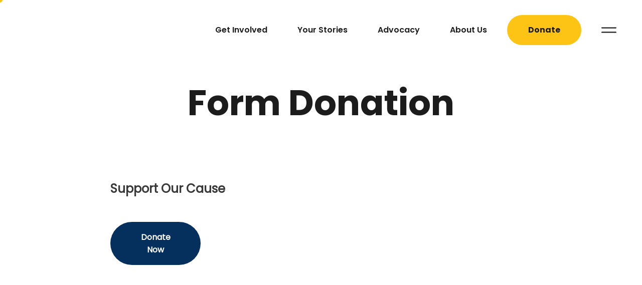

--- FILE ---
content_type: text/html; charset=UTF-8
request_url: https://www.saferschools.ca/donations/form-donation/
body_size: 23301
content:
<!DOCTYPE html>
<html lang="en-US" prefix="og: http://ogp.me/ns# fb: http://ogp.me/ns/fb#" class="no-js">

<head>
	<meta charset="UTF-8" />
	<meta http-equiv="X-UA-Compatible" content="IE=edge" />
	<meta name="viewport" content="width=device-width, initial-scale=1">

	
	<title>Form Donation &#8211; Safer Schools</title>
<meta name='robots' content='max-image-preview:large' />
<link rel='dns-prefetch' href='//fonts.googleapis.com' />
<link rel="alternate" type="application/rss+xml" title="Safer Schools &raquo; Feed" href="https://www.saferschools.ca/feed/" />
<link rel="alternate" type="application/rss+xml" title="Safer Schools &raquo; Comments Feed" href="https://www.saferschools.ca/comments/feed/" />
<link rel="alternate" title="oEmbed (JSON)" type="application/json+oembed" href="https://www.saferschools.ca/wp-json/oembed/1.0/embed?url=https%3A%2F%2Fwww.saferschools.ca%2Fdonations%2Fform-donation%2F" />
<link rel="alternate" title="oEmbed (XML)" type="text/xml+oembed" href="https://www.saferschools.ca/wp-json/oembed/1.0/embed?url=https%3A%2F%2Fwww.saferschools.ca%2Fdonations%2Fform-donation%2F&#038;format=xml" />
<style id="vamtam-theme-options">:root {--vamtam-body-link-regular:#1D1C1C;
--vamtam-body-link-visited:#1D1C1C;
--vamtam-input-border-radius:30px 30px 30px 30px;
--vamtam-input-border-color:#1D1C1C;
--vamtam-btn-text-color:#1D1C1C;
--vamtam-btn-hover-text-color:#FFFFFF;
--vamtam-btn-bg-color:#FEC415;
--vamtam-btn-hover-bg-color:#1D1C1C;
--vamtam-site-max-width:1260px;
--vamtam-icon-transaction:'\e910';
--vamtam-icon-technology:'\e911';
--vamtam-icon-student:'\e90e';
--vamtam-icon-program:'\e90f';
--vamtam-icon-cost:'\e902';
--vamtam-icon-team:'\e90c';
--vamtam-icon-water:'\e90d';
--vamtam-icon-navigation:'\e912';
--vamtam-icon-close:'\e900';
--vamtam-icon-arrow-slide-left:'\e901';
--vamtam-icon-arrow-slide-right:'\e903';
--vamtam-icon-donation:'\e904';
--vamtam-icon-fund:'\e905';
--vamtam-icon-heart:'\e906';
--vamtam-icon-pin:'\e907';
--vamtam-icon-play:'\e908';
--vamtam-icon-smile:'\e909';
--vamtam-icon-tree:'\e90a';
--vamtam-icon-volunteer:'\e90b';
--vamtam-loading-animation:url('https://www.saferschools.ca/wp-content/themes/caridad/vamtam/assets/images/loader-ring.gif');
}</style><style id='wp-img-auto-sizes-contain-inline-css' type='text/css'>
img:is([sizes=auto i],[sizes^="auto," i]){contain-intrinsic-size:3000px 1500px}
/*# sourceURL=wp-img-auto-sizes-contain-inline-css */
</style>
<link rel='stylesheet' id='givewp-campaign-blocks-fonts-css' href='https://fonts.googleapis.com/css2?family=Inter%3Awght%40400%3B500%3B600%3B700&#038;display=swap&#038;ver=6.9' type='text/css' media='all' />
<style id='wp-emoji-styles-inline-css' type='text/css'>

	img.wp-smiley, img.emoji {
		display: inline !important;
		border: none !important;
		box-shadow: none !important;
		height: 1em !important;
		width: 1em !important;
		margin: 0 0.07em !important;
		vertical-align: -0.1em !important;
		background: none !important;
		padding: 0 !important;
	}
/*# sourceURL=wp-emoji-styles-inline-css */
</style>
<link rel='stylesheet' id='wp-block-library-css' href='https://www.saferschools.ca/wp-includes/css/dist/block-library/style.min.css?ver=6.9' type='text/css' media='all' />
<link rel='stylesheet' id='wc-blocks-style-css' href='https://www.saferschools.ca/wp-content/plugins/woocommerce/assets/client/blocks/wc-blocks.css?ver=wc-10.4.3' type='text/css' media='all' />
<style id='global-styles-inline-css' type='text/css'>
:root{--wp--preset--aspect-ratio--square: 1;--wp--preset--aspect-ratio--4-3: 4/3;--wp--preset--aspect-ratio--3-4: 3/4;--wp--preset--aspect-ratio--3-2: 3/2;--wp--preset--aspect-ratio--2-3: 2/3;--wp--preset--aspect-ratio--16-9: 16/9;--wp--preset--aspect-ratio--9-16: 9/16;--wp--preset--color--black: #000000;--wp--preset--color--cyan-bluish-gray: #abb8c3;--wp--preset--color--white: #ffffff;--wp--preset--color--pale-pink: #f78da7;--wp--preset--color--vivid-red: #cf2e2e;--wp--preset--color--luminous-vivid-orange: #ff6900;--wp--preset--color--luminous-vivid-amber: #fcb900;--wp--preset--color--light-green-cyan: #7bdcb5;--wp--preset--color--vivid-green-cyan: #00d084;--wp--preset--color--pale-cyan-blue: #8ed1fc;--wp--preset--color--vivid-cyan-blue: #0693e3;--wp--preset--color--vivid-purple: #9b51e0;--wp--preset--gradient--vivid-cyan-blue-to-vivid-purple: linear-gradient(135deg,rgb(6,147,227) 0%,rgb(155,81,224) 100%);--wp--preset--gradient--light-green-cyan-to-vivid-green-cyan: linear-gradient(135deg,rgb(122,220,180) 0%,rgb(0,208,130) 100%);--wp--preset--gradient--luminous-vivid-amber-to-luminous-vivid-orange: linear-gradient(135deg,rgb(252,185,0) 0%,rgb(255,105,0) 100%);--wp--preset--gradient--luminous-vivid-orange-to-vivid-red: linear-gradient(135deg,rgb(255,105,0) 0%,rgb(207,46,46) 100%);--wp--preset--gradient--very-light-gray-to-cyan-bluish-gray: linear-gradient(135deg,rgb(238,238,238) 0%,rgb(169,184,195) 100%);--wp--preset--gradient--cool-to-warm-spectrum: linear-gradient(135deg,rgb(74,234,220) 0%,rgb(151,120,209) 20%,rgb(207,42,186) 40%,rgb(238,44,130) 60%,rgb(251,105,98) 80%,rgb(254,248,76) 100%);--wp--preset--gradient--blush-light-purple: linear-gradient(135deg,rgb(255,206,236) 0%,rgb(152,150,240) 100%);--wp--preset--gradient--blush-bordeaux: linear-gradient(135deg,rgb(254,205,165) 0%,rgb(254,45,45) 50%,rgb(107,0,62) 100%);--wp--preset--gradient--luminous-dusk: linear-gradient(135deg,rgb(255,203,112) 0%,rgb(199,81,192) 50%,rgb(65,88,208) 100%);--wp--preset--gradient--pale-ocean: linear-gradient(135deg,rgb(255,245,203) 0%,rgb(182,227,212) 50%,rgb(51,167,181) 100%);--wp--preset--gradient--electric-grass: linear-gradient(135deg,rgb(202,248,128) 0%,rgb(113,206,126) 100%);--wp--preset--gradient--midnight: linear-gradient(135deg,rgb(2,3,129) 0%,rgb(40,116,252) 100%);--wp--preset--font-size--small: 13px;--wp--preset--font-size--medium: 20px;--wp--preset--font-size--large: 36px;--wp--preset--font-size--x-large: 42px;--wp--preset--spacing--20: 0.44rem;--wp--preset--spacing--30: 0.67rem;--wp--preset--spacing--40: 1rem;--wp--preset--spacing--50: 1.5rem;--wp--preset--spacing--60: 2.25rem;--wp--preset--spacing--70: 3.38rem;--wp--preset--spacing--80: 5.06rem;--wp--preset--shadow--natural: 6px 6px 9px rgba(0, 0, 0, 0.2);--wp--preset--shadow--deep: 12px 12px 50px rgba(0, 0, 0, 0.4);--wp--preset--shadow--sharp: 6px 6px 0px rgba(0, 0, 0, 0.2);--wp--preset--shadow--outlined: 6px 6px 0px -3px rgb(255, 255, 255), 6px 6px rgb(0, 0, 0);--wp--preset--shadow--crisp: 6px 6px 0px rgb(0, 0, 0);}:where(.is-layout-flex){gap: 0.5em;}:where(.is-layout-grid){gap: 0.5em;}body .is-layout-flex{display: flex;}.is-layout-flex{flex-wrap: wrap;align-items: center;}.is-layout-flex > :is(*, div){margin: 0;}body .is-layout-grid{display: grid;}.is-layout-grid > :is(*, div){margin: 0;}:where(.wp-block-columns.is-layout-flex){gap: 2em;}:where(.wp-block-columns.is-layout-grid){gap: 2em;}:where(.wp-block-post-template.is-layout-flex){gap: 1.25em;}:where(.wp-block-post-template.is-layout-grid){gap: 1.25em;}.has-black-color{color: var(--wp--preset--color--black) !important;}.has-cyan-bluish-gray-color{color: var(--wp--preset--color--cyan-bluish-gray) !important;}.has-white-color{color: var(--wp--preset--color--white) !important;}.has-pale-pink-color{color: var(--wp--preset--color--pale-pink) !important;}.has-vivid-red-color{color: var(--wp--preset--color--vivid-red) !important;}.has-luminous-vivid-orange-color{color: var(--wp--preset--color--luminous-vivid-orange) !important;}.has-luminous-vivid-amber-color{color: var(--wp--preset--color--luminous-vivid-amber) !important;}.has-light-green-cyan-color{color: var(--wp--preset--color--light-green-cyan) !important;}.has-vivid-green-cyan-color{color: var(--wp--preset--color--vivid-green-cyan) !important;}.has-pale-cyan-blue-color{color: var(--wp--preset--color--pale-cyan-blue) !important;}.has-vivid-cyan-blue-color{color: var(--wp--preset--color--vivid-cyan-blue) !important;}.has-vivid-purple-color{color: var(--wp--preset--color--vivid-purple) !important;}.has-black-background-color{background-color: var(--wp--preset--color--black) !important;}.has-cyan-bluish-gray-background-color{background-color: var(--wp--preset--color--cyan-bluish-gray) !important;}.has-white-background-color{background-color: var(--wp--preset--color--white) !important;}.has-pale-pink-background-color{background-color: var(--wp--preset--color--pale-pink) !important;}.has-vivid-red-background-color{background-color: var(--wp--preset--color--vivid-red) !important;}.has-luminous-vivid-orange-background-color{background-color: var(--wp--preset--color--luminous-vivid-orange) !important;}.has-luminous-vivid-amber-background-color{background-color: var(--wp--preset--color--luminous-vivid-amber) !important;}.has-light-green-cyan-background-color{background-color: var(--wp--preset--color--light-green-cyan) !important;}.has-vivid-green-cyan-background-color{background-color: var(--wp--preset--color--vivid-green-cyan) !important;}.has-pale-cyan-blue-background-color{background-color: var(--wp--preset--color--pale-cyan-blue) !important;}.has-vivid-cyan-blue-background-color{background-color: var(--wp--preset--color--vivid-cyan-blue) !important;}.has-vivid-purple-background-color{background-color: var(--wp--preset--color--vivid-purple) !important;}.has-black-border-color{border-color: var(--wp--preset--color--black) !important;}.has-cyan-bluish-gray-border-color{border-color: var(--wp--preset--color--cyan-bluish-gray) !important;}.has-white-border-color{border-color: var(--wp--preset--color--white) !important;}.has-pale-pink-border-color{border-color: var(--wp--preset--color--pale-pink) !important;}.has-vivid-red-border-color{border-color: var(--wp--preset--color--vivid-red) !important;}.has-luminous-vivid-orange-border-color{border-color: var(--wp--preset--color--luminous-vivid-orange) !important;}.has-luminous-vivid-amber-border-color{border-color: var(--wp--preset--color--luminous-vivid-amber) !important;}.has-light-green-cyan-border-color{border-color: var(--wp--preset--color--light-green-cyan) !important;}.has-vivid-green-cyan-border-color{border-color: var(--wp--preset--color--vivid-green-cyan) !important;}.has-pale-cyan-blue-border-color{border-color: var(--wp--preset--color--pale-cyan-blue) !important;}.has-vivid-cyan-blue-border-color{border-color: var(--wp--preset--color--vivid-cyan-blue) !important;}.has-vivid-purple-border-color{border-color: var(--wp--preset--color--vivid-purple) !important;}.has-vivid-cyan-blue-to-vivid-purple-gradient-background{background: var(--wp--preset--gradient--vivid-cyan-blue-to-vivid-purple) !important;}.has-light-green-cyan-to-vivid-green-cyan-gradient-background{background: var(--wp--preset--gradient--light-green-cyan-to-vivid-green-cyan) !important;}.has-luminous-vivid-amber-to-luminous-vivid-orange-gradient-background{background: var(--wp--preset--gradient--luminous-vivid-amber-to-luminous-vivid-orange) !important;}.has-luminous-vivid-orange-to-vivid-red-gradient-background{background: var(--wp--preset--gradient--luminous-vivid-orange-to-vivid-red) !important;}.has-very-light-gray-to-cyan-bluish-gray-gradient-background{background: var(--wp--preset--gradient--very-light-gray-to-cyan-bluish-gray) !important;}.has-cool-to-warm-spectrum-gradient-background{background: var(--wp--preset--gradient--cool-to-warm-spectrum) !important;}.has-blush-light-purple-gradient-background{background: var(--wp--preset--gradient--blush-light-purple) !important;}.has-blush-bordeaux-gradient-background{background: var(--wp--preset--gradient--blush-bordeaux) !important;}.has-luminous-dusk-gradient-background{background: var(--wp--preset--gradient--luminous-dusk) !important;}.has-pale-ocean-gradient-background{background: var(--wp--preset--gradient--pale-ocean) !important;}.has-electric-grass-gradient-background{background: var(--wp--preset--gradient--electric-grass) !important;}.has-midnight-gradient-background{background: var(--wp--preset--gradient--midnight) !important;}.has-small-font-size{font-size: var(--wp--preset--font-size--small) !important;}.has-medium-font-size{font-size: var(--wp--preset--font-size--medium) !important;}.has-large-font-size{font-size: var(--wp--preset--font-size--large) !important;}.has-x-large-font-size{font-size: var(--wp--preset--font-size--x-large) !important;}
/*# sourceURL=global-styles-inline-css */
</style>

<style id='classic-theme-styles-inline-css' type='text/css'>
/*! This file is auto-generated */
.wp-block-button__link{color:#fff;background-color:#32373c;border-radius:9999px;box-shadow:none;text-decoration:none;padding:calc(.667em + 2px) calc(1.333em + 2px);font-size:1.125em}.wp-block-file__button{background:#32373c;color:#fff;text-decoration:none}
/*# sourceURL=/wp-includes/css/classic-themes.min.css */
</style>
<link rel='stylesheet' id='evr-video-js-css' href='https://www.saferschools.ca/wp-content/plugins/easy-video-reviews/public/css/video-js.css?ver=2.8.9' type='text/css' media='all' />
<link rel='stylesheet' id='evr-frontend-css' href='https://www.saferschools.ca/wp-content/plugins/easy-video-reviews/public/css/app.min.css?ver=2.8.9' type='text/css' media='all' />
<link rel='stylesheet' id='woocommerce-layout-css' href='https://www.saferschools.ca/wp-content/plugins/woocommerce/assets/css/woocommerce-layout.css?ver=10.4.3' type='text/css' media='all' />
<link rel='stylesheet' id='woocommerce-smallscreen-css' href='https://www.saferschools.ca/wp-content/plugins/woocommerce/assets/css/woocommerce-smallscreen.css?ver=10.4.3' type='text/css' media='only screen and (max-width: 768px)' />
<link rel='stylesheet' id='woocommerce-general-css' href='https://www.saferschools.ca/wp-content/plugins/woocommerce/assets/css/woocommerce.css?ver=10.4.3' type='text/css' media='all' />
<style id='woocommerce-inline-inline-css' type='text/css'>
.woocommerce form .form-row .required { visibility: visible; }
/*# sourceURL=woocommerce-inline-inline-css */
</style>
<link rel='stylesheet' id='give-styles-css' href='https://www.saferschools.ca/wp-content/plugins/give/build/assets/dist/css/give.css?ver=4.13.1' type='text/css' media='all' />
<link rel='stylesheet' id='give-donation-summary-style-frontend-css' href='https://www.saferschools.ca/wp-content/plugins/give/build/assets/dist/css/give-donation-summary.css?ver=4.13.1' type='text/css' media='all' />
<link rel='stylesheet' id='givewp-design-system-foundation-css' href='https://www.saferschools.ca/wp-content/plugins/give/build/assets/dist/css/design-system/foundation.css?ver=1.2.0' type='text/css' media='all' />
<link rel='stylesheet' id='elementor-frontend-css' href='https://www.saferschools.ca/wp-content/plugins/elementor/assets/css/frontend.min.css?ver=3.28.1' type='text/css' media='all' />
<link rel='stylesheet' id='elementor-post-5-css' href='https://www.saferschools.ca/wp-content/uploads/elementor/css/post-5.css?ver=1742852490' type='text/css' media='all' />
<link rel='stylesheet' id='widget-image-css' href='https://www.saferschools.ca/wp-content/plugins/elementor/assets/css/widget-image.min.css?ver=3.28.1' type='text/css' media='all' />
<link rel='stylesheet' id='widget-nav-menu-css' href='https://www.saferschools.ca/wp-content/plugins/elementor-pro/assets/css/widget-nav-menu.min.css?ver=3.28.1' type='text/css' media='all' />
<link rel='stylesheet' id='widget-woocommerce-menu-cart-css' href='https://www.saferschools.ca/wp-content/plugins/elementor-pro/assets/css/widget-woocommerce-menu-cart.min.css?ver=3.28.1' type='text/css' media='all' />
<link rel='stylesheet' id='e-sticky-css' href='https://www.saferschools.ca/wp-content/plugins/elementor-pro/assets/css/modules/sticky.min.css?ver=3.28.1' type='text/css' media='all' />
<link rel='stylesheet' id='e-animation-fadeIn-css' href='https://www.saferschools.ca/wp-content/plugins/elementor/assets/lib/animations/styles/fadeIn.min.css?ver=3.28.1' type='text/css' media='all' />
<link rel='stylesheet' id='widget-heading-css' href='https://www.saferschools.ca/wp-content/plugins/elementor/assets/css/widget-heading.min.css?ver=3.28.1' type='text/css' media='all' />
<link rel='stylesheet' id='widget-form-css' href='https://www.saferschools.ca/wp-content/plugins/elementor-pro/assets/css/widget-form.min.css?ver=3.28.1' type='text/css' media='all' />
<link rel='stylesheet' id='widget-divider-css' href='https://www.saferschools.ca/wp-content/plugins/elementor/assets/css/widget-divider.min.css?ver=3.28.1' type='text/css' media='all' />
<link rel='stylesheet' id='widget-social-icons-css' href='https://www.saferschools.ca/wp-content/plugins/elementor/assets/css/widget-social-icons.min.css?ver=3.28.1' type='text/css' media='all' />
<link rel='stylesheet' id='e-apple-webkit-css' href='https://www.saferschools.ca/wp-content/plugins/elementor/assets/css/conditionals/apple-webkit.min.css?ver=3.28.1' type='text/css' media='all' />
<link rel='stylesheet' id='e-animation-slideInRight-css' href='https://www.saferschools.ca/wp-content/plugins/elementor/assets/lib/animations/styles/slideInRight.min.css?ver=3.28.1' type='text/css' media='all' />
<link rel='stylesheet' id='e-popup-css' href='https://www.saferschools.ca/wp-content/plugins/elementor-pro/assets/css/conditionals/popup.min.css?ver=3.28.1' type='text/css' media='all' />
<link rel='stylesheet' id='elementor-icons-css' href='https://www.saferschools.ca/wp-content/plugins/elementor/assets/lib/eicons/css/elementor-icons.min.css?ver=5.36.0' type='text/css' media='all' />
<link rel='stylesheet' id='elementor-icons-theme-icons-css' href='https://www.saferschools.ca/wp-content/uploads/elementor/custom-icons/theme-icons/style.css?ver=1.0.0' type='text/css' media='all' />
<link rel='stylesheet' id='elementor-post-21829-css' href='https://www.saferschools.ca/wp-content/uploads/elementor/css/post-21829.css?ver=1742855144' type='text/css' media='all' />
<link rel='stylesheet' id='elementor-post-21889-css' href='https://www.saferschools.ca/wp-content/uploads/elementor/css/post-21889.css?ver=1742855144' type='text/css' media='all' />
<link rel='stylesheet' id='elementor-post-40981-css' href='https://www.saferschools.ca/wp-content/uploads/elementor/css/post-40981.css?ver=1742855144' type='text/css' media='all' />
<link rel='stylesheet' id='vamtam-front-all-css' href='https://www.saferschools.ca/wp-content/themes/caridad/vamtam/assets/css/dist/all.css?ver=1716579287' type='text/css' media='all' />
<style id='vamtam-front-all-inline-css' type='text/css'>

			@font-face {
				font-family: 'icomoon';
				src: url(https://www.saferschools.ca/wp-content/themes/caridad/vamtam/assets/fonts/icons/icomoon.woff2) format('woff2'),
					 url( https://www.saferschools.ca/wp-content/themes/caridad/vamtam/assets/fonts/icons/icomoon.woff) format('woff'),
					 url(https://www.saferschools.ca/wp-content/themes/caridad/vamtam/assets/fonts/icons/icomoon.ttf) format('ttf');
				font-weight: normal;
				font-style: normal;
				font-display: swap;
			}
		
				@font-face {
					font-family: 'vamtam-theme';
					src: url(https://www.saferschools.ca/wp-content/themes/caridad/vamtam/assets/fonts/theme-icons/theme-icons.woff2) format('woff2'),
						url(https://www.saferschools.ca/wp-content/themes/caridad/vamtam/assets/fonts/theme-icons/theme-icons.woff) format('woff');
					font-weight: normal;
					font-style: normal;
					font-display: swap;
				}
			

.vamtam-box-outer-padding,
.limit-wrapper,
.header-padding {
	padding-left: 0;
	padding-right: 0;
}

.vamtam-box-outer-padding .vamtam-box-outer-padding,
.limit-wrapper .limit-wrapper,
.elementor .limit-wrapper {
	padding-left: 0;
	padding-right: 0;
	margin-left: 0;
	margin-right: 0;
}

@media ( min-width: 1026px ) and ( max-width: 1260px ) {
	.vamtam-box-outer-padding,
	.limit-wrapper,
	.header-padding {
		padding-left: 40px;
		padding-right: 40px;
	}
}

@media ( max-width: 1025px ) {
	.vamtam-box-outer-padding,
	.limit-wrapper,
	.header-padding {
		padding-left: 30px;
		padding-right: 30px;
	}
}

@media ( max-width: 768px ) {
	.vamtam-box-outer-padding,
	.limit-wrapper,
	.header-padding {
		padding-left: 20px;
		padding-right: 20px;
	}
}


/*# sourceURL=vamtam-front-all-inline-css */
</style>
<link rel='stylesheet' id='vamtam-wc-styles-css' href='https://www.saferschools.ca/wp-content/themes/caridad/vamtam/assets/css/dist/woocommerce/main.css?ver=1716579287' type='text/css' media='all' />
<link rel='stylesheet' id='vamtam-theme-layout-max-low-css' href='https://www.saferschools.ca/wp-content/themes/caridad/vamtam/assets/css/dist/responsive/layout-max-low.css?ver=1716579287' type='text/css' media='(min-width: 1025px) and (max-width: 1260px)' />
<link rel='stylesheet' id='vamtam-theme-layout-max-css' href='https://www.saferschools.ca/wp-content/themes/caridad/vamtam/assets/css/dist/responsive/layout-max.css?ver=1716579287' type='text/css' media='(min-width: 1025px)' />
<link rel='stylesheet' id='vamtam-theme-layout-below-max-css' href='https://www.saferschools.ca/wp-content/themes/caridad/vamtam/assets/css/dist/responsive/layout-below-max.css?ver=1716579287' type='text/css' media='(max-width: 1024px)' />
<link rel='stylesheet' id='vamtam-theme-layout-small-css' href='https://www.saferschools.ca/wp-content/themes/caridad/vamtam/assets/css/dist/responsive/layout-small.css?ver=1716579287' type='text/css' media='(max-width: 767px)' />
<link rel='stylesheet' id='vamtam-theme-wc-small-screen-css' href='https://www.saferschools.ca/wp-content/themes/caridad/vamtam/assets/css/dist/responsive/wc-small-screen.css?ver=1716579287' type='text/css' media='only screen and (max-width: 768px)' />
<link rel='stylesheet' id='elementor-gf-local-poppins-css' href='https://www.saferschools.ca/wp-content/uploads/elementor/google-fonts/css/poppins.css?ver=1742852457' type='text/css' media='all' />
<link rel='stylesheet' id='elementor-icons-shared-0-css' href='https://www.saferschools.ca/wp-content/plugins/elementor/assets/lib/font-awesome/css/fontawesome.min.css?ver=5.15.3' type='text/css' media='all' />
<link rel='stylesheet' id='elementor-icons-fa-solid-css' href='https://www.saferschools.ca/wp-content/plugins/elementor/assets/lib/font-awesome/css/solid.min.css?ver=5.15.3' type='text/css' media='all' />
<link rel='stylesheet' id='elementor-icons-fa-brands-css' href='https://www.saferschools.ca/wp-content/plugins/elementor/assets/lib/font-awesome/css/brands.min.css?ver=5.15.3' type='text/css' media='all' />
<link rel='stylesheet' id='vamtam-givewp-styles-css' href='https://www.saferschools.ca/wp-content/themes/caridad/vamtam/assets/css/dist/give/vamtam-give.css?ver=1716579287' type='text/css' media='all' />
<link rel='stylesheet' id='vamtam-givewp-multistep-form-styles-css' href='https://www.saferschools.ca/wp-content/themes/caridad/vamtam/assets/css/dist/give/form-template-styles.css?ver=1716579287' type='text/css' media='all' />
<script type="text/javascript" src="https://www.saferschools.ca/wp-includes/js/jquery/jquery.min.js?ver=3.7.1" id="jquery-core-js"></script>
<script type="text/javascript" src="https://www.saferschools.ca/wp-includes/js/jquery/jquery-migrate.min.js?ver=3.4.1" id="jquery-migrate-js"></script>
<script type="text/javascript" src="https://www.saferschools.ca/wp-content/plugins/woocommerce/assets/js/jquery-blockui/jquery.blockUI.min.js?ver=2.7.0-wc.10.4.3" id="wc-jquery-blockui-js" defer="defer" data-wp-strategy="defer"></script>
<script type="text/javascript" id="wc-add-to-cart-js-extra">
/* <![CDATA[ */
var wc_add_to_cart_params = {"ajax_url":"/wp-admin/admin-ajax.php","wc_ajax_url":"/?wc-ajax=%%endpoint%%","i18n_view_cart":"View cart","cart_url":"https://www.saferschools.ca","is_cart":"","cart_redirect_after_add":"no"};
//# sourceURL=wc-add-to-cart-js-extra
/* ]]> */
</script>
<script type="text/javascript" src="https://www.saferschools.ca/wp-content/plugins/woocommerce/assets/js/frontend/add-to-cart.min.js?ver=10.4.3" id="wc-add-to-cart-js" defer="defer" data-wp-strategy="defer"></script>
<script type="text/javascript" src="https://www.saferschools.ca/wp-content/plugins/woocommerce/assets/js/js-cookie/js.cookie.min.js?ver=2.1.4-wc.10.4.3" id="wc-js-cookie-js" defer="defer" data-wp-strategy="defer"></script>
<script type="text/javascript" id="woocommerce-js-extra">
/* <![CDATA[ */
var woocommerce_params = {"ajax_url":"/wp-admin/admin-ajax.php","wc_ajax_url":"/?wc-ajax=%%endpoint%%","i18n_password_show":"Show password","i18n_password_hide":"Hide password"};
//# sourceURL=woocommerce-js-extra
/* ]]> */
</script>
<script type="text/javascript" src="https://www.saferschools.ca/wp-content/plugins/woocommerce/assets/js/frontend/woocommerce.min.js?ver=10.4.3" id="woocommerce-js" defer="defer" data-wp-strategy="defer"></script>
<script type="text/javascript" src="https://www.saferschools.ca/wp-includes/js/dist/hooks.min.js?ver=dd5603f07f9220ed27f1" id="wp-hooks-js"></script>
<script type="text/javascript" src="https://www.saferschools.ca/wp-includes/js/dist/i18n.min.js?ver=c26c3dc7bed366793375" id="wp-i18n-js"></script>
<script type="text/javascript" id="wp-i18n-js-after">
/* <![CDATA[ */
wp.i18n.setLocaleData( { 'text direction\u0004ltr': [ 'ltr' ] } );
//# sourceURL=wp-i18n-js-after
/* ]]> */
</script>
<script type="text/javascript" id="give-js-extra">
/* <![CDATA[ */
var give_global_vars = {"ajaxurl":"https://www.saferschools.ca/wp-admin/admin-ajax.php","checkout_nonce":"893eda8e03","currency":"USD","currency_sign":"$","currency_pos":"before","thousands_separator":",","decimal_separator":".","no_gateway":"Please select a payment method.","bad_minimum":"The minimum custom donation amount for this form is","bad_maximum":"The maximum custom donation amount for this form is","general_loading":"Loading...","purchase_loading":"Please Wait...","textForOverlayScreen":"\u003Ch3\u003EProcessing...\u003C/h3\u003E\u003Cp\u003EThis will only take a second!\u003C/p\u003E","number_decimals":"2","is_test_mode":"1","give_version":"4.13.1","magnific_options":{"main_class":"give-modal","close_on_bg_click":false},"form_translation":{"payment-mode":"Please select payment mode.","give_first":"Please enter your first name.","give_last":"Please enter your last name.","give_email":"Please enter a valid email address.","give_user_login":"Invalid email address or username.","give_user_pass":"Enter a password.","give_user_pass_confirm":"Enter the password confirmation.","give_agree_to_terms":"You must agree to the terms and conditions."},"confirm_email_sent_message":"Please check your email and click on the link to access your complete donation history.","ajax_vars":{"ajaxurl":"https://www.saferschools.ca/wp-admin/admin-ajax.php","ajaxNonce":"872c9578d8","loading":"Loading","select_option":"Please select an option","default_gateway":"manual","permalinks":"1","number_decimals":2},"cookie_hash":"9b3c006fac6034c4b3ce098c11cec0c7","session_nonce_cookie_name":"wp-give_session_reset_nonce_9b3c006fac6034c4b3ce098c11cec0c7","session_cookie_name":"wp-give_session_9b3c006fac6034c4b3ce098c11cec0c7","delete_session_nonce_cookie":"0"};
var giveApiSettings = {"root":"https://www.saferschools.ca/wp-json/give-api/v2/","rest_base":"give-api/v2"};
//# sourceURL=give-js-extra
/* ]]> */
</script>
<script type="text/javascript" src="https://www.saferschools.ca/wp-content/plugins/give/build/assets/dist/js/give.js?ver=8540f4f50a2032d9c5b5" id="give-js"></script>
<link rel="https://api.w.org/" href="https://www.saferschools.ca/wp-json/" /><link rel="alternate" title="JSON" type="application/json" href="https://www.saferschools.ca/wp-json/wp/v2/give_forms/23800" /><link rel="EditURI" type="application/rsd+xml" title="RSD" href="https://www.saferschools.ca/xmlrpc.php?rsd" />
<meta name="generator" content="WordPress 6.9" />
<meta name="generator" content="WooCommerce 10.4.3" />
<link rel="canonical" href="https://www.saferschools.ca/donations/form-donation/" />
<link rel='shortlink' href='https://www.saferschools.ca/?p=23800' />
<meta name="generator" content="Give v4.13.1" />
	<noscript><style>.woocommerce-product-gallery{ opacity: 1 !important; }</style></noscript>
	<meta name="generator" content="Elementor 3.28.1; features: e_local_google_fonts; settings: css_print_method-external, google_font-enabled, font_display-swap">
			<style>
				.e-con.e-parent:nth-of-type(n+4):not(.e-lazyloaded):not(.e-no-lazyload),
				.e-con.e-parent:nth-of-type(n+4):not(.e-lazyloaded):not(.e-no-lazyload) * {
					background-image: none !important;
				}
				@media screen and (max-height: 1024px) {
					.e-con.e-parent:nth-of-type(n+3):not(.e-lazyloaded):not(.e-no-lazyload),
					.e-con.e-parent:nth-of-type(n+3):not(.e-lazyloaded):not(.e-no-lazyload) * {
						background-image: none !important;
					}
				}
				@media screen and (max-height: 640px) {
					.e-con.e-parent:nth-of-type(n+2):not(.e-lazyloaded):not(.e-no-lazyload),
					.e-con.e-parent:nth-of-type(n+2):not(.e-lazyloaded):not(.e-no-lazyload) * {
						background-image: none !important;
					}
				}
			</style>
			<script></script>		<style type="text/css" id="wp-custom-css">
			.evr-recorder-button {
	
	font-family: "Poppins", Sans-serif;
  font-size: 16px;
  font-weight: 700;
  text-transform: none;
  font-style: normal;
  text-decoration: none;
  line-height: 1.56em;
  letter-spacing: 0px;
 color: #1d1c1c !important;
  background-color: #fcc333 !important;
  border-radius: 30px 30px 30px 30px;
  padding: 18px 55px 18px 55px;
}

.evr-recorder-button:hover {
	color: #ffffff !important;
  background-color: #1d1c1c !important;
}		</style>
		
<!-- START - Open Graph and Twitter Card Tags 3.3.3 -->
 <!-- Facebook Open Graph -->
  <meta property="og:locale" content="en_US"/>
  <meta property="og:site_name" content="Safer Schools"/>
  <meta property="og:title" content="Form Donation"/>
  <meta property="og:url" content="https://www.saferschools.ca/donations/form-donation/"/>
  <meta property="og:type" content="article"/>
  <meta property="og:description" content="OSSTF/FEESO"/>
 <!-- Google+ / Schema.org -->
  <meta itemprop="name" content="Form Donation"/>
  <meta itemprop="headline" content="Form Donation"/>
  <meta itemprop="description" content="OSSTF/FEESO"/>
  <meta itemprop="author" content="saferschools_eca2jx"/>
  <!--<meta itemprop="publisher" content="Safer Schools"/>--> <!-- To solve: The attribute publisher.itemtype has an invalid value -->
 <!-- Twitter Cards -->
  <meta name="twitter:title" content="Form Donation"/>
  <meta name="twitter:url" content="https://www.saferschools.ca/donations/form-donation/"/>
  <meta name="twitter:description" content="OSSTF/FEESO"/>
  <meta name="twitter:card" content="summary_large_image"/>
 <!-- SEO -->
 <!-- Misc. tags -->
 <!-- is_singular -->
<!-- END - Open Graph and Twitter Card Tags 3.3.3 -->
	
</head>
<body class="wp-singular give_forms-template-default single single-give_forms postid-23800 wp-custom-logo wp-embed-responsive wp-theme-caridad theme-caridad woocommerce-no-js give-test-mode give-page full header-layout-logo-menu has-page-header no-middle-header responsive-layout single-post-one-column elementor-active elementor-pro-active vamtam-wc-cart-empty wc-product-gallery-zoom-active wc-product-gallery-slider-active layout-full elementor-default elementor-kit-5">
	<div id="top"></div>
	<script>

</script>
			<div data-elementor-type="header" data-elementor-id="21829" class="elementor elementor-21829 elementor-location-header" data-elementor-post-type="elementor_library">
					<section class="elementor-section elementor-top-section elementor-element elementor-element-762c07a6 elementor-section-content-middle elementor-section-full_width elementor-section-height-min-height animated-slow vamtam-sticky-header vamtam-sticky-header--transparent-header  elementor-hidden-phone elementor-hidden-tablet elementor-section-height-default elementor-section-items-middle" data-id="762c07a6" data-element_type="section" data-settings="{&quot;background_background&quot;:&quot;classic&quot;,&quot;animation&quot;:&quot;none&quot;,&quot;sticky&quot;:&quot;top&quot;,&quot;sticky_effects_offset&quot;:1,&quot;sticky_on&quot;:[&quot;desktop&quot;,&quot;tablet&quot;,&quot;mobile&quot;],&quot;sticky_offset&quot;:0,&quot;sticky_anchor_link_offset&quot;:0}">
						<div class="elementor-container elementor-column-gap-no">
					<div class="elementor-column elementor-col-50 elementor-top-column elementor-element elementor-element-3ab4f97b" data-id="3ab4f97b" data-element_type="column">
			<div class="elementor-widget-wrap elementor-element-populated">
						<div class="elementor-element elementor-element-a18fcf3 elementor-widget elementor-widget-theme-site-logo elementor-widget-image" data-id="a18fcf3" data-element_type="widget" data-widget_type="theme-site-logo.default">
				<div class="elementor-widget-container">
											<a href="https://www.saferschools.ca">
			<img width="85" height="85" src="https://www.saferschools.ca/wp-content/uploads/2024/09/safer_schools_head.png" class="attachment-full size-full wp-image-988291" alt="" />				</a>
											</div>
				</div>
					</div>
		</div>
				<div class="elementor-column elementor-col-50 elementor-top-column elementor-element elementor-element-adacc48" data-id="adacc48" data-element_type="column">
			<div class="elementor-widget-wrap elementor-element-populated">
						<div class="elementor-element elementor-element-74470f27 elementor-nav-menu__align-center elementor-nav-menu--stretch elementor-widget__width-auto elementor-nav-menu--dropdown-tablet elementor-nav-menu__text-align-aside elementor-nav-menu--toggle elementor-nav-menu--burger vamtam-has-mobile-disable-scroll elementor-widget elementor-widget-nav-menu" data-id="74470f27" data-element_type="widget" data-settings="{&quot;full_width&quot;:&quot;stretch&quot;,&quot;submenu_icon&quot;:{&quot;value&quot;:&quot;&lt;i class=\&quot;\&quot;&gt;&lt;\/i&gt;&quot;,&quot;library&quot;:&quot;&quot;},&quot;layout&quot;:&quot;horizontal&quot;,&quot;toggle&quot;:&quot;burger&quot;,&quot;toggle_icon_active&quot;:{&quot;value&quot;:&quot;&quot;,&quot;library&quot;:&quot;&quot;}}" data-widget_type="nav-menu.default">
				<div class="elementor-widget-container">
								<nav aria-label="Menu" class="elementor-nav-menu--main elementor-nav-menu__container elementor-nav-menu--layout-horizontal e--pointer-none">
				<ul id="menu-1-74470f27" class="elementor-nav-menu"><li class="menu-item menu-item-type-custom menu-item-object-custom menu-item-987756"><a href="#GetInvolved" class="elementor-item elementor-item-anchor">Get Involved</a></li>
<li class="menu-item menu-item-type-custom menu-item-object-custom menu-item-987834"><a href="#YourStories" class="elementor-item elementor-item-anchor">Your Stories</a></li>
<li class="menu-item menu-item-type-custom menu-item-object-custom menu-item-987757"><a href="#Advocacy" class="elementor-item elementor-item-anchor">Advocacy</a></li>
<li class="menu-item menu-item-type-custom menu-item-object-custom menu-item-987758"><a href="#AboutUs" class="elementor-item elementor-item-anchor">About Us</a></li>
</ul>			</nav>
					<div class="elementor-menu-toggle" role="button" tabindex="0" aria-label="Menu Toggle" aria-expanded="false">
			<i aria-hidden="true" role="presentation" class="elementor-menu-toggle__icon--open eicon-menu-bar"></i><i aria-hidden="true" role="presentation" class="elementor-menu-toggle__icon--close eicon-close"></i>		</div>
					<nav class="elementor-nav-menu--dropdown elementor-nav-menu__container" aria-hidden="true">
				<ul id="menu-2-74470f27" class="elementor-nav-menu"><li class="menu-item menu-item-type-custom menu-item-object-custom menu-item-987756"><a href="#GetInvolved" class="elementor-item elementor-item-anchor" tabindex="-1">Get Involved</a></li>
<li class="menu-item menu-item-type-custom menu-item-object-custom menu-item-987834"><a href="#YourStories" class="elementor-item elementor-item-anchor" tabindex="-1">Your Stories</a></li>
<li class="menu-item menu-item-type-custom menu-item-object-custom menu-item-987757"><a href="#Advocacy" class="elementor-item elementor-item-anchor" tabindex="-1">Advocacy</a></li>
<li class="menu-item menu-item-type-custom menu-item-object-custom menu-item-987758"><a href="#AboutUs" class="elementor-item elementor-item-anchor" tabindex="-1">About Us</a></li>
</ul>			</nav>
						</div>
				</div>
				<div class="hidden elementor-element elementor-element-172cf54 elementor-widget__width-auto elementor-menu-cart--empty-indicator-hide toggle-icon--bag-medium elementor-menu-cart--items-indicator-bubble vamtam-has-hide-cart-checkout elementor-menu-cart--cart-type-side-cart elementor-menu-cart--show-remove-button-yes elementor-widget elementor-widget-woocommerce-menu-cart" data-id="172cf54" data-element_type="widget" data-settings="{&quot;cart_type&quot;:&quot;side-cart&quot;,&quot;open_cart&quot;:&quot;click&quot;,&quot;automatically_open_cart&quot;:&quot;no&quot;}" data-widget_type="woocommerce-menu-cart.default">
				<div class="elementor-widget-container">
							<div class="elementor-menu-cart__wrapper">
							<div class="elementor-menu-cart__toggle_wrapper">
					<div class="elementor-menu-cart__container elementor-lightbox" aria-hidden="true">
						<div class="elementor-menu-cart__main" aria-hidden="true">
									
									<div class="vamtam-elementor-menu-cart__header">
						<span class="font-h4 label">Cart</span>
						<span class="item-count">(0)</span>
						<div class="elementor-menu-cart__close-button"><i class="vamtam-close vamtam-close-cart vamtamtheme- vamtam-theme-close"></i></div>
					</div><div class="widget_shopping_cart_content">
															</div>
						</div>
					</div>
							<div class="elementor-menu-cart__toggle elementor-button-wrapper">
			<a id="elementor-menu-cart__toggle_button" href="#" class="elementor-menu-cart__toggle_button elementor-button elementor-size-sm" aria-expanded="false">
				<span class="elementor-button-text"><span class="woocommerce-Price-amount amount"><bdi><span class="woocommerce-Price-currencySymbol">&#36;</span>0.00</bdi></span></span>
				<span class="elementor-button-icon">
					<span class="elementor-button-icon-qty" data-counter="0">0</span>
					<i class="eicon-bag-medium"></i>					<span class="elementor-screen-only">Cart</span>
				</span>
			</a>
		</div>
						</div>
					</div> <!-- close elementor-menu-cart__wrapper -->
						</div>
				</div>
				<div class="elementor-element elementor-element-1a0e47b4 elementor-align-center elementor-widget__width-auto elementor-tablet-align-right elementor-hidden-phone elementor-widget elementor-widget-button" data-id="1a0e47b4" data-element_type="widget" data-widget_type="button.default">
				<div class="elementor-widget-container">
									<div class="elementor-button-wrapper">
					<a class="elementor-button elementor-button-link elementor-size-sm" href="/get-involved/">
						<span class="elementor-button-content-wrapper">
									<span class="elementor-button-text">Donate</span>
					</span>
					</a>
				</div>
								</div>
				</div>
				<div class="elementor-element elementor-element-b3c5466 vamtam-popup-toggle vamtam-caridad-overlay vamtam-popup-close-dark elementor-widget__width-auto elementor-hidden-tablet elementor-hidden-phone elementor-view-default elementor-widget elementor-widget-icon" data-id="b3c5466" data-element_type="widget" data-widget_type="icon.default">
				<div class="elementor-widget-container">
							<div class="elementor-icon-wrapper">
			<a class="elementor-icon" href="#elementor-action%3Aaction%3Dpopup%3Aopen%26settings%3DeyJpZCI6IjQwOTgxIiwidG9nZ2xlIjp0cnVlLCJhbGlnbl93aXRoX3BhcmVudCI6IiJ9">
			<svg xmlns="http://www.w3.org/2000/svg" viewBox="0 0 27 10" class="overlay-menu" fill="#000"><g><rect class="top" width="27" height="2" rx="1"></rect><rect class="bottom" y="8" width="27" height="2" rx="1"></rect></g></svg>			</a>
		</div>
						</div>
				</div>
					</div>
		</div>
					</div>
		</section>
				<section class="elementor-section elementor-top-section elementor-element elementor-element-e332bfb elementor-section-content-middle elementor-section-full_width elementor-section-height-min-height animated-slow elementor-hidden-desktop elementor-section-height-default elementor-section-items-middle" data-id="e332bfb" data-element_type="section" data-settings="{&quot;background_background&quot;:&quot;classic&quot;,&quot;animation&quot;:&quot;none&quot;,&quot;sticky&quot;:&quot;top&quot;,&quot;sticky_effects_offset&quot;:1,&quot;sticky_on&quot;:[&quot;desktop&quot;,&quot;tablet&quot;,&quot;mobile&quot;],&quot;sticky_offset&quot;:0,&quot;sticky_anchor_link_offset&quot;:0}">
						<div class="elementor-container elementor-column-gap-no">
					<div class="elementor-column elementor-col-50 elementor-top-column elementor-element elementor-element-e9489fc" data-id="e9489fc" data-element_type="column">
			<div class="elementor-widget-wrap elementor-element-populated">
						<div class="elementor-element elementor-element-1f0fd02 elementor-widget elementor-widget-theme-site-logo elementor-widget-image" data-id="1f0fd02" data-element_type="widget" data-widget_type="theme-site-logo.default">
				<div class="elementor-widget-container">
											<a href="https://www.saferschools.ca">
			<img width="85" height="85" src="https://www.saferschools.ca/wp-content/uploads/2024/09/safer_schools_head.png" class="attachment-full size-full wp-image-988291" alt="" />				</a>
											</div>
				</div>
					</div>
		</div>
				<div class="elementor-column elementor-col-50 elementor-top-column elementor-element elementor-element-d48d8c4" data-id="d48d8c4" data-element_type="column">
			<div class="elementor-widget-wrap elementor-element-populated">
						<div class="hidden elementor-element elementor-element-40cd631 elementor-widget__width-auto elementor-menu-cart--empty-indicator-hide toggle-icon--bag-medium elementor-menu-cart--items-indicator-bubble vamtam-has-hide-cart-checkout elementor-menu-cart--cart-type-side-cart elementor-menu-cart--show-remove-button-yes elementor-widget elementor-widget-woocommerce-menu-cart" data-id="40cd631" data-element_type="widget" data-settings="{&quot;cart_type&quot;:&quot;side-cart&quot;,&quot;open_cart&quot;:&quot;click&quot;,&quot;automatically_open_cart&quot;:&quot;no&quot;}" data-widget_type="woocommerce-menu-cart.default">
				<div class="elementor-widget-container">
							<div class="elementor-menu-cart__wrapper">
							<div class="elementor-menu-cart__toggle_wrapper">
					<div class="elementor-menu-cart__container elementor-lightbox" aria-hidden="true">
						<div class="elementor-menu-cart__main" aria-hidden="true">
									
									<div class="vamtam-elementor-menu-cart__header">
						<span class="font-h4 label">Cart</span>
						<span class="item-count">(0)</span>
						<div class="elementor-menu-cart__close-button"><i class="vamtam-close vamtam-close-cart vamtamtheme- vamtam-theme-close"></i></div>
					</div><div class="widget_shopping_cart_content">
															</div>
						</div>
					</div>
							<div class="elementor-menu-cart__toggle elementor-button-wrapper">
			<a id="elementor-menu-cart__toggle_button" href="#" class="elementor-menu-cart__toggle_button elementor-button elementor-size-sm" aria-expanded="false">
				<span class="elementor-button-text"><span class="woocommerce-Price-amount amount"><bdi><span class="woocommerce-Price-currencySymbol">&#36;</span>0.00</bdi></span></span>
				<span class="elementor-button-icon">
					<span class="elementor-button-icon-qty" data-counter="0">0</span>
					<i class="eicon-bag-medium"></i>					<span class="elementor-screen-only">Cart</span>
				</span>
			</a>
		</div>
						</div>
					</div> <!-- close elementor-menu-cart__wrapper -->
						</div>
				</div>
				<div class="elementor-element elementor-element-7f4cb3d elementor-nav-menu__align-center elementor-nav-menu--stretch elementor-widget__width-auto elementor-nav-menu--dropdown-tablet elementor-nav-menu__text-align-aside elementor-nav-menu--toggle elementor-nav-menu--burger vamtam-has-mobile-disable-scroll elementor-widget elementor-widget-nav-menu" data-id="7f4cb3d" data-element_type="widget" data-settings="{&quot;full_width&quot;:&quot;stretch&quot;,&quot;submenu_icon&quot;:{&quot;value&quot;:&quot;&lt;i class=\&quot;fas fa-chevron-down\&quot;&gt;&lt;\/i&gt;&quot;,&quot;library&quot;:&quot;fa-solid&quot;},&quot;layout&quot;:&quot;horizontal&quot;,&quot;toggle&quot;:&quot;burger&quot;,&quot;toggle_icon_active&quot;:{&quot;value&quot;:&quot;&quot;,&quot;library&quot;:&quot;&quot;}}" data-widget_type="nav-menu.default">
				<div class="elementor-widget-container">
								<nav aria-label="Menu" class="elementor-nav-menu--main elementor-nav-menu__container elementor-nav-menu--layout-horizontal e--pointer-none">
				<ul id="menu-1-7f4cb3d" class="elementor-nav-menu"><li class="menu-item menu-item-type-custom menu-item-object-custom menu-item-987756"><a href="#GetInvolved" class="elementor-item elementor-item-anchor">Get Involved</a></li>
<li class="menu-item menu-item-type-custom menu-item-object-custom menu-item-987834"><a href="#YourStories" class="elementor-item elementor-item-anchor">Your Stories</a></li>
<li class="menu-item menu-item-type-custom menu-item-object-custom menu-item-987757"><a href="#Advocacy" class="elementor-item elementor-item-anchor">Advocacy</a></li>
<li class="menu-item menu-item-type-custom menu-item-object-custom menu-item-987758"><a href="#AboutUs" class="elementor-item elementor-item-anchor">About Us</a></li>
</ul>			</nav>
					<div class="elementor-menu-toggle" role="button" tabindex="0" aria-label="Menu Toggle" aria-expanded="false">
			<i aria-hidden="true" role="presentation" class="elementor-menu-toggle__icon--open eicon-menu-bar"></i><i aria-hidden="true" role="presentation" class="elementor-menu-toggle__icon--close eicon-close"></i>		</div>
					<nav class="elementor-nav-menu--dropdown elementor-nav-menu__container" aria-hidden="true">
				<ul id="menu-2-7f4cb3d" class="elementor-nav-menu"><li class="menu-item menu-item-type-custom menu-item-object-custom menu-item-987756"><a href="#GetInvolved" class="elementor-item elementor-item-anchor" tabindex="-1">Get Involved</a></li>
<li class="menu-item menu-item-type-custom menu-item-object-custom menu-item-987834"><a href="#YourStories" class="elementor-item elementor-item-anchor" tabindex="-1">Your Stories</a></li>
<li class="menu-item menu-item-type-custom menu-item-object-custom menu-item-987757"><a href="#Advocacy" class="elementor-item elementor-item-anchor" tabindex="-1">Advocacy</a></li>
<li class="menu-item menu-item-type-custom menu-item-object-custom menu-item-987758"><a href="#AboutUs" class="elementor-item elementor-item-anchor" tabindex="-1">About Us</a></li>
</ul>			</nav>
						</div>
				</div>
				<div class="elementor-element elementor-element-6728d2b elementor-align-center elementor-widget__width-auto elementor-tablet-align-right elementor-hidden-phone elementor-widget elementor-widget-button" data-id="6728d2b" data-element_type="widget" data-widget_type="button.default">
				<div class="elementor-widget-container">
									<div class="elementor-button-wrapper">
					<a class="elementor-button elementor-button-link elementor-size-sm" href="/get-involved/">
						<span class="elementor-button-content-wrapper">
									<span class="elementor-button-text">Donate</span>
					</span>
					</a>
				</div>
								</div>
				</div>
					</div>
		</div>
					</div>
		</section>
				</div>
		
	<div id="page" class="main-container">
		<div id="main-content">
			
<div id="sub-header" class="layout-full elementor-page-title">
	<div class="meta-header" >
		
		<!-- Elementor `page-title` location -->
	<div class="limit-wrapper vamtam-box-outer-padding">
		<div class="meta-header-inside">
			<header class="page-header" data-progressive-animation="page-title">
												<h1 itemprop="headline">Form Donation</h1>
				
							</header>
												</div>
	</div>
	</div>
</div>

						<div id="main" role="main" class="vamtam-main layout-full vamtam-give-container" >
				
				<div id="container" class="give-wrap container"><div id="content" role="main">
	<div id="give-form-23800-content" class="post-23800 give_forms type-give_forms status-publish">

		
		<div class="summary entry-summary give-full-width">

			<div class="give-embed-form-wrapper" id="give-696ff9458f7b7"><iframe
				name="give-embed-form"
				src="https://www.saferschools.ca/give/form-donation?giveDonationFormInIframe=1"
				
				data-autoScroll="0"
				onload="if( 'undefined' !== typeof Give ) { Give.initializeIframeResize(this) }"
				style="border: 0;visibility: hidden;min-height: 423px;"></iframe><div class="iframe-loader">
<div style="
		height: calc(100% - 28px);
		width: calc(100% - 20px);
		max-width: 552px;
		margin: 10px auto 10px auto;
		background: transparent;
		border-radius: 6px;
		display: flex;
		align-items: center;
		justify-content: center;
	">
    <div style="
        pointer-events: none;
        height: 90px;
        width: 90px;
        background-image: url(&quot;data:image/svg+xml;charset=utf8,%3C?xml version='1.0' encoding='utf-8'?%3E%3C!-- Generator: Adobe Illustrator 24.1.0, SVG Export Plug-In . SVG Version: 6.00 Build 0) --%3E%3Csvg version='1.1' id='Layer_1' xmlns='http://www.w3.org/2000/svg' xmlns:xlink='http://www.w3.org/1999/xlink' x='0px' y='0px' viewBox='0 0 349 348' style='enable-background:new 0 0 349 348;' xml:space='preserve'%3E%3Cstyle type='text/css'%3E .st0{fill:%2328C77B;} %3C/style%3E%3Cpath class='st0' d='M25.1,204.57c-13.38,0-24.47-10.6-24.97-24.08C0.04,178.09,0,175.97,0,174C0,77.78,78.28-0.5,174.5-0.5 c13.81,0,25,11.19,25,25s-11.19,25-25,25C105.85,49.5,50,105.35,50,174c0,1.37,0.03,2.85,0.1,4.65c0.51,13.8-10.27,25.39-24.07,25.9 C25.72,204.56,25.41,204.57,25.1,204.57z'/%3E%3Cpath class='st0' d='M174.5,348.5c-13.81,0-25-11.19-25-25c0-13.81,11.19-25,25-25c68.65,0,124.5-55.85,124.5-124.5 c0-1.38-0.03-2.85-0.1-4.65c-0.51-13.8,10.26-25.4,24.06-25.91c13.83-0.53,25.4,10.26,25.91,24.06c0.09,2.39,0.13,4.51,0.13,6.49 C349,270.22,270.72,348.5,174.5,348.5z'/%3E%3C/svg%3E&quot;);
        animation: spin 0.6s linear infinite;
        "></div>
</div>
</div></div>
		</div>
		<!-- .summary -->

		
	</div><!-- #give-form-23800 -->

</div></div>

			</div><!-- #main -->

		</div><!-- #main-content -->

					<div class="footer-wrapper" style="">
				<footer id="main-footer" class="main-footer">
							<div data-elementor-type="footer" data-elementor-id="21889" class="elementor elementor-21889 elementor-location-footer" data-elementor-post-type="elementor_library">
					<section class="elementor-section elementor-top-section elementor-element elementor-element-2ab834ff elementor-section-boxed elementor-section-height-default elementor-section-height-default" data-id="2ab834ff" data-element_type="section" data-settings="{&quot;background_background&quot;:&quot;classic&quot;}">
						<div class="elementor-container elementor-column-gap-no">
					<div class="elementor-column elementor-col-100 elementor-top-column elementor-element elementor-element-7c37efa8" data-id="7c37efa8" data-element_type="column">
			<div class="elementor-widget-wrap elementor-element-populated">
						<div class="elementor-element elementor-element-7f14df2e elementor-invisible elementor-widget elementor-widget-theme-site-logo elementor-widget-image" data-id="7f14df2e" data-element_type="widget" data-settings="{&quot;_animation&quot;:&quot;fadeIn&quot;,&quot;_animation_delay&quot;:500}" data-widget_type="theme-site-logo.default">
				<div class="elementor-widget-container">
											<a href="https://www.saferschools.ca">
			<img width="85" height="85" src="https://www.saferschools.ca/wp-content/uploads/2024/09/safer_schools_head.png" class="attachment-full size-full wp-image-988291" alt="" />				</a>
											</div>
				</div>
					</div>
		</div>
					</div>
		</section>
				<section class="elementor-section elementor-top-section elementor-element elementor-element-329a593a elementor-hidden-tablet elementor-section-boxed elementor-section-height-default elementor-section-height-default" data-id="329a593a" data-element_type="section" data-settings="{&quot;background_background&quot;:&quot;classic&quot;}">
						<div class="elementor-container elementor-column-gap-no">
					<div class="elementor-column elementor-col-33 elementor-top-column elementor-element elementor-element-4a23d87f" data-id="4a23d87f" data-element_type="column">
			<div class="elementor-widget-wrap elementor-element-populated">
							</div>
		</div>
				<div class="elementor-column elementor-col-33 elementor-top-column elementor-element elementor-element-703d002d" data-id="703d002d" data-element_type="column">
			<div class="elementor-widget-wrap elementor-element-populated">
						<div class="elementor-element elementor-element-4470bf93 elementor-widget__width-initial elementor-widget elementor-widget-heading" data-id="4470bf93" data-element_type="widget" data-widget_type="heading.default">
				<div class="elementor-widget-container">
					<h2 class="elementor-heading-title elementor-size-default">Add impact 
to your inbox</h2>				</div>
				</div>
					</div>
		</div>
				<div class="elementor-column elementor-col-33 elementor-top-column elementor-element elementor-element-7ce0bcb9" data-id="7ce0bcb9" data-element_type="column">
			<div class="elementor-widget-wrap elementor-element-populated">
						<div class="elementor-element elementor-element-3ebdca2 elementor-mobile-button-align-stretch elementor-button-align-stretch elementor-widget elementor-widget-form" data-id="3ebdca2" data-element_type="widget" data-settings="{&quot;button_width&quot;:&quot;33&quot;,&quot;button_width_mobile&quot;:&quot;40&quot;,&quot;step_next_label&quot;:&quot;Next&quot;,&quot;step_previous_label&quot;:&quot;Previous&quot;,&quot;step_type&quot;:&quot;number_text&quot;,&quot;step_icon_shape&quot;:&quot;circle&quot;}" data-widget_type="form.default">
				<div class="elementor-widget-container">
							<form class="elementor-form" method="post" name="New Form">
			<input type="hidden" name="post_id" value="21889"/>
			<input type="hidden" name="form_id" value="3ebdca2"/>
			<input type="hidden" name="referer_title" value="Form Donation" />

							<input type="hidden" name="queried_id" value="23800"/>
			
			<div class="elementor-form-fields-wrapper elementor-labels-">
								<div class="elementor-field-type-email elementor-field-group elementor-column elementor-field-group-emaildesktop elementor-col-66 elementor-sm-60 elementor-field-required">
												<label for="form-field-emaildesktop" class="elementor-field-label elementor-screen-only">
								Email							</label>
														<input size="1" type="email" name="form_fields[emaildesktop]" id="form-field-emaildesktop" class="elementor-field elementor-size-sm  elementor-field-textual" placeholder="Your email address" required="required">
											</div>
								<div class="elementor-field-group elementor-column elementor-field-type-submit elementor-col-33 e-form__buttons elementor-sm-40">
					<button class="elementor-button elementor-size-sm" type="submit">
						<span class="elementor-button-content-wrapper">
																						<span class="elementor-button-text">Send</span>
													</span>
					</button>
				</div>
			</div>
		</form>
						</div>
				</div>
				<div class="elementor-element elementor-element-286820e3 elementor-widget-divider--view-line elementor-widget elementor-widget-divider" data-id="286820e3" data-element_type="widget" data-widget_type="divider.default">
				<div class="elementor-widget-container">
							<div class="elementor-divider">
			<span class="elementor-divider-separator">
						</span>
		</div>
						</div>
				</div>
				<div class="elementor-element elementor-element-12c3f007 elementor-widget elementor-widget-text-editor" data-id="12c3f007" data-element_type="widget" data-widget_type="text-editor.default">
				<div class="elementor-widget-container">
									<p>We hate spam, and we respect your privacy!</p>								</div>
				</div>
					</div>
		</div>
					</div>
		</section>
				<section class="elementor-section elementor-top-section elementor-element elementor-element-1807c493 elementor-hidden-desktop elementor-hidden-phone elementor-section-boxed elementor-section-height-default elementor-section-height-default" data-id="1807c493" data-element_type="section" data-settings="{&quot;background_background&quot;:&quot;classic&quot;}">
						<div class="elementor-container elementor-column-gap-no">
					<div class="elementor-column elementor-col-50 elementor-top-column elementor-element elementor-element-88cd33e" data-id="88cd33e" data-element_type="column">
			<div class="elementor-widget-wrap elementor-element-populated">
							</div>
		</div>
				<div class="elementor-column elementor-col-50 elementor-top-column elementor-element elementor-element-43bbe3a1" data-id="43bbe3a1" data-element_type="column">
			<div class="elementor-widget-wrap elementor-element-populated">
						<div class="elementor-element elementor-element-5cee3a61 elementor-widget elementor-widget-heading" data-id="5cee3a61" data-element_type="widget" data-widget_type="heading.default">
				<div class="elementor-widget-container">
					<h2 class="elementor-heading-title elementor-size-default">Add impact 
to your inbox</h2>				</div>
				</div>
				<div class="elementor-element elementor-element-3f36aa29 elementor-tablet-button-align-stretch elementor-button-align-stretch elementor-widget elementor-widget-form" data-id="3f36aa29" data-element_type="widget" data-settings="{&quot;button_width&quot;:&quot;20&quot;,&quot;step_next_label&quot;:&quot;Next&quot;,&quot;step_previous_label&quot;:&quot;Previous&quot;,&quot;button_width_tablet&quot;:&quot;40&quot;,&quot;step_type&quot;:&quot;number_text&quot;,&quot;step_icon_shape&quot;:&quot;circle&quot;}" data-widget_type="form.default">
				<div class="elementor-widget-container">
							<form class="elementor-form" method="post" name="New Form">
			<input type="hidden" name="post_id" value="21889"/>
			<input type="hidden" name="form_id" value="3f36aa29"/>
			<input type="hidden" name="referer_title" value="Form Donation" />

							<input type="hidden" name="queried_id" value="23800"/>
			
			<div class="elementor-form-fields-wrapper elementor-labels-">
								<div class="elementor-field-type-email elementor-field-group elementor-column elementor-field-group-email elementor-col-66 elementor-md-60 elementor-field-required">
												<label for="form-field-email" class="elementor-field-label elementor-screen-only">
								Email							</label>
														<input size="1" type="email" name="form_fields[email]" id="form-field-email" class="elementor-field elementor-size-sm  elementor-field-textual" placeholder="Enter your email address" required="required">
											</div>
								<div class="elementor-field-group elementor-column elementor-field-type-submit elementor-col-20 e-form__buttons elementor-md-40">
					<button class="elementor-button elementor-size-sm" type="submit">
						<span class="elementor-button-content-wrapper">
																						<span class="elementor-button-text">Send</span>
													</span>
					</button>
				</div>
			</div>
		</form>
						</div>
				</div>
				<div class="elementor-element elementor-element-6b8bf712 elementor-widget-divider--view-line elementor-widget elementor-widget-divider" data-id="6b8bf712" data-element_type="widget" data-widget_type="divider.default">
				<div class="elementor-widget-container">
							<div class="elementor-divider">
			<span class="elementor-divider-separator">
						</span>
		</div>
						</div>
				</div>
				<div class="elementor-element elementor-element-37551d0d elementor-widget elementor-widget-text-editor" data-id="37551d0d" data-element_type="widget" data-widget_type="text-editor.default">
				<div class="elementor-widget-container">
									<p>We hate spam, and we respect your privacy!</p>								</div>
				</div>
					</div>
		</div>
					</div>
		</section>
				<section class="elementor-section elementor-top-section elementor-element elementor-element-4ac7439 elementor-reverse-mobile elementor-hidden-tablet elementor-section-content-middle elementor-section-boxed elementor-section-height-default elementor-section-height-default" data-id="4ac7439" data-element_type="section" data-settings="{&quot;background_background&quot;:&quot;classic&quot;}">
						<div class="elementor-container elementor-column-gap-no">
					<div class="elementor-column elementor-col-100 elementor-top-column elementor-element elementor-element-df27370" data-id="df27370" data-element_type="column">
			<div class="elementor-widget-wrap elementor-element-populated">
						<section class="elementor-section elementor-inner-section elementor-element elementor-element-2059216 elementor-section-full_width elementor-reverse-mobile elementor-section-content-middle elementor-section-height-default elementor-section-height-default" data-id="2059216" data-element_type="section">
						<div class="elementor-container elementor-column-gap-no">
					<div class="elementor-column elementor-col-33 elementor-inner-column elementor-element elementor-element-3ae7538" data-id="3ae7538" data-element_type="column">
			<div class="elementor-widget-wrap elementor-element-populated">
						<div class="elementor-element elementor-element-9dea9f6 elementor-nav-menu__align-start elementor-widget__width-inherit elementor-nav-menu--dropdown-none elementor-widget-tablet__width-inherit vamtam-has-mobile-disable-scroll elementor-widget elementor-widget-nav-menu" data-id="9dea9f6" data-element_type="widget" data-settings="{&quot;layout&quot;:&quot;horizontal&quot;,&quot;submenu_icon&quot;:{&quot;value&quot;:&quot;&lt;i class=\&quot;fas fa-caret-down\&quot;&gt;&lt;\/i&gt;&quot;,&quot;library&quot;:&quot;fa-solid&quot;},&quot;toggle_icon_active&quot;:{&quot;value&quot;:&quot;&quot;,&quot;library&quot;:&quot;&quot;}}" data-widget_type="nav-menu.default">
				<div class="elementor-widget-container">
								<nav aria-label="Menu" class="elementor-nav-menu--main elementor-nav-menu__container elementor-nav-menu--layout-horizontal e--pointer-none">
				<ul id="menu-1-9dea9f6" class="elementor-nav-menu"><li class="menu-item menu-item-type-post_type menu-item-object-page menu-item-988348"><a href="https://www.saferschools.ca/media-kit/" class="elementor-item">Media Kit</a></li>
<li class="menu-item menu-item-type-post_type menu-item-object-page menu-item-988192"><a href="https://www.saferschools.ca/fr/" class="elementor-item">Français</a></li>
</ul>			</nav>
						<nav class="elementor-nav-menu--dropdown elementor-nav-menu__container" aria-hidden="true">
				<ul id="menu-2-9dea9f6" class="elementor-nav-menu"><li class="menu-item menu-item-type-post_type menu-item-object-page menu-item-988348"><a href="https://www.saferschools.ca/media-kit/" class="elementor-item" tabindex="-1">Media Kit</a></li>
<li class="menu-item menu-item-type-post_type menu-item-object-page menu-item-988192"><a href="https://www.saferschools.ca/fr/" class="elementor-item" tabindex="-1">Français</a></li>
</ul>			</nav>
						</div>
				</div>
				<div class="elementor-element elementor-element-0f37130 elementor-widget__width-auto elementor-widget elementor-widget-text-editor" data-id="0f37130" data-element_type="widget" data-widget_type="text-editor.default">
				<div class="elementor-widget-container">
									© 2026								</div>
				</div>
				<div class="elementor-element elementor-element-d6ee9b9 elementor-widget__width-auto elementor-widget elementor-widget-text-editor" data-id="d6ee9b9" data-element_type="widget" data-widget_type="text-editor.default">
				<div class="elementor-widget-container">
									<p>Charity Theme by <span style="text-decoration: underline;"><a href="https://vamtam.com/" target="_blank" rel="noopener">VamTam Themes</a></span></p>								</div>
				</div>
					</div>
		</div>
				<div class="elementor-column elementor-col-33 elementor-inner-column elementor-element elementor-element-767f5cd" data-id="767f5cd" data-element_type="column">
			<div class="elementor-widget-wrap elementor-element-populated">
						<div class="elementor-element elementor-element-5e51ea2 e-grid-align-left elementor-shape-rounded vamtam-layout-horizontal elementor-grid-0 elementor-widget elementor-widget-social-icons" data-id="5e51ea2" data-element_type="widget" data-widget_type="social-icons.default">
				<div class="elementor-widget-container">
							<div class="elementor-social-icons-wrapper elementor-grid">
							<span class="elementor-grid-item">
					<a class="elementor-icon elementor-social-icon elementor-social-icon-facebook elementor-repeater-item-35a28e1" href="http://facebook.com/" target="_blank">
						<span class="elementor-screen-only">Facebook</span>
						<i class="fab fa-facebook"></i>					</a>
				</span>
							<span class="elementor-grid-item">
					<a class="elementor-icon elementor-social-icon elementor-social-icon-twitter elementor-repeater-item-cc74583" href="https://twitter.com/vamtam" target="_blank">
						<span class="elementor-screen-only">Twitter</span>
						<i class="fab fa-twitter"></i>					</a>
				</span>
							<span class="elementor-grid-item">
					<a class="elementor-icon elementor-social-icon elementor-social-icon-instagram elementor-repeater-item-315ab2d" href="https://www.instagram.com/vamtam.themes/" target="_blank">
						<span class="elementor-screen-only">Instagram</span>
						<i class="fab fa-instagram"></i>					</a>
				</span>
					</div>
						</div>
				</div>
					</div>
		</div>
				<div class="elementor-column elementor-col-33 elementor-inner-column elementor-element elementor-element-4c30b40" data-id="4c30b40" data-element_type="column">
			<div class="elementor-widget-wrap elementor-element-populated">
						<div class="elementor-element elementor-element-a63e783 elementor-widget__width-auto elementor-widget-mobile__width-auto elementor-widget elementor-widget-button" data-id="a63e783" data-element_type="widget" data-widget_type="button.default">
				<div class="elementor-widget-container">
									<div class="elementor-button-wrapper">
					<a class="elementor-button elementor-button-link elementor-size-sm" href="/get-involved/">
						<span class="elementor-button-content-wrapper">
									<span class="elementor-button-text">Donate</span>
					</span>
					</a>
				</div>
								</div>
				</div>
				<div class="elementor-element elementor-element-27cf254 elementor-widget__width-auto elementor-widget-mobile__width-initial elementor-widget elementor-widget-button" data-id="27cf254" data-element_type="widget" data-widget_type="button.default">
				<div class="elementor-widget-container">
									<div class="elementor-button-wrapper">
					<a class="elementor-button elementor-button-link elementor-size-sm" href="/take-action">
						<span class="elementor-button-content-wrapper">
									<span class="elementor-button-text">Take action</span>
					</span>
					</a>
				</div>
								</div>
				</div>
					</div>
		</div>
					</div>
		</section>
					</div>
		</div>
					</div>
		</section>
				<section class="elementor-section elementor-top-section elementor-element elementor-element-13f736a elementor-reverse-tablet elementor-hidden-desktop elementor-hidden-phone elementor-section-boxed elementor-section-height-default elementor-section-height-default" data-id="13f736a" data-element_type="section" data-settings="{&quot;background_background&quot;:&quot;classic&quot;}">
						<div class="elementor-container elementor-column-gap-no">
					<div class="elementor-column elementor-col-100 elementor-top-column elementor-element elementor-element-2f3a3d1" data-id="2f3a3d1" data-element_type="column">
			<div class="elementor-widget-wrap elementor-element-populated">
						<section class="elementor-section elementor-inner-section elementor-element elementor-element-b233b91 elementor-section-full_width elementor-section-height-default elementor-section-height-default" data-id="b233b91" data-element_type="section">
						<div class="elementor-container elementor-column-gap-default">
					<div class="elementor-column elementor-col-33 elementor-inner-column elementor-element elementor-element-b36b225" data-id="b36b225" data-element_type="column">
			<div class="elementor-widget-wrap elementor-element-populated">
						<div class="elementor-element elementor-element-a68d626 e-grid-align-left e-grid-align-tablet-left elementor-shape-rounded vamtam-layout-horizontal elementor-grid-0 elementor-widget elementor-widget-social-icons" data-id="a68d626" data-element_type="widget" data-widget_type="social-icons.default">
				<div class="elementor-widget-container">
							<div class="elementor-social-icons-wrapper elementor-grid">
							<span class="elementor-grid-item">
					<a class="elementor-icon elementor-social-icon elementor-social-icon-facebook elementor-repeater-item-35a28e1" href="https://www.facebook.com/" target="_blank">
						<span class="elementor-screen-only">Facebook</span>
						<i class="fab fa-facebook"></i>					</a>
				</span>
							<span class="elementor-grid-item">
					<a class="elementor-icon elementor-social-icon elementor-social-icon-twitter elementor-repeater-item-cc74583" href="https://twitter.com/vamtam" target="_blank">
						<span class="elementor-screen-only">Twitter</span>
						<i class="fab fa-twitter"></i>					</a>
				</span>
							<span class="elementor-grid-item">
					<a class="elementor-icon elementor-social-icon elementor-social-icon-instagram elementor-repeater-item-315ab2d" href="https://www.instagram.com/vamtam.themes/" target="_blank">
						<span class="elementor-screen-only">Instagram</span>
						<i class="fab fa-instagram"></i>					</a>
				</span>
					</div>
						</div>
				</div>
					</div>
		</div>
				<div class="elementor-column elementor-col-33 elementor-inner-column elementor-element elementor-element-9308019" data-id="9308019" data-element_type="column">
			<div class="elementor-widget-wrap elementor-element-populated">
						<div class="elementor-element elementor-element-927cedc elementor-widget__width-auto elementor-widget-tablet__width-inherit elementor-widget elementor-widget-button" data-id="927cedc" data-element_type="widget" data-widget_type="button.default">
				<div class="elementor-widget-container">
									<div class="elementor-button-wrapper">
					<a class="elementor-button elementor-button-link elementor-size-sm" href="/get-involved/">
						<span class="elementor-button-content-wrapper">
									<span class="elementor-button-text">Donate</span>
					</span>
					</a>
				</div>
								</div>
				</div>
				<div class="elementor-element elementor-element-2be2809 elementor-widget__width-initial elementor-widget-tablet__width-inherit elementor-widget-mobile__width-inherit elementor-widget elementor-widget-button" data-id="2be2809" data-element_type="widget" data-widget_type="button.default">
				<div class="elementor-widget-container">
									<div class="elementor-button-wrapper">
					<a class="elementor-button elementor-button-link elementor-size-sm" href="/take-action">
						<span class="elementor-button-content-wrapper">
									<span class="elementor-button-text">Take action</span>
					</span>
					</a>
				</div>
								</div>
				</div>
					</div>
		</div>
				<div class="elementor-column elementor-col-33 elementor-inner-column elementor-element elementor-element-efe00bd" data-id="efe00bd" data-element_type="column">
			<div class="elementor-widget-wrap elementor-element-populated">
						<div class="elementor-element elementor-element-6fe616a elementor-nav-menu__align-start elementor-widget__width-auto elementor-nav-menu--dropdown-mobile elementor-widget-tablet__width-inherit elementor-nav-menu__text-align-aside elementor-nav-menu--toggle elementor-nav-menu--burger vamtam-has-mobile-disable-scroll elementor-widget elementor-widget-nav-menu" data-id="6fe616a" data-element_type="widget" data-settings="{&quot;layout&quot;:&quot;horizontal&quot;,&quot;submenu_icon&quot;:{&quot;value&quot;:&quot;&lt;i class=\&quot;fas fa-caret-down\&quot;&gt;&lt;\/i&gt;&quot;,&quot;library&quot;:&quot;fa-solid&quot;},&quot;toggle&quot;:&quot;burger&quot;,&quot;toggle_icon_active&quot;:{&quot;value&quot;:&quot;&quot;,&quot;library&quot;:&quot;&quot;}}" data-widget_type="nav-menu.default">
				<div class="elementor-widget-container">
								<nav aria-label="Menu" class="elementor-nav-menu--main elementor-nav-menu__container elementor-nav-menu--layout-horizontal e--pointer-none">
				<ul id="menu-1-6fe616a" class="elementor-nav-menu"><li class="menu-item menu-item-type-post_type menu-item-object-page menu-item-988348"><a href="https://www.saferschools.ca/media-kit/" class="elementor-item">Media Kit</a></li>
<li class="menu-item menu-item-type-post_type menu-item-object-page menu-item-988192"><a href="https://www.saferschools.ca/fr/" class="elementor-item">Français</a></li>
</ul>			</nav>
					<div class="elementor-menu-toggle" role="button" tabindex="0" aria-label="Menu Toggle" aria-expanded="false">
			<i aria-hidden="true" role="presentation" class="elementor-menu-toggle__icon--open eicon-menu-bar"></i><i aria-hidden="true" role="presentation" class="elementor-menu-toggle__icon--close eicon-close"></i>		</div>
					<nav class="elementor-nav-menu--dropdown elementor-nav-menu__container" aria-hidden="true">
				<ul id="menu-2-6fe616a" class="elementor-nav-menu"><li class="menu-item menu-item-type-post_type menu-item-object-page menu-item-988348"><a href="https://www.saferschools.ca/media-kit/" class="elementor-item" tabindex="-1">Media Kit</a></li>
<li class="menu-item menu-item-type-post_type menu-item-object-page menu-item-988192"><a href="https://www.saferschools.ca/fr/" class="elementor-item" tabindex="-1">Français</a></li>
</ul>			</nav>
						</div>
				</div>
				<div class="elementor-element elementor-element-b405770 elementor-widget__width-auto elementor-widget elementor-widget-text-editor" data-id="b405770" data-element_type="widget" data-widget_type="text-editor.default">
				<div class="elementor-widget-container">
									© 2026								</div>
				</div>
				<div class="elementor-element elementor-element-505e0eb elementor-widget__width-auto elementor-widget elementor-widget-text-editor" data-id="505e0eb" data-element_type="widget" data-widget_type="text-editor.default">
				<div class="elementor-widget-container">
									<p>Charity Theme by <span style="text-decoration: underline;"><a href="https://vamtam.com/" target="_blank" rel="noopener">VamTam Themes</a></span></p>								</div>
				</div>
					</div>
		</div>
					</div>
		</section>
					</div>
		</div>
					</div>
		</section>
				</div>
						</footer>
			</div>
		
</div><!-- / #page -->



<div id="scroll-to-top" class="vamtam-scroll-to-top icon"><svg xmlns="http://www.w3.org/2000/svg" width="32" height="32" viewBox="0 0 32 32"><path d="M15.098 8.344L.678 21.164C.081 21.694 0 22.645.5 23.279c.499.638 1.385.725 1.983.193l13.518-12.018 13.516 12.02c.6.53 1.486.445 1.985-.193s.419-1.585-.178-2.115L16.906 8.345c-.263-.234-.584-.351-.905-.351s-.641.118-.902.35z"/></svg></div>


<script type="speculationrules">
{"prefetch":[{"source":"document","where":{"and":[{"href_matches":"/*"},{"not":{"href_matches":["/wp-*.php","/wp-admin/*","/wp-content/uploads/*","/wp-content/*","/wp-content/plugins/*","/wp-content/themes/caridad/*","/*\\?(.+)"]}},{"not":{"selector_matches":"a[rel~=\"nofollow\"]"}},{"not":{"selector_matches":".no-prefetch, .no-prefetch a"}}]},"eagerness":"conservative"}]}
</script>
<div data-evr-recorder></div>		<div data-elementor-type="popup" data-elementor-id="40981" class="elementor elementor-40981 elementor-location-popup" data-elementor-settings="{&quot;entrance_animation&quot;:&quot;slideInRight&quot;,&quot;exit_animation&quot;:&quot;slideInRight&quot;,&quot;entrance_animation_duration&quot;:{&quot;unit&quot;:&quot;px&quot;,&quot;size&quot;:1,&quot;sizes&quot;:[]},&quot;a11y_navigation&quot;:&quot;yes&quot;,&quot;triggers&quot;:[],&quot;timing&quot;:[]}" data-elementor-post-type="elementor_library">
					<section class="elementor-section elementor-top-section elementor-element elementor-element-c78a549 elementor-section-height-min-height elementor-section-content-space-between elementor-section-items-stretch elementor-section-boxed elementor-section-height-default" data-id="c78a549" data-element_type="section" data-settings="{&quot;background_background&quot;:&quot;classic&quot;}">
						<div class="elementor-container elementor-column-gap-no">
					<div class="elementor-column elementor-col-100 elementor-top-column elementor-element elementor-element-3df9808" data-id="3df9808" data-element_type="column" data-settings="{&quot;animation&quot;:&quot;none&quot;}">
			<div class="elementor-widget-wrap elementor-element-populated">
						<section class="elementor-section elementor-inner-section elementor-element elementor-element-ca66546 elementor-section-full_width elementor-section-height-default elementor-section-height-default" data-id="ca66546" data-element_type="section" data-settings="{&quot;background_background&quot;:&quot;classic&quot;}">
						<div class="elementor-container elementor-column-gap-no">
					<div class="elementor-column elementor-col-100 elementor-inner-column elementor-element elementor-element-926804c" data-id="926804c" data-element_type="column">
			<div class="elementor-widget-wrap elementor-element-populated">
						<div class="elementor-element elementor-element-4687698 elementor-widget elementor-widget-button" data-id="4687698" data-element_type="widget" data-widget_type="button.default">
				<div class="elementor-widget-container">
									<div class="elementor-button-wrapper">
					<a class="elementor-button elementor-button-link elementor-size-sm" href="/donate-now">
						<span class="elementor-button-content-wrapper">
									<span class="elementor-button-text">Donate</span>
					</span>
					</a>
				</div>
								</div>
				</div>
					</div>
		</div>
					</div>
		</section>
				<section class="elementor-section elementor-inner-section elementor-element elementor-element-9a1bad9 elementor-section-full_width elementor-section-content-bottom elementor-section-height-default elementor-section-height-default" data-id="9a1bad9" data-element_type="section">
						<div class="elementor-container elementor-column-gap-no">
					<div class="elementor-column elementor-col-100 elementor-inner-column elementor-element elementor-element-a5a202f" data-id="a5a202f" data-element_type="column">
			<div class="elementor-widget-wrap elementor-element-populated">
						<div class="elementor-element elementor-element-2d35582 elementor-shape-circle e-grid-align-left vamtam-layout-horizontal elementor-grid-0 elementor-widget elementor-widget-social-icons" data-id="2d35582" data-element_type="widget" data-widget_type="social-icons.default">
				<div class="elementor-widget-container">
							<div class="elementor-social-icons-wrapper elementor-grid">
							<span class="elementor-grid-item">
					<a class="elementor-icon elementor-social-icon elementor-social-icon-facebook elementor-repeater-item-a825dd4" href="#" target="_blank">
						<span class="elementor-screen-only">Facebook</span>
						<i class="fab fa-facebook"></i>					</a>
				</span>
							<span class="elementor-grid-item">
					<a class="elementor-icon elementor-social-icon elementor-social-icon-twitter elementor-repeater-item-e8cfaaa" href="#" target="_blank">
						<span class="elementor-screen-only">Twitter</span>
						<i class="fab fa-twitter"></i>					</a>
				</span>
							<span class="elementor-grid-item">
					<a class="elementor-icon elementor-social-icon elementor-social-icon-instagram elementor-repeater-item-24c9862" href="#" target="_blank">
						<span class="elementor-screen-only">Instagram</span>
						<i class="fab fa-instagram"></i>					</a>
				</span>
					</div>
						</div>
				</div>
				<div class="elementor-element elementor-element-af53504 elementor-nav-menu__align-start elementor-nav-menu--dropdown-none vamtam-has-mobile-disable-scroll elementor-widget elementor-widget-nav-menu" data-id="af53504" data-element_type="widget" data-settings="{&quot;layout&quot;:&quot;horizontal&quot;,&quot;submenu_icon&quot;:{&quot;value&quot;:&quot;&lt;i class=\&quot;fas fa-caret-down\&quot;&gt;&lt;\/i&gt;&quot;,&quot;library&quot;:&quot;fa-solid&quot;},&quot;toggle_icon_active&quot;:{&quot;value&quot;:&quot;&quot;,&quot;library&quot;:&quot;&quot;}}" data-widget_type="nav-menu.default">
				<div class="elementor-widget-container">
								<nav aria-label="Menu" class="elementor-nav-menu--main elementor-nav-menu__container elementor-nav-menu--layout-horizontal e--pointer-none">
				<ul id="menu-1-af53504" class="elementor-nav-menu"><li class="menu-item menu-item-type-post_type menu-item-object-page menu-item-988348"><a href="https://www.saferschools.ca/media-kit/" class="elementor-item">Media Kit</a></li>
<li class="menu-item menu-item-type-post_type menu-item-object-page menu-item-988192"><a href="https://www.saferschools.ca/fr/" class="elementor-item">Français</a></li>
</ul>			</nav>
						<nav class="elementor-nav-menu--dropdown elementor-nav-menu__container" aria-hidden="true">
				<ul id="menu-2-af53504" class="elementor-nav-menu"><li class="menu-item menu-item-type-post_type menu-item-object-page menu-item-988348"><a href="https://www.saferschools.ca/media-kit/" class="elementor-item" tabindex="-1">Media Kit</a></li>
<li class="menu-item menu-item-type-post_type menu-item-object-page menu-item-988192"><a href="https://www.saferschools.ca/fr/" class="elementor-item" tabindex="-1">Français</a></li>
</ul>			</nav>
						</div>
				</div>
					</div>
		</div>
					</div>
		</section>
					</div>
		</div>
					</div>
		</section>
				</div>
					<script>
				const lazyloadRunObserver = () => {
					const lazyloadBackgrounds = document.querySelectorAll( `.e-con.e-parent:not(.e-lazyloaded)` );
					const lazyloadBackgroundObserver = new IntersectionObserver( ( entries ) => {
						entries.forEach( ( entry ) => {
							if ( entry.isIntersecting ) {
								let lazyloadBackground = entry.target;
								if( lazyloadBackground ) {
									lazyloadBackground.classList.add( 'e-lazyloaded' );
								}
								lazyloadBackgroundObserver.unobserve( entry.target );
							}
						});
					}, { rootMargin: '200px 0px 200px 0px' } );
					lazyloadBackgrounds.forEach( ( lazyloadBackground ) => {
						lazyloadBackgroundObserver.observe( lazyloadBackground );
					} );
				};
				const events = [
					'DOMContentLoaded',
					'elementor/lazyload/observe',
				];
				events.forEach( ( event ) => {
					document.addEventListener( event, lazyloadRunObserver );
				} );
			</script>
				<script type='text/javascript'>
		(function () {
			var c = document.body.className;
			c = c.replace(/woocommerce-no-js/, 'woocommerce-js');
			document.body.className = c;
		})();
	</script>
	<script type="text/javascript" src="https://www.saferschools.ca/wp-content/plugins/give/build/donationFormEmbed.js?ver=4.13.1" id="givewp-donation-form-embed-js"></script>
<script type="text/javascript" id="evr_options_scripts-js-extra">
/* <![CDATA[ */
var _evr = {"ajax_url":"https://www.saferschools.ca/wp-admin/admin-ajax.php","home_url":"https://www.saferschools.ca","nonce":"91da42b56e","server_url":"https://evr.wppool.dev/","host":"www.saferschools.ca","access_token":"wrat.1716836700.0fb5b8de2cf28009b01f9720d571580390dc5df3","current_page_id":"23800","preference":{"max_video_length":"120","max_video_size":"1000","allow_upload":"0","show_publish_policy":"0","show_options":"0","show_form":"1","enable_delay":"1","delay":"3","auto_publish":"0","publishing_polisy_text":""},"forms":[{"edit":"1","tab":"advanced","type":"text","color":"#ffffff","bgcolor":"#b64646","fontsize":"13","id":"YourName","label":"Your Name","class":""},{"edit":"1","tab":"basic","type":"email","color":"#ffffff","bgcolor":"#b64646","fontsize":"13","id":"Email","label":"Your Email","required":"1"},{"edit":"1","tab":"basic","type":"checkbox","color":"#ffffff","bgcolor":"#b64646","fontsize":"13","id":"Union Status","label":"OSSTF/FEESO Member"}],"review_options":{"enable_video_review":"1","enable_text_review":"1","text_review_optional":"0","allow_choose_review":"1"},"translations":{"Submit Review":"Submit Review","Fill in the data":"Fill in the data","Record a Video Review":"Record a Video Review","Record a Video Instead":"Record a Video Instead","Upload Video Instead":"Upload Video Instead","Hello there! \ud83d\udc4b":"Hello there! \ud83d\udc4b","You will be able to check your review before sending":"You will be able to check your review before sending","You can review your video before submitting":"You can review your video before submitting","Reviews cannot be recorded or uploaded":"Reviews cannot be recorded or uploaded","Thanks for your review! \ud83d\ude0d":"Thanks for your review! \ud83d\ude0d","Your Review has been successfully":"Your Review has been successfully","Start":"Start","Uploading video...":"Uploading video...","Upload Video":"Upload Video","Drag and drop your video here":"Drag and drop your video here","Or":"Or","Click here":"Click here","to select and upload the video":"to select and upload the video","Record video":"Record video","Uploaded Successfully!":"Uploaded Successfully!","Video Duration Limit Exceeded, Select other file":"Video Duration Limit Exceeded, Select other file","Please select a file less than %s":"Please select a file less than %s","Error attempting to enable full-screen mode: %s":"Error attempting to enable full-screen mode: %s","Start Recording":"Start Recording","Record Again":"Record Again","Reupload Video":"Reupload Video","Finish":"Finish","Done":"Done","Changed your mind?":"Changed your mind?","Not ready to record?":"Not ready to record?","Changed mind?":"Changed mind?","Cancel":"Cancel","Close Window":"Close Window","Yes, Proceed":"Yes, Proceed","Stop Recording":"Stop Recording","Please leave your feedback":"Please leave your feedback","Camera and microphone access is blocked!":"Camera and microphone access is blocked!","You can record up to":"You can record up to","Please give":"Please give","microphone and camera access":"microphone and camera access","to record video":"to record video","This site isn\u2019t using https protocol.":"This site isn\u2019t using https protocol.","submitted":"submitted","Your uploaded":"Your uploaded","Your recorded":"Your recorded","video will be lost":"video will be lost","Do you want to close?":"Do you want to close?","How would you like to review?":"How would you like to review?","Record Video":"Record Video","Write Review":"Write Review","Type your review below":"Type your review below","Start typing your review here...":"Start typing your review here...","Name":"Your Name","Type your name":"Type your name","floating-widget-text":["Hello there!","How would you like to share your story?","Record Video","Write Story","You will be able to check your story before sending"]},"float_widget":{"floting_widget_icons":[],"selected_floating_icon_data":{"icon":"\u003Csvg xmlns=\"http://www.w3.org/2000/svg\" width=\"25\" height=\"18\" viewBox=\"0 0 25 18\" fill=\"none\"\u003E\u003Cpath fill-rule=\"evenodd\" clip-rule=\"evenodd\" d=\"M22.2796 2.53444C22.686 2.46759 23.1029 2.52336 23.4783 2.69483C23.8451 2.84241 24.1599 3.09794 24.3823 3.42853C24.6048 3.75912 24.7246 4.14965 24.7264 4.54988V12.9979C24.7256 13.3967 24.6076 13.7861 24.3875 14.1166C24.1674 14.447 23.8551 14.7034 23.4907 14.8529C23.2228 14.9761 22.9322 15.0402 22.638 15.0409C22.108 15.0385 21.5976 14.8377 21.2046 14.4769L18.5355 11.9701V13.7875C18.5355 14.7848 18.1449 15.7412 17.4497 16.4464C16.7545 17.1516 15.8116 17.5477 14.8284 17.5477H3.7071C2.72392 17.5477 1.781 17.1516 1.08579 16.4464C0.390569 15.7412 0 14.7848 0 13.7875V3.76023C0 2.76296 0.390569 1.80653 1.08579 1.10135C1.781 0.396166 2.72392 0 3.7071 0H14.8284C15.8116 0 16.7545 0.396166 17.4497 1.10135C18.1449 1.80653 18.5355 2.76296 18.5355 3.76023V5.57768L21.1923 3.07086C21.495 2.78783 21.8731 2.6013 22.2796 2.53444ZM4.97382 10.3316L3.97453 9.6992L2.97523 10.3291C2.79223 10.445 2.56829 10.2737 2.61645 10.057L2.88132 8.86775L1.99761 8.06653C1.83628 7.9204 1.92296 7.64325 2.13486 7.62561L3.2979 7.52231L3.753 6.40111C3.83487 6.19703 4.11419 6.19703 4.19606 6.40111L4.65116 7.52483L5.8142 7.62813C6.02609 7.64577 6.11278 7.92292 5.95145 8.06905L5.06773 8.87027L5.33261 10.0595C5.38077 10.2762 5.15683 10.4475 4.97382 10.3316ZM10.2374 10.3318L9.23809 9.69943L8.2388 10.3293C8.05579 10.4452 7.83186 10.2739 7.88001 10.0572L8.14489 8.86798L7.26117 8.06676C7.09984 7.92063 7.18653 7.64348 7.39843 7.62584L8.56146 7.52254L9.01656 6.40134C9.09843 6.19725 9.37775 6.19725 9.45962 6.40134L9.91473 7.52506L11.0778 7.62836C11.2897 7.646 11.3763 7.92315 11.215 8.06928L10.3313 8.8705L10.5962 10.0597C10.6443 10.2764 10.4204 10.4477 10.2374 10.3318ZM14.6894 9.6992L15.6887 10.3316C15.8717 10.4475 16.0956 10.2762 16.0475 10.0595L15.7826 8.87027L16.6663 8.06905C16.8276 7.92292 16.7409 7.64577 16.529 7.62813L15.366 7.52483L14.9109 6.40111C14.829 6.19703 14.5497 6.19703 14.4678 6.40111L14.0127 7.52231L12.8497 7.62561C12.6378 7.64325 12.5511 7.9204 12.7125 8.06653L13.5962 8.86775L13.3313 10.057C13.2831 10.2737 13.5071 10.445 13.6901 10.3291L14.6894 9.6992Z\" fill=\"#77879D\" /\u003E\u003C/svg\u003E","type":"svg","name":"default-float-icon-1"},"selected_device":"computer","cta_text":"Share Your Story","cta_behavaiour":"show-on-hover","cta_text_color":"#3c434a","cta_text_mobile_color":"#3c434a","cta_backround_color":"#ffffff","cta_backround_mobile_color":"#ffffff","widget_show_on":["desktop","mobile"],"widget_icon_background_type":"static","widget_icon":"","icon_color":"#ffffff","icon_mobile_color":"#ffffff","icon_background_color":"#5654f8","icon_background_mobile_color":"#5654f8","icon_background_video_url":"","widget_position":"right","widget_mobile_position":"right","widget_animation_effect":"evr-switch-effect-wobble","exclude_widgets_pages":[]},"default_showcase":{"id":"","view":"grid","limit":9,"order":"DESC","columns_mobile":1,"columns_tablet":2,"columns":3,"gap_mobile":2,"gap_tablet":4,"gap":6,"pagination":0,"navigation":1,"scrollbar":0,"infinity":1,"autoplay":1,"delay":5000,"rounded":true,"date":false,"folder":"","in":"","not_in":""},"debug":""};
//# sourceURL=evr_options_scripts-js-extra
/* ]]> */
</script>
<script type="text/javascript" src="https://www.saferschools.ca/wp-content/plugins/easy-video-reviews/public/js/app.min.js?ver=2.8.9" id="evr-frontend-js"></script>
<script type="text/javascript" id="give-donation-summary-script-frontend-js-extra">
/* <![CDATA[ */
var GiveDonationSummaryData = {"currencyPrecisionLookup":{"USD":2,"EUR":2,"GBP":2,"AUD":2,"BRL":2,"CAD":2,"CZK":2,"DKK":2,"HKD":2,"HUF":2,"ILS":2,"JPY":0,"MYR":2,"MXN":2,"MAD":2,"NZD":2,"NOK":2,"PHP":2,"PLN":2,"SGD":2,"KRW":0,"ZAR":2,"SEK":2,"CHF":2,"TWD":2,"THB":2,"INR":2,"TRY":2,"IRR":2,"RUB":2,"AED":2,"AMD":2,"ANG":2,"ARS":2,"AWG":2,"BAM":2,"BDT":2,"BHD":3,"BMD":2,"BND":2,"BOB":2,"BSD":2,"BWP":2,"BZD":2,"CLP":0,"CNY":2,"COP":2,"CRC":2,"CUC":2,"CUP":2,"DOP":2,"EGP":2,"GIP":2,"GTQ":2,"HNL":2,"HRK":2,"IDR":2,"ISK":0,"JMD":2,"JOD":2,"KES":2,"KWD":2,"KYD":2,"MKD":2,"NPR":2,"OMR":3,"PEN":2,"PKR":2,"RON":2,"SAR":2,"SZL":2,"TOP":2,"TZS":2,"TVD":2,"UAH":2,"UYU":2,"VEF":2,"VES":2,"VED":2,"XCD":2,"XCG":2,"XDR":2,"AFN":2,"ALL":2,"AOA":2,"AZN":2,"BBD":2,"BGN":2,"BIF":0,"XBT":8,"BTN":1,"BYR":2,"BYN":2,"CDF":2,"CVE":2,"DJF":0,"DZD":2,"ERN":2,"ETB":2,"FJD":2,"FKP":2,"GEL":2,"GGP":2,"GHS":2,"GMD":2,"GNF":0,"GYD":2,"HTG":2,"IMP":2,"IQD":2,"IRT":2,"JEP":2,"KGS":2,"KHR":0,"KMF":2,"KPW":0,"KZT":2,"LAK":0,"LBP":2,"LKR":0,"LRD":2,"LSL":2,"LYD":3,"MDL":2,"MGA":0,"MMK":2,"MNT":2,"MOP":2,"MRO":2,"MRU":2,"MUR":2,"MVR":1,"MWK":2,"MZN":0,"NAD":2,"NGN":2,"NIO":2,"PAB":2,"PGK":2,"PRB":2,"PYG":2,"QAR":2,"RSD":2,"RWF":2,"SBD":2,"SCR":2,"SDG":2,"SHP":2,"SLL":2,"SLE":2,"SOS":2,"SRD":2,"SSP":2,"STD":2,"STN":2,"SVC":2,"SYP":2,"TJS":2,"TMT":2,"TND":3,"TTD":2,"UGX":2,"UZS":2,"VND":1,"VUV":0,"WST":2,"XAF":2,"XOF":2,"XPF":2,"YER":2,"ZMW":2,"ZWL":2},"recurringLabelLookup":[]};
//# sourceURL=give-donation-summary-script-frontend-js-extra
/* ]]> */
</script>
<script type="text/javascript" src="https://www.saferschools.ca/wp-content/plugins/give/build/assets/dist/js/give-donation-summary.js?ver=4.13.1" id="give-donation-summary-script-frontend-js"></script>
<script type="text/javascript" src="https://www.saferschools.ca/wp-includes/js/dist/vendor/react.min.js?ver=18.3.1.1" id="react-js"></script>
<script type="text/javascript" src="https://www.saferschools.ca/wp-includes/js/dist/vendor/react-jsx-runtime.min.js?ver=18.3.1" id="react-jsx-runtime-js"></script>
<script type="text/javascript" src="https://www.saferschools.ca/wp-includes/js/dist/url.min.js?ver=9e178c9516d1222dc834" id="wp-url-js"></script>
<script type="text/javascript" src="https://www.saferschools.ca/wp-includes/js/dist/api-fetch.min.js?ver=3a4d9af2b423048b0dee" id="wp-api-fetch-js"></script>
<script type="text/javascript" id="wp-api-fetch-js-after">
/* <![CDATA[ */
wp.apiFetch.use( wp.apiFetch.createRootURLMiddleware( "https://www.saferschools.ca/wp-json/" ) );
wp.apiFetch.nonceMiddleware = wp.apiFetch.createNonceMiddleware( "35f1350175" );
wp.apiFetch.use( wp.apiFetch.nonceMiddleware );
wp.apiFetch.use( wp.apiFetch.mediaUploadMiddleware );
wp.apiFetch.nonceEndpoint = "https://www.saferschools.ca/wp-admin/admin-ajax.php?action=rest-nonce";
(function(){if(!window.wp||!wp.apiFetch||!wp.apiFetch.use){return;}wp.apiFetch.use(function(options,next){var p=String((options&&(options.path||options.url))||"");try{var u=new URL(p,window.location.origin);p=(u.pathname||"")+(u.search||"");}catch(e){}if(p.indexOf("/wp/v2/users/me")!==-1){return Promise.resolve(null);}return next(options);});})();
//# sourceURL=wp-api-fetch-js-after
/* ]]> */
</script>
<script type="text/javascript" src="https://www.saferschools.ca/wp-includes/js/dist/vendor/react-dom.min.js?ver=18.3.1.1" id="react-dom-js"></script>
<script type="text/javascript" src="https://www.saferschools.ca/wp-includes/js/dist/dom-ready.min.js?ver=f77871ff7694fffea381" id="wp-dom-ready-js"></script>
<script type="text/javascript" src="https://www.saferschools.ca/wp-includes/js/dist/a11y.min.js?ver=cb460b4676c94bd228ed" id="wp-a11y-js"></script>
<script type="text/javascript" src="https://www.saferschools.ca/wp-includes/js/dist/blob.min.js?ver=9113eed771d446f4a556" id="wp-blob-js"></script>
<script type="text/javascript" src="https://www.saferschools.ca/wp-includes/js/dist/block-serialization-default-parser.min.js?ver=14d44daebf663d05d330" id="wp-block-serialization-default-parser-js"></script>
<script type="text/javascript" src="https://www.saferschools.ca/wp-includes/js/dist/autop.min.js?ver=9fb50649848277dd318d" id="wp-autop-js"></script>
<script type="text/javascript" src="https://www.saferschools.ca/wp-includes/js/dist/deprecated.min.js?ver=e1f84915c5e8ae38964c" id="wp-deprecated-js"></script>
<script type="text/javascript" src="https://www.saferschools.ca/wp-includes/js/dist/dom.min.js?ver=26edef3be6483da3de2e" id="wp-dom-js"></script>
<script type="text/javascript" src="https://www.saferschools.ca/wp-includes/js/dist/escape-html.min.js?ver=6561a406d2d232a6fbd2" id="wp-escape-html-js"></script>
<script type="text/javascript" src="https://www.saferschools.ca/wp-includes/js/dist/element.min.js?ver=6a582b0c827fa25df3dd" id="wp-element-js"></script>
<script type="text/javascript" src="https://www.saferschools.ca/wp-includes/js/dist/is-shallow-equal.min.js?ver=e0f9f1d78d83f5196979" id="wp-is-shallow-equal-js"></script>
<script type="text/javascript" src="https://www.saferschools.ca/wp-includes/js/dist/keycodes.min.js?ver=34c8fb5e7a594a1c8037" id="wp-keycodes-js"></script>
<script type="text/javascript" src="https://www.saferschools.ca/wp-includes/js/dist/priority-queue.min.js?ver=2d59d091223ee9a33838" id="wp-priority-queue-js"></script>
<script type="text/javascript" src="https://www.saferschools.ca/wp-includes/js/dist/compose.min.js?ver=7a9b375d8c19cf9d3d9b" id="wp-compose-js"></script>
<script type="text/javascript" src="https://www.saferschools.ca/wp-includes/js/dist/private-apis.min.js?ver=4f465748bda624774139" id="wp-private-apis-js"></script>
<script type="text/javascript" src="https://www.saferschools.ca/wp-includes/js/dist/redux-routine.min.js?ver=8bb92d45458b29590f53" id="wp-redux-routine-js"></script>
<script type="text/javascript" src="https://www.saferschools.ca/wp-includes/js/dist/data.min.js?ver=f940198280891b0b6318" id="wp-data-js"></script>
<script type="text/javascript" id="wp-data-js-after">
/* <![CDATA[ */
( function() {
	var userId = 0;
	var storageKey = "WP_DATA_USER_" + userId;
	wp.data
		.use( wp.data.plugins.persistence, { storageKey: storageKey } );
} )();
//# sourceURL=wp-data-js-after
/* ]]> */
</script>
<script type="text/javascript" src="https://www.saferschools.ca/wp-includes/js/dist/html-entities.min.js?ver=e8b78b18a162491d5e5f" id="wp-html-entities-js"></script>
<script type="text/javascript" src="https://www.saferschools.ca/wp-includes/js/dist/rich-text.min.js?ver=5bdbb44f3039529e3645" id="wp-rich-text-js"></script>
<script type="text/javascript" src="https://www.saferschools.ca/wp-includes/js/dist/shortcode.min.js?ver=0b3174183b858f2df320" id="wp-shortcode-js"></script>
<script type="text/javascript" src="https://www.saferschools.ca/wp-includes/js/dist/warning.min.js?ver=d69bc18c456d01c11d5a" id="wp-warning-js"></script>
<script type="text/javascript" src="https://www.saferschools.ca/wp-includes/js/dist/blocks.min.js?ver=de131db49fa830bc97da" id="wp-blocks-js"></script>
<script type="text/javascript" src="https://www.saferschools.ca/wp-includes/js/dist/vendor/moment.min.js?ver=2.30.1" id="moment-js"></script>
<script type="text/javascript" id="moment-js-after">
/* <![CDATA[ */
moment.updateLocale( 'en_US', {"months":["January","February","March","April","May","June","July","August","September","October","November","December"],"monthsShort":["Jan","Feb","Mar","Apr","May","Jun","Jul","Aug","Sep","Oct","Nov","Dec"],"weekdays":["Sunday","Monday","Tuesday","Wednesday","Thursday","Friday","Saturday"],"weekdaysShort":["Sun","Mon","Tue","Wed","Thu","Fri","Sat"],"week":{"dow":1},"longDateFormat":{"LT":"g:i a","LTS":null,"L":null,"LL":"F j, Y","LLL":"F j, Y g:i a","LLLL":null}} );
//# sourceURL=moment-js-after
/* ]]> */
</script>
<script type="text/javascript" src="https://www.saferschools.ca/wp-includes/js/dist/date.min.js?ver=795a56839718d3ff7eae" id="wp-date-js"></script>
<script type="text/javascript" id="wp-date-js-after">
/* <![CDATA[ */
wp.date.setSettings( {"l10n":{"locale":"en_US","months":["January","February","March","April","May","June","July","August","September","October","November","December"],"monthsShort":["Jan","Feb","Mar","Apr","May","Jun","Jul","Aug","Sep","Oct","Nov","Dec"],"weekdays":["Sunday","Monday","Tuesday","Wednesday","Thursday","Friday","Saturday"],"weekdaysShort":["Sun","Mon","Tue","Wed","Thu","Fri","Sat"],"meridiem":{"am":"am","pm":"pm","AM":"AM","PM":"PM"},"relative":{"future":"%s from now","past":"%s ago","s":"a second","ss":"%d seconds","m":"a minute","mm":"%d minutes","h":"an hour","hh":"%d hours","d":"a day","dd":"%d days","M":"a month","MM":"%d months","y":"a year","yy":"%d years"},"startOfWeek":1},"formats":{"time":"g:i a","date":"F j, Y","datetime":"F j, Y g:i a","datetimeAbbreviated":"M j, Y g:i a"},"timezone":{"offset":0,"offsetFormatted":"0","string":"","abbr":""}} );
//# sourceURL=wp-date-js-after
/* ]]> */
</script>
<script type="text/javascript" src="https://www.saferschools.ca/wp-includes/js/dist/primitives.min.js?ver=0b5dcc337aa7cbf75570" id="wp-primitives-js"></script>
<script type="text/javascript" src="https://www.saferschools.ca/wp-includes/js/dist/components.min.js?ver=ad5cb4227f07a3d422ad" id="wp-components-js"></script>
<script type="text/javascript" src="https://www.saferschools.ca/wp-includes/js/dist/keyboard-shortcuts.min.js?ver=fbc45a34ce65c5723afa" id="wp-keyboard-shortcuts-js"></script>
<script type="text/javascript" src="https://www.saferschools.ca/wp-includes/js/dist/commands.min.js?ver=cac8f4817ab7cea0ac49" id="wp-commands-js"></script>
<script type="text/javascript" src="https://www.saferschools.ca/wp-includes/js/dist/notices.min.js?ver=f62fbf15dcc23301922f" id="wp-notices-js"></script>
<script type="text/javascript" src="https://www.saferschools.ca/wp-includes/js/dist/preferences-persistence.min.js?ver=e954d3a4426d311f7d1a" id="wp-preferences-persistence-js"></script>
<script type="text/javascript" src="https://www.saferschools.ca/wp-includes/js/dist/preferences.min.js?ver=2ca086aed510c242a1ed" id="wp-preferences-js"></script>
<script type="text/javascript" id="wp-preferences-js-after">
/* <![CDATA[ */
( function() {
				var serverData = false;
				var userId = "0";
				var persistenceLayer = wp.preferencesPersistence.__unstableCreatePersistenceLayer( serverData, userId );
				var preferencesStore = wp.preferences.store;
				wp.data.dispatch( preferencesStore ).setPersistenceLayer( persistenceLayer );
			} ) ();
//# sourceURL=wp-preferences-js-after
/* ]]> */
</script>
<script type="text/javascript" src="https://www.saferschools.ca/wp-includes/js/dist/style-engine.min.js?ver=7c6fcedc37dadafb8a81" id="wp-style-engine-js"></script>
<script type="text/javascript" src="https://www.saferschools.ca/wp-includes/js/dist/token-list.min.js?ver=cfdf635a436c3953a965" id="wp-token-list-js"></script>
<script type="text/javascript" src="https://www.saferschools.ca/wp-includes/js/dist/block-editor.min.js?ver=6ab992f915da9674d250" id="wp-block-editor-js"></script>
<script type="text/javascript" src="https://www.saferschools.ca/wp-includes/js/dist/core-data.min.js?ver=15baadfe6e1374188072" id="wp-core-data-js"></script>
<script type="text/javascript" src="https://www.saferschools.ca/wp-content/plugins/give/build/entitiesPublic.js?ver=b759f2adda1f29c50713" id="givewp-entities-public-js"></script>
<script type="text/javascript" id="vamtam-all-js-extra">
/* <![CDATA[ */
var VAMTAM_FRONT = {"ajaxurl":"https://www.saferschools.ca/wp-admin/admin-ajax.php","jspath":"https://www.saferschools.ca/wp-content/themes/caridad/vamtam/assets/js/","max_breakpoint":"1025","beaver_responsive":"1025","beaver_small":"768","content_width":"1260","enable_ajax_add_to_cart":"yes"};
//# sourceURL=vamtam-all-js-extra
/* ]]> */
</script>
<script type="text/javascript" src="https://www.saferschools.ca/wp-content/themes/caridad/vamtam/assets/js/all.min.js?ver=1716579287" id="vamtam-all-js"></script>
<script type="text/javascript" id="vamtam-all-js-after">
/* <![CDATA[ */
VAMTAM_FRONT.theme_supports = (feature) => ["social-icons--custom-layout","slides--force-slide-stretch","slides--arrows-position-overlap","slides--arrows-responsive-size","slides--arrows-color-tabs","slides--arrows-color-tabs__hover-anim","slides--caridad-slider-arrows","testimonial-carousel--arrows-color-tabs","testimonial-carousel--caridad-slider-arrows","nav-menu--bijoux-menu-toggle","nav-menu--line-through-pointer","nav-menu--prefix-pointer","nav-menu--custom-dropdown-divider","nav-menu--disable-scroll-on-mobile","icon-box--box-is-link","image-box--box-is-link","wc-categories--bijoux-default-column-gap","form--prefix-grow-hover-anims","products-base--product-image-anims","products-base--hide-categories","woocommerce-menu-cart--close-cart-theme-icon","woocommerce-menu-cart--fixed-mobile-cart-padding","woocommerce-product-meta--meta-filter","woocommerce-product-images--full-sized-gallery","woocommerce-products--hide-price","woocommerce-product-images--disable-image-link","image--grow-with-scale-anims","animated-headline--blurred-letters","button--underline-animation","heading--caridad-heading-skin","posts--caridad-read-more","site-settings--theme-settings","nav-menu--toggle-sticky-hover-state-on-touch-fix","nav-menu--mobile-menu-overlay","column--logical-spacings"].includes(feature);
//# sourceURL=vamtam-all-js-after
/* ]]> */
</script>
<script type="text/javascript" src="https://www.saferschools.ca/wp-content/plugins/elementor-pro/assets/lib/smartmenus/jquery.smartmenus.min.js?ver=1.2.1" id="smartmenus-js"></script>
<script type="text/javascript" src="https://www.saferschools.ca/wp-content/plugins/elementor-pro/assets/lib/sticky/jquery.sticky.min.js?ver=3.28.1" id="e-sticky-js"></script>
<script type="text/javascript" src="https://www.saferschools.ca/wp-content/plugins/elementor/assets/js/webpack.runtime.min.js?ver=3.28.1" id="elementor-webpack-runtime-js"></script>
<script type="text/javascript" src="https://www.saferschools.ca/wp-content/plugins/elementor/assets/js/frontend-modules.min.js?ver=3.28.1" id="elementor-frontend-modules-js"></script>
<script type="text/javascript" src="https://www.saferschools.ca/wp-includes/js/jquery/ui/core.min.js?ver=1.13.3" id="jquery-ui-core-js"></script>
<script type="text/javascript" id="elementor-frontend-js-before">
/* <![CDATA[ */
var elementorFrontendConfig = {"environmentMode":{"edit":false,"wpPreview":false,"isScriptDebug":false},"i18n":{"shareOnFacebook":"Share on Facebook","shareOnTwitter":"Share on Twitter","pinIt":"Pin it","download":"Download","downloadImage":"Download image","fullscreen":"Fullscreen","zoom":"Zoom","share":"Share","playVideo":"Play Video","previous":"Previous","next":"Next","close":"Close","a11yCarouselPrevSlideMessage":"Previous slide","a11yCarouselNextSlideMessage":"Next slide","a11yCarouselFirstSlideMessage":"This is the first slide","a11yCarouselLastSlideMessage":"This is the last slide","a11yCarouselPaginationBulletMessage":"Go to slide"},"is_rtl":false,"breakpoints":{"xs":0,"sm":480,"md":768,"lg":1025,"xl":1440,"xxl":1600},"responsive":{"breakpoints":{"mobile":{"label":"Mobile Portrait","value":767,"default_value":767,"direction":"max","is_enabled":true},"mobile_extra":{"label":"Mobile Landscape","value":880,"default_value":880,"direction":"max","is_enabled":false},"tablet":{"label":"Tablet Portrait","value":1024,"default_value":1024,"direction":"max","is_enabled":true},"tablet_extra":{"label":"Tablet Landscape","value":1200,"default_value":1200,"direction":"max","is_enabled":false},"laptop":{"label":"Laptop","value":1366,"default_value":1366,"direction":"max","is_enabled":false},"widescreen":{"label":"Widescreen","value":2400,"default_value":2400,"direction":"min","is_enabled":false}},"hasCustomBreakpoints":false},"version":"3.28.1","is_static":false,"experimentalFeatures":{"container":true,"e_local_google_fonts":true,"theme_builder_v2":true},"urls":{"assets":"https:\/\/www.saferschools.ca\/wp-content\/plugins\/elementor\/assets\/","ajaxurl":"https:\/\/www.saferschools.ca\/wp-admin\/admin-ajax.php","uploadUrl":"https:\/\/www.saferschools.ca\/wp-content\/uploads"},"nonces":{"floatingButtonsClickTracking":"2ee5733654"},"swiperClass":"swiper","settings":{"page":[],"editorPreferences":[]},"kit":{"active_breakpoints":["viewport_mobile","viewport_tablet"],"global_image_lightbox":"yes","lightbox_enable_counter":"yes","lightbox_enable_fullscreen":"yes","lightbox_enable_zoom":"yes","lightbox_enable_share":"yes","lightbox_title_src":"title","lightbox_description_src":"description","woocommerce_notices_elements":[],"vamtam_theme_has_theme_cursor":"yes"},"post":{"id":23800,"title":"Form%20Donation%20%E2%80%93%20Safer%20Schools","excerpt":"","featuredImage":false}};
//# sourceURL=elementor-frontend-js-before
/* ]]> */
</script>
<script type="text/javascript" src="https://www.saferschools.ca/wp-content/plugins/elementor/assets/js/frontend.min.js?ver=3.28.1" id="elementor-frontend-js"></script>
<script type="text/javascript" src="https://www.saferschools.ca/wp-content/plugins/vamtam-elementor-integration/assets/js/widgets/nav-menu/vamtam-nav-menu.min.js?ver=1.1.5" id="vamtam-nav-menu-js"></script>
<script type="text/javascript" src="https://www.saferschools.ca/wp-content/plugins/vamtam-elementor-integration/assets/js/widgets/text-editor/vamtam-text-editor.min.js?ver=1.1.5" id="vamtam-text-editor-js"></script>
<script type="text/javascript" src="https://www.saferschools.ca/wp-content/plugins/woocommerce/assets/js/sourcebuster/sourcebuster.min.js?ver=10.4.3" id="sourcebuster-js-js"></script>
<script type="text/javascript" id="wc-order-attribution-js-extra">
/* <![CDATA[ */
var wc_order_attribution = {"params":{"lifetime":1.0e-5,"session":30,"base64":false,"ajaxurl":"https://www.saferschools.ca/wp-admin/admin-ajax.php","prefix":"wc_order_attribution_","allowTracking":true},"fields":{"source_type":"current.typ","referrer":"current_add.rf","utm_campaign":"current.cmp","utm_source":"current.src","utm_medium":"current.mdm","utm_content":"current.cnt","utm_id":"current.id","utm_term":"current.trm","utm_source_platform":"current.plt","utm_creative_format":"current.fmt","utm_marketing_tactic":"current.tct","session_entry":"current_add.ep","session_start_time":"current_add.fd","session_pages":"session.pgs","session_count":"udata.vst","user_agent":"udata.uag"}};
//# sourceURL=wc-order-attribution-js-extra
/* ]]> */
</script>
<script type="text/javascript" src="https://www.saferschools.ca/wp-content/plugins/woocommerce/assets/js/frontend/order-attribution.min.js?ver=10.4.3" id="wc-order-attribution-js"></script>
<script type="text/javascript" id="wc-cart-fragments-js-extra">
/* <![CDATA[ */
var wc_cart_fragments_params = {"ajax_url":"/wp-admin/admin-ajax.php","wc_ajax_url":"/?wc-ajax=%%endpoint%%","cart_hash_key":"wc_cart_hash_385e37dfc115bcb0401aabbe85946756","fragment_name":"wc_fragments_385e37dfc115bcb0401aabbe85946756","request_timeout":"5000"};
//# sourceURL=wc-cart-fragments-js-extra
/* ]]> */
</script>
<script type="text/javascript" src="https://www.saferschools.ca/wp-content/plugins/woocommerce/assets/js/frontend/cart-fragments.min.js?ver=10.4.3" id="wc-cart-fragments-js" defer="defer" data-wp-strategy="defer"></script>
<script type="text/javascript" src="https://www.saferschools.ca/wp-content/plugins/elementor-pro/assets/js/webpack-pro.runtime.min.js?ver=3.28.1" id="elementor-pro-webpack-runtime-js"></script>
<script type="text/javascript" id="elementor-pro-frontend-js-before">
/* <![CDATA[ */
var ElementorProFrontendConfig = {"ajaxurl":"https:\/\/www.saferschools.ca\/wp-admin\/admin-ajax.php","nonce":"d1a16387f1","urls":{"assets":"https:\/\/www.saferschools.ca\/wp-content\/plugins\/elementor-pro\/assets\/","rest":"https:\/\/www.saferschools.ca\/wp-json\/"},"settings":{"lazy_load_background_images":true},"popup":{"hasPopUps":true},"shareButtonsNetworks":{"facebook":{"title":"Facebook","has_counter":true},"twitter":{"title":"Twitter"},"linkedin":{"title":"LinkedIn","has_counter":true},"pinterest":{"title":"Pinterest","has_counter":true},"reddit":{"title":"Reddit","has_counter":true},"vk":{"title":"VK","has_counter":true},"odnoklassniki":{"title":"OK","has_counter":true},"tumblr":{"title":"Tumblr"},"digg":{"title":"Digg"},"skype":{"title":"Skype"},"stumbleupon":{"title":"StumbleUpon","has_counter":true},"mix":{"title":"Mix"},"telegram":{"title":"Telegram"},"pocket":{"title":"Pocket","has_counter":true},"xing":{"title":"XING","has_counter":true},"whatsapp":{"title":"WhatsApp"},"email":{"title":"Email"},"print":{"title":"Print"},"x-twitter":{"title":"X"},"threads":{"title":"Threads"}},"woocommerce":{"menu_cart":{"cart_page_url":"https:\/\/www.saferschools.ca","checkout_page_url":"https:\/\/www.saferschools.ca","fragments_nonce":"1ad3226fc5"}},"facebook_sdk":{"lang":"en_US","app_id":""},"lottie":{"defaultAnimationUrl":"https:\/\/www.saferschools.ca\/wp-content\/plugins\/elementor-pro\/modules\/lottie\/assets\/animations\/default.json"}};
//# sourceURL=elementor-pro-frontend-js-before
/* ]]> */
</script>
<script type="text/javascript" src="https://www.saferschools.ca/wp-content/plugins/elementor-pro/assets/js/frontend.min.js?ver=3.28.1" id="elementor-pro-frontend-js"></script>
<script type="text/javascript" src="https://www.saferschools.ca/wp-content/plugins/elementor-pro/assets/js/elements-handlers.min.js?ver=3.28.1" id="pro-elements-handlers-js"></script>
<script type="text/javascript" src="https://www.saferschools.ca/wp-content/plugins/vamtam-elementor-integration/assets/js/vamtam-elementor-frontend.min.js?ver=1.1.5" id="vamtam-elementor-frontend-js"></script>
<script type="text/javascript" src="https://www.saferschools.ca/wp-content/themes/caridad/vamtam/assets/js/theme-elementor.min.js?ver=12.11" id="vamtam-theme-elementor-js"></script>
<script id="wp-emoji-settings" type="application/json">
{"baseUrl":"https://s.w.org/images/core/emoji/17.0.2/72x72/","ext":".png","svgUrl":"https://s.w.org/images/core/emoji/17.0.2/svg/","svgExt":".svg","source":{"concatemoji":"https://www.saferschools.ca/wp-includes/js/wp-emoji-release.min.js?ver=6.9"}}
</script>
<script type="module">
/* <![CDATA[ */
/*! This file is auto-generated */
const a=JSON.parse(document.getElementById("wp-emoji-settings").textContent),o=(window._wpemojiSettings=a,"wpEmojiSettingsSupports"),s=["flag","emoji"];function i(e){try{var t={supportTests:e,timestamp:(new Date).valueOf()};sessionStorage.setItem(o,JSON.stringify(t))}catch(e){}}function c(e,t,n){e.clearRect(0,0,e.canvas.width,e.canvas.height),e.fillText(t,0,0);t=new Uint32Array(e.getImageData(0,0,e.canvas.width,e.canvas.height).data);e.clearRect(0,0,e.canvas.width,e.canvas.height),e.fillText(n,0,0);const a=new Uint32Array(e.getImageData(0,0,e.canvas.width,e.canvas.height).data);return t.every((e,t)=>e===a[t])}function p(e,t){e.clearRect(0,0,e.canvas.width,e.canvas.height),e.fillText(t,0,0);var n=e.getImageData(16,16,1,1);for(let e=0;e<n.data.length;e++)if(0!==n.data[e])return!1;return!0}function u(e,t,n,a){switch(t){case"flag":return n(e,"\ud83c\udff3\ufe0f\u200d\u26a7\ufe0f","\ud83c\udff3\ufe0f\u200b\u26a7\ufe0f")?!1:!n(e,"\ud83c\udde8\ud83c\uddf6","\ud83c\udde8\u200b\ud83c\uddf6")&&!n(e,"\ud83c\udff4\udb40\udc67\udb40\udc62\udb40\udc65\udb40\udc6e\udb40\udc67\udb40\udc7f","\ud83c\udff4\u200b\udb40\udc67\u200b\udb40\udc62\u200b\udb40\udc65\u200b\udb40\udc6e\u200b\udb40\udc67\u200b\udb40\udc7f");case"emoji":return!a(e,"\ud83e\u1fac8")}return!1}function f(e,t,n,a){let r;const o=(r="undefined"!=typeof WorkerGlobalScope&&self instanceof WorkerGlobalScope?new OffscreenCanvas(300,150):document.createElement("canvas")).getContext("2d",{willReadFrequently:!0}),s=(o.textBaseline="top",o.font="600 32px Arial",{});return e.forEach(e=>{s[e]=t(o,e,n,a)}),s}function r(e){var t=document.createElement("script");t.src=e,t.defer=!0,document.head.appendChild(t)}a.supports={everything:!0,everythingExceptFlag:!0},new Promise(t=>{let n=function(){try{var e=JSON.parse(sessionStorage.getItem(o));if("object"==typeof e&&"number"==typeof e.timestamp&&(new Date).valueOf()<e.timestamp+604800&&"object"==typeof e.supportTests)return e.supportTests}catch(e){}return null}();if(!n){if("undefined"!=typeof Worker&&"undefined"!=typeof OffscreenCanvas&&"undefined"!=typeof URL&&URL.createObjectURL&&"undefined"!=typeof Blob)try{var e="postMessage("+f.toString()+"("+[JSON.stringify(s),u.toString(),c.toString(),p.toString()].join(",")+"));",a=new Blob([e],{type:"text/javascript"});const r=new Worker(URL.createObjectURL(a),{name:"wpTestEmojiSupports"});return void(r.onmessage=e=>{i(n=e.data),r.terminate(),t(n)})}catch(e){}i(n=f(s,u,c,p))}t(n)}).then(e=>{for(const n in e)a.supports[n]=e[n],a.supports.everything=a.supports.everything&&a.supports[n],"flag"!==n&&(a.supports.everythingExceptFlag=a.supports.everythingExceptFlag&&a.supports[n]);var t;a.supports.everythingExceptFlag=a.supports.everythingExceptFlag&&!a.supports.flag,a.supports.everything||((t=a.source||{}).concatemoji?r(t.concatemoji):t.wpemoji&&t.twemoji&&(r(t.twemoji),r(t.wpemoji)))});
//# sourceURL=https://www.saferschools.ca/wp-includes/js/wp-emoji-loader.min.js
/* ]]> */
</script>
<script>



</script></body>
</html>


--- FILE ---
content_type: text/css
request_url: https://www.saferschools.ca/wp-content/uploads/elementor/css/post-21829.css?ver=1742855144
body_size: 3301
content:
.elementor-21829 .elementor-element.elementor-element-762c07a6 > .elementor-container > .elementor-column > .elementor-widget-wrap{align-content:center;align-items:center;}.elementor-21829 .elementor-element.elementor-element-762c07a6 > .elementor-container{min-height:120px;}.elementor-21829 .elementor-element.elementor-element-762c07a6{transition:background 0.3s, border 0.3s, border-radius 0.3s, box-shadow 0.3s;margin-top:0px;margin-bottom:0px;padding:0% 4% 0% 4%;z-index:100;}.elementor-21829 .elementor-element.elementor-element-762c07a6 > .elementor-background-overlay{transition:background 0.3s, border-radius 0.3s, opacity 0.3s;}.elementor-bc-flex-widget .elementor-21829 .elementor-element.elementor-element-3ab4f97b.elementor-column .elementor-widget-wrap{align-items:center;}.elementor-21829 .elementor-element.elementor-element-3ab4f97b.elementor-column.elementor-element[data-element_type="column"] > .elementor-widget-wrap.elementor-element-populated{align-content:center;align-items:center;}.elementor-21829 .elementor-element.elementor-element-3ab4f97b > .elementor-element-populated{margin-block-start:0px;margin-inline-start:0px;margin-block-end:0px;margin-inline-end:0px;--e-column-margin-right:0px;--e-column-margin-left:0px;}.elementor-21829 .elementor-element.elementor-element-a18fcf3{text-align:left;}.elementor-21829 .elementor-element.elementor-element-a18fcf3 img{width:100%;}.elementor-bc-flex-widget .elementor-21829 .elementor-element.elementor-element-adacc48.elementor-column .elementor-widget-wrap{align-items:center;}.elementor-21829 .elementor-element.elementor-element-adacc48.elementor-column.elementor-element[data-element_type="column"] > .elementor-widget-wrap.elementor-element-populated{align-content:center;align-items:center;}.elementor-21829 .elementor-element.elementor-element-adacc48.elementor-column > .elementor-widget-wrap{justify-content:flex-end;}.elementor-21829 .elementor-element.elementor-element-74470f27{width:auto;max-width:auto;}.elementor-21829 .elementor-element.elementor-element-74470f27 > .elementor-widget-container{padding:0px 10px 0px 0px;}.elementor-21829 .elementor-element.elementor-element-74470f27 .elementor-menu-toggle{margin-left:auto;background-color:#02010100;border-radius:0px;}.elementor-21829 .elementor-element.elementor-element-74470f27 .elementor-nav-menu .elementor-item{font-family:"Poppins", Sans-serif;font-size:16px;font-weight:600;text-transform:none;}.elementor-21829 .elementor-element.elementor-element-74470f27 .elementor-nav-menu--main .elementor-item{color:var( --e-global-color-vamtam_accent_6 );fill:var( --e-global-color-vamtam_accent_6 );padding-left:30px;padding-right:30px;}.elementor-21829 .elementor-element.elementor-element-74470f27 .elementor-nav-menu--main.e--pointer-prefix .elementor-item:not(:hover):after{background-color:var( --e-global-color-vamtam_accent_6 );}.elementor-21829 .elementor-element.elementor-element-74470f27 .elementor-nav-menu--main .elementor-item:hover,
					.elementor-21829 .elementor-element.elementor-element-74470f27 .elementor-nav-menu--main .elementor-item.elementor-item-active,
					.elementor-21829 .elementor-element.elementor-element-74470f27 .elementor-nav-menu--main .elementor-item.highlighted,
					.elementor-21829 .elementor-element.elementor-element-74470f27 .elementor-nav-menu--main .elementor-item:focus{color:var( --e-global-color-vamtam_accent_1 );fill:var( --e-global-color-vamtam_accent_1 );}.elementor-21829 .elementor-element.elementor-element-74470f27 .elementor-nav-menu--main .elementor-item.elementor-item-active{color:var( --e-global-color-vamtam_accent_1 );}.elementor-21829 .elementor-element.elementor-element-74470f27 .elementor-nav-menu--main .current-menu-ancestor > .elementor-item{color:var( --e-global-color-vamtam_accent_1 );}.elementor-21829 .elementor-element.elementor-element-74470f27 .elementor-nav-menu--dropdown a, .elementor-21829 .elementor-element.elementor-element-74470f27 .elementor-menu-toggle{color:var( --e-global-color-vamtam_accent_6 );fill:var( --e-global-color-vamtam_accent_6 );}.elementor-21829 .elementor-element.elementor-element-74470f27 .elementor-nav-menu--dropdown{background-color:#FFFFFF;border-radius:5px 5px 5px 5px;}.elementor-21829 .elementor-element.elementor-element-74470f27 .elementor-nav-menu--dropdown a:hover,
				.elementor-21829 .elementor-element.elementor-element-74470f27 .elementor-nav-menu--dropdown a.elementor-item-active,
				.elementor-21829 .elementor-element.elementor-element-74470f27 .elementor-nav-menu--dropdown a.highlighted,
				body:not(.e--ua-isTouchDevice) .elementor-21829 .elementor-element.elementor-element-74470f27 .elementor-menu-toggle:hover,
				body.e--ua-isTouchDevice .elementor-21829 .elementor-element.elementor-element-74470f27 .elementor-menu-toggle.elementor-active:hover{color:var( --e-global-color-vamtam_accent_6 );}.elementor-21829 .elementor-element.elementor-element-74470f27 .elementor-nav-menu--dropdown a:hover,
					.elementor-21829 .elementor-element.elementor-element-74470f27 .elementor-nav-menu--dropdown a.elementor-item-active,
					.elementor-21829 .elementor-element.elementor-element-74470f27 .elementor-nav-menu--dropdown a.highlighted{background-color:var( --e-global-color-vamtam_accent_4 );}.elementor-21829 .elementor-element.elementor-element-74470f27 .elementor-nav-menu--dropdown a.elementor-item-active{color:var( --e-global-color-vamtam_accent_6 );background-color:var( --e-global-color-vamtam_accent_4 );}.elementor-21829 .elementor-element.elementor-element-74470f27 .elementor-nav-menu--dropdown .elementor-item, .elementor-21829 .elementor-element.elementor-element-74470f27 .elementor-nav-menu--dropdown  .elementor-sub-item{font-family:"Poppins", Sans-serif;font-size:15px;font-weight:500;text-transform:none;font-style:normal;text-decoration:none;letter-spacing:0px;}.elementor-21829 .elementor-element.elementor-element-74470f27 .elementor-nav-menu--dropdown li:first-child a{border-top-left-radius:5px;border-top-right-radius:5px;}.elementor-21829 .elementor-element.elementor-element-74470f27 .elementor-nav-menu--dropdown li:last-child a{border-bottom-right-radius:5px;border-bottom-left-radius:5px;}.elementor-21829 .elementor-element.elementor-element-74470f27 .elementor-nav-menu--main .elementor-nav-menu--dropdown, .elementor-21829 .elementor-element.elementor-element-74470f27 .elementor-nav-menu__container.elementor-nav-menu--dropdown{box-shadow:0px 2px 10px 0px rgba(0, 0, 0, 0.13);}.elementor-21829 .elementor-element.elementor-element-74470f27 .elementor-nav-menu--dropdown a{padding-left:30px;padding-right:30px;padding-top:15px;padding-bottom:15px;}.elementor-21829 .elementor-element.elementor-element-74470f27 div.elementor-menu-toggle{color:var( --e-global-color-vamtam_accent_1 );}.elementor-21829 .elementor-element.elementor-element-74470f27 div.elementor-menu-toggle svg{fill:var( --e-global-color-vamtam_accent_1 );}body:not(.e--ua-isTouchDevice) .elementor-21829 .elementor-element.elementor-element-74470f27 div.elementor-menu-toggle:hover{color:var( --e-global-color-vamtam_accent_2 );}body:not(.e--ua-isTouchDevice) .elementor-21829 .elementor-element.elementor-element-74470f27 div.elementor-menu-toggle:hover svg{fill:var( --e-global-color-vamtam_accent_2 );}body.e--ua-isTouchDevice .elementor-21829 .elementor-element.elementor-element-74470f27 div.elementor-menu-toggle.elementor-active:hover{color:var( --e-global-color-vamtam_accent_2 );}body.e--ua-isTouchDevice .elementor-21829 .elementor-element.elementor-element-74470f27 div.elementor-menu-toggle.elementor-active:hover svg{fill:var( --e-global-color-vamtam_accent_2 );}.elementor-21829 .elementor-element.elementor-element-172cf54{width:auto;max-width:auto;--main-alignment:center;--divider-style:solid;--subtotal-divider-style:solid;--elementor-remove-from-cart-button:none;--remove-from-cart-button:block;--toggle-button-icon-color:var( --e-global-color-vamtam_accent_6 );--toggle-button-border-color:var( --e-global-color-vamtam_accent_7 );--toggle-button-icon-hover-color:var( --e-global-color-vamtam_accent_1 );--toggle-button-hover-background-color:#EDE5E500;--toggle-button-border-width:0px;--toggle-icon-size:22px;--toggle-icon-padding:0px 40px 0px 0px;--items-indicator-text-color:var( --e-global-color-vamtam_accent_6 );--items-indicator-background-color:var( --e-global-color-vamtam_accent_1 );--cart-border-style:none;--divider-color:var( --e-global-color-vamtam_accent_3 );--subtotal-divider-color:var( --e-global-color-vamtam_accent_3 );--cart-footer-layout:1fr 1fr;--products-max-height-sidecart:calc(100vh - 240px);--products-max-height-minicart:calc(100vh - 385px);--view-cart-button-text-color:var( --e-global-color-vamtam_accent_6 );--view-cart-button-background-color:var( --e-global-color-vamtam_accent_1 );--checkout-button-text-color:var( --e-global-color-vamtam_accent_6 );--checkout-button-background-color:var( --e-global-color-vamtam_accent_1 );}.elementor-21829 .elementor-element.elementor-element-172cf54 .elementor-menu-cart__product-name:hover,.elementor-21829 .elementor-element.elementor-element-172cf54 .elementor-menu-cart__product-name a:hover,.elementor-21829 .elementor-element.elementor-element-172cf54 .elementor-menu-cart__product-remove:hover svg.vamtam-close,.elementor-21829 .elementor-element.elementor-element-172cf54 .elementor-menu-cart__product-remove a:hover svg.vamtam-close{color:var( --e-global-color-vamtam_accent_1 );}.elementor-21829 .elementor-element.elementor-element-172cf54 .elementor-button.elementor-button--view-cart:hover{color:var( --e-global-color-vamtam_accent_5 );background-color:var( --e-global-color-vamtam_accent_6 );}.elementor-21829 .elementor-element.elementor-element-172cf54 .elementor-button.elementor-button--checkout:hover{color:var( --e-global-color-vamtam_accent_5 );background-color:var( --e-global-color-vamtam_accent_6 );}.elementor-21829 .elementor-element.elementor-element-172cf54 .widget_shopping_cart_content{--subtotal-divider-left-width:0;--subtotal-divider-right-width:0;}.elementor-21829 .elementor-element.elementor-element-172cf54 .elementor-menu-cart__product-name a{color:var( --e-global-color-vamtam_accent_6 );}.elementor-21829 .elementor-element.elementor-element-172cf54 .product-remove a svg.vamtam-close,.elementor-21829 .elementor-element.elementor-element-172cf54 .product-price .quantity .vamtam-quantity > select,.elementor-21829 .elementor-element.elementor-element-172cf54 .product-price .quantity .vamtam-quantity > svg{color:var( --e-global-color-vamtam_accent_6 );}.elementor-21829 .elementor-element.elementor-element-172cf54 .elementor-menu-cart__container .elementor-menu-cart__main .elementor-menu-cart__product,.elementor-21829 .elementor-element.elementor-element-172cf54 .elementor-menu-cart__container .elementor-menu-cart__main .elementor-menu-cart__products,.elementor-21829 .elementor-element.elementor-element-172cf54 .elementor-menu-cart__container .elementor-menu-cart__main .elementor-menu-cart__subtotal,.elementor-21829 .elementor-element.elementor-element-172cf54 .elementor-menu-cart__container .elementor-menu-cart__main .product-price::before{--divider-style:solid;--subtotal-divider-style:solid;--divider-color:var( --e-global-color-vamtam_accent_3 );--subtotal-divider-color:var( --e-global-color-vamtam_accent_3 );}.elementor-21829 .elementor-element.elementor-element-172cf54 .elementor-menu-cart__container .elementor-menu-cart__main .elementor-menu-cart__product:not(:last-of-type),.elementor-21829 .elementor-element.elementor-element-172cf54 .elementor-menu-cart__container .elementor-menu-cart__main .elementor-menu-cart__products,.elementor-21829 .elementor-element.elementor-element-172cf54 .elementor-menu-cart__container .elementor-menu-cart__main .elementor-menu-cart__subtotal,.elementor-21829 .elementor-element.elementor-element-172cf54 .elementor-menu-cart__container .elementor-menu-cart__main .product-price::before{--divider-width:1px;--subtotal-divider-top-width:1px;--subtotal-divider-right-width:1px;--subtotal-divider-bottom-width:1px;--subtotal-divider-left-width:1px;}.elementor-21829 .elementor-element.elementor-element-172cf54 .elementor-menu-cart__container .elementor-menu-cart__main .elementor-menu-cart__product:not(:last-of-type){margin-bottom:0px;}.elementor-21829 .elementor-element.elementor-element-172cf54 .elementor-menu-cart__container .elementor-menu-cart__main .elementor-menu-cart__product:not(:first-of-type){margin-top:0px;}.woocommerce.woocommerce-cart .cart_totals a.checkout-button, .woocommerce-cart .coupon input[name="apply_coupon"]{--checkout-button-text-color:var( --e-global-color-vamtam_accent_6 );}.woocommerce.woocommerce-cart .cart_totals a.checkout-button, .woocommerce.woocommerce-cart input[name="apply_coupon"]{--checkout-button-background-color:var( --e-global-color-vamtam_accent_1 );}.elementor-21829 .elementor-element.elementor-element-172cf54 .elementor-menu-cart__container .elementor-menu-cart__main .elementor-menu-cart__footer-buttons{padding:30px 7% 30px 7%;}.elementor-21829 .elementor-element.elementor-element-1a0e47b4 .elementor-button{background-color:var( --e-global-color-vamtam_accent_1 );fill:var( --e-global-color-vamtam_accent_6 );color:var( --e-global-color-vamtam_accent_6 );padding:18px 42px 18px 42px;}.elementor-21829 .elementor-element.elementor-element-1a0e47b4 .elementor-button:hover, .elementor-21829 .elementor-element.elementor-element-1a0e47b4 .elementor-button:focus{background-color:var( --e-global-color-vamtam_accent_6 );color:var( --e-global-color-vamtam_accent_5 );}.elementor-21829 .elementor-element.elementor-element-1a0e47b4{width:auto;max-width:auto;}.elementor-21829 .elementor-element.elementor-element-1a0e47b4 > .elementor-widget-container{margin:0% 0% 0% 0%;padding:0px 40px 0px 0px;}.elementor-21829 .elementor-element.elementor-element-1a0e47b4 .elementor-button:hover svg, .elementor-21829 .elementor-element.elementor-element-1a0e47b4 .elementor-button:focus svg{fill:var( --e-global-color-vamtam_accent_5 );}.elementor-21829 .elementor-element.elementor-element-b3c5466{width:auto;max-width:auto;}.elementor-21829 .elementor-element.elementor-element-b3c5466 .elementor-icon-wrapper{text-align:center;}.elementor-21829 .elementor-element.elementor-element-b3c5466.elementor-view-stacked .elementor-icon{background-color:var( --e-global-color-vamtam_accent_6 );}.elementor-21829 .elementor-element.elementor-element-b3c5466.elementor-view-framed .elementor-icon, .elementor-21829 .elementor-element.elementor-element-b3c5466.elementor-view-default .elementor-icon{color:var( --e-global-color-vamtam_accent_6 );border-color:var( --e-global-color-vamtam_accent_6 );}.elementor-21829 .elementor-element.elementor-element-b3c5466.elementor-view-framed .elementor-icon, .elementor-21829 .elementor-element.elementor-element-b3c5466.elementor-view-default .elementor-icon svg{fill:var( --e-global-color-vamtam_accent_6 );}.elementor-21829 .elementor-element.elementor-element-b3c5466 .elementor-icon{font-size:30px;}.elementor-21829 .elementor-element.elementor-element-b3c5466 .elementor-icon svg{height:30px;}.elementor-21829 .elementor-element.elementor-element-e332bfb > .elementor-container > .elementor-column > .elementor-widget-wrap{align-content:center;align-items:center;}.elementor-21829 .elementor-element.elementor-element-e332bfb:not(.elementor-motion-effects-element-type-background), .elementor-21829 .elementor-element.elementor-element-e332bfb > .elementor-motion-effects-container > .elementor-motion-effects-layer{background-color:var( --e-global-color-vamtam_accent_3 );}.elementor-21829 .elementor-element.elementor-element-e332bfb > .elementor-container{min-height:120px;}.elementor-21829 .elementor-element.elementor-element-e332bfb{transition:background 0.3s, border 0.3s, border-radius 0.3s, box-shadow 0.3s;margin-top:0px;margin-bottom:0px;padding:0% 4% 0% 4%;z-index:100;}.elementor-21829 .elementor-element.elementor-element-e332bfb > .elementor-background-overlay{transition:background 0.3s, border-radius 0.3s, opacity 0.3s;}.elementor-bc-flex-widget .elementor-21829 .elementor-element.elementor-element-e9489fc.elementor-column .elementor-widget-wrap{align-items:center;}.elementor-21829 .elementor-element.elementor-element-e9489fc.elementor-column.elementor-element[data-element_type="column"] > .elementor-widget-wrap.elementor-element-populated{align-content:center;align-items:center;}.elementor-21829 .elementor-element.elementor-element-e9489fc > .elementor-element-populated{margin-block-start:0px;margin-inline-start:0px;margin-block-end:0px;margin-inline-end:0px;--e-column-margin-right:0px;--e-column-margin-left:0px;}.elementor-21829 .elementor-element.elementor-element-1f0fd02{text-align:left;}.elementor-21829 .elementor-element.elementor-element-1f0fd02 img{width:100%;}.elementor-bc-flex-widget .elementor-21829 .elementor-element.elementor-element-d48d8c4.elementor-column .elementor-widget-wrap{align-items:center;}.elementor-21829 .elementor-element.elementor-element-d48d8c4.elementor-column.elementor-element[data-element_type="column"] > .elementor-widget-wrap.elementor-element-populated{align-content:center;align-items:center;}.elementor-21829 .elementor-element.elementor-element-d48d8c4.elementor-column > .elementor-widget-wrap{justify-content:flex-end;}.elementor-21829 .elementor-element.elementor-element-40cd631{width:auto;max-width:auto;--main-alignment:center;--divider-style:solid;--subtotal-divider-style:solid;--elementor-remove-from-cart-button:none;--remove-from-cart-button:block;--toggle-button-icon-color:var( --e-global-color-vamtam_accent_6 );--toggle-button-border-color:var( --e-global-color-vamtam_accent_7 );--toggle-button-icon-hover-color:var( --e-global-color-vamtam_accent_1 );--toggle-button-hover-background-color:#EDE5E500;--toggle-button-border-width:0px;--toggle-icon-size:22px;--toggle-icon-padding:0px 40px 0px 0px;--items-indicator-text-color:var( --e-global-color-vamtam_accent_6 );--items-indicator-background-color:var( --e-global-color-vamtam_accent_1 );--cart-border-style:none;--divider-color:var( --e-global-color-vamtam_accent_3 );--subtotal-divider-color:var( --e-global-color-vamtam_accent_3 );--cart-footer-layout:1fr 1fr;--products-max-height-sidecart:calc(100vh - 240px);--products-max-height-minicart:calc(100vh - 385px);}.elementor-21829 .elementor-element.elementor-element-40cd631 .elementor-menu-cart__product-name:hover,.elementor-21829 .elementor-element.elementor-element-40cd631 .elementor-menu-cart__product-name a:hover,.elementor-21829 .elementor-element.elementor-element-40cd631 .elementor-menu-cart__product-remove:hover svg.vamtam-close,.elementor-21829 .elementor-element.elementor-element-40cd631 .elementor-menu-cart__product-remove a:hover svg.vamtam-close{color:var( --e-global-color-vamtam_accent_1 );}.elementor-21829 .elementor-element.elementor-element-40cd631 .widget_shopping_cart_content{--subtotal-divider-left-width:0;--subtotal-divider-right-width:0;}.elementor-21829 .elementor-element.elementor-element-40cd631 .elementor-menu-cart__product-name a{color:var( --e-global-color-vamtam_accent_6 );}.elementor-21829 .elementor-element.elementor-element-40cd631 .product-remove a svg.vamtam-close,.elementor-21829 .elementor-element.elementor-element-40cd631 .product-price .quantity .vamtam-quantity > select,.elementor-21829 .elementor-element.elementor-element-40cd631 .product-price .quantity .vamtam-quantity > svg{color:var( --e-global-color-vamtam_accent_6 );}.elementor-21829 .elementor-element.elementor-element-40cd631 .elementor-menu-cart__container .elementor-menu-cart__main .elementor-menu-cart__product,.elementor-21829 .elementor-element.elementor-element-40cd631 .elementor-menu-cart__container .elementor-menu-cart__main .elementor-menu-cart__products,.elementor-21829 .elementor-element.elementor-element-40cd631 .elementor-menu-cart__container .elementor-menu-cart__main .elementor-menu-cart__subtotal,.elementor-21829 .elementor-element.elementor-element-40cd631 .elementor-menu-cart__container .elementor-menu-cart__main .product-price::before{--divider-style:solid;--subtotal-divider-style:solid;--divider-color:var( --e-global-color-vamtam_accent_3 );--subtotal-divider-color:var( --e-global-color-vamtam_accent_3 );}.elementor-21829 .elementor-element.elementor-element-40cd631 .elementor-menu-cart__container .elementor-menu-cart__main .elementor-menu-cart__product:not(:last-of-type),.elementor-21829 .elementor-element.elementor-element-40cd631 .elementor-menu-cart__container .elementor-menu-cart__main .elementor-menu-cart__products,.elementor-21829 .elementor-element.elementor-element-40cd631 .elementor-menu-cart__container .elementor-menu-cart__main .elementor-menu-cart__subtotal,.elementor-21829 .elementor-element.elementor-element-40cd631 .elementor-menu-cart__container .elementor-menu-cart__main .product-price::before{--divider-width:1px;--subtotal-divider-top-width:1px;--subtotal-divider-right-width:1px;--subtotal-divider-bottom-width:1px;--subtotal-divider-left-width:1px;}.elementor-21829 .elementor-element.elementor-element-40cd631 .elementor-menu-cart__container .elementor-menu-cart__main .elementor-menu-cart__product:not(:last-of-type){margin-bottom:0px;}.elementor-21829 .elementor-element.elementor-element-40cd631 .elementor-menu-cart__container .elementor-menu-cart__main .elementor-menu-cart__product:not(:first-of-type){margin-top:0px;}.elementor-21829 .elementor-element.elementor-element-40cd631 .elementor-menu-cart__container .elementor-menu-cart__main .elementor-menu-cart__footer-buttons{padding:30px 7% 30px 7%;}.elementor-21829 .elementor-element.elementor-element-7f4cb3d{width:auto;max-width:auto;}.elementor-21829 .elementor-element.elementor-element-7f4cb3d > .elementor-widget-container{padding:0px 10px 0px 0px;}.elementor-21829 .elementor-element.elementor-element-7f4cb3d .elementor-menu-toggle{margin-left:auto;background-color:#02010100;border-radius:0px;}.elementor-21829 .elementor-element.elementor-element-7f4cb3d .elementor-nav-menu .elementor-item{font-family:"Poppins", Sans-serif;font-size:16px;font-weight:600;text-transform:none;}.elementor-21829 .elementor-element.elementor-element-7f4cb3d .elementor-nav-menu--main .elementor-item{color:var( --e-global-color-vamtam_accent_6 );fill:var( --e-global-color-vamtam_accent_6 );padding-left:30px;padding-right:30px;}.elementor-21829 .elementor-element.elementor-element-7f4cb3d .elementor-nav-menu--main.e--pointer-prefix .elementor-item:not(:hover):after{background-color:var( --e-global-color-vamtam_accent_6 );}.elementor-21829 .elementor-element.elementor-element-7f4cb3d .elementor-nav-menu--main .elementor-item:hover,
					.elementor-21829 .elementor-element.elementor-element-7f4cb3d .elementor-nav-menu--main .elementor-item.elementor-item-active,
					.elementor-21829 .elementor-element.elementor-element-7f4cb3d .elementor-nav-menu--main .elementor-item.highlighted,
					.elementor-21829 .elementor-element.elementor-element-7f4cb3d .elementor-nav-menu--main .elementor-item:focus{color:var( --e-global-color-vamtam_accent_6 );fill:var( --e-global-color-vamtam_accent_6 );}.elementor-21829 .elementor-element.elementor-element-7f4cb3d .elementor-nav-menu--main .elementor-item.elementor-item-active{color:var( --e-global-color-vamtam_accent_6 );}.elementor-21829 .elementor-element.elementor-element-7f4cb3d .elementor-nav-menu--main .current-menu-ancestor > .elementor-item{color:var( --e-global-color-vamtam_accent_6 );}.elementor-21829 .elementor-element.elementor-element-7f4cb3d .elementor-nav-menu--dropdown a, .elementor-21829 .elementor-element.elementor-element-7f4cb3d .elementor-menu-toggle{color:var( --e-global-color-vamtam_accent_6 );fill:var( --e-global-color-vamtam_accent_6 );}.elementor-21829 .elementor-element.elementor-element-7f4cb3d .elementor-nav-menu--dropdown{background-color:var( --e-global-color-vamtam_accent_5 );border-radius:5px 5px 5px 5px;}.elementor-21829 .elementor-element.elementor-element-7f4cb3d .elementor-nav-menu--dropdown a:hover,
				.elementor-21829 .elementor-element.elementor-element-7f4cb3d .elementor-nav-menu--dropdown a.elementor-item-active,
				.elementor-21829 .elementor-element.elementor-element-7f4cb3d .elementor-nav-menu--dropdown a.highlighted,
				body:not(.e--ua-isTouchDevice) .elementor-21829 .elementor-element.elementor-element-7f4cb3d .elementor-menu-toggle:hover,
				body.e--ua-isTouchDevice .elementor-21829 .elementor-element.elementor-element-7f4cb3d .elementor-menu-toggle.elementor-active:hover{color:#191919;}.elementor-21829 .elementor-element.elementor-element-7f4cb3d .elementor-nav-menu--dropdown a:hover,
					.elementor-21829 .elementor-element.elementor-element-7f4cb3d .elementor-nav-menu--dropdown a.elementor-item-active,
					.elementor-21829 .elementor-element.elementor-element-7f4cb3d .elementor-nav-menu--dropdown a.highlighted{background-color:#FFFFFF00;}.elementor-21829 .elementor-element.elementor-element-7f4cb3d .elementor-nav-menu--dropdown a.elementor-item-active{color:#191919;background-color:#F8F9F300;}.elementor-21829 .elementor-element.elementor-element-7f4cb3d .elementor-nav-menu--dropdown .elementor-item, .elementor-21829 .elementor-element.elementor-element-7f4cb3d .elementor-nav-menu--dropdown  .elementor-sub-item{font-family:"Poppins", Sans-serif;font-size:15px;font-weight:500;text-transform:none;font-style:normal;text-decoration:none;letter-spacing:0px;}.elementor-21829 .elementor-element.elementor-element-7f4cb3d .elementor-nav-menu--dropdown li:first-child a{border-top-left-radius:5px;border-top-right-radius:5px;}.elementor-21829 .elementor-element.elementor-element-7f4cb3d .elementor-nav-menu--dropdown li:last-child a{border-bottom-right-radius:5px;border-bottom-left-radius:5px;}.elementor-21829 .elementor-element.elementor-element-7f4cb3d .elementor-nav-menu--main .elementor-nav-menu--dropdown, .elementor-21829 .elementor-element.elementor-element-7f4cb3d .elementor-nav-menu__container.elementor-nav-menu--dropdown{box-shadow:0px 2px 10px 0px rgba(0, 0, 0, 0.13);}.elementor-21829 .elementor-element.elementor-element-7f4cb3d .elementor-nav-menu--dropdown a{padding-left:30px;padding-right:30px;padding-top:15px;padding-bottom:15px;}.elementor-21829 .elementor-element.elementor-element-7f4cb3d div.elementor-menu-toggle{color:var( --e-global-color-vamtam_accent_6 );}.elementor-21829 .elementor-element.elementor-element-7f4cb3d div.elementor-menu-toggle svg{fill:var( --e-global-color-vamtam_accent_6 );}body:not(.e--ua-isTouchDevice) .elementor-21829 .elementor-element.elementor-element-7f4cb3d div.elementor-menu-toggle:hover{color:var( --e-global-color-vamtam_accent_1 );}body:not(.e--ua-isTouchDevice) .elementor-21829 .elementor-element.elementor-element-7f4cb3d div.elementor-menu-toggle:hover svg{fill:var( --e-global-color-vamtam_accent_1 );}body.e--ua-isTouchDevice .elementor-21829 .elementor-element.elementor-element-7f4cb3d div.elementor-menu-toggle.elementor-active:hover{color:var( --e-global-color-vamtam_accent_1 );}body.e--ua-isTouchDevice .elementor-21829 .elementor-element.elementor-element-7f4cb3d div.elementor-menu-toggle.elementor-active:hover svg{fill:var( --e-global-color-vamtam_accent_1 );}.elementor-21829 .elementor-element.elementor-element-6728d2b{width:auto;max-width:auto;}.elementor-21829 .elementor-element.elementor-element-6728d2b > .elementor-widget-container{margin:0% 0% 0% 0%;padding:0px 40px 0px 0px;}.elementor-21829 .elementor-element.elementor-element-6728d2b .elementor-button{padding:18px 42px 18px 42px;}.elementor-theme-builder-content-area{height:400px;}.elementor-location-header:before, .elementor-location-footer:before{content:"";display:table;clear:both;}@media(max-width:1024px){.elementor-21829 .elementor-element.elementor-element-762c07a6 > .elementor-container{min-height:80px;}.elementor-21829 .elementor-element.elementor-element-762c07a6{margin-top:0px;margin-bottom:0px;padding:0px 30px 0px 30px;}.elementor-bc-flex-widget .elementor-21829 .elementor-element.elementor-element-3ab4f97b.elementor-column .elementor-widget-wrap{align-items:center;}.elementor-21829 .elementor-element.elementor-element-3ab4f97b.elementor-column.elementor-element[data-element_type="column"] > .elementor-widget-wrap.elementor-element-populated{align-content:center;align-items:center;}.elementor-21829 .elementor-element.elementor-element-3ab4f97b.elementor-column > .elementor-widget-wrap{justify-content:flex-start;}.elementor-21829 .elementor-element.elementor-element-3ab4f97b > .elementor-element-populated{padding-block-start:10px;padding-inline-start:0px;padding-block-end:10px;padding-inline-end:0px;}.elementor-21829 .elementor-element.elementor-element-a18fcf3{text-align:left;}.elementor-21829 .elementor-element.elementor-element-a18fcf3 img{width:80%;}.elementor-bc-flex-widget .elementor-21829 .elementor-element.elementor-element-adacc48.elementor-column .elementor-widget-wrap{align-items:center;}.elementor-21829 .elementor-element.elementor-element-adacc48.elementor-column.elementor-element[data-element_type="column"] > .elementor-widget-wrap.elementor-element-populated{align-content:center;align-items:center;}.elementor-21829 .elementor-element.elementor-element-adacc48 > .elementor-widget-wrap > .elementor-widget:not(.elementor-widget__width-auto):not(.elementor-widget__width-initial):not(:last-child):not(.elementor-absolute){margin-bottom:0px;}.elementor-21829 .elementor-element.elementor-element-adacc48 > .elementor-element-populated{margin-block-start:0px;margin-inline-start:0px;margin-block-end:0px;margin-inline-end:0px;--e-column-margin-right:0px;--e-column-margin-left:0px;padding-block-start:10px;padding-inline-start:0px;padding-block-end:10px;padding-inline-end:0px;}.elementor-21829 .elementor-element.elementor-element-74470f27 > .elementor-widget-container{margin:0px 0px 0px 0px;padding:0px 30px 0px 0px;}.elementor-21829 .elementor-element.elementor-element-74470f27 .elementor-nav-menu .elementor-item{font-size:16px;}.elementor-21829 .elementor-element.elementor-element-74470f27 .elementor-nav-menu--main .elementor-item{padding-left:0px;padding-right:0px;padding-top:0px;padding-bottom:0px;}.elementor-21829 .elementor-element.elementor-element-74470f27{--e-nav-menu-horizontal-menu-item-margin:calc( 30px / 2 );--nav-menu-icon-size:28px;}.elementor-21829 .elementor-element.elementor-element-74470f27 .elementor-nav-menu--main:not(.elementor-nav-menu--layout-horizontal) .elementor-nav-menu > li:not(:last-child){margin-bottom:30px;}.elementor-21829 .elementor-element.elementor-element-74470f27 .elementor-nav-menu--dropdown .elementor-item, .elementor-21829 .elementor-element.elementor-element-74470f27 .elementor-nav-menu--dropdown  .elementor-sub-item{font-size:15px;}.elementor-21829 .elementor-element.elementor-element-74470f27 .elementor-nav-menu--dropdown{border-radius:0px 0px 0px 0px;}.elementor-21829 .elementor-element.elementor-element-74470f27 .elementor-nav-menu--dropdown li:first-child a{border-top-left-radius:0px;border-top-right-radius:0px;}.elementor-21829 .elementor-element.elementor-element-74470f27 .elementor-nav-menu--dropdown li:last-child a{border-bottom-right-radius:0px;border-bottom-left-radius:0px;}.elementor-21829 .elementor-element.elementor-element-74470f27 .elementor-nav-menu--dropdown a{padding-left:35px;padding-right:35px;padding-top:25px;padding-bottom:25px;}.elementor-21829 .elementor-element.elementor-element-74470f27 .elementor-menu-toggle{border-radius:1px;} .elementor-21829 .elementor-element.elementor-element-172cf54 .elementor-menu-cart__container .elementor-menu-cart__main .elementor-menu-cart__footer-buttons{padding:30px 30px 30px 30px;}.elementor-21829 .elementor-element.elementor-element-1a0e47b4 > .elementor-widget-container{margin:0px 0px 0px 0px;padding:0px 0px 0px 0px;}.elementor-21829 .elementor-element.elementor-element-1a0e47b4 .elementor-button{padding:14px 38px 14px 38px;}.elementor-21829 .elementor-element.elementor-element-e332bfb > .elementor-container{min-height:80px;}.elementor-21829 .elementor-element.elementor-element-e332bfb{margin-top:0px;margin-bottom:0px;padding:0px 20px 0px 30px;}.elementor-bc-flex-widget .elementor-21829 .elementor-element.elementor-element-e9489fc.elementor-column .elementor-widget-wrap{align-items:center;}.elementor-21829 .elementor-element.elementor-element-e9489fc.elementor-column.elementor-element[data-element_type="column"] > .elementor-widget-wrap.elementor-element-populated{align-content:center;align-items:center;}.elementor-21829 .elementor-element.elementor-element-e9489fc.elementor-column > .elementor-widget-wrap{justify-content:flex-start;}.elementor-21829 .elementor-element.elementor-element-e9489fc > .elementor-element-populated{padding-block-start:5px;padding-inline-start:0px;padding-block-end:5px;padding-inline-end:0px;}.elementor-21829 .elementor-element.elementor-element-1f0fd02 > .elementor-widget-container{padding:0px 0px 5px 0px;}.elementor-21829 .elementor-element.elementor-element-1f0fd02{text-align:left;}.elementor-21829 .elementor-element.elementor-element-1f0fd02 img{width:100%;}.elementor-bc-flex-widget .elementor-21829 .elementor-element.elementor-element-d48d8c4.elementor-column .elementor-widget-wrap{align-items:center;}.elementor-21829 .elementor-element.elementor-element-d48d8c4.elementor-column.elementor-element[data-element_type="column"] > .elementor-widget-wrap.elementor-element-populated{align-content:center;align-items:center;}.elementor-21829 .elementor-element.elementor-element-d48d8c4 > .elementor-widget-wrap > .elementor-widget:not(.elementor-widget__width-auto):not(.elementor-widget__width-initial):not(:last-child):not(.elementor-absolute){margin-bottom:0px;}.elementor-21829 .elementor-element.elementor-element-d48d8c4 > .elementor-element-populated{margin-block-start:0px;margin-inline-start:0px;margin-block-end:0px;margin-inline-end:0px;--e-column-margin-right:0px;--e-column-margin-left:0px;padding-block-start:5px;padding-inline-start:0px;padding-block-end:5px;padding-inline-end:0px;}.elementor-21829 .elementor-element.elementor-element-40cd631 > .elementor-widget-container{margin:0px 0px 0px 0px;padding:0px 0px 0px 0px;}.elementor-21829 .elementor-element.elementor-element-40cd631{--toggle-icon-padding:0px 30px 0px 0px;} .elementor-21829 .elementor-element.elementor-element-40cd631 .elementor-menu-cart__container .elementor-menu-cart__main .elementor-menu-cart__footer-buttons{padding:30px 30px 30px 30px;}.elementor-21829 .elementor-element.elementor-element-7f4cb3d > .elementor-widget-container{margin:0px 0px 0px 0px;padding:0px 30px 0px 0px;}.elementor-21829 .elementor-element.elementor-element-7f4cb3d .elementor-nav-menu--main .elementor-item{padding-left:10px;padding-right:10px;padding-top:0px;padding-bottom:0px;}.elementor-21829 .elementor-element.elementor-element-7f4cb3d{--e-nav-menu-horizontal-menu-item-margin:calc( 30px / 2 );--nav-menu-icon-size:28px;}.elementor-21829 .elementor-element.elementor-element-7f4cb3d .elementor-nav-menu--main:not(.elementor-nav-menu--layout-horizontal) .elementor-nav-menu > li:not(:last-child){margin-bottom:30px;}.elementor-21829 .elementor-element.elementor-element-7f4cb3d .elementor-nav-menu--dropdown .elementor-item, .elementor-21829 .elementor-element.elementor-element-7f4cb3d .elementor-nav-menu--dropdown  .elementor-sub-item{font-size:16px;}.elementor-21829 .elementor-element.elementor-element-7f4cb3d .elementor-nav-menu--dropdown{border-radius:0px 0px 0px 0px;}.elementor-21829 .elementor-element.elementor-element-7f4cb3d .elementor-nav-menu--dropdown li:first-child a{border-top-left-radius:0px;border-top-right-radius:0px;}.elementor-21829 .elementor-element.elementor-element-7f4cb3d .elementor-nav-menu--dropdown li:last-child a{border-bottom-right-radius:0px;border-bottom-left-radius:0px;}.elementor-21829 .elementor-element.elementor-element-7f4cb3d .elementor-nav-menu--dropdown a{padding-left:35px;padding-right:35px;padding-top:25px;padding-bottom:25px;}.elementor-21829 .elementor-element.elementor-element-7f4cb3d .elementor-nav-menu--main > .elementor-nav-menu > li > .elementor-nav-menu--dropdown, .elementor-21829 .elementor-element.elementor-element-7f4cb3d .elementor-nav-menu__container.elementor-nav-menu--dropdown{margin-top:20px !important;}.elementor-21829 .elementor-element.elementor-element-7f4cb3d .elementor-menu-toggle{border-radius:1px;}.elementor-21829 .elementor-element.elementor-element-6728d2b > .elementor-widget-container{margin:0px 0px 0px 0px;padding:0px 0px 0px 0px;}.elementor-21829 .elementor-element.elementor-element-6728d2b .elementor-button{padding:14px 38px 14px 38px;}}@media(max-width:767px){.elementor-21829 .elementor-element.elementor-element-762c07a6 > .elementor-container{min-height:80px;}.elementor-21829 .elementor-element.elementor-element-762c07a6{margin-top:0px;margin-bottom:0px;padding:0px 20px 0px 20px;}.elementor-21829 .elementor-element.elementor-element-3ab4f97b{width:50%;}.elementor-bc-flex-widget .elementor-21829 .elementor-element.elementor-element-3ab4f97b.elementor-column .elementor-widget-wrap{align-items:center;}.elementor-21829 .elementor-element.elementor-element-3ab4f97b.elementor-column.elementor-element[data-element_type="column"] > .elementor-widget-wrap.elementor-element-populated{align-content:center;align-items:center;}.elementor-21829 .elementor-element.elementor-element-3ab4f97b > .elementor-element-populated{padding-block-start:10px;padding-inline-start:0px;padding-block-end:10px;padding-inline-end:0px;}.elementor-21829 .elementor-element.elementor-element-adacc48{width:50%;}.elementor-bc-flex-widget .elementor-21829 .elementor-element.elementor-element-adacc48.elementor-column .elementor-widget-wrap{align-items:center;}.elementor-21829 .elementor-element.elementor-element-adacc48.elementor-column.elementor-element[data-element_type="column"] > .elementor-widget-wrap.elementor-element-populated{align-content:center;align-items:center;}.elementor-21829 .elementor-element.elementor-element-adacc48.elementor-column > .elementor-widget-wrap{justify-content:flex-end;}.elementor-21829 .elementor-element.elementor-element-adacc48 > .elementor-element-populated{padding-block-start:10px;padding-inline-start:0px;padding-block-end:10px;padding-inline-end:0px;}.elementor-21829 .elementor-element.elementor-element-74470f27 > .elementor-widget-container{margin:0px 0px 0px 0px;}.elementor-21829 .elementor-element.elementor-element-74470f27 .elementor-nav-menu--main .elementor-item{padding-left:35px;padding-right:35px;}.elementor-21829 .elementor-element.elementor-element-74470f27{--e-nav-menu-horizontal-menu-item-margin:calc( 0px / 2 );}.elementor-21829 .elementor-element.elementor-element-74470f27 .elementor-nav-menu--main:not(.elementor-nav-menu--layout-horizontal) .elementor-nav-menu > li:not(:last-child){margin-bottom:0px;}.elementor-21829 .elementor-element.elementor-element-74470f27 .elementor-nav-menu--dropdown .elementor-item, .elementor-21829 .elementor-element.elementor-element-74470f27 .elementor-nav-menu--dropdown  .elementor-sub-item{font-size:15px;letter-spacing:0.2px;}.elementor-21829 .elementor-element.elementor-element-74470f27 .elementor-nav-menu--dropdown a{padding-left:20px;padding-right:20px;padding-top:18px;padding-bottom:18px;}.elementor-21829 .elementor-element.elementor-element-74470f27 .elementor-menu-toggle{border-width:0px;border-radius:0px;}.elementor-21829 .elementor-element.elementor-element-172cf54{--cart-footer-layout:1fr;--products-max-height-sidecart:calc(100vh - 300px);--products-max-height-minicart:calc(100vh - 450px);} .elementor-21829 .elementor-element.elementor-element-172cf54 .elementor-menu-cart__container .elementor-menu-cart__main .elementor-menu-cart__footer-buttons{padding:30px 20px 30px 20px;}.elementor-21829 .elementor-element.elementor-element-e332bfb > .elementor-container{min-height:70px;}.elementor-21829 .elementor-element.elementor-element-e332bfb{margin-top:0px;margin-bottom:0px;padding:0px 20px 0px 20px;}.elementor-21829 .elementor-element.elementor-element-e9489fc{width:45%;}.elementor-bc-flex-widget .elementor-21829 .elementor-element.elementor-element-e9489fc.elementor-column .elementor-widget-wrap{align-items:center;}.elementor-21829 .elementor-element.elementor-element-e9489fc.elementor-column.elementor-element[data-element_type="column"] > .elementor-widget-wrap.elementor-element-populated{align-content:center;align-items:center;}.elementor-21829 .elementor-element.elementor-element-e9489fc > .elementor-element-populated{padding-block-start:10px;padding-inline-start:0px;padding-block-end:10px;padding-inline-end:0px;}.elementor-21829 .elementor-element.elementor-element-1f0fd02 img{width:80%;}.elementor-21829 .elementor-element.elementor-element-d48d8c4{width:55%;}.elementor-bc-flex-widget .elementor-21829 .elementor-element.elementor-element-d48d8c4.elementor-column .elementor-widget-wrap{align-items:center;}.elementor-21829 .elementor-element.elementor-element-d48d8c4.elementor-column.elementor-element[data-element_type="column"] > .elementor-widget-wrap.elementor-element-populated{align-content:center;align-items:center;}.elementor-21829 .elementor-element.elementor-element-d48d8c4.elementor-column > .elementor-widget-wrap{justify-content:flex-end;}.elementor-21829 .elementor-element.elementor-element-d48d8c4 > .elementor-element-populated{padding-block-start:5px;padding-inline-start:0px;padding-block-end:5px;padding-inline-end:0px;}.elementor-21829 .elementor-element.elementor-element-40cd631 > .elementor-widget-container{margin:0px 0px 0px 0px;padding:0px 0px 0px 0px;}.elementor-21829 .elementor-element.elementor-element-40cd631{--toggle-icon-padding:0px 20px 0px 0px;--cart-footer-layout:1fr;--products-max-height-sidecart:calc(100vh - 300px);--products-max-height-minicart:calc(100vh - 450px);} .elementor-21829 .elementor-element.elementor-element-40cd631 .elementor-menu-cart__container .elementor-menu-cart__main .elementor-menu-cart__footer-buttons{padding:30px 20px 30px 20px;}.elementor-21829 .elementor-element.elementor-element-7f4cb3d > .elementor-widget-container{margin:0px 0px 0px 0px;padding:0px 0px 0px 0px;}.elementor-21829 .elementor-element.elementor-element-7f4cb3d .elementor-nav-menu .elementor-item{line-height:1em;}.elementor-21829 .elementor-element.elementor-element-7f4cb3d .elementor-nav-menu--main .elementor-item{padding-left:0px;padding-right:0px;padding-top:0px;padding-bottom:0px;}.elementor-21829 .elementor-element.elementor-element-7f4cb3d{--e-nav-menu-horizontal-menu-item-margin:calc( 0px / 2 );}.elementor-21829 .elementor-element.elementor-element-7f4cb3d .elementor-nav-menu--main:not(.elementor-nav-menu--layout-horizontal) .elementor-nav-menu > li:not(:last-child){margin-bottom:0px;}.elementor-21829 .elementor-element.elementor-element-7f4cb3d .elementor-nav-menu--dropdown .elementor-item, .elementor-21829 .elementor-element.elementor-element-7f4cb3d .elementor-nav-menu--dropdown  .elementor-sub-item{font-size:17px;letter-spacing:0px;}.elementor-21829 .elementor-element.elementor-element-7f4cb3d .elementor-nav-menu--dropdown{border-radius:0px 0px 0px 0px;}.elementor-21829 .elementor-element.elementor-element-7f4cb3d .elementor-nav-menu--dropdown li:first-child a{border-top-left-radius:0px;border-top-right-radius:0px;}.elementor-21829 .elementor-element.elementor-element-7f4cb3d .elementor-nav-menu--dropdown li:last-child a{border-bottom-right-radius:0px;border-bottom-left-radius:0px;}.elementor-21829 .elementor-element.elementor-element-7f4cb3d .elementor-nav-menu--dropdown a{padding-left:20px;padding-right:20px;padding-top:19px;padding-bottom:19px;}.elementor-21829 .elementor-element.elementor-element-7f4cb3d .elementor-nav-menu--main > .elementor-nav-menu > li > .elementor-nav-menu--dropdown, .elementor-21829 .elementor-element.elementor-element-7f4cb3d .elementor-nav-menu__container.elementor-nav-menu--dropdown{margin-top:16px !important;}.elementor-21829 .elementor-element.elementor-element-7f4cb3d .elementor-menu-toggle{border-width:0px;border-radius:0px;}}@media(min-width:768px){.elementor-21829 .elementor-element.elementor-element-3ab4f97b{width:10%;}.elementor-21829 .elementor-element.elementor-element-adacc48{width:89.986%;}.elementor-21829 .elementor-element.elementor-element-e9489fc{width:10%;}.elementor-21829 .elementor-element.elementor-element-d48d8c4{width:89.986%;}}@media(max-width:1024px) and (min-width:768px){.elementor-21829 .elementor-element.elementor-element-3ab4f97b{width:20%;}.elementor-21829 .elementor-element.elementor-element-adacc48{width:80%;}.elementor-21829 .elementor-element.elementor-element-e9489fc{width:30%;}.elementor-21829 .elementor-element.elementor-element-d48d8c4{width:70%;}}

--- FILE ---
content_type: text/css
request_url: https://www.saferschools.ca/wp-content/uploads/elementor/css/post-21889.css?ver=1742855144
body_size: 3721
content:
.elementor-21889 .elementor-element.elementor-element-2ab834ff:not(.elementor-motion-effects-element-type-background), .elementor-21889 .elementor-element.elementor-element-2ab834ff > .elementor-motion-effects-container > .elementor-motion-effects-layer{background-color:var( --e-global-color-vamtam_accent_3 );}.elementor-21889 .elementor-element.elementor-element-2ab834ff{transition:background 0.3s, border 0.3s, border-radius 0.3s, box-shadow 0.3s;}.elementor-21889 .elementor-element.elementor-element-2ab834ff > .elementor-background-overlay{transition:background 0.3s, border-radius 0.3s, opacity 0.3s;}.elementor-21889 .elementor-element.elementor-element-7c37efa8 > .elementor-element-populated{margin-block-start:102px;margin-inline-start:0px;margin-block-end:45px;margin-inline-end:0px;--e-column-margin-right:0px;--e-column-margin-left:0px;}.elementor-21889 .elementor-element.elementor-element-7f14df2e{text-align:left;}.elementor-21889 .elementor-element.elementor-element-7f14df2e img{width:150px;}.elementor-21889 .elementor-element.elementor-element-329a593a:not(.elementor-motion-effects-element-type-background), .elementor-21889 .elementor-element.elementor-element-329a593a > .elementor-motion-effects-container > .elementor-motion-effects-layer{background-color:var( --e-global-color-vamtam_accent_3 );}.elementor-21889 .elementor-element.elementor-element-329a593a{transition:background 0.3s, border 0.3s, border-radius 0.3s, box-shadow 0.3s;}.elementor-21889 .elementor-element.elementor-element-329a593a > .elementor-background-overlay{transition:background 0.3s, border-radius 0.3s, opacity 0.3s;}.elementor-bc-flex-widget .elementor-21889 .elementor-element.elementor-element-4a23d87f.elementor-column .elementor-widget-wrap{align-items:flex-start;}.elementor-21889 .elementor-element.elementor-element-4a23d87f.elementor-column.elementor-element[data-element_type="column"] > .elementor-widget-wrap.elementor-element-populated{align-content:flex-start;align-items:flex-start;}.elementor-21889 .elementor-element.elementor-element-4a23d87f > .elementor-element-populated{color:var(--vamtam-accent-color-5);padding-block-start:0px;padding-inline-start:0px;padding-block-end:45px;padding-inline-end:0px;}.elementor-21889 .elementor-element.elementor-element-346f1ac{width:auto;max-width:auto;z-index:1;--e-nav-menu-horizontal-menu-item-margin:calc( 9px / 2 );}.elementor-21889 .elementor-element.elementor-element-346f1ac .elementor-nav-menu .elementor-item{font-family:"Poppins", Sans-serif;font-size:18px;font-weight:600;text-transform:none;font-style:normal;text-decoration:none;line-height:1.44em;letter-spacing:0px;}.elementor-21889 .elementor-element.elementor-element-346f1ac .elementor-nav-menu--main .elementor-item{color:var( --e-global-color-vamtam_accent_6 );fill:var( --e-global-color-vamtam_accent_6 );padding-left:0px;padding-right:0px;padding-top:0px;padding-bottom:0px;}.elementor-21889 .elementor-element.elementor-element-346f1ac .elementor-nav-menu--main.e--pointer-prefix .elementor-item:not(:hover):after{background-color:var( --e-global-color-vamtam_accent_6 );}.elementor-21889 .elementor-element.elementor-element-346f1ac .elementor-nav-menu--main .elementor-item:hover,
					.elementor-21889 .elementor-element.elementor-element-346f1ac .elementor-nav-menu--main .elementor-item.elementor-item-active,
					.elementor-21889 .elementor-element.elementor-element-346f1ac .elementor-nav-menu--main .elementor-item.highlighted,
					.elementor-21889 .elementor-element.elementor-element-346f1ac .elementor-nav-menu--main .elementor-item:focus{color:var( --e-global-color-vamtam_accent_1 );fill:var( --e-global-color-vamtam_accent_1 );}.elementor-21889 .elementor-element.elementor-element-346f1ac .elementor-nav-menu--main .elementor-item.elementor-item-active{color:var( --e-global-color-vamtam_accent_1 );}.elementor-21889 .elementor-element.elementor-element-346f1ac .elementor-nav-menu--main .current-menu-ancestor > .elementor-item{color:var( --e-global-color-vamtam_accent_1 );}.elementor-21889 .elementor-element.elementor-element-346f1ac .elementor-nav-menu--main:not(.elementor-nav-menu--layout-horizontal) .elementor-nav-menu > li:not(:last-child){margin-bottom:9px;}.elementor-21889 .elementor-element.elementor-element-703d002d.elementor-column > .elementor-widget-wrap{justify-content:space-between;}.elementor-21889 .elementor-element.elementor-element-703d002d > .elementor-widget-wrap > .elementor-widget:not(.elementor-widget__width-auto):not(.elementor-widget__width-initial):not(:last-child):not(.elementor-absolute){margin-bottom:0px;}.elementor-21889 .elementor-element.elementor-element-703d002d > .elementor-element-populated{padding-block-start:0px;padding-inline-start:0px;padding-block-end:45px;padding-inline-end:0px;}.elementor-21889 .elementor-element.elementor-element-4470bf93{width:var( --container-widget-width, 85% );max-width:85%;--container-widget-width:85%;--container-widget-flex-grow:0;}.elementor-21889 .elementor-element.elementor-element-4470bf93 .elementor-heading-title{font-weight:800;}.elementor-bc-flex-widget .elementor-21889 .elementor-element.elementor-element-7ce0bcb9.elementor-column .elementor-widget-wrap{align-items:flex-start;}.elementor-21889 .elementor-element.elementor-element-7ce0bcb9.elementor-column.elementor-element[data-element_type="column"] > .elementor-widget-wrap.elementor-element-populated{align-content:flex-start;align-items:flex-start;}.elementor-21889 .elementor-element.elementor-element-7ce0bcb9.elementor-column > .elementor-widget-wrap{justify-content:space-between;}.elementor-21889 .elementor-element.elementor-element-7ce0bcb9 > .elementor-widget-wrap > .elementor-widget:not(.elementor-widget__width-auto):not(.elementor-widget__width-initial):not(:last-child):not(.elementor-absolute){margin-bottom:0px;}.elementor-21889 .elementor-element.elementor-element-3ebdca2 > .elementor-widget-container{margin:0px 0px 8px -15px;padding:0px 0px 0px 0px;}.elementor-21889 .elementor-element.elementor-element-3ebdca2 .elementor-field-group{padding-right:calc( 0px/2 );padding-left:calc( 0px/2 );margin-bottom:10px;}.elementor-21889 .elementor-element.elementor-element-3ebdca2 .elementor-form-fields-wrapper{margin-left:calc( -0px/2 );margin-right:calc( -0px/2 );margin-bottom:-10px;}.elementor-21889 .elementor-element.elementor-element-3ebdca2 .elementor-field-group.recaptcha_v3-bottomleft, .elementor-21889 .elementor-element.elementor-element-3ebdca2 .elementor-field-group.recaptcha_v3-bottomright{margin-bottom:0;}body.rtl .elementor-21889 .elementor-element.elementor-element-3ebdca2 .elementor-labels-inline .elementor-field-group > label{padding-left:0px;}body:not(.rtl) .elementor-21889 .elementor-element.elementor-element-3ebdca2 .elementor-labels-inline .elementor-field-group > label{padding-right:0px;}body .elementor-21889 .elementor-element.elementor-element-3ebdca2 .elementor-labels-above .elementor-field-group > label{padding-bottom:0px;}.elementor-21889 .elementor-element.elementor-element-3ebdca2 .elementor-field-group > label, .elementor-21889 .elementor-element.elementor-element-3ebdca2 .elementor-field-subgroup label{color:var( --e-global-color-vamtam_accent_6 );}.elementor-21889 .elementor-element.elementor-element-3ebdca2 .elementor-field-type-html{padding-bottom:0px;color:var( --e-global-color-vamtam_accent_6 );}.elementor-21889 .elementor-element.elementor-element-3ebdca2 .elementor-field-group .elementor-field{color:var( --e-global-color-vamtam_accent_6 );}.elementor-21889 .elementor-element.elementor-element-3ebdca2 .elementor-field-group .elementor-field, .elementor-21889 .elementor-element.elementor-element-3ebdca2 .elementor-field-subgroup label{font-family:"Poppins", Sans-serif;font-size:16px;font-weight:500;text-transform:none;font-style:normal;text-decoration:none;line-height:1.875em;letter-spacing:0px;}.elementor-21889 .elementor-element.elementor-element-3ebdca2 .elementor-field-group .elementor-field:not(.elementor-select-wrapper){background-color:var( --e-global-color-vamtam_accent_3 );border-width:0px 0px 0px 0px;border-radius:0px 0px 0px 0px;}.elementor-21889 .elementor-element.elementor-element-3ebdca2 .elementor-field-group .elementor-select-wrapper select{background-color:var( --e-global-color-vamtam_accent_3 );border-width:0px 0px 0px 0px;border-radius:0px 0px 0px 0px;}.elementor-21889 .elementor-element.elementor-element-3ebdca2 .e-form__buttons__wrapper__button-next{background-color:var( --e-global-color-vamtam_accent_6 );color:var( --e-global-color-vamtam_accent_5 );}.elementor-21889 .elementor-element.elementor-element-3ebdca2 .elementor-button[type="submit"]{background-color:var( --e-global-color-vamtam_accent_6 );color:var( --e-global-color-vamtam_accent_5 );}.elementor-21889 .elementor-element.elementor-element-3ebdca2 .elementor-button[type="submit"] svg *{fill:var( --e-global-color-vamtam_accent_5 );}.elementor-21889 .elementor-element.elementor-element-3ebdca2 .e-form__buttons__wrapper__button-previous{color:#ffffff;}.elementor-21889 .elementor-element.elementor-element-3ebdca2 .e-form__buttons__wrapper__button-next:hover{background-color:var( --e-global-color-vamtam_accent_1 );color:var( --e-global-color-vamtam_accent_6 );}.elementor-21889 .elementor-element.elementor-element-3ebdca2 .elementor-button[type="submit"]:hover{background-color:var( --e-global-color-vamtam_accent_1 );color:var( --e-global-color-vamtam_accent_6 );}.elementor-21889 .elementor-element.elementor-element-3ebdca2 .elementor-button[type="submit"]:hover svg *{fill:var( --e-global-color-vamtam_accent_6 );}.elementor-21889 .elementor-element.elementor-element-3ebdca2 .e-form__buttons__wrapper__button-previous:hover{color:#ffffff;}.elementor-21889 .elementor-element.elementor-element-3ebdca2 .elementor-button{padding:18px 40px 18px 40px;}.elementor-21889 .elementor-element.elementor-element-3ebdca2{--e-form-steps-indicators-spacing:20px;--e-form-steps-indicator-padding:30px;--e-form-steps-indicator-inactive-secondary-color:#ffffff;--e-form-steps-indicator-active-secondary-color:#ffffff;--e-form-steps-indicator-completed-secondary-color:#ffffff;--e-form-steps-divider-width:1px;--e-form-steps-divider-gap:10px;}.elementor-21889 .elementor-element.elementor-element-286820e3{--divider-border-style:solid;--divider-color:var( --e-global-color-vamtam_accent_6 );--divider-border-width:1px;}.elementor-21889 .elementor-element.elementor-element-286820e3 > .elementor-widget-container{background-color:var( --e-global-color-vamtam_accent_6 );margin:0px 0px 0px 0px;padding:0px 0px 0px 0px;border-radius:30px 30px 30px 30px;}.elementor-21889 .elementor-element.elementor-element-286820e3 .elementor-divider-separator{width:100%;}.elementor-21889 .elementor-element.elementor-element-286820e3 .elementor-divider{padding-block-start:3px;padding-block-end:3px;}.elementor-21889 .elementor-element.elementor-element-12c3f007 > .elementor-widget-container{margin:0px 0px 0px 0px;padding:0px 0px 0px 0px;}.elementor-21889 .elementor-element.elementor-element-12c3f007{font-family:"Poppins", Sans-serif;font-size:11px;font-weight:400;text-transform:none;font-style:normal;text-decoration:none;line-height:2.5em;letter-spacing:0px;color:var( --e-global-color-vamtam_accent_6 );}.elementor-21889 .elementor-element.elementor-element-1807c493:not(.elementor-motion-effects-element-type-background), .elementor-21889 .elementor-element.elementor-element-1807c493 > .elementor-motion-effects-container > .elementor-motion-effects-layer{background-color:var( --e-global-color-vamtam_accent_3 );}.elementor-21889 .elementor-element.elementor-element-1807c493, .elementor-21889 .elementor-element.elementor-element-1807c493 > .elementor-background-overlay{border-radius:0px 0px 0px 0px;}.elementor-21889 .elementor-element.elementor-element-1807c493{transition:background 0.3s, border 0.3s, border-radius 0.3s, box-shadow 0.3s;}.elementor-21889 .elementor-element.elementor-element-1807c493 > .elementor-background-overlay{transition:background 0.3s, border-radius 0.3s, opacity 0.3s;}.elementor-bc-flex-widget .elementor-21889 .elementor-element.elementor-element-88cd33e.elementor-column .elementor-widget-wrap{align-items:flex-start;}.elementor-21889 .elementor-element.elementor-element-88cd33e.elementor-column.elementor-element[data-element_type="column"] > .elementor-widget-wrap.elementor-element-populated{align-content:flex-start;align-items:flex-start;}.elementor-21889 .elementor-element.elementor-element-88cd33e > .elementor-element-populated{color:var(--vamtam-accent-color-5);padding-block-start:0px;padding-inline-start:0px;padding-block-end:45px;padding-inline-end:0px;}.elementor-21889 .elementor-element.elementor-element-3e266fd7{width:auto;max-width:auto;--e-nav-menu-horizontal-menu-item-margin:calc( 9px / 2 );}.elementor-21889 .elementor-element.elementor-element-3e266fd7 .elementor-nav-menu .elementor-item{font-family:"Poppins", Sans-serif;font-size:18px;font-weight:600;text-transform:none;font-style:normal;text-decoration:none;line-height:1.44em;letter-spacing:0px;}.elementor-21889 .elementor-element.elementor-element-3e266fd7 .elementor-nav-menu--main .elementor-item{color:var( --e-global-color-vamtam_accent_6 );fill:var( --e-global-color-vamtam_accent_6 );padding-left:0px;padding-right:0px;padding-top:0px;padding-bottom:0px;}.elementor-21889 .elementor-element.elementor-element-3e266fd7 .elementor-nav-menu--main.e--pointer-prefix .elementor-item:not(:hover):after{background-color:var( --e-global-color-vamtam_accent_6 );}.elementor-21889 .elementor-element.elementor-element-3e266fd7 .elementor-nav-menu--main .elementor-item:hover,
					.elementor-21889 .elementor-element.elementor-element-3e266fd7 .elementor-nav-menu--main .elementor-item.elementor-item-active,
					.elementor-21889 .elementor-element.elementor-element-3e266fd7 .elementor-nav-menu--main .elementor-item.highlighted,
					.elementor-21889 .elementor-element.elementor-element-3e266fd7 .elementor-nav-menu--main .elementor-item:focus{color:var( --e-global-color-vamtam_accent_1 );fill:var( --e-global-color-vamtam_accent_1 );}.elementor-21889 .elementor-element.elementor-element-3e266fd7 .elementor-nav-menu--main .elementor-item.elementor-item-active{color:var( --e-global-color-vamtam_accent_1 );}.elementor-21889 .elementor-element.elementor-element-3e266fd7 .elementor-nav-menu--main .current-menu-ancestor > .elementor-item{color:var( --e-global-color-vamtam_accent_1 );}.elementor-21889 .elementor-element.elementor-element-3e266fd7 .elementor-nav-menu--main:not(.elementor-nav-menu--layout-horizontal) .elementor-nav-menu > li:not(:last-child){margin-bottom:9px;}.elementor-bc-flex-widget .elementor-21889 .elementor-element.elementor-element-43bbe3a1.elementor-column .elementor-widget-wrap{align-items:flex-start;}.elementor-21889 .elementor-element.elementor-element-43bbe3a1.elementor-column.elementor-element[data-element_type="column"] > .elementor-widget-wrap.elementor-element-populated{align-content:flex-start;align-items:flex-start;}.elementor-21889 .elementor-element.elementor-element-43bbe3a1.elementor-column > .elementor-widget-wrap{justify-content:space-between;}.elementor-21889 .elementor-element.elementor-element-43bbe3a1 > .elementor-element-populated{padding-block-start:0px;padding-inline-start:10px;padding-block-end:0px;padding-inline-end:0px;}.elementor-21889 .elementor-element.elementor-element-3f36aa29 > .elementor-widget-container{margin:0px 0px 8px 0px;}.elementor-21889 .elementor-element.elementor-element-3f36aa29 .elementor-field-group{margin-bottom:10px;}.elementor-21889 .elementor-element.elementor-element-3f36aa29 .elementor-field-group.recaptcha_v3-bottomleft, .elementor-21889 .elementor-element.elementor-element-3f36aa29 .elementor-field-group.recaptcha_v3-bottomright{margin-bottom:0;}.elementor-21889 .elementor-element.elementor-element-3f36aa29 .elementor-form-fields-wrapper{margin-bottom:-10px;}.elementor-21889 .elementor-element.elementor-element-3f36aa29 .elementor-field-group > label{font-family:"Poppins", Sans-serif;font-size:16px;font-weight:500;text-transform:none;font-style:normal;text-decoration:none;line-height:1.875em;letter-spacing:0px;}.elementor-21889 .elementor-element.elementor-element-3f36aa29 .elementor-field-group .elementor-field, .elementor-21889 .elementor-element.elementor-element-3f36aa29 .elementor-field-subgroup label{font-family:"Poppins", Sans-serif;font-size:16px;font-weight:500;text-transform:none;font-style:normal;text-decoration:none;line-height:1.875em;letter-spacing:0px;}.elementor-21889 .elementor-element.elementor-element-3f36aa29 .elementor-field-group .elementor-field:not(.elementor-select-wrapper){background-color:#02010100;border-width:0px 0px 0px 0px;}.elementor-21889 .elementor-element.elementor-element-3f36aa29 .elementor-field-group .elementor-select-wrapper select{background-color:#02010100;border-width:0px 0px 0px 0px;}.elementor-21889 .elementor-element.elementor-element-3f36aa29 .e-form__buttons__wrapper__button-next{background-color:var( --e-global-color-vamtam_accent_6 );color:var( --e-global-color-vamtam_accent_5 );}.elementor-21889 .elementor-element.elementor-element-3f36aa29 .elementor-button[type="submit"]{background-color:var( --e-global-color-vamtam_accent_6 );color:var( --e-global-color-vamtam_accent_5 );}.elementor-21889 .elementor-element.elementor-element-3f36aa29 .elementor-button[type="submit"] svg *{fill:var( --e-global-color-vamtam_accent_5 );}.elementor-21889 .elementor-element.elementor-element-3f36aa29 .e-form__buttons__wrapper__button-previous{color:#ffffff;}.elementor-21889 .elementor-element.elementor-element-3f36aa29 .e-form__buttons__wrapper__button-next:hover{background-color:var( --e-global-color-vamtam_accent_1 );color:var( --e-global-color-vamtam_accent_6 );}.elementor-21889 .elementor-element.elementor-element-3f36aa29 .elementor-button[type="submit"]:hover{background-color:var( --e-global-color-vamtam_accent_1 );color:var( --e-global-color-vamtam_accent_6 );}.elementor-21889 .elementor-element.elementor-element-3f36aa29 .elementor-button[type="submit"]:hover svg *{fill:var( --e-global-color-vamtam_accent_6 );}.elementor-21889 .elementor-element.elementor-element-3f36aa29 .e-form__buttons__wrapper__button-previous:hover{color:#ffffff;}.elementor-21889 .elementor-element.elementor-element-3f36aa29 .elementor-button{padding:18px 42px 18px 42px;}.elementor-21889 .elementor-element.elementor-element-3f36aa29{--e-form-steps-indicators-spacing:20px;--e-form-steps-indicator-padding:30px;--e-form-steps-indicator-inactive-secondary-color:#ffffff;--e-form-steps-indicator-active-secondary-color:#ffffff;--e-form-steps-indicator-completed-secondary-color:#ffffff;--e-form-steps-divider-width:1px;--e-form-steps-divider-gap:10px;}.elementor-21889 .elementor-element.elementor-element-6b8bf712{--divider-border-style:solid;--divider-color:var( --e-global-color-vamtam_accent_6 );--divider-border-width:1px;}.elementor-21889 .elementor-element.elementor-element-6b8bf712 > .elementor-widget-container{background-color:var( --e-global-color-vamtam_accent_6 );margin:0px 0px 10px 0px;border-radius:30px 30px 30px 30px;}.elementor-21889 .elementor-element.elementor-element-6b8bf712 .elementor-divider-separator{width:100%;}.elementor-21889 .elementor-element.elementor-element-6b8bf712 .elementor-divider{padding-block-start:3px;padding-block-end:3px;}.elementor-21889 .elementor-element.elementor-element-37551d0d > .elementor-widget-container{margin:0px 0px 0px 0px;padding:0px 0px 0px 0px;}.elementor-21889 .elementor-element.elementor-element-37551d0d{font-family:"Poppins", Sans-serif;font-size:12px;font-weight:400;text-transform:none;font-style:normal;text-decoration:none;line-height:2.5em;letter-spacing:0px;color:var( --e-global-color-vamtam_accent_6 );}.elementor-21889 .elementor-element.elementor-element-4ac7439 > .elementor-container > .elementor-column > .elementor-widget-wrap{align-content:center;align-items:center;}.elementor-21889 .elementor-element.elementor-element-4ac7439:not(.elementor-motion-effects-element-type-background), .elementor-21889 .elementor-element.elementor-element-4ac7439 > .elementor-motion-effects-container > .elementor-motion-effects-layer{background-color:var( --e-global-color-vamtam_accent_3 );}.elementor-21889 .elementor-element.elementor-element-4ac7439{transition:background 0.3s, border 0.3s, border-radius 0.3s, box-shadow 0.3s;}.elementor-21889 .elementor-element.elementor-element-4ac7439 > .elementor-background-overlay{transition:background 0.3s, border-radius 0.3s, opacity 0.3s;}.elementor-21889 .elementor-element.elementor-element-2059216 > .elementor-container > .elementor-column > .elementor-widget-wrap{align-content:center;align-items:center;}.elementor-21889 .elementor-element.elementor-element-2059216{border-style:solid;border-width:2px 0px 0px 0px;border-color:#00000014;margin-top:0px;margin-bottom:0px;padding:0px 0px 0px 0px;}.elementor-bc-flex-widget .elementor-21889 .elementor-element.elementor-element-3ae7538.elementor-column .elementor-widget-wrap{align-items:center;}.elementor-21889 .elementor-element.elementor-element-3ae7538.elementor-column.elementor-element[data-element_type="column"] > .elementor-widget-wrap.elementor-element-populated{align-content:center;align-items:center;}.elementor-21889 .elementor-element.elementor-element-3ae7538 > .elementor-widget-wrap > .elementor-widget:not(.elementor-widget__width-auto):not(.elementor-widget__width-initial):not(:last-child):not(.elementor-absolute){margin-bottom:0px;}.elementor-21889 .elementor-element.elementor-element-3ae7538 > .elementor-element-populated{color:var(--vamtam-accent-color-5);padding-block-start:65px;padding-inline-start:0px;padding-block-end:50px;padding-inline-end:0px;}.elementor-21889 .elementor-element.elementor-element-3ae7538 .elementor-element-populated a:hover{color:var( --e-global-color-vamtam_accent_1 );}.elementor-21889 .elementor-element.elementor-element-9dea9f6{width:100%;max-width:100%;--e-nav-menu-horizontal-menu-item-margin:calc( 10px / 2 );}.elementor-21889 .elementor-element.elementor-element-9dea9f6 > .elementor-widget-container{margin:0em 0em 0em 0em;}.elementor-21889 .elementor-element.elementor-element-9dea9f6 .elementor-nav-menu .elementor-item{font-family:"Poppins", Sans-serif;font-size:14px;font-weight:500;text-transform:none;font-style:normal;text-decoration:none;line-height:1.44em;letter-spacing:0px;}.elementor-21889 .elementor-element.elementor-element-9dea9f6 .elementor-nav-menu--main .elementor-item{color:var( --e-global-color-vamtam_accent_6 );fill:var( --e-global-color-vamtam_accent_6 );padding-left:0px;padding-right:0px;padding-top:0px;padding-bottom:0px;}.elementor-21889 .elementor-element.elementor-element-9dea9f6 .elementor-nav-menu--main.e--pointer-prefix .elementor-item:not(:hover):after{background-color:var( --e-global-color-vamtam_accent_6 );}.elementor-21889 .elementor-element.elementor-element-9dea9f6 .elementor-nav-menu--main .elementor-item:hover,
					.elementor-21889 .elementor-element.elementor-element-9dea9f6 .elementor-nav-menu--main .elementor-item.elementor-item-active,
					.elementor-21889 .elementor-element.elementor-element-9dea9f6 .elementor-nav-menu--main .elementor-item.highlighted,
					.elementor-21889 .elementor-element.elementor-element-9dea9f6 .elementor-nav-menu--main .elementor-item:focus{color:var( --e-global-color-vamtam_accent_1 );fill:var( --e-global-color-vamtam_accent_1 );}.elementor-21889 .elementor-element.elementor-element-9dea9f6 .elementor-nav-menu--main .elementor-item.elementor-item-active{color:var( --e-global-color-vamtam_accent_1 );}.elementor-21889 .elementor-element.elementor-element-9dea9f6 .elementor-nav-menu--main .current-menu-ancestor > .elementor-item{color:var( --e-global-color-vamtam_accent_1 );}.elementor-21889 .elementor-element.elementor-element-9dea9f6 .elementor-nav-menu--main:not(.elementor-nav-menu--layout-horizontal) .elementor-nav-menu > li:not(:last-child){margin-bottom:10px;}.elementor-21889 .elementor-element.elementor-element-0f37130{width:auto;max-width:auto;font-size:14px;line-height:3.8em;color:#1D1C1C;}.elementor-21889 .elementor-element.elementor-element-0f37130 > .elementor-widget-container{margin:0px 5px 0px 0px;padding:0px 0px 0px 0px;}.elementor-21889 .elementor-element.elementor-element-d6ee9b9{width:auto;max-width:auto;font-size:14px;font-weight:normal;line-height:3.8em;color:var( --e-global-color-vamtam_accent_6 );}.elementor-21889 .elementor-element.elementor-element-d6ee9b9 > .elementor-widget-container{padding:0px 0px 0px 0px;}.elementor-bc-flex-widget .elementor-21889 .elementor-element.elementor-element-767f5cd.elementor-column .elementor-widget-wrap{align-items:center;}.elementor-21889 .elementor-element.elementor-element-767f5cd.elementor-column.elementor-element[data-element_type="column"] > .elementor-widget-wrap.elementor-element-populated{align-content:center;align-items:center;}.elementor-21889 .elementor-element.elementor-element-767f5cd.elementor-column > .elementor-widget-wrap{justify-content:flex-start;}.elementor-21889 .elementor-element.elementor-element-5e51ea2{--grid-template-columns:repeat(0, auto);--icon-size:36px;--grid-column-gap:88px;--grid-row-gap:0px;}.elementor-21889 .elementor-element.elementor-element-5e51ea2 .elementor-widget-container{text-align:left;}.elementor-21889 .elementor-element.elementor-element-5e51ea2 > .elementor-widget-container{margin:0px 0px 0px 0px;}.elementor-21889 .elementor-element.elementor-element-5e51ea2 .elementor-social-icon{background-color:#F8F9F300;--icon-padding:0em;}.elementor-21889 .elementor-element.elementor-element-5e51ea2 .elementor-social-icon i{color:var( --e-global-color-vamtam_accent_6 );}.elementor-21889 .elementor-element.elementor-element-5e51ea2 .elementor-social-icon svg{fill:var( --e-global-color-vamtam_accent_6 );}.elementor-21889 .elementor-element.elementor-element-5e51ea2 .elementor-social-icon:hover i{color:var( --e-global-color-vamtam_accent_1 );}.elementor-21889 .elementor-element.elementor-element-5e51ea2 .elementor-social-icon:hover svg{fill:var( --e-global-color-vamtam_accent_1 );}.elementor-21889 .elementor-element.elementor-element-4c30b40 > .elementor-element-populated{color:var(--vamtam-accent-color-5);padding-block-start:65px;padding-inline-start:0px;padding-block-end:50px;padding-inline-end:0px;}.elementor-21889 .elementor-element.elementor-element-a63e783 .elementor-button:hover, .elementor-21889 .elementor-element.elementor-element-a63e783 .elementor-button:focus{background-color:var( --e-global-color-vamtam_accent_6 );color:var( --e-global-color-vamtam_accent_5 );}.elementor-21889 .elementor-element.elementor-element-a63e783{width:auto;max-width:auto;}.elementor-21889 .elementor-element.elementor-element-a63e783 > .elementor-widget-container{margin:1vw 1vw 1vw 0vw;}.elementor-21889 .elementor-element.elementor-element-a63e783 .elementor-button:hover svg, .elementor-21889 .elementor-element.elementor-element-a63e783 .elementor-button:focus svg{fill:var( --e-global-color-vamtam_accent_5 );}.elementor-21889 .elementor-element.elementor-element-a63e783 .elementor-button{padding:18px 45px 18px 45px;}.elementor-21889 .elementor-element.elementor-element-27cf254 .elementor-button{background-color:var( --e-global-color-vamtam_accent_1 );fill:var( --e-global-color-vamtam_accent_6 );color:var( --e-global-color-vamtam_accent_6 );padding:18px 35px 18px 35px;}.elementor-21889 .elementor-element.elementor-element-27cf254 .elementor-button:hover, .elementor-21889 .elementor-element.elementor-element-27cf254 .elementor-button:focus{background-color:var( --e-global-color-vamtam_accent_6 );color:var( --e-global-color-vamtam_accent_5 );}.elementor-21889 .elementor-element.elementor-element-27cf254{width:auto;max-width:auto;}.elementor-21889 .elementor-element.elementor-element-27cf254 > .elementor-widget-container{margin:1vw 0vw 1vw 0vw;}.elementor-21889 .elementor-element.elementor-element-27cf254 .elementor-button:hover svg, .elementor-21889 .elementor-element.elementor-element-27cf254 .elementor-button:focus svg{fill:var( --e-global-color-vamtam_accent_5 );}.elementor-21889 .elementor-element.elementor-element-13f736a:not(.elementor-motion-effects-element-type-background), .elementor-21889 .elementor-element.elementor-element-13f736a > .elementor-motion-effects-container > .elementor-motion-effects-layer{background-color:var( --e-global-color-vamtam_accent_3 );}.elementor-21889 .elementor-element.elementor-element-13f736a{transition:background 0.3s, border 0.3s, border-radius 0.3s, box-shadow 0.3s;}.elementor-21889 .elementor-element.elementor-element-13f736a > .elementor-background-overlay{transition:background 0.3s, border-radius 0.3s, opacity 0.3s;}.elementor-21889 .elementor-element.elementor-element-b233b91{border-style:solid;border-color:#00000014;}.elementor-bc-flex-widget .elementor-21889 .elementor-element.elementor-element-b36b225.elementor-column .elementor-widget-wrap{align-items:center;}.elementor-21889 .elementor-element.elementor-element-b36b225.elementor-column.elementor-element[data-element_type="column"] > .elementor-widget-wrap.elementor-element-populated{align-content:center;align-items:center;}.elementor-21889 .elementor-element.elementor-element-b36b225.elementor-column > .elementor-widget-wrap{justify-content:flex-start;}.elementor-21889 .elementor-element.elementor-element-a68d626{--grid-template-columns:repeat(0, auto);--icon-size:36px;--grid-column-gap:88px;--grid-row-gap:0px;}.elementor-21889 .elementor-element.elementor-element-a68d626 .elementor-widget-container{text-align:left;}.elementor-21889 .elementor-element.elementor-element-a68d626 > .elementor-widget-container{margin:0px 0px 0px -78px;}.elementor-21889 .elementor-element.elementor-element-a68d626 .elementor-social-icon{background-color:#F8F9F300;--icon-padding:0em;}.elementor-21889 .elementor-element.elementor-element-a68d626 .elementor-social-icon i{color:var( --e-global-color-vamtam_accent_6 );}.elementor-21889 .elementor-element.elementor-element-a68d626 .elementor-social-icon svg{fill:var( --e-global-color-vamtam_accent_6 );}.elementor-21889 .elementor-element.elementor-element-a68d626 .elementor-social-icon:hover i{color:var( --e-global-color-vamtam_accent_1 );}.elementor-21889 .elementor-element.elementor-element-a68d626 .elementor-social-icon:hover svg{fill:var( --e-global-color-vamtam_accent_1 );}.elementor-bc-flex-widget .elementor-21889 .elementor-element.elementor-element-9308019.elementor-column .elementor-widget-wrap{align-items:center;}.elementor-21889 .elementor-element.elementor-element-9308019.elementor-column.elementor-element[data-element_type="column"] > .elementor-widget-wrap.elementor-element-populated{align-content:center;align-items:center;}.elementor-21889 .elementor-element.elementor-element-9308019.elementor-column > .elementor-widget-wrap{justify-content:flex-start;}.elementor-21889 .elementor-element.elementor-element-927cedc{width:auto;max-width:auto;}.elementor-21889 .elementor-element.elementor-element-927cedc .elementor-button{padding:18px 60px 18px 60px;}.elementor-21889 .elementor-element.elementor-element-2be2809{width:var( --container-widget-width, 50% );max-width:50%;--container-widget-width:50%;--container-widget-flex-grow:0;}.elementor-21889 .elementor-element.elementor-element-2be2809 .elementor-button{padding:18px 41px 18px 41px;}.elementor-21889 .elementor-element.elementor-element-efe00bd > .elementor-element-populated{color:var( --e-global-color-vamtam_accent_6 );padding-block-start:65px;padding-inline-start:0px;padding-block-end:70px;padding-inline-end:0px;}.elementor-21889 .elementor-element.elementor-element-efe00bd .elementor-element-populated a:hover{color:var( --e-global-color-vamtam_accent_1 );}.elementor-21889 .elementor-element.elementor-element-6fe616a{width:auto;max-width:auto;--e-nav-menu-horizontal-menu-item-margin:calc( 9px / 2 );}.elementor-21889 .elementor-element.elementor-element-6fe616a > .elementor-widget-container{margin:0px 0px 8px 0px;}.elementor-21889 .elementor-element.elementor-element-6fe616a .elementor-menu-toggle{margin:0 auto;}.elementor-21889 .elementor-element.elementor-element-6fe616a .elementor-nav-menu .elementor-item{font-family:"Poppins", Sans-serif;font-size:14px;font-weight:500;text-transform:none;font-style:normal;text-decoration:none;line-height:1.44em;letter-spacing:0px;}.elementor-21889 .elementor-element.elementor-element-6fe616a .elementor-nav-menu--main .elementor-item{color:var( --e-global-color-vamtam_accent_6 );fill:var( --e-global-color-vamtam_accent_6 );padding-left:0px;padding-right:0px;padding-top:0px;padding-bottom:0px;}.elementor-21889 .elementor-element.elementor-element-6fe616a .elementor-nav-menu--main.e--pointer-prefix .elementor-item:not(:hover):after{background-color:var( --e-global-color-vamtam_accent_6 );}.elementor-21889 .elementor-element.elementor-element-6fe616a .elementor-nav-menu--main .elementor-item:hover,
					.elementor-21889 .elementor-element.elementor-element-6fe616a .elementor-nav-menu--main .elementor-item.elementor-item-active,
					.elementor-21889 .elementor-element.elementor-element-6fe616a .elementor-nav-menu--main .elementor-item.highlighted,
					.elementor-21889 .elementor-element.elementor-element-6fe616a .elementor-nav-menu--main .elementor-item:focus{color:var( --e-global-color-vamtam_accent_1 );fill:var( --e-global-color-vamtam_accent_1 );}.elementor-21889 .elementor-element.elementor-element-6fe616a .elementor-nav-menu--main .elementor-item.elementor-item-active{color:var( --e-global-color-vamtam_accent_1 );}.elementor-21889 .elementor-element.elementor-element-6fe616a .elementor-nav-menu--main .current-menu-ancestor > .elementor-item{color:var( --e-global-color-vamtam_accent_1 );}.elementor-21889 .elementor-element.elementor-element-6fe616a .elementor-nav-menu--main:not(.elementor-nav-menu--layout-horizontal) .elementor-nav-menu > li:not(:last-child){margin-bottom:9px;}.elementor-21889 .elementor-element.elementor-element-b405770{width:auto;max-width:auto;font-size:12px;line-height:3.8em;color:var( --e-global-color-vamtam_accent_6 );}.elementor-21889 .elementor-element.elementor-element-b405770 > .elementor-widget-container{margin:0px 5px 0px 0px;padding:0px 0px 0px 0px;}.elementor-21889 .elementor-element.elementor-element-505e0eb{width:auto;max-width:auto;font-size:12px;line-height:3.8em;color:var( --e-global-color-vamtam_accent_6 );}.elementor-21889 .elementor-element.elementor-element-505e0eb > .elementor-widget-container{margin:0px 0px 0px 0px;padding:0px 0px 0px 0px;}.elementor-theme-builder-content-area{height:400px;}.elementor-location-header:before, .elementor-location-footer:before{content:"";display:table;clear:both;}@media(max-width:1024px){.elementor-21889 .elementor-element.elementor-element-2ab834ff{padding:0px 30px 0px 30px;}.elementor-21889 .elementor-element.elementor-element-7c37efa8 > .elementor-element-populated{margin-block-start:50px;margin-inline-start:0px;margin-block-end:30px;margin-inline-end:0px;--e-column-margin-right:0px;--e-column-margin-left:0px;}.elementor-21889 .elementor-element.elementor-element-346f1ac{width:100%;max-width:100%;z-index:1;}.elementor-21889 .elementor-element.elementor-element-346f1ac .elementor-nav-menu .elementor-item{font-size:16px;line-height:1.7em;letter-spacing:0.2px;}.elementor-bc-flex-widget .elementor-21889 .elementor-element.elementor-element-703d002d.elementor-column .elementor-widget-wrap{align-items:flex-start;}.elementor-21889 .elementor-element.elementor-element-703d002d.elementor-column.elementor-element[data-element_type="column"] > .elementor-widget-wrap.elementor-element-populated{align-content:flex-start;align-items:flex-start;}.elementor-21889 .elementor-element.elementor-element-703d002d > .elementor-element-populated{margin-block-start:0px;margin-inline-start:15px;margin-block-end:0px;margin-inline-end:0px;--e-column-margin-right:0px;--e-column-margin-left:15px;}.elementor-bc-flex-widget .elementor-21889 .elementor-element.elementor-element-7ce0bcb9.elementor-column .elementor-widget-wrap{align-items:flex-start;}.elementor-21889 .elementor-element.elementor-element-7ce0bcb9.elementor-column.elementor-element[data-element_type="column"] > .elementor-widget-wrap.elementor-element-populated{align-content:flex-start;align-items:flex-start;}.elementor-21889 .elementor-element.elementor-element-7ce0bcb9 > .elementor-element-populated{margin-block-start:0px;margin-inline-start:0px;margin-block-end:46px;margin-inline-end:0px;--e-column-margin-right:0px;--e-column-margin-left:0px;padding-block-start:0px;padding-inline-start:0px;padding-block-end:0px;padding-inline-end:0px;}.elementor-21889 .elementor-element.elementor-element-3ebdca2 .elementor-field-group .elementor-field, .elementor-21889 .elementor-element.elementor-element-3ebdca2 .elementor-field-subgroup label{font-size:16px;line-height:1.7em;letter-spacing:0.2px;}.elementor-21889 .elementor-element.elementor-element-12c3f007{font-size:16px;line-height:1.7em;letter-spacing:0.2px;}.elementor-21889 .elementor-element.elementor-element-1807c493{padding:40px 30px 40px 30px;}.elementor-21889 .elementor-element.elementor-element-3e266fd7{width:100%;max-width:100%;}.elementor-21889 .elementor-element.elementor-element-3e266fd7 .elementor-nav-menu .elementor-item{font-size:16px;line-height:1.7em;letter-spacing:0.2px;}.elementor-bc-flex-widget .elementor-21889 .elementor-element.elementor-element-43bbe3a1.elementor-column .elementor-widget-wrap{align-items:flex-start;}.elementor-21889 .elementor-element.elementor-element-43bbe3a1.elementor-column.elementor-element[data-element_type="column"] > .elementor-widget-wrap.elementor-element-populated{align-content:flex-start;align-items:flex-start;}.elementor-21889 .elementor-element.elementor-element-43bbe3a1 > .elementor-widget-wrap > .elementor-widget:not(.elementor-widget__width-auto):not(.elementor-widget__width-initial):not(:last-child):not(.elementor-absolute){margin-bottom:0px;}.elementor-21889 .elementor-element.elementor-element-43bbe3a1 > .elementor-element-populated{margin-block-start:0px;margin-inline-start:0px;margin-block-end:0px;margin-inline-end:0px;--e-column-margin-right:0px;--e-column-margin-left:0px;padding-block-start:0px;padding-inline-start:0px;padding-block-end:0px;padding-inline-end:0px;}.elementor-21889 .elementor-element.elementor-element-5cee3a61 > .elementor-widget-container{margin:0px 0px 10px 0px;}.elementor-21889 .elementor-element.elementor-element-3f36aa29 > .elementor-widget-container{margin:0px 0px 8px -15px;}.elementor-21889 .elementor-element.elementor-element-3f36aa29 .elementor-field-group > label{font-size:16px;line-height:1.7em;letter-spacing:0.2px;}.elementor-21889 .elementor-element.elementor-element-3f36aa29 .elementor-field-group .elementor-field, .elementor-21889 .elementor-element.elementor-element-3f36aa29 .elementor-field-subgroup label{font-size:16px;line-height:1.7em;letter-spacing:0.2px;}.elementor-21889 .elementor-element.elementor-element-6b8bf712 > .elementor-widget-container{margin:0px 0px 0px 0px;}.elementor-21889 .elementor-element.elementor-element-37551d0d{font-size:11px;line-height:2.5em;letter-spacing:0.2px;}.elementor-21889 .elementor-element.elementor-element-9dea9f6{width:100%;max-width:100%;}.elementor-21889 .elementor-element.elementor-element-9dea9f6 .elementor-nav-menu .elementor-item{font-size:16px;line-height:1.7em;letter-spacing:0.2px;}.elementor-bc-flex-widget .elementor-21889 .elementor-element.elementor-element-767f5cd.elementor-column .elementor-widget-wrap{align-items:center;}.elementor-21889 .elementor-element.elementor-element-767f5cd.elementor-column.elementor-element[data-element_type="column"] > .elementor-widget-wrap.elementor-element-populated{align-content:center;align-items:center;}.elementor-21889 .elementor-element.elementor-element-5e51ea2 > .elementor-widget-container{margin:0px 0px 0px 0px;}.elementor-21889 .elementor-element.elementor-element-5e51ea2{--grid-column-gap:44px;}.elementor-21889 .elementor-element.elementor-element-a63e783 > .elementor-widget-container{margin:0px 0px 15px 0px;}.elementor-21889 .elementor-element.elementor-element-13f736a{padding:0px 30px 0px 30px;}.elementor-21889 .elementor-element.elementor-element-2f3a3d1 > .elementor-element-populated{margin-block-start:0px;margin-inline-start:0px;margin-block-end:0px;margin-inline-end:0px;--e-column-margin-right:0px;--e-column-margin-left:0px;padding-block-start:0px;padding-inline-start:0px;padding-block-end:0px;padding-inline-end:0px;}.elementor-21889 .elementor-element.elementor-element-b233b91{border-width:2px 0px 0px 0px;margin-top:0px;margin-bottom:0px;padding:0px 0px 0px 0px;}.elementor-bc-flex-widget .elementor-21889 .elementor-element.elementor-element-b36b225.elementor-column .elementor-widget-wrap{align-items:center;}.elementor-21889 .elementor-element.elementor-element-b36b225.elementor-column.elementor-element[data-element_type="column"] > .elementor-widget-wrap.elementor-element-populated{align-content:center;align-items:center;}.elementor-21889 .elementor-element.elementor-element-b36b225 > .elementor-element-populated{padding-block-start:0px;padding-inline-start:0px;padding-block-end:0px;padding-inline-end:0px;}.elementor-21889 .elementor-element.elementor-element-a68d626 .elementor-widget-container{text-align:left;}.elementor-21889 .elementor-element.elementor-element-a68d626 > .elementor-widget-container{margin:0px 0px 0px 0px;}.elementor-21889 .elementor-element.elementor-element-a68d626{--grid-column-gap:44px;}.elementor-bc-flex-widget .elementor-21889 .elementor-element.elementor-element-9308019.elementor-column .elementor-widget-wrap{align-items:center;}.elementor-21889 .elementor-element.elementor-element-9308019.elementor-column.elementor-element[data-element_type="column"] > .elementor-widget-wrap.elementor-element-populated{align-content:center;align-items:center;}.elementor-21889 .elementor-element.elementor-element-9308019 > .elementor-element-populated{margin-block-start:40px;margin-inline-start:0px;margin-block-end:0px;margin-inline-end:0px;--e-column-margin-right:0px;--e-column-margin-left:0px;}.elementor-21889 .elementor-element.elementor-element-927cedc{width:100%;max-width:100%;}.elementor-21889 .elementor-element.elementor-element-927cedc > .elementor-widget-container{margin:0px 0px 15px 0px;}.elementor-21889 .elementor-element.elementor-element-2be2809{width:100%;max-width:100%;}.elementor-21889 .elementor-element.elementor-element-2be2809 > .elementor-widget-container{margin:0px 0px 0px 0px;}.elementor-21889 .elementor-element.elementor-element-efe00bd > .elementor-widget-wrap > .elementor-widget:not(.elementor-widget__width-auto):not(.elementor-widget__width-initial):not(:last-child):not(.elementor-absolute){margin-bottom:0px;}.elementor-21889 .elementor-element.elementor-element-efe00bd > .elementor-element-populated{padding-block-start:65px;padding-inline-start:0px;padding-block-end:40px;padding-inline-end:0px;}.elementor-21889 .elementor-element.elementor-element-6fe616a{width:100%;max-width:100%;}.elementor-21889 .elementor-element.elementor-element-6fe616a .elementor-nav-menu .elementor-item{font-size:14px;line-height:1.7em;letter-spacing:0.2px;}}@media(max-width:767px){.elementor-21889 .elementor-element.elementor-element-2ab834ff{padding:0px 20px 0px 20px;}.elementor-21889 .elementor-element.elementor-element-329a593a{padding:0px 20px 0px 20px;}.elementor-21889 .elementor-element.elementor-element-346f1ac{z-index:1;}.elementor-21889 .elementor-element.elementor-element-346f1ac .elementor-nav-menu .elementor-item{font-size:15px;line-height:1.7em;letter-spacing:0.2px;}.elementor-21889 .elementor-element.elementor-element-703d002d > .elementor-element-populated{margin-block-start:0px;margin-inline-start:0px;margin-block-end:0px;margin-inline-end:0px;--e-column-margin-right:0px;--e-column-margin-left:0px;padding-block-start:0px;padding-inline-start:0px;padding-block-end:0px;padding-inline-end:0px;}.elementor-21889 .elementor-element.elementor-element-4470bf93 .elementor-heading-title{line-height:1.3em;}.elementor-21889 .elementor-element.elementor-element-7ce0bcb9 > .elementor-element-populated{padding-block-start:0px;padding-inline-start:0px;padding-block-end:0px;padding-inline-end:0px;}.elementor-21889 .elementor-element.elementor-element-3ebdca2 > .elementor-widget-container{margin:0px 0px 8px -14px;padding:0px 0px 0px 0px;}.elementor-21889 .elementor-element.elementor-element-3ebdca2 .elementor-field-group .elementor-field, .elementor-21889 .elementor-element.elementor-element-3ebdca2 .elementor-field-subgroup label{font-size:15px;line-height:1.7em;letter-spacing:0.2px;}.elementor-21889 .elementor-element.elementor-element-3ebdca2{--e-form-steps-indicators-spacing:0px;--e-form-steps-divider-width:0px;--e-form-steps-divider-gap:0px;}.elementor-21889 .elementor-element.elementor-element-286820e3 > .elementor-widget-container{margin:0px 0px 0px 0px;padding:0px 0px 0px 0px;}.elementor-21889 .elementor-element.elementor-element-12c3f007 > .elementor-widget-container{padding:0px 0px 0px 0px;}.elementor-21889 .elementor-element.elementor-element-12c3f007{font-size:12px;line-height:2.5em;letter-spacing:0.2px;}.elementor-21889 .elementor-element.elementor-element-3e266fd7 .elementor-nav-menu .elementor-item{font-size:15px;line-height:1.7em;letter-spacing:0.2px;}.elementor-21889 .elementor-element.elementor-element-5cee3a61 > .elementor-widget-container{margin:0px 0px 10px 0px;}.elementor-21889 .elementor-element.elementor-element-3f36aa29 .elementor-field-group > label{font-size:15px;line-height:1.7em;letter-spacing:0.2px;}.elementor-21889 .elementor-element.elementor-element-3f36aa29 .elementor-field-group .elementor-field, .elementor-21889 .elementor-element.elementor-element-3f36aa29 .elementor-field-subgroup label{font-size:15px;line-height:1.7em;letter-spacing:0.2px;}.elementor-21889 .elementor-element.elementor-element-37551d0d > .elementor-widget-container{padding:0px 0px 0px 0px;}.elementor-21889 .elementor-element.elementor-element-37551d0d{font-size:12px;line-height:1.7em;letter-spacing:0.2px;}.elementor-21889 .elementor-element.elementor-element-4ac7439{padding:0px 20px 0px 20px;}.elementor-21889 .elementor-element.elementor-element-3ae7538 > .elementor-widget-wrap > .elementor-widget:not(.elementor-widget__width-auto):not(.elementor-widget__width-initial):not(:last-child):not(.elementor-absolute){margin-bottom:0px;}.elementor-21889 .elementor-element.elementor-element-3ae7538 > .elementor-element-populated{padding-block-start:0px;padding-inline-start:0px;padding-block-end:40px;padding-inline-end:0px;}.elementor-21889 .elementor-element.elementor-element-9dea9f6 .elementor-nav-menu .elementor-item{font-size:15px;line-height:1.7em;letter-spacing:0.2px;}.elementor-bc-flex-widget .elementor-21889 .elementor-element.elementor-element-767f5cd.elementor-column .elementor-widget-wrap{align-items:center;}.elementor-21889 .elementor-element.elementor-element-767f5cd.elementor-column.elementor-element[data-element_type="column"] > .elementor-widget-wrap.elementor-element-populated{align-content:center;align-items:center;}.elementor-21889 .elementor-element.elementor-element-767f5cd > .elementor-element-populated{margin-block-start:0px;margin-inline-start:0px;margin-block-end:0px;margin-inline-end:0px;--e-column-margin-right:0px;--e-column-margin-left:0px;padding-block-start:0px;padding-inline-start:0px;padding-block-end:50px;padding-inline-end:0px;}.elementor-21889 .elementor-element.elementor-element-5e51ea2 > .elementor-widget-container{margin:0px 0px 0px 0px;}.elementor-21889 .elementor-element.elementor-element-4c30b40 > .elementor-element-populated{padding-block-start:55px;padding-inline-start:0px;padding-block-end:40px;padding-inline-end:0px;}.elementor-21889 .elementor-element.elementor-element-a63e783{width:auto;max-width:auto;}.elementor-21889 .elementor-element.elementor-element-a63e783 > .elementor-widget-container{margin:0px 0px 0px 0px;padding:0px 10px 0px 0px;}.elementor-21889 .elementor-element.elementor-element-a63e783 .elementor-button{padding:18px 35px 18px 35px;}.elementor-21889 .elementor-element.elementor-element-27cf254{width:initial;max-width:initial;}.elementor-21889 .elementor-element.elementor-element-27cf254 > .elementor-widget-container{margin:0vw 0vw 0vw 0vw;padding:0px 0px 0px 0px;}.elementor-21889 .elementor-element.elementor-element-27cf254 .elementor-button{padding:18px 35px 18px 35px;}.elementor-21889 .elementor-element.elementor-element-2be2809{width:100%;max-width:100%;}.elementor-21889 .elementor-element.elementor-element-6fe616a .elementor-nav-menu .elementor-item{font-size:15px;line-height:1.7em;letter-spacing:0.2px;}}@media(min-width:768px){.elementor-21889 .elementor-element.elementor-element-7c37efa8{width:100%;}}@media(max-width:1024px) and (min-width:768px){.elementor-21889 .elementor-element.elementor-element-4a23d87f{width:50%;}.elementor-21889 .elementor-element.elementor-element-703d002d{width:50%;}.elementor-21889 .elementor-element.elementor-element-7ce0bcb9{width:50%;}.elementor-21889 .elementor-element.elementor-element-88cd33e{width:50%;}.elementor-21889 .elementor-element.elementor-element-43bbe3a1{width:50%;}.elementor-21889 .elementor-element.elementor-element-3ae7538{width:50%;}.elementor-21889 .elementor-element.elementor-element-767f5cd{width:50%;}.elementor-21889 .elementor-element.elementor-element-4c30b40{width:50%;}.elementor-21889 .elementor-element.elementor-element-b36b225{width:50%;}.elementor-21889 .elementor-element.elementor-element-9308019{width:50%;}.elementor-21889 .elementor-element.elementor-element-efe00bd{width:50%;}}

--- FILE ---
content_type: text/css
request_url: https://www.saferschools.ca/wp-content/uploads/elementor/css/post-40981.css?ver=1742855144
body_size: 1275
content:
.elementor-40981 .elementor-element.elementor-element-c78a549 > .elementor-container > .elementor-column > .elementor-widget-wrap{align-content:space-between;align-items:space-between;}.elementor-40981 .elementor-element.elementor-element-c78a549:not(.elementor-motion-effects-element-type-background), .elementor-40981 .elementor-element.elementor-element-c78a549 > .elementor-motion-effects-container > .elementor-motion-effects-layer{background-color:var( --e-global-color-vamtam_accent_5 );}.elementor-40981 .elementor-element.elementor-element-c78a549 > .elementor-container{min-height:100vh;}.elementor-40981 .elementor-element.elementor-element-c78a549{transition:background 0.3s, border 0.3s, border-radius 0.3s, box-shadow 0.3s;}.elementor-40981 .elementor-element.elementor-element-c78a549 > .elementor-background-overlay{transition:background 0.3s, border-radius 0.3s, opacity 0.3s;}.elementor-bc-flex-widget .elementor-40981 .elementor-element.elementor-element-3df9808.elementor-column .elementor-widget-wrap{align-items:space-between;}.elementor-40981 .elementor-element.elementor-element-3df9808.elementor-column.elementor-element[data-element_type="column"] > .elementor-widget-wrap.elementor-element-populated{align-content:space-between;align-items:space-between;}.elementor-40981 .elementor-element.elementor-element-3df9808 > .elementor-element-populated{margin-block-start:0px;margin-inline-start:0px;margin-block-end:0px;margin-inline-end:0px;--e-column-margin-right:0px;--e-column-margin-left:0px;padding-block-start:80px;padding-inline-start:20px;padding-block-end:0px;padding-inline-end:0px;}.elementor-40981 .elementor-element.elementor-element-ca66546{transition:background 0.3s, border 0.3s, border-radius 0.3s, box-shadow 0.3s;margin-top:0%;margin-bottom:0%;padding:0% 0% 0% 0%;}.elementor-40981 .elementor-element.elementor-element-ca66546 > .elementor-background-overlay{transition:background 0.3s, border-radius 0.3s, opacity 0.3s;}.elementor-40981 .elementor-element.elementor-element-926804c > .elementor-widget-wrap > .elementor-widget:not(.elementor-widget__width-auto):not(.elementor-widget__width-initial):not(:last-child):not(.elementor-absolute){margin-bottom:0px;}.elementor-40981 .elementor-element.elementor-element-926804c > .elementor-element-populated{padding-block-start:0px;padding-inline-start:0px;padding-block-end:0px;padding-inline-end:0px;}.elementor-40981 .elementor-element.elementor-element-926804c{z-index:10;}.elementor-40981 .elementor-element.elementor-element-610182a .elementor-nav-menu .elementor-item{font-family:var( --e-global-typography-vamtam_h3-font-family ), Sans-serif;font-size:var( --e-global-typography-vamtam_h3-font-size );font-weight:var( --e-global-typography-vamtam_h3-font-weight );text-transform:var( --e-global-typography-vamtam_h3-text-transform );font-style:var( --e-global-typography-vamtam_h3-font-style );text-decoration:var( --e-global-typography-vamtam_h3-text-decoration );line-height:var( --e-global-typography-vamtam_h3-line-height );letter-spacing:var( --e-global-typography-vamtam_h3-letter-spacing );}.elementor-40981 .elementor-element.elementor-element-610182a .elementor-nav-menu--main .elementor-item:hover,
					.elementor-40981 .elementor-element.elementor-element-610182a .elementor-nav-menu--main .elementor-item.elementor-item-active,
					.elementor-40981 .elementor-element.elementor-element-610182a .elementor-nav-menu--main .elementor-item.highlighted,
					.elementor-40981 .elementor-element.elementor-element-610182a .elementor-nav-menu--main .elementor-item:focus{color:var( --e-global-color-vamtam_accent_1 );fill:var( --e-global-color-vamtam_accent_1 );}.elementor-40981 .elementor-element.elementor-element-610182a .elementor-nav-menu--main .elementor-item.elementor-item-active{color:var( --e-global-color-vamtam_accent_1 );}.elementor-40981 .elementor-element.elementor-element-610182a .elementor-nav-menu--main .current-menu-ancestor > .elementor-item{color:var( --e-global-color-vamtam_accent_1 );}.elementor-40981 .elementor-element.elementor-element-610182a .elementor-nav-menu--main .elementor-item{padding-left:0px;padding-right:0px;padding-top:20px;padding-bottom:20px;}.elementor-40981 .elementor-element.elementor-element-4687698 .elementor-button:hover, .elementor-40981 .elementor-element.elementor-element-4687698 .elementor-button:focus{background-color:var( --e-global-color-vamtam_accent_6 );color:var( --e-global-color-vamtam_accent_7 );}.elementor-40981 .elementor-element.elementor-element-4687698 > .elementor-widget-container{margin:10% 0% 0% 0%;padding:0px 0px 0px 0px;}.elementor-40981 .elementor-element.elementor-element-4687698 .elementor-button:hover svg, .elementor-40981 .elementor-element.elementor-element-4687698 .elementor-button:focus svg{fill:var( --e-global-color-vamtam_accent_7 );}.elementor-40981 .elementor-element.elementor-element-9a1bad9 > .elementor-container > .elementor-column > .elementor-widget-wrap{align-content:flex-end;align-items:flex-end;}.elementor-40981 .elementor-element.elementor-element-9a1bad9{margin-top:0%;margin-bottom:0%;padding:0em 0em 0em 0em;}.elementor-bc-flex-widget .elementor-40981 .elementor-element.elementor-element-a5a202f.elementor-column .elementor-widget-wrap{align-items:flex-end;}.elementor-40981 .elementor-element.elementor-element-a5a202f.elementor-column.elementor-element[data-element_type="column"] > .elementor-widget-wrap.elementor-element-populated{align-content:flex-end;align-items:flex-end;}.elementor-40981 .elementor-element.elementor-element-a5a202f > .elementor-element-populated{margin-block-start:0px;margin-inline-start:0px;margin-block-end:0px;margin-inline-end:0px;--e-column-margin-right:0px;--e-column-margin-left:0px;padding-block-start:10%;padding-inline-start:0%;padding-block-end:15%;padding-inline-end:0%;}.elementor-40981 .elementor-element.elementor-element-2d35582{--grid-template-columns:repeat(0, auto);--icon-size:36px;--grid-column-gap:60px;--grid-row-gap:0px;}.elementor-40981 .elementor-element.elementor-element-2d35582 .elementor-widget-container{text-align:left;}.elementor-40981 .elementor-element.elementor-element-2d35582 > .elementor-widget-container{margin:0% 0% 0% 0%;}.elementor-40981 .elementor-element.elementor-element-2d35582 .elementor-social-icon{background-color:var( --e-global-color-vamtam_accent_5 );--icon-padding:0em;}.elementor-40981 .elementor-element.elementor-element-2d35582 .elementor-social-icon i{color:var( --e-global-color-vamtam_accent_6 );}.elementor-40981 .elementor-element.elementor-element-2d35582 .elementor-social-icon svg{fill:var( --e-global-color-vamtam_accent_6 );}.elementor-40981 .elementor-element.elementor-element-2d35582 .elementor-social-icon:hover{background-color:var( --e-global-color-vamtam_accent_5 );}.elementor-40981 .elementor-element.elementor-element-2d35582 .elementor-social-icon:hover i{color:var( --e-global-color-vamtam_accent_1 );}.elementor-40981 .elementor-element.elementor-element-2d35582 .elementor-social-icon:hover svg{fill:var( --e-global-color-vamtam_accent_1 );}.elementor-40981 .elementor-element.elementor-element-af53504 > .elementor-widget-container{margin:0px 0px 0px 0px;}.elementor-40981 .elementor-element.elementor-element-af53504 .elementor-nav-menu .elementor-item{font-family:"Poppins", Sans-serif;font-size:14px;font-weight:500;text-transform:none;font-style:normal;text-decoration:none;line-height:1em;letter-spacing:0px;}.elementor-40981 .elementor-element.elementor-element-af53504 .elementor-nav-menu--main .elementor-item:hover,
					.elementor-40981 .elementor-element.elementor-element-af53504 .elementor-nav-menu--main .elementor-item.elementor-item-active,
					.elementor-40981 .elementor-element.elementor-element-af53504 .elementor-nav-menu--main .elementor-item.highlighted,
					.elementor-40981 .elementor-element.elementor-element-af53504 .elementor-nav-menu--main .elementor-item:focus{color:var( --e-global-color-vamtam_accent_1 );fill:var( --e-global-color-vamtam_accent_1 );}.elementor-40981 .elementor-element.elementor-element-af53504 .elementor-nav-menu--main .elementor-item.elementor-item-active{color:var( --e-global-color-vamtam_accent_1 );}.elementor-40981 .elementor-element.elementor-element-af53504 .elementor-nav-menu--main .current-menu-ancestor > .elementor-item{color:var( --e-global-color-vamtam_accent_1 );}.elementor-40981 .elementor-element.elementor-element-af53504 .elementor-nav-menu--main .elementor-item{padding-left:0px;padding-right:0px;}.elementor-40981 .elementor-element.elementor-element-af53504{--e-nav-menu-horizontal-menu-item-margin:calc( 15px / 2 );}.elementor-40981 .elementor-element.elementor-element-af53504 .elementor-nav-menu--main:not(.elementor-nav-menu--layout-horizontal) .elementor-nav-menu > li:not(:last-child){margin-bottom:15px;}#elementor-popup-modal-40981 .dialog-widget-content{animation-duration:1s;background-color:var( --e-global-color-vamtam_accent_5 );box-shadow:2px 8px 23px 3px rgba(0,0,0,0.2);}#elementor-popup-modal-40981 .dialog-message{width:432px;height:100vh;align-items:center;}#elementor-popup-modal-40981{justify-content:flex-end;align-items:flex-start;}@media(max-width:1024px){.elementor-40981 .elementor-element.elementor-element-c78a549 > .elementor-container{min-height:100vh;}.elementor-40981 .elementor-element.elementor-element-c78a549{padding:0px 30px 0px 30px;}.elementor-40981 .elementor-element.elementor-element-3df9808 > .elementor-element-populated{margin-block-start:0px;margin-inline-start:0px;margin-block-end:0px;margin-inline-end:0px;--e-column-margin-right:0px;--e-column-margin-left:0px;padding-block-start:80px;padding-inline-start:0px;padding-block-end:0px;padding-inline-end:0px;}.elementor-40981 .elementor-element.elementor-element-610182a > .elementor-widget-container{margin:0px 0px 0px 0px;}.elementor-40981 .elementor-element.elementor-element-610182a .elementor-nav-menu .elementor-item{font-size:var( --e-global-typography-vamtam_h3-font-size );line-height:var( --e-global-typography-vamtam_h3-line-height );letter-spacing:var( --e-global-typography-vamtam_h3-letter-spacing );}.elementor-40981 .elementor-element.elementor-element-4687698 > .elementor-widget-container{margin:60px 0px 0px 0px;}.elementor-40981 .elementor-element.elementor-element-a5a202f > .elementor-element-populated{padding-block-start:0px;padding-inline-start:0px;padding-block-end:80px;padding-inline-end:0px;}.elementor-40981 .elementor-element.elementor-element-2d35582 > .elementor-widget-container{padding:0px 0px 10px 0px;}.elementor-40981 .elementor-element.elementor-element-af53504 .elementor-nav-menu .elementor-item{font-size:16px;line-height:1.5em;letter-spacing:0.2px;}#elementor-popup-modal-40981{justify-content:flex-end;align-items:flex-start;}}@media(max-width:767px){.elementor-40981 .elementor-element.elementor-element-c78a549 > .elementor-container{min-height:100vh;}.elementor-40981 .elementor-element.elementor-element-c78a549{padding:0px 20px 0px 20px;}.elementor-40981 .elementor-element.elementor-element-3df9808 > .elementor-element-populated{padding-block-start:80px;padding-inline-start:0px;padding-block-end:0px;padding-inline-end:0px;}.elementor-40981 .elementor-element.elementor-element-610182a > .elementor-widget-container{margin:0px 0px 0px 0px;}.elementor-40981 .elementor-element.elementor-element-610182a .elementor-nav-menu .elementor-item{font-size:var( --e-global-typography-vamtam_h3-font-size );line-height:var( --e-global-typography-vamtam_h3-line-height );letter-spacing:var( --e-global-typography-vamtam_h3-letter-spacing );}.elementor-40981 .elementor-element.elementor-element-610182a .elementor-nav-menu--main .elementor-item{padding-top:10px;padding-bottom:10px;}.elementor-40981 .elementor-element.elementor-element-4687698 > .elementor-widget-container{margin:50px 0px 60px 0px;}.elementor-40981 .elementor-element.elementor-element-a5a202f > .elementor-widget-wrap > .elementor-widget:not(.elementor-widget__width-auto):not(.elementor-widget__width-initial):not(:last-child):not(.elementor-absolute){margin-bottom:0px;}.elementor-40981 .elementor-element.elementor-element-a5a202f > .elementor-element-populated{padding-block-start:0px;padding-inline-start:0px;padding-block-end:80px;padding-inline-end:0px;}.elementor-40981 .elementor-element.elementor-element-af53504 .elementor-nav-menu .elementor-item{font-size:15px;line-height:1.6em;letter-spacing:0.3px;}}

--- FILE ---
content_type: text/css
request_url: https://www.saferschools.ca/wp-content/themes/caridad/vamtam/assets/css/dist/all.css?ver=1716579287
body_size: 27562
content:
body {
  --vamtam-accent-color-1: var(--e-global-color-vamtam_accent_1);
  --vamtam-accent-color-1-hc: hsl(from var(--e-global-color-vamtam_accent_1) h 0 calc(100 - round(calc(l + 10), 100)));
  --vamtam-accent-color-2: var(--e-global-color-vamtam_accent_2);
  --vamtam-accent-color-2-hc: hsl(from var(--e-global-color-vamtam_accent_2) h 0 calc(100 - round(calc(l + 10), 100)));
  --vamtam-accent-color-3: var(--e-global-color-vamtam_accent_3);
  --vamtam-accent-color-3-hc: hsl(from var(--e-global-color-vamtam_accent_3) h 0 calc(100 - round(calc(l + 10), 100)));
  --vamtam-accent-color-4: var(--e-global-color-vamtam_accent_4);
  --vamtam-accent-color-4-hc: hsl(from var(--e-global-color-vamtam_accent_4) h 0 calc(100 - round(calc(l + 10), 100)));
  --vamtam-accent-color-5: var(--e-global-color-vamtam_accent_5);
  --vamtam-accent-color-5-hc: hsl(from var(--e-global-color-vamtam_accent_5) h 0 calc(100 - round(calc(l + 10), 100)));
  --vamtam-accent-color-6: var(--e-global-color-vamtam_accent_6);
  --vamtam-accent-color-6-hc: hsl(from var(--e-global-color-vamtam_accent_6) h 0 calc(100 - round(calc(l + 10), 100)));
  --vamtam-accent-color-7: var(--e-global-color-vamtam_accent_7);
  --vamtam-accent-color-7-hc: hsl(from var(--e-global-color-vamtam_accent_7) h 0 calc(100 - round(calc(l + 10), 100)));
  --vamtam-accent-color-8: var(--e-global-color-vamtam_accent_8);
  --vamtam-accent-color-8-hc: hsl(from var(--e-global-color-vamtam_accent_8) h 0 calc(100 - round(calc(l + 10), 100)));
  --vamtam-primary-font-color: var(--e-global-color-vamtam_primary_font_color);
  --vamtam-primary-font-font-size: var(--e-global-typography-vamtam_primary_font-font-size);
  --vamtam-primary-font-font-family: var(--e-global-typography-vamtam_primary_font-font-family);
  --vamtam-primary-font-font-weight: var(--e-global-typography-vamtam_primary_font-font-weight);
  --vamtam-primary-font-font-style: var(--e-global-typography-vamtam_primary_font-font-style);
  --vamtam-primary-font-text-transform: var(--e-global-typography-vamtam_primary_font-text-transform);
  --vamtam-primary-font-text-decoration: var(--e-global-typography-vamtam_primary_font-text-decoration);
  --vamtam-h1-color: var(--e-global-color-vamtam_h1_color);
  --vamtam-h1-font-size: var(--e-global-typography-vamtam_h1-font-size);
  --vamtam-h1-font-family: var(--e-global-typography-vamtam_h1-font-family);
  --vamtam-h1-font-weight: var(--e-global-typography-vamtam_h1-font-weight);
  --vamtam-h1-font-style: var(--e-global-typography-vamtam_h1-font-style);
  --vamtam-h1-text-transform: var(--e-global-typography-vamtam_h1-text-transform);
  --vamtam-h1-text-decoration: var(--e-global-typography-vamtam_h1-text-decoration);
  --vamtam-h2-color: var(--e-global-color-vamtam_h2_color);
  --vamtam-h2-font-size: var(--e-global-typography-vamtam_h2-font-size);
  --vamtam-h2-font-family: var(--e-global-typography-vamtam_h2-font-family);
  --vamtam-h2-font-weight: var(--e-global-typography-vamtam_h2-font-weight);
  --vamtam-h2-font-style: var(--e-global-typography-vamtam_h2-font-style);
  --vamtam-h2-text-transform: var(--e-global-typography-vamtam_h2-text-transform);
  --vamtam-h2-text-decoration: var(--e-global-typography-vamtam_h2-text-decoration);
  --vamtam-h3-color: var(--e-global-color-vamtam_h3_color);
  --vamtam-h3-font-size: var(--e-global-typography-vamtam_h3-font-size);
  --vamtam-h3-font-family: var(--e-global-typography-vamtam_h3-font-family);
  --vamtam-h3-font-weight: var(--e-global-typography-vamtam_h3-font-weight);
  --vamtam-h3-font-style: var(--e-global-typography-vamtam_h3-font-style);
  --vamtam-h3-text-transform: var(--e-global-typography-vamtam_h3-text-transform);
  --vamtam-h3-text-decoration: var(--e-global-typography-vamtam_h3-text-decoration);
  --vamtam-h4-color: var(--e-global-color-vamtam_h4_color);
  --vamtam-h4-font-size: var(--e-global-typography-vamtam_h4-font-size);
  --vamtam-h4-font-family: var(--e-global-typography-vamtam_h4-font-family);
  --vamtam-h4-font-weight: var(--e-global-typography-vamtam_h4-font-weight);
  --vamtam-h4-font-style: var(--e-global-typography-vamtam_h4-font-style);
  --vamtam-h4-text-transform: var(--e-global-typography-vamtam_h4-text-transform);
  --vamtam-h4-text-decoration: var(--e-global-typography-vamtam_h4-text-decoration);
  --vamtam-h5-color: var(--e-global-color-vamtam_h5_color);
  --vamtam-h5-font-size: var(--e-global-typography-vamtam_h5-font-size);
  --vamtam-h5-font-family: var(--e-global-typography-vamtam_h5-font-family);
  --vamtam-h5-font-weight: var(--e-global-typography-vamtam_h5-font-weight);
  --vamtam-h5-font-style: var(--e-global-typography-vamtam_h5-font-style);
  --vamtam-h5-text-transform: var(--e-global-typography-vamtam_h5-text-transform);
  --vamtam-h5-text-decoration: var(--e-global-typography-vamtam_h5-text-decoration);
  --vamtam-h6-color: var(--e-global-color-vamtam_h6_color);
  --vamtam-h6-font-size: var(--e-global-typography-vamtam_h6-font-size);
  --vamtam-h6-font-family: var(--e-global-typography-vamtam_h6-font-family);
  --vamtam-h6-font-weight: var(--e-global-typography-vamtam_h6-font-weight);
  --vamtam-h6-font-style: var(--e-global-typography-vamtam_h6-font-style);
  --vamtam-h6-text-transform: var(--e-global-typography-vamtam_h6-text-transform);
  --vamtam-h6-text-decoration: var(--e-global-typography-vamtam_h6-text-decoration);
  --vamtam-default-bg-color: #fff;
  --vamtam-default-line-color: var(--vamtam-accent-color-7);
  --vamtam-vertical-padding: 30px;
  --vamtam-no-border-link: none;
  --vamtam-border-radius: 0px;
  --vamtam-border-radius-oval: 0px;
  --vamtam-border-radius-small: 0px;
  --vamtam-sticky-header-bg-color: var(--e-global-color-vamtam_sticky_header_bg_color);
}
.icon,
.icon-a:after,
.icon-b:before {
  font-weight: normal !important;
  font-style: normal !important;
  speak: none;
  display: inline-block;
  min-width: 1em;
  line-height: 1;
  -webkit-font-smoothing: antialiased;
  -moz-osx-font-smoothing: grayscale;
}
.vamtam-limited-layout .icon,
.vamtam-limited-layout .icon-a:after,
.vamtam-limited-layout .icon-b:before {
  font-family: 'icomoon';
}
.theme.icon,
.theme.icon-a:after,
.theme.icon-b:before {
  font-family: 'vamtam-theme' !important;
}
.custom.icon,
.custom.icon-a:after,
.custom.icon-b:before {
  font-family: 'vamtam-custom-icons' !important;
}
.icon[data-icon]:before,
.icon-b:before,
.icon-a:after {
  content: " " attr(data-icon) " ";
}
.icon-b.icon-a:before {
  content: " " attr(data-iconb) " ";
}
.icon-b.icon-a:after {
  content: " " attr(data-icona) " ";
}
/**
 * html5doctor.com Reset Stylesheet (Eric Meyer's Reset Reloaded + HTML5 baseline)
 * v1.6.1 2010-09-17 | Authors: Eric Meyer & Richard Clark
 * html5doctor.com/html-5-reset-stylesheet/
 */
html,
body,
div,
span,
object,
iframe,
h1,
h2,
h3,
h4,
h5,
h6,
p,
blockquote,
pre,
abbr,
address,
cite,
code,
del,
dfn,
em,
img,
ins,
kbd,
q,
samp,
small,
strong,
sub,
sup,
var,
b,
i,
dl,
dt,
dd,
ol,
ul,
li,
fieldset,
form,
label,
legend,
table,
caption,
tbody,
tfoot,
thead,
tr,
th,
td,
article,
aside,
canvas,
details,
figcaption,
figure,
footer,
header,
hgroup,
menu,
nav,
section,
summary,
time,
mark,
audio,
video {
  margin: 0;
  padding: 0;
  border: 0;
  font-size: 100%;
  font: inherit;
  vertical-align: baseline;
}
html {
  overflow-y: scroll;
}
html,
body {
  -webkit-tap-highlight-color: rgba(0, 0, 0, 0);
  -webkit-text-size-adjust: 100%;
  -webkit-overflow-scrolling: touch;
}
article,
aside,
details,
figcaption,
figure,
footer,
header,
hgroup,
menu,
nav,
section {
  display: block;
}
blockquote,
q {
  quotes: none;
}
blockquote:after,
q:before,
q:after {
  content: "";
  content: none;
}
ins {
  color: var(--vamtam-accent-color-6);
  text-decoration: none;
}
mark {
  background-color: #ffffbd;
  color: #000;
  font-weight: bold;
  padding: 0px 5px;
}
del {
  text-decoration: line-through;
}
abbr[title],
dfn[title] {
  border-bottom: 1px dotted;
  cursor: help;
}
table {
  border-collapse: collapse;
  border-spacing: 0;
}
hr {
  display: block;
  height: 1px;
  border: 0;
  border-top: 1px solid #ccc;
  margin: 1em 0;
  padding: 0;
  clear: both;
}
input,
select {
  vertical-align: middle;
}
/**
 * Font normalization
 */
html {
  line-height: 1.15;
  /* 1 */
  -webkit-text-size-adjust: 100%;
  /* 2 */
}
select,
input,
textarea,
button {
  font: 100%/1.15 inherit;
}
/* Normalize monospace sizing:
   en.wikipedia.org/wiki/MediaWiki_talk:Common.css/Archive_11#Teletype_style_fix_for_Chrome */
pre,
code,
kbd,
samp {
  font-family: monospace, sans-serif;
}
:disabled {
  cursor: not-allowed;
}
/**
 * Minimal base styles.
 */
/* Accessible focus treatment: people.opera.com/patrickl/experiments/keyboard/test */
a:hover,
a:active {
  outline: none;
}
/* Remove margins for navigation lists */
nav ul,
nav li {
  margin: 0;
  list-style: none;
  list-style-image: none;
}
small {
  font-size: 85%;
}
b,
strong,
th {
  font-weight: bold;
}
td {
  vertical-align: top;
}
/* Set sub, sup without affecting line-height: gist.github.com/413930 */
sub,
sup {
  font-size: 75%;
  line-height: 0;
  position: relative;
}
sup {
  top: -0.5em;
}
sub {
  bottom: -0.25em;
}
pre {
  /* www.pathf.com/blogs/2008/05/formatting-quoted-code-in-blog-posts-css21-white-space-pre-wrap/ */
  white-space: pre;
  white-space: pre-wrap;
  word-wrap: break-word;
  padding: 15px;
}
textarea {
  overflow: auto;
}
/* www.sitepoint.com/blogs/2010/08/20/ie-remove-textarea-scrollbars/ */
/* Align checkboxes, radios, text inputs with their label by: Thierry Koblentz tjkdesign.com/ez-css/css/base.css  */
input[type="radio"] {
  vertical-align: text-bottom;
}
input[type="checkbox"] {
  vertical-align: middle;
}
/* Hand cursor on clickable input elements */
label,
input[type="button"],
input[type="submit"],
input[type="image"],
button {
  cursor: pointer;
}
button,
input,
select,
textarea {
  /* Webkit browsers add a 2px margin outside the chrome of form elements */
  margin: 0;
  box-shadow: none;
  border-radius: 0;
}
button {
  padding: 0;
}
button,
input[type="button"],
input[type="submit"] {
  -webkit-appearance: none;
  background-image: none;
}
/* Make buttons play nice in IE:
   www.viget.com/inspire/styling-the-button-element-in-internet-explorer/ */
button {
  width: auto;
  overflow: visible;
}
select,
input,
textarea {
  color: #444;
}
/* For image replacement */
.ir {
  display: block;
  text-indent: -999em;
  overflow: hidden;
  background-repeat: no-repeat;
  text-align: start;
  direction: ltr;
}
/* Hide for both screenreaders and browsers:
   css-discuss.incutio.com/wiki/Screenreader_Visibility */
.hidden {
  display: none;
  visibility: hidden;
}
/* Hide only visually, but have it available for screenreaders: by Jon Neal.
  www.webaim.org/techniques/css/invisiblecontent/  &  j.mp/visuallyhidden */
.screen-reader-text,
.visuallyhidden {
  border: 0;
  clip: rect(0 0 0 0);
  height: 1px;
  margin: -1px;
  overflow: hidden;
  padding: 0;
  position: absolute;
  width: 1px;
}
/* Extends the .visuallyhidden class to allow the element to be focusable when navigated to via the keyboard: drupal.org/node/897638 */
.visuallyhidden.focusable:active,
.visuallyhidden.focusable:focus {
  clip: auto;
  height: auto;
  margin: 0;
  overflow: visible;
  position: static;
  width: auto;
}
/* Hide visually and from screenreaders, but maintain layout */
.invisible {
  visibility: hidden;
}
html.no-js .nojs-hide {
  display: none;
}
/* Clearfix */
/* Absolute Fill Container */
/* buttons */
/* Fonts */
/* !! Attention !!
	When you use this rule, remember to add the relevant equivalent styles
	to layout-below-max.less (tablet) and layout-small.less (phone).
*/
.vamtam-font-primary-font,
body,
.comments #cancel-comment-reply-link,
.woocommerce #reviews #comments #cancel-comment-reply-link,
blockquote.small p,
blockquote.small,
blockquote.simple .quote-text,
blockquote cite,
blockquote .wp-block-pullquote__citation,
blockquote .wp-block-quote__citation,
blockquote cite a,
blockquote .wp-block-pullquote__citation a,
blockquote .wp-block-quote__citation a,
.wp-caption figcaption,
.wp-block-image figure figcaption,
.wp-caption .wp-caption-text,
.entry-caption,
.gallery-caption {
  font: var( --e-global-typography-vamtam_primary_font-font-weight, normal ) var( --e-global-typography-vamtam_primary_font-font-style, normal ) var( --e-global-typography-vamtam_primary_font-font-size )/var( --e-global-typography-vamtam_primary_font-line-height ) var( --e-global-typography-vamtam_primary_font-font-family );
  letter-spacing: var( --e-global-typography-vamtam_primary_font-letter-spacing, normal );
  text-transform: var( --e-global-typography-vamtam_primary_font-transform, none );
  -webkit-text-decoration: var( --e-global-typography-vamtam_primary_font-decoration, none );
          text-decoration: var( --e-global-typography-vamtam_primary_font-decoration, none );
}
.vamtam-font-h1,
h1,
.font-h1 {
  font: var( --e-global-typography-vamtam_h1-font-weight, normal ) var( --e-global-typography-vamtam_h1-font-style, normal ) var( --e-global-typography-vamtam_h1-font-size )/var( --e-global-typography-vamtam_h1-line-height ) var( --e-global-typography-vamtam_h1-font-family );
  letter-spacing: var( --e-global-typography-vamtam_h1-letter-spacing, normal );
  text-transform: var( --e-global-typography-vamtam_h1-transform, none );
  -webkit-text-decoration: var( --e-global-typography-vamtam_h1-decoration, none );
          text-decoration: var( --e-global-typography-vamtam_h1-decoration, none );
}
.vamtam-font-h2,
h2,
.font-h2 {
  font: var( --e-global-typography-vamtam_h2-font-weight, normal ) var( --e-global-typography-vamtam_h2-font-style, normal ) var( --e-global-typography-vamtam_h2-font-size )/var( --e-global-typography-vamtam_h2-line-height ) var( --e-global-typography-vamtam_h2-font-family );
  letter-spacing: var( --e-global-typography-vamtam_h2-letter-spacing, normal );
  text-transform: var( --e-global-typography-vamtam_h2-transform, none );
  -webkit-text-decoration: var( --e-global-typography-vamtam_h2-decoration, none );
          text-decoration: var( --e-global-typography-vamtam_h2-decoration, none );
}
.vamtam-font-h3,
h3,
.font-h3,
.wp-block-latest-posts.is-grid li a,
.wp-block-cover-image h2,
.wp-block-cover h2,
.wp-block-cover-image .wp-block-cover-image-text,
.wp-block-cover .wp-block-cover-text {
  font: var( --e-global-typography-vamtam_h3-font-weight, normal ) var( --e-global-typography-vamtam_h3-font-style, normal ) var( --e-global-typography-vamtam_h3-font-size )/var( --e-global-typography-vamtam_h3-line-height ) var( --e-global-typography-vamtam_h3-font-family );
  letter-spacing: var( --e-global-typography-vamtam_h3-letter-spacing, normal );
  text-transform: var( --e-global-typography-vamtam_h3-transform, none );
  -webkit-text-decoration: var( --e-global-typography-vamtam_h3-decoration, none );
          text-decoration: var( --e-global-typography-vamtam_h3-decoration, none );
}
.vamtam-font-h4,
h4,
.font-h4 {
  font: var( --e-global-typography-vamtam_h4-font-weight, normal ) var( --e-global-typography-vamtam_h4-font-style, normal ) var( --e-global-typography-vamtam_h4-font-size )/var( --e-global-typography-vamtam_h4-line-height ) var( --e-global-typography-vamtam_h4-font-family );
  letter-spacing: var( --e-global-typography-vamtam_h4-letter-spacing, normal );
  text-transform: var( --e-global-typography-vamtam_h4-transform, none );
  -webkit-text-decoration: var( --e-global-typography-vamtam_h4-decoration, none );
          text-decoration: var( --e-global-typography-vamtam_h4-decoration, none );
}
.vamtam-font-h5,
h5,
.font-h5,
.comment-reply-title,
.comments-wrapper .sep-text .content,
.comments-wrapper .sep-text .content a,
.meta-header .meta-header-inside .vamtam-meta-tax,
.main-footer .widget .widgettitle {
  font: var( --e-global-typography-vamtam_h5-font-weight, normal ) var( --e-global-typography-vamtam_h5-font-style, normal ) var( --e-global-typography-vamtam_h5-font-size )/var( --e-global-typography-vamtam_h5-line-height ) var( --e-global-typography-vamtam_h5-font-family );
  letter-spacing: var( --e-global-typography-vamtam_h5-letter-spacing, normal );
  text-transform: var( --e-global-typography-vamtam_h5-transform, none );
  -webkit-text-decoration: var( --e-global-typography-vamtam_h5-decoration, none );
          text-decoration: var( --e-global-typography-vamtam_h5-decoration, none );
}
.vamtam-font-h6,
h6,
.font-h6,
.elementor-widget-woocommerce-products .table-layout .vamtam-headers th {
  font: var( --e-global-typography-vamtam_h6-font-weight, normal ) var( --e-global-typography-vamtam_h6-font-style, normal ) var( --e-global-typography-vamtam_h6-font-size )/var( --e-global-typography-vamtam_h6-line-height ) var( --e-global-typography-vamtam_h6-font-family );
  letter-spacing: var( --e-global-typography-vamtam_h6-letter-spacing, normal );
  text-transform: var( --e-global-typography-vamtam_h6-transform, none );
  -webkit-text-decoration: var( --e-global-typography-vamtam_h6-decoration, none );
          text-decoration: var( --e-global-typography-vamtam_h6-decoration, none );
}
.vamtam-stand-out {
  z-index: 1;
  position: relative;
}
.vamtam-grayscale {
  -webkit-filter: grayscale(100%);
          filter: grayscale(100%);
}
.vamtam-mask-image-sider-1:before {
  content: " ";
  background: var(--vamtam-accent-color-1);
  width: 100%;
  height: 100%;
  position: absolute;
  top: 0;
  left: 0;
  -webkit-mask-image: url(../../images/blob-mask-slider-bg-1.svg);
          mask-image: url(../../images/blob-mask-slider-bg-1.svg);
  mask-mode: alpha;
  -webkit-mask-repeat: no-repeat;
          mask-repeat: no-repeat;
  -webkit-mask-size: contain;
          mask-size: contain;
  -webkit-mask-position: center;
          mask-position: center;
}
.vamtam-mask-image-sider-1 img {
  -webkit-mask-image: url(../../images/blob-mask-slider-1.svg);
          mask-image: url(../../images/blob-mask-slider-1.svg);
  mask-mode: alpha;
  -webkit-mask-repeat: no-repeat;
          mask-repeat: no-repeat;
  -webkit-mask-size: contain;
          mask-size: contain;
  -webkit-mask-position: center;
          mask-position: center;
  text-align: center;
  margin: 60px;
}
.vamtam-overlap-top-row {
  display: inline-block;
  margin-top: -150px;
  width: 100%;
}
.vamtam-disable-scroll {
  overflow: hidden;
  max-height: 100vh;
}
html.ios-safari .vamtam-disable-scroll {
  position: fixed;
  width: 100%;
}
.vamtam-overlay-trigger--overlay > .vamtam-overlay-element {
  pointer-events: none;
  position: fixed;
  display: block;
  width: 100vw;
  height: 100vh;
  top: 0;
  left: 0;
  right: 0;
  bottom: 0;
  background-color: rgba(0, 0, 0, 0.5);
  z-index: 100;
}
@media (max-width: 460px) {
  body.responsive-layout .vamtam-mobile-left h1,
  body.responsive-layout .vamtam-mobile-left h2,
  body.responsive-layout .vamtam-mobile-left h3,
  body.responsive-layout .vamtam-mobile-left h4,
  body.responsive-layout .vamtam-mobile-left h5,
  body.responsive-layout .vamtam-mobile-left h6,
  body.responsive-layout .vamtam-mobile-left p,
  body.responsive-layout .vamtam-mobile-left .vamtam-button-wrap,
  body.responsive-layout .vamtam-mobile-left .wp-block-button {
    text-align: start !important;
    justify-content: initial !important;
  }
}
.vamtam-text-centered {
  text-align: center;
}
.clearboth {
  clear: both;
}
.clearfix {
  clear: both;
}
.clearfix:before,
.clearfix:after {
  content: " ";
  /* 1 */
  display: block;
  /* 2 */
}
.clearfix:after {
  clear: both;
}
.clearfix:before,
.clearfix:after {
  content: " ";
  /* 1 */
  display: block;
  /* 2 */
}
.clearfix:after {
  clear: both;
}
body.full article .ls-container {
  max-width: 100%;
}
body.vamtam-limited-layout {
  --vamtam-site-max-width: 1000px;
}
html,
body,
th,
td {
  color: var(--vamtam-widget-text-lighter);
}
.color-accent-1,
.hover-color-accent-1:hover {
  color: var(--vamtam-accent-color-1) !important;
}
.color-accent-2,
.hover-color-accent-2:hover {
  color: var(--vamtam-accent-color-2) !important;
}
.color-accent-3,
.hover-color-accent-3:hover {
  color: var(--vamtam-accent-color-3) !important;
}
.color-accent-4,
.hover-color-accent-4:hover {
  color: var(--vamtam-accent-color-4) !important;
}
.color-accent-5,
.hover-color-accent-5:hover {
  color: var(--vamtam-accent-color-5) !important;
}
.color-accent-6,
.hover-color-accent-6:hover {
  color: var(--vamtam-accent-color-6) !important;
}
.color-accent-7,
.hover-color-accent-7:hover {
  color: var(--vamtam-accent-color-7) !important;
}
.color-accent-8,
.hover-color-accent-8:hover {
  color: var(--vamtam-accent-color-8) !important;
}
ul:not(.wp-block-gallery),
ol {
  margin: 0em 1.5em 0.5em 1.5em;
}
p.has-large-font-size {
  font-size: 36px;
}
em {
  font-style: italic;
}
h1,
.color-h1 {
  color: var(--vamtam-h1-color);
}
h2,
.color-h2 {
  color: var(--vamtam-h2-color);
}
h3,
.color-h3 {
  color: var(--vamtam-h3-color);
}
h4,
.color-h4 {
  color: var(--vamtam-h4-color);
}
h5,
.color-h5 {
  color: var(--vamtam-h5-color);
}
h6,
.color-h6 {
  color: var(--vamtam-h6-color);
}
a,
.vamtam-is-link .elementor-image-box-title,
.vamtam-is-link .elementor-icon-box-title,
.elementor-widget-toggle .elementor-tab-title {
  text-decoration: none;
  color: var(--vamtam-body-link-regular);
  transition: all 0.3s;
}
a .icon.shortcode.use-hover,
.vamtam-is-link .elementor-image-box-title .icon.shortcode.use-hover,
.vamtam-is-link .elementor-icon-box-title .icon.shortcode.use-hover,
.elementor-widget-toggle .elementor-tab-title .icon.shortcode.use-hover {
  transition: all 0.3s ease-out;
  padding: 0.3em;
  border-radius: 20em;
  line-height: 1em;
}
a:visited,
.vamtam-is-link .elementor-image-box-title:visited,
.vamtam-is-link .elementor-icon-box-title:visited,
.elementor-widget-toggle .elementor-tab-title:visited {
  color: var(--vamtam-body-link-visited);
}
a:active,
.vamtam-is-link .elementor-image-box-title:active,
.vamtam-is-link .elementor-icon-box-title:active,
.elementor-widget-toggle .elementor-tab-title:active {
  color: var(--vamtam-body-link-active);
}
a:hover,
.vamtam-is-link .elementor-image-box-title:hover,
.vamtam-is-link .elementor-icon-box-title:hover,
.elementor-widget-toggle .elementor-tab-title:hover {
  color: var(--vamtam-body-link-hover);
}
a:hover .icon.shortcode.use-hover,
.vamtam-is-link .elementor-image-box-title:hover .icon.shortcode.use-hover,
.vamtam-is-link .elementor-icon-box-title:hover .icon.shortcode.use-hover,
.elementor-widget-toggle .elementor-tab-title:hover .icon.shortcode.use-hover {
  color: var(--vamtam-body-link-hover) !important;
  background: var(--vamtam-accent-color-5);
}
.elementor-widget-toggle .elementor-tab-title {
  transition: all 0.3s, border-bottom-width 0s 0.4s;
}
.vamtam-is-link .elementor-image-box-title > a:hover,
.vamtam-is-link .elementor-icon-box-title > a:hover {
  color: var(--vamtam-body-link-hover);
}
.vamtam-is-link .elementor-image-box-title > a:hover .icon.shortcode.use-hover,
.vamtam-is-link .elementor-icon-box-title > a:hover .icon.shortcode.use-hover {
  color: var(--vamtam-body-link-hover) !important;
  background: var(--vamtam-accent-color-5);
}
.elementor-toggle .elementor-tab-title.elementor-active,
#elementor .elementor-toggle .elementor-tab-title.elementor-active {
  color: var(--vamtam-body-link-active);
}
.elementor-widget-toggle .elementor-tab-title a:hover,
#elementor .elementor-widget-toggle .elementor-tab-title a:hover {
  color: var(--vamtam-body-link-hover);
}
.vamtam-main a .icon.shortcode.border {
  color: var(--vamtam-body-link-regular);
}
.vamtam-main a:hover .icon.shortcode.border {
  border-color: var(--vamtam-body-link-hover);
  color: var(--vamtam-body-link-hover) !important;
}
p {
  margin: 0 0 1em 0;
}
p:last-child {
  margin-bottom: 0;
}
p:empty {
  display: none;
}
strong,
b {
  font-weight: 700;
}
h1,
h2,
h3,
h4,
h5,
h6 {
  margin-top: 0.6em;
  margin-bottom: 0.3em;
}
.vamtam-animated {
  -webkit-animation-duration: 0.5s;
          animation-duration: 0.5s;
  -webkit-animation-fill-mode: both;
          animation-fill-mode: both;
}
@-webkit-keyframes vamtam-fadein-title {
  from {
    opacity: 0.9;
  }
}
@keyframes vamtam-fadein-title {
  from {
    opacity: 0.9;
  }
}
@-webkit-keyframes vamtam-zoomin {
  from {
    opacity: 0;
    transform: scale3d(0.3, 0.3, 0.3);
  }
  50% {
    opacity: 1;
  }
}
@keyframes vamtam-zoomin {
  from {
    opacity: 0;
    transform: scale3d(0.3, 0.3, 0.3);
  }
  50% {
    opacity: 1;
  }
}
.vamtam-zoomin {
  -webkit-animation-name: vamtam-zoomin;
          animation-name: vamtam-zoomin;
}
@-webkit-keyframes vamtam-zoomout {
  from {
    opacity: 1;
  }
  50% {
    opacity: 0;
    transform: scale3d(0.3, 0.3, 0.3);
  }
  to {
    opacity: 0;
  }
}
@keyframes vamtam-zoomout {
  from {
    opacity: 1;
  }
  50% {
    opacity: 0;
    transform: scale3d(0.3, 0.3, 0.3);
  }
  to {
    opacity: 0;
  }
}
.vamtam-zoomout {
  -webkit-animation-name: vamtam-zoomout;
          animation-name: vamtam-zoomout;
}
@-webkit-keyframes vamtam-fadein {
  from {
    opacity: 0;
  }
  to {
    opacity: 1;
  }
}
@keyframes vamtam-fadein {
  from {
    opacity: 0;
  }
  to {
    opacity: 1;
  }
}
.vamtam-fadein {
  -webkit-animation-name: vamtam-fadein;
          animation-name: vamtam-fadein;
}
@-webkit-keyframes vamtam-fadeout {
  from {
    opacity: 1;
  }
  to {
    opacity: 0;
  }
}
@keyframes vamtam-fadeout {
  from {
    opacity: 1;
  }
  to {
    opacity: 0;
  }
}
.vamtam-fadeout {
  -webkit-animation-name: vamtam-fadeout;
          animation-name: vamtam-fadeout;
}
.button,
button,
input[type=button],
input[type=submit],
.woocommerce.widget_shopping_cart .widget_shopping_cart_content .buttons a.button,
.woocommerce a.button,
.woocommerce .cross-sells .add_to_cart_button,
.woocommerce a.added_to_cart,
.woocommerce button.button,
.woocommerce input.button,
.woocommerce #respond input#submit,
.woocommerce #content input.button,
.woocommerce-page a.button,
.woocommerce-page button.button,
.woocommerce-page input.button,
.woocommerce-page #respond input#submit,
.woocommerce-page #content input.button,
.woocommerce #respond input#submit.alt,
.woocommerce a.button.alt,
.woocommerce button.button.alt,
.woocommerce button.alt.disabled,
.woocommerce input.button.alt,
.woocommerce .woocommerce-message .vamtam-close-notice-btn,
.woocommerce.woocommerce-cart .cart-collaterals .wc-proceed-to-checkout .checkout-button,
.woocommerce.woocommerce-cart .vamtam-cart-collaterals .coupon button[name=apply_coupon],
.woocommerce.woocommerce-checkout .checkout_coupon .button[name=apply_coupon],
.woocommerce #place_order,
.woocommerce .woocommerce-form-login .woocommerce-form-login__submit,
.woocommerce .woocommerce-Button.button,
.woocommerce .woocommerce-button.button,
.woocommerce .button.wc-backward,
a.comment-reply-link,
.vamtam-cart-collaterals input[name="apply_coupon"] {
  display: inline-block;
  text-align: center;
  cursor: pointer;
  position: relative;
  z-index: 0;
  vertical-align: middle;
  -webkit-user-select: none;
     -moz-user-select: none;
      -ms-user-select: none;
          user-select: none;
  text-decoration: none;
  text-shadow: none;
  -webkit-font-smoothing: auto;
  transition: all 0.3s !important;
  font: bold 16px/1em var(--vamtam-primary-font-font-family);
  border-radius: 0;
  border: none;
  padding: var(--vamtam-button-solid-padding, 22px 27px);
  background: var(--vamtam-accent-color-1);
  color: var(--vamtam-accent-color-1-hc);
  background: var(--vamtam-btn-bg-color);
  color: var(--vamtam-btn-text-color);
  text-transform: none;
  border-radius: 30px;
}
.button:focus,
button:focus,
input[type=button]:focus,
input[type=submit]:focus,
.woocommerce.widget_shopping_cart .widget_shopping_cart_content .buttons a.button:focus,
.woocommerce a.button:focus,
.woocommerce .cross-sells .add_to_cart_button:focus,
.woocommerce a.added_to_cart:focus,
.woocommerce button.button:focus,
.woocommerce input.button:focus,
.woocommerce #respond input#submit:focus,
.woocommerce #content input.button:focus,
.woocommerce-page a.button:focus,
.woocommerce-page button.button:focus,
.woocommerce-page input.button:focus,
.woocommerce-page #respond input#submit:focus,
.woocommerce-page #content input.button:focus,
.woocommerce #respond input#submit.alt:focus,
.woocommerce a.button.alt:focus,
.woocommerce button.button.alt:focus,
.woocommerce button.alt.disabled:focus,
.woocommerce input.button.alt:focus,
.woocommerce .woocommerce-message .vamtam-close-notice-btn:focus,
.woocommerce.woocommerce-cart .cart-collaterals .wc-proceed-to-checkout .checkout-button:focus,
.woocommerce.woocommerce-cart .vamtam-cart-collaterals .coupon button[name=apply_coupon]:focus,
.woocommerce.woocommerce-checkout .checkout_coupon .button[name=apply_coupon]:focus,
.woocommerce #place_order:focus,
.woocommerce .woocommerce-form-login .woocommerce-form-login__submit:focus,
.woocommerce .woocommerce-Button.button:focus,
.woocommerce .woocommerce-button.button:focus,
.woocommerce .button.wc-backward:focus,
a.comment-reply-link:focus,
.vamtam-cart-collaterals input[name="apply_coupon"]:focus {
  outline: none;
  opacity: 0.8;
}
.button:hover,
button:hover,
input[type=button]:hover,
input[type=submit]:hover,
.woocommerce.widget_shopping_cart .widget_shopping_cart_content .buttons a.button:hover,
.woocommerce a.button:hover,
.woocommerce .cross-sells .add_to_cart_button:hover,
.woocommerce a.added_to_cart:hover,
.woocommerce button.button:hover,
.woocommerce input.button:hover,
.woocommerce #respond input#submit:hover,
.woocommerce #content input.button:hover,
.woocommerce-page a.button:hover,
.woocommerce-page button.button:hover,
.woocommerce-page input.button:hover,
.woocommerce-page #respond input#submit:hover,
.woocommerce-page #content input.button:hover,
.woocommerce #respond input#submit.alt:hover,
.woocommerce a.button.alt:hover,
.woocommerce button.button.alt:hover,
.woocommerce button.alt.disabled:hover,
.woocommerce input.button.alt:hover,
.woocommerce .woocommerce-message .vamtam-close-notice-btn:hover,
.woocommerce.woocommerce-cart .cart-collaterals .wc-proceed-to-checkout .checkout-button:hover,
.woocommerce.woocommerce-cart .vamtam-cart-collaterals .coupon button[name=apply_coupon]:hover,
.woocommerce.woocommerce-checkout .checkout_coupon .button[name=apply_coupon]:hover,
.woocommerce #place_order:hover,
.woocommerce .woocommerce-form-login .woocommerce-form-login__submit:hover,
.woocommerce .woocommerce-Button.button:hover,
.woocommerce .woocommerce-button.button:hover,
.woocommerce .button.wc-backward:hover,
a.comment-reply-link:hover,
.vamtam-cart-collaterals input[name="apply_coupon"]:hover {
  text-decoration: none;
}
.button:hover,
button:hover,
input[type=button]:hover,
input[type=submit]:hover,
.woocommerce.widget_shopping_cart .widget_shopping_cart_content .buttons a.button:hover,
.woocommerce a.button:hover,
.woocommerce .cross-sells .add_to_cart_button:hover,
.woocommerce a.added_to_cart:hover,
.woocommerce button.button:hover,
.woocommerce input.button:hover,
.woocommerce #respond input#submit:hover,
.woocommerce #content input.button:hover,
.woocommerce-page a.button:hover,
.woocommerce-page button.button:hover,
.woocommerce-page input.button:hover,
.woocommerce-page #respond input#submit:hover,
.woocommerce-page #content input.button:hover,
.woocommerce #respond input#submit.alt:hover,
.woocommerce a.button.alt:hover,
.woocommerce button.button.alt:hover,
.woocommerce button.alt.disabled:hover,
.woocommerce input.button.alt:hover,
.woocommerce .woocommerce-message .vamtam-close-notice-btn:hover,
.woocommerce.woocommerce-cart .cart-collaterals .wc-proceed-to-checkout .checkout-button:hover,
.woocommerce.woocommerce-cart .vamtam-cart-collaterals .coupon button[name=apply_coupon]:hover,
.woocommerce.woocommerce-checkout .checkout_coupon .button[name=apply_coupon]:hover,
.woocommerce #place_order:hover,
.woocommerce .woocommerce-form-login .woocommerce-form-login__submit:hover,
.woocommerce .woocommerce-Button.button:hover,
.woocommerce .woocommerce-button.button:hover,
.woocommerce .button.wc-backward:hover,
a.comment-reply-link:hover,
.vamtam-cart-collaterals input[name="apply_coupon"]:hover {
  background: var(--vamtam-accent-color-6);
  color: var(--vamtam-accent-color-6-hc);
}
.button:hover,
button:hover,
input[type=button]:hover,
input[type=submit]:hover,
.woocommerce.widget_shopping_cart .widget_shopping_cart_content .buttons a.button:hover,
.woocommerce a.button:hover,
.woocommerce .cross-sells .add_to_cart_button:hover,
.woocommerce a.added_to_cart:hover,
.woocommerce button.button:hover,
.woocommerce input.button:hover,
.woocommerce #respond input#submit:hover,
.woocommerce #content input.button:hover,
.woocommerce-page a.button:hover,
.woocommerce-page button.button:hover,
.woocommerce-page input.button:hover,
.woocommerce-page #respond input#submit:hover,
.woocommerce-page #content input.button:hover,
.woocommerce #respond input#submit.alt:hover,
.woocommerce a.button.alt:hover,
.woocommerce button.button.alt:hover,
.woocommerce button.alt.disabled:hover,
.woocommerce input.button.alt:hover,
.woocommerce .woocommerce-message .vamtam-close-notice-btn:hover,
.woocommerce.woocommerce-cart .cart-collaterals .wc-proceed-to-checkout .checkout-button:hover,
.woocommerce.woocommerce-cart .vamtam-cart-collaterals .coupon button[name=apply_coupon]:hover,
.woocommerce.woocommerce-checkout .checkout_coupon .button[name=apply_coupon]:hover,
.woocommerce #place_order:hover,
.woocommerce .woocommerce-form-login .woocommerce-form-login__submit:hover,
.woocommerce .woocommerce-Button.button:hover,
.woocommerce .woocommerce-button.button:hover,
.woocommerce .button.wc-backward:hover,
a.comment-reply-link:hover,
.vamtam-cart-collaterals input[name="apply_coupon"]:hover {
  background: var(--vamtam-btn-hover-bg-color);
  color: var(--vamtam-btn-hover-text-color);
}
.button.disabled,
button.disabled,
input[type=button].disabled,
input[type=submit].disabled,
.woocommerce.widget_shopping_cart .widget_shopping_cart_content .buttons a.button.disabled,
.woocommerce a.button.disabled,
.woocommerce .cross-sells .add_to_cart_button.disabled,
.woocommerce a.added_to_cart.disabled,
.woocommerce button.button.disabled,
.woocommerce input.button.disabled,
.woocommerce #respond input#submit.disabled,
.woocommerce #content input.button.disabled,
.woocommerce-page a.button.disabled,
.woocommerce-page button.button.disabled,
.woocommerce-page input.button.disabled,
.woocommerce-page #respond input#submit.disabled,
.woocommerce-page #content input.button.disabled,
.woocommerce #respond input#submit.alt.disabled,
.woocommerce a.button.alt.disabled,
.woocommerce button.button.alt.disabled,
.woocommerce button.alt.disabled.disabled,
.woocommerce input.button.alt.disabled,
.woocommerce .woocommerce-message .vamtam-close-notice-btn.disabled,
.woocommerce.woocommerce-cart .cart-collaterals .wc-proceed-to-checkout .checkout-button.disabled,
.woocommerce.woocommerce-cart .vamtam-cart-collaterals .coupon button[name=apply_coupon].disabled,
.woocommerce.woocommerce-checkout .checkout_coupon .button[name=apply_coupon].disabled,
.woocommerce #place_order.disabled,
.woocommerce .woocommerce-form-login .woocommerce-form-login__submit.disabled,
.woocommerce .woocommerce-Button.button.disabled,
.woocommerce .woocommerce-button.button.disabled,
.woocommerce .button.wc-backward.disabled,
a.comment-reply-link.disabled,
.vamtam-cart-collaterals input[name="apply_coupon"].disabled {
  opacity: 0.3;
  pointer-events: none !important;
}
body.vamtam-limited-layout  {
  --vamtam-button-solid-padding: 11px 27px;
}
/* RevSLider Buttons */
.rev-btn.rev-withicon i.vamtam-arrow-right-sample,
.rev-btn.rev-withicon i.vamtam-arrow-left-sample,
.rev-btn.rev-withicon i.vamtam-arrow-top-sample,
.rev-btn.rev-withicon i.vamtam-arrow-bottom-sample {
  margin: 0px !important;
  font-size: 24px;
  font-family: 'vamtam-theme';
}
.vamtam-arrow-left-sample:before {
  content: "\e936";
}
.vamtam-arrow-right-sample:before {
  content: "\e937";
}
.vamtam-arrow-top-sample:before {
  content: "\e939";
}
.vamtam-arrow-bottom-sample:before {
  content: "\e938";
}
/* Underline buttons */
body:not(.vamtam-is-elementor) #comments-list:not(.vamtam-comments-small),
body:not(.vamtam-is-elementor) #trackbacks-list:not(.vamtam-comments-small) {
  border-bottom: solid 1px var(--vamtam-default-line-color);
}
body:not(.vamtam-limited-layout) #main.layout-full .comments-wrapper {
  max-width: 760px;
  margin-left: auto;
  margin-right: auto;
}
.respond-box {
  position: relative;
}
.comment-reply-title {
  color: var(--vamtam-h5-color);
  display: block;
  margin: var(--vamtam-content-space-m) 0;
  height: auto;
  text-transform: uppercase;
  text-align: start;
  line-height: 16px;
}
body.logged-in .respond-box-title {
  padding-bottom: 5px;
}
.comments-wrapper {
  clear: both;
  margin-bottom: 60px;
}
body:not(.vamtam-is-elementor) .comments-wrapper {
  border-top: solid 1px var(--vamtam-default-line-color);
}
.comments-wrapper .sep-text {
  z-index: 2;
  margin-top: 0px;
  margin-bottom: 0px;
  padding: var(--vamtam-content-space-m) 0;
  position: relative;
}
.comments-wrapper .sep-text .content {
  padding: 0px;
}
.comments-wrapper .sep-text .content,
.comments-wrapper .sep-text .content a {
  text-transform: uppercase;
  color: var(--vamtam-h5-color);
}
.comments-wrapper label {
  display: inline-block;
  padding-bottom: 5px;
}
.comments-wrapper .logged-in-as {
  margin: 0 0 20px 0 !important;
}
.comments-wrapper .logged-in-as a {
  border: var(--vamtam-no-border-link);
}
.comments,
.woocommerce #reviews #comments {
  position: relative;
}
.comments #respond,
.woocommerce #reviews #comments #respond {
  padding: 10px 0px;
}
.comments .comment,
.woocommerce #reviews #comments .comment {
  position: relative;
  padding: var(--vamtam-content-space-m) 0 0 0;
  border: solid 1px var(--vamtam-default-line-color);
  border-width: 1px 0 0 1px;
}
.comments .comment.depth-1,
.woocommerce #reviews #comments .comment.depth-1 {
  border-left: 0;
}
.comments .comment .comment,
.woocommerce #reviews #comments .comment .comment {
  padding: 20px 0 0 20px;
  box-sizing: border-box;
  margin-left: 35px;
}
.comments .comment .single-comment-wrapper,
.woocommerce #reviews #comments .comment .single-comment-wrapper {
  display: flex;
}
.comments .comment .comment-content,
.woocommerce #reviews #comments .comment .comment-content {
  flex: 1;
  max-width: 100%;
  padding-bottom: var(--vamtam-content-space-m);
}
.comments .comment .comment-content p,
.woocommerce #reviews #comments .comment .comment-content p {
  margin-bottom: 16px;
  font-size: 14px;
  line-height: 1.5em;
}
.comments .avatar,
.woocommerce #reviews #comments .avatar {
  max-width: 70px !important;
  max-height: 70px;
}
.comments .comment-author,
.woocommerce #reviews #comments .comment-author {
  display: inline-block;
  vertical-align: top;
  width: auto;
  padding-bottom: 20px;
}
.comments .comment-author img,
.woocommerce #reviews #comments .comment-author img {
  margin-right: 20px;
  background: var(--vamtam-accent-color-7);
  border-radius: 100em;
  display: block;
}
.comments .bypostauthor,
.woocommerce #reviews #comments .bypostauthor {
  position: relative;
  z-index: 1;
}
.comments .comment-author-link,
.woocommerce #reviews #comments .comment-author-link {
  font: var( --e-global-typography-vamtam_h5-font-weight, normal ) var( --e-global-typography-vamtam_h5-font-style, normal ) var( --e-global-typography-vamtam_h5-font-size )/var( --e-global-typography-vamtam_h5-line-height ) var( --e-global-typography-vamtam_h5-font-family );
  letter-spacing: var( --e-global-typography-vamtam_h5-letter-spacing, normal );
  text-transform: var( --e-global-typography-vamtam_h5-transform, none );
  -webkit-text-decoration: var( --e-global-typography-vamtam_h5-decoration, none );
          text-decoration: var( --e-global-typography-vamtam_h5-decoration, none );
  font-size: 15px;
}
.comments .comment-author-link a,
.woocommerce #reviews #comments .comment-author-link a,
.comments .comment-edit-link,
.woocommerce #reviews #comments .comment-edit-link {
  color: var(--vamtam-body-link-regular);
}
.comments .comment-time,
.woocommerce #reviews #comments .comment-time {
  border-left: solid 1px var(--vamtam-default-line-color);
  padding-left: 10px;
  padding-top: 1px;
}
.comments .comment-meta,
.woocommerce #reviews #comments .comment-meta {
  padding-bottom: 5px;
  display: flex;
  flex-flow: row wrap;
  justify-content: space-between;
  align-items: center;
}
.comments .comment-meta > .comment-meta-inner,
.woocommerce #reviews #comments .comment-meta > .comment-meta-inner {
  display: flex;
  align-items: center;
  flex-wrap: wrap;
}
.comments .comment-meta > .comment-meta-inner > div,
.woocommerce #reviews #comments .comment-meta > .comment-meta-inner > div,
.comments .comment-meta > .comment-meta-inner > a,
.woocommerce #reviews #comments .comment-meta > .comment-meta-inner > a {
  margin-right: 10px;
  margin-bottom: 0;
}
.comments .comment-meta > .comment-meta-inner > div:last-child,
.woocommerce #reviews #comments .comment-meta > .comment-meta-inner > div:last-child,
.comments .comment-meta > .comment-meta-inner > a:last-child,
.woocommerce #reviews #comments .comment-meta > .comment-meta-inner > a:last-child {
  margin-right: 0;
}
.comments #reply-title,
.woocommerce #reviews #comments #reply-title {
  margin-bottom: 0px !important;
}
.comments #cancel-comment-reply-link,
.woocommerce #reviews #comments #cancel-comment-reply-link {
  color: var(--vamtam-body-link-regular);
  position: relative;
  margin-left: 5px;
  text-transform: capitalize;
}
.comments .comment-notes,
.woocommerce #reviews #comments .comment-notes {
  margin-bottom: 14px;
  font-size: 10px;
  opacity: 0.6;
}
.comments .comment-note,
.woocommerce #reviews #comments .comment-note {
  position: absolute;
  top: -10px;
  font-size: 12px;
  transition: all 0.35s;
  opacity: 0;
  color: #4F9304;
}
.comments a.comment-reply-link,
.woocommerce #reviews #comments a.comment-reply-link {
  font-size: 12px;
  font-weight: 500;
  padding: 10px 20px;
}
#commentform {
  clear: both;
  position: relative;
}
#commentform:after {
  display: block;
  clear: both;
  content: "";
}
#commentform .input {
  background: var(--vamtam-accent-color-5);
}
#commentform .form-input {
  float: left;
  width: 100%;
  background: none;
}
#commentform .comment-form-email:hover .comment-note {
  opacity: 1;
  top: -20px;
}
#commentform .comment-form-comment textarea {
  height: 130px;
}
#commentform input[type=text],
#commentform input[type=email],
#commentform input[type=url],
#commentform .comment-form-comment textarea {
  width: 100%;
  margin-top: 0;
  margin-bottom: 0 !important;
  border-radius: var(--vamtam-input-border-radius);
  border: 2px solid var(--vamtam-accent-color-1);
}
#commentform input[type=text]:hover,
#commentform input[type=email]:hover,
#commentform input[type=url]:hover,
#commentform .comment-form-comment textarea:hover,
#commentform input[type=text]:focus,
#commentform input[type=email]:focus,
#commentform input[type=url]:focus,
#commentform .comment-form-comment textarea:focus {
  border-color: rgba(5, 47, 92, 0.3);
}
#commentform .form-submit {
  bottom: 0;
  height: auto;
  float: none;
  clear: both;
}
#commentform #submit {
  position: relative;
  padding: 18px 55px 18px 55px;
  border-radius: 30px;
}
#commentform #submit:before {
  position: absolute;
  top: 50%;
  left: 0;
  content: "\e025";
  font-family: 'vamtam-theme';
}
#commentform input[type="checkbox"] {
  vertical-align: middle;
  margin-right: 5px;
  padding: 10px;
  float: left;
}
#commentform .comment-form-cookies-consent {
  display: flex;
}
#commentform label[for="wp-comment-cookies-consent"] {
  display: inline;
  padding-bottom: 0;
}
#commentform p {
  margin-bottom: 1em;
}
#commentform .comment-form-cookies-consent {
  display: flex;
  align-items: center;
}
#commentform .comment-form-cookies-consent > input {
  margin-right: 10px;
}
#commentform .comment-form-cookies-consent > label {
  padding-bottom: 0;
}
.comment-author {
  line-height: 1em !important;
}
.comment-author span {
  float: left;
  margin-top: 3px;
}
.comment-edit-link {
  font-size: 12px !important;
}
.meta-header {
  position: relative;
}
.meta-header .meta-header-inside {
  padding: 40px 0px 40px 0px;
  display: flex;
  justify-content: center;
  flex-flow: column;
}
.meta-header .meta-header-inside .vamtam-meta-tax {
  order: -1;
  width: 100%;
}
.meta-header .meta-header-inside .vamtam-meta-tax,
.meta-header .meta-header-inside .vamtam-meta-tax a {
  margin-bottom: 20px;
}
#sub-header {
  border-top: 1px solid var(--vamtam-default-line-color);
}
.vamtam-limited-layout #sub-header {
  border-bottom: 1px solid var(--vamtam-default-line-color);
}
#sub-header.has-background {
  border-top: none;
}
#sub-header.has-background .meta-header-inside {
  display: flex;
  align-items: flex-start;
}
body.layout-full #sub-header.has-background .meta-header-inside {
  justify-content: center;
  text-align: center;
}
#sub-header.has-background .page-header .page-header-line {
  border-color: var(--vamtam-accent-color-5);
  opacity: 0.2;
}
.page-header {
  display: flex;
  flex-direction: column;
  position: relative;
  width: 100%;
}
.page-header .page-header-line {
  display: block;
  width: auto;
  height: 0;
  margin-top: 15px;
  width: 100px;
  border-bottom: 1px solid var(--vamtam-default-line-color);
}
.page-header h1 {
  margin: 0px;
  overflow-wrap: break-word;
  max-width: 100%;
}
.page-header h1 a {
  color: var(--vamtam-h1-color);
}
.search .page-header h1 span {
  display: block;
  line-height: 1.4em;
  font-size: 0.5em;
}
.search .page-header h1 span::before,
.search .page-header h1 span::after {
  content: ' " ';
}
.page-header .desc {
  font-family: var(--vamtam-primary-font-font-family);
  font-size: var(--vamtam-h6-font-size);
  line-height: 1.2em;
  padding-top: 0;
  font-style: normal;
  padding-bottom: 0.9em;
}
.single-format-aside .meta-header-inside {
  min-height: auto;
  padding: 0px;
}
/* Hide these as soon as possible */
header.main-header .sub-menu {
  display: none;
}
::-moz-selection {
  color: var(--vamtam-accent-color-1-hc);
  background: var(--vamtam-accent-color-1);
}
::selection {
  color: var(--vamtam-accent-color-1-hc);
  background: var(--vamtam-accent-color-1);
}
html {
  background: #fff;
}
body {
  --vamtam-widget-text-darker: #1b1b1b;
  --vamtam-widget-text-lighter: #383838;
  --vamtam-content-space-xl: calc(var(--vamtam-content-space-l) * 1.5);
  --vamtam-content-space-l: min( 6vh, 35px );
  --vamtam-content-space-m: calc(var(--vamtam-content-space-l) * 0.6);
  --vamtam-content-space-s: calc(var(--vamtam-content-space-l) * 0.3);
  --vamtam-content-space-xs: calc(var(--vamtam-content-space-l) * 0.);
  --vamtam-sidebar-content-margin: var(--vamtam-content-space-l);
}
body.elementor-editor-active .page-wrapper > article {
  overflow: visible;
}
.vamtam-main {
  padding-bottom: 0.009px;
}
.limit-wrapper {
  display: block;
  margin-left: auto;
  margin-right: auto;
  max-width: var(--vamtam-site-max-width);
  width: auto;
}
.limit-wrapper > div {
  position: relative;
}
#page {
  margin-right: auto;
  margin-left: auto;
  min-width: var(--vamtam-site-max-width);
  width: auto;
  position: relative;
  clear: both;
}
body.responsive-layout #page {
  min-width: 300px;
}
#main-content {
  position: relative;
  z-index: 9;
}
.single-product.layout-right-only .right {
  padding-top: 0;
}
.single-product .main-container {
  border-top: solid 1px var(--vamtam-default-line-color);
}
.page-wrapper {
  position: relative;
  display: flex;
  width: 100%;
}
.page-wrapper > aside.left {
  padding-right: 100px;
  padding-left: var(--vamtam-block-margin-phone-left);
  min-width: var(--vamtam-left-sidebar-width, 30%);
  flex: 0 1 var(--vamtam-left-sidebar-width, 30%);
  order: 1;
}
.page-wrapper .vamtam-body-sidebar {
  box-sizing: border-box;
  min-height: 1px;
  margin-top: 40px;
}
.page-wrapper > article {
  position: relative;
  box-sizing: border-box;
  padding-top: 0.035px;
  flex: 1000 1 calc(100% - var(--vamtam-left-sidebar-width, 30%) - var(--vamtam-right-sidebar-width, 30%));
  order: 2;
  max-width: 100%;
}
.page-wrapper > article.left-only {
  max-width: calc(100% - var(--vamtam-left-sidebar-width, 30%));
}
body.woocommerce.single .page-wrapper > article > .page-content,
body:not(.vamtam-is-elementor) .page-wrapper > article > .page-content {
  padding-bottom: var(--vamtam-sidebar-content-margin);
}
body.vamtam-limited-layout.archive article > .page-content,
body.vamtam-limited-layout.single-jetpack-portfolio article > .page-content,
body.vamtam-limited-layout.woocommerce article > .page-content,
body.vamtam-limited-layout:not(.vamtam-is-elementor) article > .page-content,
body.vamtam-limited-layout.single-post article > .page-content {
  padding-top: var(--vamtam-sidebar-content-margin);
}
.archive.post-type-archive-product .page-wrapper > article {
  margin-top: 0px;
}
.vamtam-limited-layout .main-container {
  border-top: solid 1px var(--vamtam-default-line-color);
}
.main-container img {
  box-sizing: border-box;
  display: inline-block;
  max-width: 100%;
  height: auto;
}
.main-container iframe,
.main-container object,
.main-container embed {
  display: block;
  max-width: 100%;
}
.vamtam-video-frame iframe {
  display: block;
  margin: auto;
  max-width: 100%;
}
code,
kbd,
pre,
samp {
  -webkit-hyphens: none;
      -ms-hyphens: none;
          hyphens: none;
  font-size: 14px;
  font-family: monospace, serif;
}
pre,
.wire-pad {
  position: relative;
  z-index: 1;
  margin-bottom: 8px;
  padding: 20px;
  box-sizing: border-box;
}
pre {
  border: 1px solid var(--vamtam-default-line-color);
  background: var(--vamtam-accent-color-5);
  font-size: var(--vamtam-primary-font-font-size);
  line-height: 1.5em;
}
.toggle pre {
  padding: 0 !important;
  border: none;
}
code {
  padding: 0;
}
.post-article .mejs-container .mejs-controls {
  background: var(--vamtam-accent-color-1);
  bottom: 15px;
  width: 90%;
  margin-left: 5%;
}
.post-article .mejs-container {
  border-radius: var(--vamtam-border-radius);
  background: var(--vamtam-accent-color-1);
  height: 70px !important;
}
.post-article .mejs-controls .mejs-time-rail .mejs-time-loaded {
  background: var(--vamtam-accent-color-5);
}
.post-article .mejs-controls .mejs-time-rail .mejs-time-current {
  background: var(--vamtam-accent-color-6);
}
.error-message {
  clear: both;
  transition: opacity 0.2s linear 0.7s !important;
  position: absolute;
  top: 0;
  left: 100% !important;
  z-index: 100000;
  display: block;
  overflow: visible;
  margin-top: -13px;
  margin-left: 2px;
  padding: 0.5em;
  height: 16px;
  background: none repeat scroll 0 0 #D94729 !important;
  box-shadow: 0 0 0 1px #D94729 inset;
  color: #ffffff;
  white-space: nowrap;
  line-height: 16px;
}
.error-message:before,
.error-message:after {
  content: " ";
  /* 1 */
  display: block;
  /* 2 */
}
.error-message:after {
  clear: both;
}
.error-message:before,
.error-message:after {
  content: " ";
  /* 1 */
  display: block;
  /* 2 */
}
.error-message:after {
  clear: both;
}
.error-message:before,
.error-message:after {
  content: " ";
  /* 1 */
  display: block;
  /* 2 */
}
.error-message:after {
  clear: both;
}
.error-message:before,
.error-message:after {
  content: " ";
  /* 1 */
  display: block;
  /* 2 */
}
.error-message:after {
  clear: both;
}
.error-message:before {
  position: absolute;
  top: 50%;
  left: 0;
  margin-top: -6px;
  margin-left: -8px;
  width: 0;
  height: 0;
  border-width: 6px 6px 6px 0;
  border-style: inset solid inset none;
  border-color: transparent #D94729 transparent transparent;
  content: "";
}
.author-info-box {
  margin-bottom: 20px;
  padding-bottom: 20px;
  border-bottom: 1px solid var(--vamtam-default-line-color);
}
.author-info-box .author-avatar {
  float: left;
}
.author-info-box .author-description {
  overflow: hidden;
  padding-left: 20px;
}
.author-info-box .author-description > h4 {
  margin-top: 0;
}
.author-info-box + .no-posts-by-author {
  padding-top: 40px;
  text-align: center;
}
.vamtam-scroll-to-top.vamtam-circle {
  border-radius: 500px;
  width: 45px;
  height: 45px;
  line-height: 45px;
  display: inline-block;
  text-align: center;
}
.vamtam-only-title {
  display: none;
}
body.wp-customizer-unloading:after {
  content: var(--vamtam-loading-animation);
  position: absolute;
  top: calc(50% - 35px);
  left: calc(50% - 35px);
}
/* Trip Advisor Widget fix */
.cdsROW .cdsRating span {
  padding-top: 10px;
  display: inline-block;
}
.cdsROW.wide {
  margin: auto;
  border: solid 1px #6aa257;
  border-radius: 60px;
  padding: 5px 15px;
}
.rotatingrotation {
  transform: rotate(90deg);
  opacity: 0;
}
body.wpb-js-composer .wpb_start_animation.animated {
  -webkit-animation-iteration-count: 1 !important;
          animation-iteration-count: 1 !important;
}
.vamtam-responsive-wrapper {
  position: relative;
  width: 100%;
  opacity: 0;
  transition: opacity 0.2s ease-out;
}
.vamtam-responsive-wrapper.image-loaded {
  opacity: 1;
}
.vamtam-lazyload-noparent[srcset] {
  opacity: 0;
  transition: opacity 0.2s ease-out;
}
.vamtam-lazyload-noparent[srcset].image-loaded {
  opacity: 1;
}
html.ios-safari * {
  background-attachment: scroll !important;
}
.elementor-posts .elementor-post__excerpt p {
  color: inherit;
}
.elementor-posts .elementor-post__meta-data {
  color: inherit;
  font: inherit;
  line-height: inherit;
}
.form-input {
  position: relative;
  margin: 0;
  background: var(--vamtam-accent-color-7);
}
.form-input .required {
  display: none;
}
body {
  --vamtam-input-border-radius: 25px;
}
body input[type=text],
body input[type=tel],
body input[type=email],
body input[type=password],
body input[type=email],
body input[type=search],
body input[type=date],
body input[type=range],
body input[type=number],
body input[type=tel],
body input[type=url],
body textarea,
body select,
body .select2.select2-container .select2-selection[role="combobox"] {
  box-sizing: border-box;
  padding: 10px 20px;
  height: auto;
  width: 100%;
  position: relative;
  outline: none;
  border: 2px solid var(--vamtam-accent-color-1);
  border-radius: var(--vamtam-input-border-radius);
  color: var(--vamtam-widget-text-lighter);
  margin: 0;
  transition: all 0.3s;
  font-size: var(--vamtam-primary-font-font-size);
  font-family: var(--vamtam-primary-font-font-family);
  line-height: 1.5;
  caret-color: var(--vamtam-accent-color-1);
  background-color: #ffffff;
  -webkit-appearance: none;
     -moz-appearance: none;
          appearance: none;
}
.vamtam-main body input[type=text],
.vamtam-main body input[type=tel],
.vamtam-main body input[type=email],
.vamtam-main body input[type=password],
.vamtam-main body input[type=email],
.vamtam-main body input[type=search],
.vamtam-main body input[type=date],
.vamtam-main body input[type=range],
.vamtam-main body input[type=number],
.vamtam-main body input[type=tel],
.vamtam-main body input[type=url],
.vamtam-main body textarea,
.vamtam-main body select,
.vamtam-main body .select2.select2-container .select2-selection[role="combobox"] {
  color: var(--vamtam-accent-color-2);
  background: var(--vamtam-accent-color-2-hc);
}
body input[type=text]:not([class*='elementor-size']),
body input[type=tel]:not([class*='elementor-size']),
body input[type=email]:not([class*='elementor-size']),
body input[type=password]:not([class*='elementor-size']),
body input[type=email]:not([class*='elementor-size']),
body input[type=search]:not([class*='elementor-size']),
body input[type=date]:not([class*='elementor-size']),
body input[type=range]:not([class*='elementor-size']),
body input[type=number]:not([class*='elementor-size']),
body input[type=tel]:not([class*='elementor-size']),
body input[type=url]:not([class*='elementor-size']),
body textarea:not([class*='elementor-size']),
body select:not([class*='elementor-size']),
body .select2.select2-container .select2-selection[role="combobox"]:not([class*='elementor-size']) {
  min-height: 50px;
}
body input[type=range] {
  padding: inherit;
}
body textarea {
  border-radius: var(--vamtam-input-border-radius);
  margin-bottom: 0.5em !important;
}
body .vamtam-form-remove-border input[type=text],
body .vamtam-form-remove-border input[type=tel],
body .vamtam-form-remove-border input[type=email],
body .vamtam-form-remove-border input[type=password],
body .vamtam-form-remove-border input[type=email],
body .vamtam-form-remove-border input[type=search],
body .vamtam-form-remove-border input[type=date],
body .vamtam-form-remove-border input[type=range],
body .vamtam-form-remove-border input[type=number],
body .vamtam-form-remove-border input[type=tel],
body .vamtam-form-remove-border input[type=url],
body .vamtam-form-remove-border textarea,
body .vamtam-form-remove-border select {
  border: transparent;
}
body select:not(.elementor-field-textual),
body body:not([class*="elementor-"]) .select2.select2-container .select2-selection[role="combobox"]:not(.elementor-field-textual) {
  background: var(--vamtam-default-bg-color) url("data:image/svg+xml,%3Csvg%20aria-hidden%3D%22true%22%20xmlns%3D%22http%3A%2F%2Fwww.w3.org%2F2000%2Fsvg%22%20viewBox%3D%220%200%20320%20512%22%3E%3Cpath%20fill%3D%22%23052F5C%22%20d%3D%22M31.3%20192h257.3c17.8%200%2026.7%2021.5%2014.1%2034.1L174.1%20354.8c-7.8%207.8-20.5%207.8-28.3%200L17.2%20226.1C4.6%20213.5%2013.5%20192%2031.3%20192z%22%2F%3E%3C%2Fsvg%3E") no-repeat right 20px top 50% / 12px !important;
}
body select:not(.elementor-field-textual) {
  padding-right: 40px !important;
  margin-bottom: 10px !important;
}
body .select2.select2-container .select2-selection[role="combobox"] {
  padding: 0;
}
body .select2-container--default .select2-selection--single .select2-selection__placeholder,
body .select2-container--default .select2-selection--single .select2-selection__rendered {
  color: inherit;
}
body input[type="radio"] {
  border-radius: 50% !important;
}
textarea {
  min-height: 4em;
  width: 100%;
  position: relative;
  resize: none;
}
body .pika-single.is-bound {
  border-radius: var(--vamtam-border-radius);
  background: var(--vamtam-accent-color-5);
  border: none;
  box-shadow: 0 1px 20px 0 rgba(0, 0, 0, 0.08);
  color: var(--vamtam-accent-color-3);
}
body .pika-single.is-bound table {
  margin: 0px;
}
body .pika-single.is-bound table tr {
  border: none;
}
body .pika-single.is-bound table th {
  color: var(--vamtam-accent-color-2);
  font-size: 11px;
  font-weight: normal;
}
body .pika-single.is-bound table thead th {
  border: none;
  padding-bottom: 10px;
}
body .pika-single.is-bound .pika-day {
  display: block;
  transition: all 0.2s ease;
  border-radius: var(--vamtam-border-radius);
  padding: 10px 10px;
  font-size: 12px;
  color: var(--vamtam-accent-color-3);
  background: var(--vamtam-accent-color-5);
}
body .pika-single.is-bound .pika-day:hover {
  color: var(--vamtam-accent-color-1-hc);
  background: var(--vamtam-accent-color-1);
}
body .pika-single.is-bound .is-selected .pika-day {
  color: var(--vamtam-accent-color-1-hc);
  background: var(--vamtam-accent-color-1);
  box-shadow: none;
}
body .pika-single.is-bound .pika-lendar {
  width: auto;
  margin: 20px;
}
.ui-state-default,
.ui-widget-content .ui-state-default,
.ui-widget-header .ui-state-default {
  background: transparent;
  border: 1px solid transparent;
  color: initial;
  text-align: center;
}
.ui-widget-content {
  background: transparent;
}
.ui-widget-header {
  background: transparent;
  border: none;
  font-weight: initial;
}
.ui-widget-header:not(.ui-datepicker-header) .ui-icon {
  background: none;
}
.ui-state-hover,
.ui-widget-content .ui-state-hover,
.ui-widget-header .ui-state-hover,
.ui-state-focus,
.ui-widget-content .ui-state-focus,
.ui-widget-header .ui-state-focus {
  background: none;
  border-color: transparent;
  border: none;
}
.flatpickr-current-month .numInputWrapper input {
  padding: 0 4px !important;
  margin-left: 10px;
}
.products + .navigation {
  margin-top: 0;
}
.navigation {
  clear: both;
  border-top: 1px solid var(--vamtam-default-line-color);
  z-index: 100;
  position: relative;
  text-align: center;
  border: none;
  margin: 40px 0px;
  display: flex;
  justify-content: center;
}
.navigation a,
.navigation span {
  display: inline-block;
  padding: 0 !important;
  font-size: 12px;
  border-radius: var(--vamtam-border-radius-oval);
  width: 46px;
  height: 46px;
  line-height: 46px;
  margin: 0px 6px 0px 6px !important;
}
.navigation .current {
  font-size: 12px;
  font-weight: normal !important;
  margin: 0px 5px 0px 5px !important;
}
.navigation .current .current {
  margin: 0 !important;
}
.navigation a {
  transition: all 0.3s;
  border: solid 1px var(--vamtam-default-line-color);
}
.navigation a:not(.prev):not(.next):hover,
.navigation .current {
  background-color: var(--vamtam-accent-color-1);
  border: solid 1px var(--vamtam-accent-color-1);
  color: var(--vamtam-accent-color-1-hc);
}
.navigation .prev,
.navigation .next {
  background: var(--vamtam-accent-color-5);
  width: 48px;
  height: 48px;
  text-align: center;
  line-height: 28px;
  padding: 0 !important;
  color: var(--vamtam-body-link-regular);
  margin: 0 5px 0 5px!important;
  border: none;
}
.navigation .prev span,
.navigation .next span {
  display: none;
}
.navigation .prev:after,
.navigation .next:after {
  font-size: 12px;
  font-family: 'vamtam-theme';
  position: relative;
  font-weight: normal !important;
  top: 20%;
}
.navigation .prev:hover,
.navigation .next:hover {
  background-color: var(--vamtam-accent-color-1);
  color: var(--vamtam-accent-color-1-hc);
}
.navigation .prev:after {
  content: "\e006";
}
.navigation .next:after {
  content: "\e005";
}
.navigation a.page {
  background: var(--vamtam-accent-color-5);
  color: var(--vamtam-body-link-regular);
  font-size: 12px;
}
.navigation a.page:hover {
  color: var(--vamtam-body-link-hover);
}
.navigation a.page:visited {
  color: var(--vamtam-body-link-visited);
}
.navigation a,
.navigation span,
.navigation .current {
  font-size: 1.2em;
}
.comments-pagination {
  border-top: 0;
  margin: 10px 0;
  padding-top: 0;
}
.comments-pagination a,
.comments-pagination span {
  margin: 1px !important;
  border: none !important;
  display: inline-block;
  padding: 2px 8px 3px 8px !important;
  font-size: 12px;
}
.comments-pagination .current {
  font-size: 12px;
  font-weight: normal !important;
}
.comments-pagination a.page-numbers {
  background: var(--vamtam-accent-color-5);
  color: var(--vamtam-body-link-regular);
  font-size: 12px;
}
.comments-pagination a.page-numbers:hover {
  color: var(--vamtam-body-link-hover);
}
.comments-pagination a.page-numbers:visited {
  color: var(--vamtam-body-link-visited);
}
#menus {
  position: relative;
  z-index: 210;
  min-height: 60px;
  display: flex;
  align-items: center;
  justify-content: center;
}
#menus #main-menu ul.mega-menu li.menu-item-gtranslate {
  display: inline-block;
  vertical-align: middle;
  padding-left: 10px;
}
#main-menu {
  width: 100%;
  font-size: 15px;
}
#main-menu .menu {
  display: flex;
  flex-flow: row wrap;
  justify-content: flex-end;
  margin: 0;
}
.header-layout-standard #main-menu .menu {
  justify-content: center;
}
#main-menu .menu > .menu-item {
  padding: 0 1.5px;
  color: var(--vamtam-primary-font-color);
}
#main-menu .menu > .menu-item:not(:last-child) {
  margin-right: 5px;
}
#main-menu .menu > .menu-item a {
  font: 600 16px/20px poppins;
}
.second-row:last-child #main-menu .menu > .menu-item:last-child {
  padding-right: 0;
}
#main-menu .menu > .menu-item > a {
  padding: 5px 10px;
  display: inline-block;
  color: var(--vamtam-accent-color-1);
  font: 600 15px/20px poppins;
  height: auto;
  width: auto;
  display: block;
  position: relative;
  word-wrap: break-word;
}
#main-menu .menu > .menu-item.current-menu-item > a span,
#main-menu .menu > .menu-item.current_page_item > a span,
#main-menu .menu > .menu-item.current-menu-ancestor > a span,
#main-menu .menu > .menu-item.current-menu-parent > a span,
#main-menu .menu > .menu-item.current_page_parent > a span,
#main-menu .menu > .menu-item.current_page_ancestor > a span,
#main-menu .menu > .menu-item:hover > a span {
  position: relative;
  color: var(--vamtam-accent-color-2);
}
#main-menu .menu > .menu-item .sub-menu {
  position: absolute;
  top: 0;
  left: 0;
  width: 240px;
  text-align: start;
  background: #fff;
  box-sizing: border-box;
  text-transform: none;
  z-index: 999;
  box-shadow: rgba(0, 0, 0, 0.13) 0 2px 10px 0;
  border-radius: 5px;
}
#main-menu .menu > .menu-item .sub-menu a {
  display: block;
  padding: 15px 30px;
  color: var(--vamtam-accent-color-1);
  font: 500 14px/20px poppins;
}
#main-menu .menu > .menu-item .sub-menu .menu-item {
  position: relative;
  font-weight: 400;
  font-size: 14px;
  line-height: 20px;
}
#main-menu .menu > .menu-item .sub-menu .menu-item > .sub-menu-wrapper > .sub-menu {
  left: 100%;
  margin: 0;
}
#main-menu .menu > .menu-item .sub-menu .menu-item > .sub-menu-wrapper > .sub-menu.invert-position {
  left: -100%;
}
#main-menu .menu > .menu-item .sub-menu .menu-item:hover > .sub-menu-wrapper > .sub-menu {
  display: block;
}
#main-menu .menu > .menu-item .sub-menu .menu-item.current-menu-item > a,
#main-menu .menu > .menu-item .sub-menu .menu-item.current_page_item > a,
#main-menu .menu > .menu-item .sub-menu .menu-item.current-menu-ancestor > a,
#main-menu .menu > .menu-item .sub-menu .menu-item.current-menu-parent > a,
#main-menu .menu > .menu-item .sub-menu .menu-item.current_page_parent > a,
#main-menu .menu > .menu-item .sub-menu .menu-item.current_page_ancestor > a,
#main-menu .menu > .menu-item .sub-menu .menu-item:hover > a {
  color: var(--vamtam-accent-color-2);
  background-color: var(--vamtam-accent-color-4);
}
#main-menu .menu > .menu-item > .sub-menu-wrapper {
  position: relative;
}
#main-menu .menu > .menu-item > .sub-menu-wrapper > .sub-menu {
  margin: 0 auto auto 0;
}
#main-menu .menu > .menu-item:hover > .sub-menu-wrapper > .sub-menu {
  display: block;
}
body.sticky-header-type-over.sticky-header .sticky-header-state-reset:not(:hover) #menus .vamtam-basic-menu li.menu-item > a {
  color: var(--vamtam-main-menu-text-sticky-color) !important;
  transition: all 0.3s ease !important;
}
body.sticky-header-type-over.sticky-header .sticky-header-state-reset:not(:hover) #menus .vamtam-basic-menu li.menu-item > a:hover {
  color: var(--vamtam-main-menu-text-sticky-color) !important;
  opacity: 0.8 !important;
}
blockquote {
  position: relative;
  z-index: 1;
  overflow: hidden;
  margin: 0px 10px 10px 0px;
  padding: 0.2em 1.5em;
  font-style: italic;
  text-align: start;
}
blockquote:not(.elementor-blockquote) {
  border-left: 5px solid var(--vamtam-accent-color-1) !important;
  background-color: var(--vamtam-accent-color-3);
}
blockquote.wp-block-quote {
  text-align: inherit;
  box-sizing: border-box;
}
blockquote.wp-block-quote.is-large {
  border-left-width: 10px !important;
}
#main.layout-left-only blockquote {
  margin-left: 0;
}
blockquote p,
blockquote cite {
  margin: 1em 0em !important;
}
blockquote.small p,
blockquote.small {
  margin-bottom: 0;
}
blockquote.simple {
  overflow: auto;
  margin: 0;
  padding-left: 0;
  border-left: 0 !important;
  text-align: center;
  display: flex;
}
blockquote.simple.alignment-center {
  flex-flow: column;
}
blockquote.simple.alignment-left {
  flex-flow: row;
}
blockquote.simple.alignment-left .quote-text {
  text-align: start;
}
blockquote.simple.alignment-left .quote-thumbnail {
  width: 17%;
  margin: 0px 3% 0px 0px;
}
blockquote.simple.alignment-right {
  flex-flow: row-reverse;
}
blockquote.simple.alignment-right .quote-text {
  text-align: end;
}
blockquote.simple.alignment-right .quote-thumbnail {
  width: 17%;
  margin-left: 3%;
  margin: 0px 0px 0px 3%;
}
blockquote.simple .quote-thumbnail {
  width: 120px;
  margin: auto auto 20px auto;
  text-align: center;
}
blockquote.simple .quote-thumbnail img {
  display: block;
  margin: 0px;
  width: 100%;
  height: auto;
  border-radius: var(--vamtam-border-radius);
}
blockquote.simple .quote-text {
  overflow: hidden;
  display: inline-block;
  vertical-align: top;
}
blockquote.simple .quote-summary {
  margin-top: 0;
}
blockquote.simple h3.quote-summary {
  font-weight: 300;
  font-size: calc(var(--vamtam-h3-font-size) - 4px);
  color: var(--vamtam-accent-color-6);
}
blockquote.simple .quote-title-wrapper {
  margin: 10px 0 0 0;
}
blockquote.simple .quote-title {
  width: auto;
  color: var(--vamtam-accent-color-6);
  border: none;
  padding: 0px;
  border-radius: 0px;
  margin: 0px 0px 15px 0px;
  font-size: 10px;
  font-weight: normal;
  letter-spacing: 0.1em;
  line-height: 20px;
}
blockquote.simple .quote-title a {
  color: var(--vamtam-body-link-regular);
}
blockquote.simple .quote-title .the-title:not(:last-child) {
  padding-right: 3px;
}
blockquote.simple .quote-title .the-title {
  padding-left: 5px;
}
blockquote.simple .quote-title .icon {
  font-size: 20px;
  vertical-align: top;
  margin-right: 5px;
  color: var(--vamtam-accent-color-3);
}
blockquote.simple .quote-title .icon:last-child {
  margin-right: 100px;
}
blockquote cite,
blockquote .wp-block-pullquote__citation,
blockquote .wp-block-quote__citation {
  display: block;
  margin: 20px 0 0 0;
  text-transform: none;
}
blockquote cite,
blockquote .wp-block-pullquote__citation,
blockquote .wp-block-quote__citation,
blockquote cite a,
blockquote .wp-block-pullquote__citation a,
blockquote .wp-block-quote__citation a {
  color: var(--vamtam-body-link-regular);
}
blockquote cite a,
blockquote .wp-block-pullquote__citation a,
blockquote .wp-block-quote__citation a {
  vertical-align: middle;
}
blockquote cite:before,
blockquote .wp-block-pullquote__citation:before,
blockquote .wp-block-quote__citation:before {
  display: inline-block;
  margin-right: 10px;
  width: 30px;
  height: 0;
  border-bottom: 1px solid currentColor;
  content: "";
  vertical-align: middle;
}
blockquote:last-child cite:empty {
  display: none;
}
blockquote p:first-child {
  margin-top: 0;
}
blockquote p:last-child {
  margin-bottom: 0;
}
blockquote .wp-block-pullquote__citation,
blockquote .wp-block-quote__citation,
blockquote cite {
  margin: 0;
}
.wp-block-pullquote {
  padding-top: 0;
  padding-bottom: 0;
  border: solid;
  border-width: 2px 0;
}
.wp-block-pullquote > blockquote {
  margin-top: 50px;
  margin-bottom: 50px;
  border: 0 !important;
  padding-left: 0;
  text-align: center;
}
.wp-block-pullquote.alignleft + p,
.wp-block-pullquote.alignright + p {
  padding-top: 50px;
}
.wp-block-pullquote.is-style-solid-color {
  padding: 30px 10%;
}
.wp-block-pullquote.is-style-solid-color > blockquote {
  padding-left: 0;
  border-left: 0 !important;
}
.wp-block-pullquote.is-style-solid-color > blockquote p {
  font-size: 2.25em;
}
.sep-text {
  position: relative;
  margin: 30px 0 30px 0;
  text-align: center;
}
.sep-text .content {
  display: table-cell;
  vertical-align: middle;
  white-space: nowrap;
}
.sep-text .content * {
  margin: 0;
  line-height: 1;
}
.sep-text .content h6 {
  color: var(--vamtam-accent-color-1);
  font-size: 1em;
  letter-spacing: 0.3em;
  padding-top: 10px;
}
.sep-text .content h6:before,
.sep-text .content h6:after {
  display: inline-block;
  width: auto;
  height: 15px;
  content: "~";
  font-size: 1.2em;
  padding: 0px 5px;
}
.sep-text .content {
  padding-right: 0.7em;
  padding-left: 0.7em;
}
.sep-text:last-child {
  margin-bottom: 20px;
}
.wpforms-container.vamtam-one-row {
  margin-bottom: 0;
  display: flex;
  justify-content: center;
}
.wpforms-container.vamtam-one-row .wpforms-form {
  display: flex;
  justify-content: center;
  margin-bottom: 0;
  background: var(--vamtam-accent-color-8);
}
.wpforms-container.vamtam-one-row .wpforms-form .wpforms-field-container {
  display: flex;
}
.wpforms-container.vamtam-one-row .wpforms-form .wpforms-field-container .wpforms-field {
  width: auto;
  margin: 0 20px 0 0;
  padding: 0;
}
.wpforms-container.vamtam-one-row .wpforms-form .wpforms-submit-container {
  padding: 0;
}
.wpforms-container.vamtam-one-row .wpforms-form .wpforms-submit-container .wpforms-submit {
  display: inline-block;
  text-align: center;
  cursor: pointer;
  position: relative;
  z-index: 0;
  vertical-align: middle;
  -webkit-user-select: none;
     -moz-user-select: none;
      -ms-user-select: none;
          user-select: none;
  text-decoration: none;
  text-shadow: none;
  -webkit-font-smoothing: auto;
  transition: all 0.3s !important;
  font: bold 16px/1em var(--vamtam-primary-font-font-family);
  border-radius: 0;
  border: none;
  padding: var(--vamtam-button-solid-padding, 22px 27px);
}
.wpforms-container.vamtam-one-row .wpforms-form .wpforms-submit-container .wpforms-submit:focus {
  outline: none;
  opacity: 0.8;
}
.wpforms-container.vamtam-one-row .wpforms-form .wpforms-submit-container .wpforms-submit:hover {
  text-decoration: none;
}
.wpforms-container.vamtam-one-row .wpforms-form .wpforms-submit-container .wpforms-submit:focus {
  outline: none;
  opacity: 0.8;
}
.wpforms-container.vamtam-one-row .wpforms-form .wpforms-submit-container .wpforms-submit:hover {
  text-decoration: none;
}
.wpforms-container.vamtam-one-row .wpforms-form .wpforms-submit-container .wpforms-submit:hover {
  background: var(--vamtam-accent-color-6);
  color: var(--vamtam-accent-color-5);
}
.wpforms-container.vamtam-one-row .wpforms-form .wpforms-field input,
.wpforms-container.vamtam-one-row .wpforms-form .wpforms-submit {
  border-radius: var(--vamtam-border-radius-oval);
  box-sizing: border-box;
  height: auto;
  font-size: 14px;
  line-height: 16px;
  padding: 16px 32px;
  margin-bottom: 15px;
}
.wpforms-container.vamtam-jom-form {
  margin-bottom: 0;
}
.wpforms-container.vamtam-jom-form form.wpforms-form {
  display: flex;
}
.wpforms-container.vamtam-jom-form form.wpforms-form * {
  padding: 0;
  margin: 0;
}
.wpforms-container.vamtam-jom-form form.wpforms-form input[type="number"] {
  -webkit-appearance: textfield;
     -moz-appearance: textfield;
          appearance: textfield;
}
.wpforms-container.vamtam-jom-form form.wpforms-form input[type=number]::-webkit-inner-spin-button,
.wpforms-container.vamtam-jom-form form.wpforms-form input[type=number]::-webkit-outer-spin-button {
  -webkit-appearance: none;
  margin: 0;
}
.wpforms-container.vamtam-jom-form form.wpforms-form .wpforms-field-container {
  display: flex;
}
.wpforms-container.vamtam-jom-form form.wpforms-form .wpforms-field-container > div:first-of-type {
  width: 55%;
}
.wpforms-container.vamtam-jom-form form.wpforms-form .wpforms-field-container > div:first-of-type + div input {
  max-width: 80%;
  margin-left: 10%;
}
.wpforms-container.vamtam-jom-form form.wpforms-form .wpforms-field-container input {
  background-color: white;
  border-radius: 0;
  color: black;
  padding: 13px 10px;
}
.wpforms-container.vamtam-jom-form form.wpforms-form .wpforms-field-container input::-webkit-input-placeholder {
  color: var(--vamtam-primary-font-color);
  opacity: 1;
}
.wpforms-container.vamtam-jom-form form.wpforms-form .wpforms-field-container input:-ms-input-placeholder {
  color: var(--vamtam-primary-font-color);
  opacity: 1;
}
.wpforms-container.vamtam-jom-form form.wpforms-form .wpforms-field-container input::-ms-input-placeholder {
  color: var(--vamtam-primary-font-color);
  opacity: 1;
}
.wpforms-container.vamtam-jom-form form.wpforms-form .wpforms-field-container input::placeholder {
  color: var(--vamtam-primary-font-color);
  opacity: 1;
}
.wpforms-container.vamtam-jom-form form.wpforms-form button[type="submit"] {
  background-color: #283191;
  padding: 17px 30px;
  width: -webkit-max-content;
  width: -moz-max-content;
  width: max-content;
  text-transform: capitalize;
  font-size: var(--vamtam-primary-font-font-size);
}
.wpforms-container.vamtam-jom-form form.wpforms-form button[type="submit"]:hover {
  background: var(--vamtam-accent-color-6);
}
@media only screen and (max-width: 480px) {
  .wpforms-container.vamtam-jom-form form.wpforms-form {
    flex-direction: column;
    align-items: center;
  }
  .wpforms-container.vamtam-jom-form form.wpforms-form .wpforms-field-container > div:first-of-type + div input {
    max-width: 90%;
  }
  .wpforms-container.vamtam-jom-form form.wpforms-form .wpforms-submit-container {
    margin-top: 20px;
    width: 100%;
  }
  .wpforms-container.vamtam-jom-form form.wpforms-form .wpforms-submit-container button {
    width: 100%;
  }
}
table.vamtam-styled {
  width: 100%;
  border-collapse: collapse;
  border-spacing: 0;
  border: none;
  margin: 0px;
}
table.vamtam-styled th,
table.vamtam-styled td,
table.vamtam-styled caption {
  padding: 5px;
  border: 0;
}
table.vamtam-styled caption {
  border-bottom: none;
}
table.vamtam-styled thead th {
  border-bottom: solid 1px var(--vamtam-accent-color-1);
}
table.vamtam-styled tbody tr {
  border-bottom: solid 1px var(--vamtam-default-line-color);
}
table.vamtam-styled tbody tr:last-child td {
  border: 0;
}
table.vamtam-styled td {
  padding: 12px 0px;
  vertical-align: middle;
}
table.vamtam-styled td p {
  margin: 0px;
}
table.vamtam-styled tfoot {
  font-size: 12px;
  font-style: normal;
  color: rgba(0, 0, 0, 0.3);
}
.tparrows.custom {
  transition: background 0.3s ease;
  border-radius: var(--vamtam-border-radius-oval);
  background: rgba(255, 255, 255, 0.1);
  width: 48px;
  height: 48px;
  box-shadow: 0 0px 10px 0 rgba(0, 0, 0, 0.05);
  text-align: center;
}
.tparrows.custom:before {
  font-size: 22px;
  line-height: 48px;
  content: "\e824";
  transition: margin 0.2s ease;
}
.tparrows.custom:hover {
  background: var(--vamtam-accent-color-1);
}
.hesperiden .tp-tab {
  border: none;
  transition: background 0.3s ease-out;
  transition-delay: 0.1s;
  border-radius: var(--vamtam-border-radius-oval);
  font: var(--vamtam-h5-font-weight) var(--vamtam-h5-font-size)/var(--vamtam-h5-line-height) var(--vamtam-h5-font-family);
}
.hesperiden .tp-tab-image {
  border-radius: var(--vamtam-border-radius-oval);
  transition: transform 0.2s ease-out;
}
.hesperiden .tp-tab-title {
  color: var(--vamtam-accent-color-6);
  opacity: 0.7;
  padding-top: 5px;
  transition: opacity 0.2s ease-out;
}
.hesperiden .tp-tab:hover,
.hesperiden .tp-tab.selected {
  background: rgba(0, 0, 0, 0.05);
}
.hesperiden .tp-tab:hover .tp-tab-title,
.hesperiden .tp-tab.selected .tp-tab-title {
  opacity: 1;
}
.hesperiden .tp-tab:hover .tp-tab-image,
.hesperiden .tp-tab.selected .tp-tab-image {
  transform: scale(1.1);
}
.erinyen .tp-tab {
  opacity: 1;
  border-top: solid 1px var(--vamtam-accent-color-4);
  padding-top: 40px;
  text-align: center;
  transition: border-color 0.3s ease;
}
.erinyen .tp-tab:hover .tp-tab-title {
  color: var(--vamtam-accent-color-1);
}
.erinyen .tp-tab.selected {
  border-color: var(--vamtam-accent-color-1);
}
.erinyen .tp-tab.selected .tp-tab-title {
  color: var(--vamtam-accent-color-1);
}
.erinyen .tp-tab .tp-tab-title {
  text-transform: none;
  transition: color 0.3s ease;
}
.footer-wrapper {
  position: relative;
}
.main-footer .widget li {
  background: transparent;
  border-bottom: none !important;
}
.main-footer .widget.widget_nav_menu #menu-horizontal-footer {
  text-align: center;
}
.main-footer .widget.widget_nav_menu #menu-horizontal-footer li {
  display: inline-block;
  vertical-align: top;
}
.main-footer .widget.widget_nav_menu #menu-horizontal-footer li a {
  padding: 5px 20px;
  font-size: 14px;
}
.main-footer .widget.widget_nav_menu .menu li:last-child {
  border-bottom: none;
}
.main-footer .widget.widget_nav_menu .menu li a {
  border: none;
  padding-top: 5px;
  padding-bottom: 5px;
}
.main-footer .widget.widget_nav_menu .menu li a:hover {
  background: none;
}
.main-footer .widget.widget_nav_menu .menu li:hover,
.main-footer .widget.widget_nav_menu .menu li.current_page_item {
  position: relative;
}
.main-footer .widget.widget_nav_menu .menu li:hover a,
.main-footer .widget.widget_nav_menu .menu li.current_page_item a {
  background: none;
  color: var(--vamtam-accent-color-1) !important;
}
.main-footer .widget .widgettitle {
  border: none;
  text-align: start;
  padding: 0;
  margin: 0 0 10px;
}
.main-footer .widget .widgettitle > .icon {
  margin-bottom: 17px;
}
/* Scroll to Top */
#scroll-to-top {
  position: fixed;
  z-index: 200;
  opacity: 0;
  bottom: 10px;
  right: 20px;
  width: 1em;
  height: 1em;
  font-size: 2em;
  margin-left: 0px;
  border: none;
  text-shadow: none;
  transition: opacity 0.3s ease-out, color 0.3s ease-out, transform 0.3s ease-out;
  -webkit-backface-visibility: hidden;
          backface-visibility: hidden;
  transform: scale3d(0, 0, 0);
  text-align: center;
  cursor: pointer;
}
#scroll-to-top svg {
  pointer-events: none;
}
#scroll-to-top:hover {
  color: var(--vamtam-accent-color-1);
  transform: translateY(-8px) !important;
}
/*
	Elementor-specific rules and overrides.
*/
.elementor-container form.elementor-form input[type],
.elementor-container form.elementor-form select {
  margin-bottom: 0;
}
.elementor-container form.elementor-form .elementor-field-group .elementor-field-label {
  padding-left: 14px;
  padding-right: 14px;
}
.elementor-container form.elementor-form .elementor-field-textual.elementor-size-xl {
  padding: 6px 14px;
}
.elementor-container form.elementor-form .elementor-field-textual.elementor-size-lg {
  padding: 6px 14px;
}
.elementor-container form.elementor-form .elementor-field-textual.elementor-size-md {
  padding: 6px 14px;
}
.elementor-container form.elementor-form .elementor-field-textual.elementor-size-sm {
  padding: 5px 14px;
}
.elementor-container form.elementor-form .elementor-field-textual.elementor-size-xs {
  padding: 3px 14px;
}
.elementor-container form.elementor-form textarea.elementor-field.elementor-field-textual {
  padding-top: 13px;
  padding-bottom: 13px;
}
.elementor-container form.elementor-form .elementor-field-option input[type="radio"] {
  vertical-align: middle;
}
.elementor-container form.elementor-form .elementor-field-option label {
  padding-left: 10px;
}
.cross-sells .products.vamtam-wc .product .woocommerce-product-details__short-description,
.elementor-wc-products .products.vamtam-wc .product .woocommerce-product-details__short-description,
.cross-sells .products.vamtam-wc .product .woocommerce-loop-product__title,
.elementor-wc-products .products.vamtam-wc .product .woocommerce-loop-product__title {
  margin: 0;
}
.cross-sells:not(.elementor-product-loop-item--align-left):not(.elementor-product-loop-item--align-right):not(.elementor-product-loop-item--align-center) .products .product,
.elementor-wc-products:not(.elementor-product-loop-item--align-left):not(.elementor-product-loop-item--align-right):not(.elementor-product-loop-item--align-center) .products .product {
  text-align: center;
}
.cross-sells:not(.elementor-product-loop-item--align-left):not(.elementor-product-loop-item--align-right):not(.elementor-product-loop-item--align-center) .products .product .star-rating,
.elementor-wc-products:not(.elementor-product-loop-item--align-left):not(.elementor-product-loop-item--align-right):not(.elementor-product-loop-item--align-center) .products .product .star-rating {
  margin-left: auto;
  margin-right: auto;
}
.cross-sells ul.products.vamtam-wc li.product span.onsale,
.elementor-wc-products ul.products.vamtam-wc li.product span.onsale,
.cross-sells ul.products.vamtam-wc li.product.product-category .vamtam-product-cat-info,
.elementor-wc-products ul.products.vamtam-wc li.product.product-category .vamtam-product-cat-info,
.cross-sells ul.products.vamtam-wc li.product.product-category .vamtam-product-cat-info > span,
.elementor-wc-products ul.products.vamtam-wc li.product.product-category .vamtam-product-cat-info > span {
  margin: 0;
  position: absolute;
  top: 2.75em;
  left: auto;
  right: 0;
  border-radius: var(--vamtam-border-radius-oval);
  padding: 0.7em 3.5em;
}
.cross-sells ul.products.vamtam-wc li.product .vamtam-product-cat-btn,
.elementor-wc-products ul.products.vamtam-wc li.product .vamtam-product-cat-btn,
.cross-sells ul.products.vamtam-wc li.product .add_to_cart_button,
.elementor-wc-products ul.products.vamtam-wc li.product .add_to_cart_button,
.cross-sells ul.products.vamtam-wc li.product .added_to_cart.wc-forward,
.elementor-wc-products ul.products.vamtam-wc li.product .added_to_cart.wc-forward {
  background-color: var(--vamtam-accent-color-2);
  color: var(--vamtam-accent-color-8);
}
.cross-sells ul.products.vamtam-wc li.product .vamtam-product-cat-btn:hover,
.elementor-wc-products ul.products.vamtam-wc li.product .vamtam-product-cat-btn:hover,
.cross-sells ul.products.vamtam-wc li.product .add_to_cart_button:hover,
.elementor-wc-products ul.products.vamtam-wc li.product .add_to_cart_button:hover,
.cross-sells ul.products.vamtam-wc li.product .added_to_cart.wc-forward:hover,
.elementor-wc-products ul.products.vamtam-wc li.product .added_to_cart.wc-forward:hover {
  background-color: var(--vamtam-accent-color-1);
}
.cross-sells ul.products.vamtam-wc li.product .vamtam-product-cats,
.elementor-wc-products ul.products.vamtam-wc li.product .vamtam-product-cats {
  margin-bottom: 0.5em;
  display: block;
}
.elementor-element.elementor-products-grid ul.products li.product {
  width: auto !important;
  margin: 0 !important;
  float: none !important;
}
.elementor-inline-items.elementor-icon-list-items.elementor-post-info > li.elementor-inline-item {
  align-items: center;
}
.elementor-pagination {
  margin-top: 50px;
  border-top: 3px solid var(--vamtam-accent-color-7);
  padding-top: 30px;
}
.woocommerce div.product.elementor .elementor-product-booking form.cart:not(.grouped_form):not(.variations_form) {
  flex-flow: column;
}
.elementor-price-list-price {
  font-weight: 600;
}
.elementor-icon-list-items.elementor-inline-items .elementor-icon-list-item {
  padding-bottom: 10px;
}
.elementor-field-subgroup:not(.elementor-subgroup-inline) .elementor-field-option {
  margin-bottom: 5px;
}
.elementor-select-wrapper:before {
  z-index: 1;
  color: currentColor;
}
.elementor-select-wrapper.woocommerce-input-wrapper:before {
  inset-inline-end: 30px;
}
body[class*="elementor-"] .select2.select2-container .select2-selection[role="combobox"] {
  line-height: normal;
  display: flex;
  align-items: center;
  padding: 14px 20px;
}
body[class*="elementor-"] .select2.select2-container .select2-selection[role="combobox"] .select2-selection__arrow {
  display: none;
}
body[class*="elementor-"] .select2.select2-container .select2-selection[role="combobox"] .select2-selection__rendered {
  line-height: inherit;
  padding: 0px;
}
body[class*="elementor-"] :not([class*="elementor-select-wrapper"]) > .select2.select2-container .select2-selection[role="combobox"]:before {
  content: "\e92a";
  font-family: eicons;
  font-size: 15px;
  position: absolute;
  top: 50%;
  transform: translateY(-50%);
  right: 30px;
  pointer-events: none;
}
[class^="vamtam-theme-"],
[class*=" vamtam-theme-"] {
  /* use !important to prevent issues with browser extensions that change fonts */
  font-family: "theme-icons" !important;
  speak: none;
  font-style: normal;
  font-weight: normal;
  font-variant: normal;
  text-transform: none;
  line-height: 1;
  /* Better Font Rendering =========== */
  -webkit-font-smoothing: antialiased;
  -moz-osx-font-smoothing: grayscale;
}
.dialog-lightbox-widget.dialog-type-buttons.elementor-lightbox :is(.swiper-container, .swiper) * {
  box-sizing: border-box;
}
#elementor-lightbox.dialog-type-lightbox {
  z-index: 99999;
}
@-webkit-keyframes vamtam-grow-left {
  from {
    -webkit-clip-path: inset(0 100% 0 0);
            clip-path: inset(0 100% 0 0);
  }
  to {
    -webkit-clip-path: inset(0);
            clip-path: inset(0);
  }
}
@keyframes vamtam-grow-left {
  from {
    -webkit-clip-path: inset(0 100% 0 0);
            clip-path: inset(0 100% 0 0);
  }
  to {
    -webkit-clip-path: inset(0);
            clip-path: inset(0);
  }
}
@-webkit-keyframes vamtam-grow-right {
  from {
    -webkit-clip-path: inset(0 0 0 100%);
            clip-path: inset(0 0 0 100%);
  }
  to {
    -webkit-clip-path: inset(0);
            clip-path: inset(0);
  }
}
@keyframes vamtam-grow-right {
  from {
    -webkit-clip-path: inset(0 0 0 100%);
            clip-path: inset(0 0 0 100%);
  }
  to {
    -webkit-clip-path: inset(0);
            clip-path: inset(0);
  }
}
@-webkit-keyframes vamtam-grow-top {
  from {
    -webkit-clip-path: inset(100% 0 0 0);
            clip-path: inset(100% 0 0 0);
  }
  to {
    -webkit-clip-path: inset(0);
            clip-path: inset(0);
  }
}
@keyframes vamtam-grow-top {
  from {
    -webkit-clip-path: inset(100% 0 0 0);
            clip-path: inset(100% 0 0 0);
  }
  to {
    -webkit-clip-path: inset(0);
            clip-path: inset(0);
  }
}
@-webkit-keyframes vamtam-grow-bottom {
  from {
    -webkit-clip-path: inset(0 0 100% 0);
            clip-path: inset(0 0 100% 0);
  }
  to {
    -webkit-clip-path: inset(0);
            clip-path: inset(0);
  }
}
@keyframes vamtam-grow-bottom {
  from {
    -webkit-clip-path: inset(0 0 100% 0);
            clip-path: inset(0 0 100% 0);
  }
  to {
    -webkit-clip-path: inset(0);
            clip-path: inset(0);
  }
}
.growFromLeft:not(.elementor-widget-image ) {
  -webkit-animation-name: vamtam-grow-left;
          animation-name: vamtam-grow-left;
  will-change: clip-path;
}
.growFromRight:not(.elementor-widget-image ) {
  -webkit-animation-name: vamtam-grow-right;
          animation-name: vamtam-grow-right;
  will-change: clip-path;
}
.growFromLeftScroll:not(.elementor-widget-image) {
  -webkit-clip-path: inset(0 calc(100% - var(--vamtam-scroll-ratio)) 0 0);
          clip-path: inset(0 calc(100% - var(--vamtam-scroll-ratio)) 0 0);
  transition: -webkit-clip-path 0.1s linear;
  transition: clip-path 0.1s linear;
  transition: clip-path 0.1s linear, -webkit-clip-path 0.1s linear;
  will-change: clip-path;
}
.growFromRightScroll:not(.elementor-widget-image) {
  -webkit-clip-path: inset(0 0 0 calc(100% - var(--vamtam-scroll-ratio)));
          clip-path: inset(0 0 0 calc(100% - var(--vamtam-scroll-ratio)));
  transition: -webkit-clip-path 0.1s linear;
  transition: clip-path 0.1s linear;
  transition: clip-path 0.1s linear, -webkit-clip-path 0.1s linear;
  will-change: clip-path;
}
.growFromLeftScroll.animated-fast,
.growFromRightScroll.animated-fast {
  transition-duration: 0.1s;
}
.growFromLeftScroll.animated-slow,
.growFromRightScroll.animated-slow {
  transition-duration: 0.1s;
}
@-webkit-keyframes vamtam-scale-out {
  from {
    transform: scale(1.4);
  }
  to {
    transform: scale(1);
  }
}
@keyframes vamtam-scale-out {
  from {
    transform: scale(1.4);
  }
  to {
    transform: scale(1);
  }
}
input[type="number"] {
  -webkit-appearance: textfield !important;
     -moz-appearance: textfield !important;
          appearance: textfield !important;
}
input[type=number]::-webkit-inner-spin-button,
input[type=number]::-webkit-outer-spin-button {
  -webkit-appearance: none !important;
}
.vamtam-count-wrap {
  display: flex;
  position: relative;
  height: 100%;
}
.vamtam-count-wrap span {
  position: absolute;
  content: '';
  top: calc(50% - 0.5em);
  z-index: 1;
  width: 1em;
  height: 1em;
  font-size: 24px;
  line-height: normal;
  display: flex;
  justify-content: center;
  align-items: center;
  -webkit-user-select: none;
     -moz-user-select: none;
      -ms-user-select: none;
          user-select: none;
}
.vamtam-count-wrap span.vamtam-increment {
  right: 10px;
}
.vamtam-count-wrap span.vamtam-decrement {
  left: 10px;
}
.vamtam-popup-toggle i,
.vamtam-popup-toggle-clone i,
.vamtam-popup-toggle svg,
.vamtam-popup-toggle-clone svg {
  transition: all 0.3s ease;
}
.vamtam-popup-toggle-clone {
  z-index: 99999;
  position: fixed;
  opacity: 0;
  pointer-events: none;
}
.vamtam-popup-toggle-clone,
.vamtam-popup-toggle-clone * {
  background: transparent !important;
  padding: 0 !important;
  margin: 0 !important;
}
.vamtam-popup-toggle-clone a {
  pointer-events: none !important;
}
.vamtam-popup-toggle-clone,
.vamtam-popup-toggle-clone li {
  list-style: none;
}
.vamtam-popup-toggle-clone.is-active {
  opacity: 1;
}
.vamtam-popup-toggle-clone.is-active.is-clickable {
  pointer-events: all;
}
.vamtam-popup-toggle-clone.is-active i {
  transition: all 0.3s ease !important;
}
.vamtam-popup-toggle-clone.is-active:hover i {
  color: var(--vamtam-accent-color-1) !important;
}
.vamtam-popup-toggle-clone.vamtam-popup-close-icon i::before {
  font-family: 'vamtam-theme' !important;
  content: "\e934" !important;
}
.vamtam-popup-toggle-clone.vamtam-popup-close-dark i,
.vamtam-popup-toggle-clone.vamtam-popup-close-dark svg {
  color: var(--vamtam-accent-color-6) !important;
  fill: var(--vamtam-accent-color-6) !important;
  stroke: var(--vamtam-accent-color-6) !important;
}
.vamtam-popup-toggle-clone.vamtam-popup-close-dark.is-active:hover i,
.vamtam-popup-toggle-clone.vamtam-popup-close-dark.is-active:hover svg {
  color: var(--vamtam-accent-color-6) !important;
  fill: var(--vamtam-accent-color-6) !important;
  stroke: var(--vamtam-accent-color-6) !important;
}
@-webkit-keyframes vamtam-fade-out {
  0% {
    opacity: 1;
  }
  100% {
    opacity: 0;
  }
}
@keyframes vamtam-fade-out {
  0% {
    opacity: 1;
  }
  100% {
    opacity: 0;
  }
}
@-webkit-keyframes vamtam-fade-in {
  0% {
    opacity: 0;
  }
  100% {
    opacity: 1;
  }
}
@keyframes vamtam-fade-in {
  0% {
    opacity: 0;
  }
  100% {
    opacity: 1;
  }
}
.vamtam-popup-toggle.vamtam-popup-toggle-clone.is-active {
  opacity: 1;
  -webkit-animation: vamtam-fade-in 1s forwards linear !important;
          animation: vamtam-fade-in 1s forwards linear !important;
}
.vamtam-popup-toggle.vamtam-popup-toggle-clone:not(.is-active) {
  opacity: 1;
  -webkit-animation: vamtam-fade-out 0.3s forwards linear !important;
          animation: vamtam-fade-out 0.3s forwards linear !important;
}
.elementor-field-textual {
  border-radius: 0;
}
.elementor-field-textual.elementor-size-lg {
  min-height: 60px;
}
.elementor-field-group .elementor-field-textual:focus {
  box-shadow: none;
}
.elementor-lightbox .elementor-lightbox-image,
.elementor-lightbox .elementor-video-container {
  box-shadow: none;
  border-radius: 0;
}
.rotate-270 {
  transform: rotate(270deg);
}
.swiper-container {
  margin-left: auto;
  margin-right: auto;
  position: relative;
  overflow: hidden;
  z-index: 1;
}
.elementor-swiper-button {
  cursor: pointer;
  position: absolute;
  display: inline-flex;
  z-index: 1;
  top: 50%;
  transform: translateY(-50%);
}
.elementor-swiper-button-prev {
  left: 10px;
}
.elementor-swiper-button-next {
  right: 10px;
}
body.e--ua-blink .elementor-popup-modal .dialog-widget-content {
  max-width: 100vw;
}
.elementor-blockquote footer {
  align-items: center;
}
.elementor-blockquote__tweet-button {
  align-self: center;
}
.elementor-widget-button.vamtam-el-btn-flex[data-widget_type="button.default"],
.elementor-widget-button.vamtam-el-btn-flex[data-widget_type="button.default"] .elementor-widget-container,
.elementor-widget-button.vamtam-el-btn-flex[data-widget_type="button.default"] .elementor-button-wrapper,
.elementor-widget-button.vamtam-el-btn-flex[data-widget_type="button.default"] .elementor-button {
  height: 100%;
}
.elementor-widget-button.vamtam-el-btn-flex[data-widget_type="button.default"] .elementor-button {
  display: flex;
  justify-content: center;
  align-items: center;
}
.elementor-widget-button.vamtam-el-btn-flex[data-widget_type="button.default"].elementor-align-left .elementor-button {
  justify-content: flex-start;
}
.elementor-widget-button.vamtam-el-btn-flex[data-widget_type="button.default"].elementor-align-center .elementor-button {
  justify-content: center;
}
.elementor-widget-button.vamtam-el-btn-flex[data-widget_type="button.default"].elementor-align-right .elementor-button {
  justify-content: flex-end;
}
.elementor-widget-button .elementor-button:hover {
  cursor: pointer;
}
.elementor-widget-button.vamtam-has-underline-anim .elementor-button {
  position: relative;
}
.elementor-widget-button.vamtam-has-underline-anim .elementor-button::after {
  content: "";
  z-index: 1;
  display: block;
  position: absolute;
  bottom: -5px;
  left: 0;
  right: 0;
  height: 5px;
  background-size: 200% 100%;
  background-position: right center;
  transition: all 1s ease;
  background-image: linear-gradient(to right, var(--vamtam-underline-bg-hover-color, var(--vamtam-accent-color-1)) 50%, var(--vamtam-underline-bg-color, var(--vamtam-accent-color-2)) 50%);
}
body.e--ua-webkit .elementor-widget-button.vamtam-has-underline-anim .elementor-button::after {
  background-size: 200.5% 100%;
}
.elementor-widget-button.vamtam-has-underline-anim .elementor-button:hover::after {
  background-position: left center;
}
.elementor-widget-button.vamtam-has-underline-anim.hidden {
  z-index: -99999;
  pointer-events: none;
  transition: none !important;
  opacity: 0 !important;
}
.elementor-widget-gallery .elementor-gallery-item {
  -webkit-mask-image: -webkit-radial-gradient(white, black);
}
@-webkit-keyframes vamtam-overlay-menu-top {
  0% {
    opacity: 1;
    transform: rotate(0) scaleX(1) translateX(0);
    transform-origin: left center;
  }
  30% {
    opacity: 1;
    transform: rotate(0) scaleX(0) translateX(0);
  }
  30.1% {
    opacity: 0;
    transform: rotate(0) scaleX(0) translateX(6%);
  }
  31% {
    opacity: 1;
    transform: rotate(45deg) scaleX(0) translateX(6%);
  }
  100%,
  80% {
    opacity: 1;
    transform: rotate(45deg) scaleX(1) translateX(6%);
    transform-origin: left center;
  }
}
@keyframes vamtam-overlay-menu-top {
  0% {
    opacity: 1;
    transform: rotate(0) scaleX(1) translateX(0);
    transform-origin: left center;
  }
  30% {
    opacity: 1;
    transform: rotate(0) scaleX(0) translateX(0);
  }
  30.1% {
    opacity: 0;
    transform: rotate(0) scaleX(0) translateX(6%);
  }
  31% {
    opacity: 1;
    transform: rotate(45deg) scaleX(0) translateX(6%);
  }
  100%,
  80% {
    opacity: 1;
    transform: rotate(45deg) scaleX(1) translateX(6%);
    transform-origin: left center;
  }
}
@-webkit-keyframes vamtam-overlay-menu-bottom {
  0% {
    opacity: 1;
    transform: rotate(0) scaleX(1) translateX(0);
    transform-origin: right center;
  }
  50% {
    opacity: 1;
    transform: rotate(0) scaleX(0) translateX(0);
  }
  50.1% {
    opacity: 0;
    y: 0;
    transform: rotate(0) scaleX(0) translateX(-6%);
  }
  51%,
  55% {
    opacity: 1;
    y: 0;
    transform: rotate(-45deg) scaleX(0) translateX(-6%);
  }
  100% {
    opacity: 1;
    y: 0;
    transform: rotate(-45deg) scaleX(1) translateX(-6%);
    transform-origin: right center;
  }
}
@keyframes vamtam-overlay-menu-bottom {
  0% {
    opacity: 1;
    transform: rotate(0) scaleX(1) translateX(0);
    transform-origin: right center;
  }
  50% {
    opacity: 1;
    transform: rotate(0) scaleX(0) translateX(0);
  }
  50.1% {
    opacity: 0;
    y: 0;
    transform: rotate(0) scaleX(0) translateX(-6%);
  }
  51%,
  55% {
    opacity: 1;
    y: 0;
    transform: rotate(-45deg) scaleX(0) translateX(-6%);
  }
  100% {
    opacity: 1;
    y: 0;
    transform: rotate(-45deg) scaleX(1) translateX(-6%);
    transform-origin: right center;
  }
}
@-webkit-keyframes vamtam-overlay-menu-close-top {
  0% {
    opacity: 1;
    x: 1;
    transform: rotate(45deg) scaleX(1);
    transform-origin: left center;
  }
  50% {
    opacity: 1;
    x: 0;
    y: 50%;
    transform: rotate(0deg) scaleX(1);
    transform-origin: center center;
  }
  100% {
    opacity: 1;
    x: 0;
    y: 0%;
    transform: rotate(0deg) scaleX(1);
    transform-origin: center center;
  }
}
@keyframes vamtam-overlay-menu-close-top {
  0% {
    opacity: 1;
    x: 1;
    transform: rotate(45deg) scaleX(1);
    transform-origin: left center;
  }
  50% {
    opacity: 1;
    x: 0;
    y: 50%;
    transform: rotate(0deg) scaleX(1);
    transform-origin: center center;
  }
  100% {
    opacity: 1;
    x: 0;
    y: 0%;
    transform: rotate(0deg) scaleX(1);
    transform-origin: center center;
  }
}
@-webkit-keyframes vamtam-overlay-menu-close-bottom {
  0% {
    opacity: 1;
    y: 0;
    x: -1;
    transform: rotate(-45deg) scaleX(1);
    transform-origin: right center;
  }
  50% {
    opacity: 1;
    y: 50%;
    x: 0;
    transform: rotate(0deg) scaleX(1);
    transform-origin: center center;
  }
  100% {
    opacity: 1;
    y: 8;
    x: 0;
    transform: rotate(0deg) scaleX(1);
    transform-origin: center center;
  }
}
@keyframes vamtam-overlay-menu-close-bottom {
  0% {
    opacity: 1;
    y: 0;
    x: -1;
    transform: rotate(-45deg) scaleX(1);
    transform-origin: right center;
  }
  50% {
    opacity: 1;
    y: 50%;
    x: 0;
    transform: rotate(0deg) scaleX(1);
    transform-origin: center center;
  }
  100% {
    opacity: 1;
    y: 8;
    x: 0;
    transform: rotate(0deg) scaleX(1);
    transform-origin: center center;
  }
}
@-webkit-keyframes vamtam-overlay-menu-hide {
  0% {
    opacity: 1;
  }
  100% {
    opacity: 0;
  }
}
@keyframes vamtam-overlay-menu-hide {
  0% {
    opacity: 1;
  }
  100% {
    opacity: 0;
  }
}
@-webkit-keyframes vamtam-overlay-menu-link-up {
  0% {
    transform: translateY(0);
  }
  100% {
    transform: translateY(-25%);
  }
}
@keyframes vamtam-overlay-menu-link-up {
  0% {
    transform: translateY(0);
  }
  100% {
    transform: translateY(-25%);
  }
}
@-webkit-keyframes vamtam-overlay-menu-link-down {
  0% {
    transform: translateY(-25%);
  }
  100% {
    transform: translateY(0);
  }
}
@keyframes vamtam-overlay-menu-link-down {
  0% {
    transform: translateY(-25%);
  }
  100% {
    transform: translateY(0);
  }
}
.elementor-widget-icon.vamtam-popup-toggle.vamtam-caridad-overlay.vamtam-popup-toggle-clone.is-active a.elementor-icon {
  -webkit-animation: vamtam-overlay-menu-link-up forwards 0.9s ease;
          animation: vamtam-overlay-menu-link-up forwards 0.9s ease;
}
.elementor-widget-icon.vamtam-popup-toggle.vamtam-caridad-overlay.vamtam-popup-toggle-clone.is-active svg.overlay-menu {
  overflow: visible;
}
.elementor-widget-icon.vamtam-popup-toggle.vamtam-caridad-overlay.vamtam-popup-toggle-clone.is-active svg.overlay-menu .top {
  -webkit-animation: vamtam-overlay-menu-top forwards 0.9s ease;
          animation: vamtam-overlay-menu-top forwards 0.9s ease;
}
.elementor-widget-icon.vamtam-popup-toggle.vamtam-caridad-overlay.vamtam-popup-toggle-clone.is-active svg.overlay-menu .bottom {
  -webkit-animation: vamtam-overlay-menu-bottom forwards 0.9s ease;
          animation: vamtam-overlay-menu-bottom forwards 0.9s ease;
}
.elementor-widget-icon.vamtam-popup-toggle.vamtam-caridad-overlay.vamtam-popup-toggle-clone.is-closed {
  opacity: 1;
  -webkit-animation: vamtam-overlay-menu-hide 2s forwards linear;
          animation: vamtam-overlay-menu-hide 2s forwards linear;
}
.elementor-widget-icon.vamtam-popup-toggle.vamtam-caridad-overlay.vamtam-popup-toggle-clone.is-closed a.elementor-icon {
  -webkit-animation: vamtam-overlay-menu-link-down forwards 0.9s ease;
          animation: vamtam-overlay-menu-link-down forwards 0.9s ease;
}
.elementor-widget-icon.vamtam-popup-toggle.vamtam-caridad-overlay.vamtam-popup-toggle-clone.is-closed svg.overlay-menu {
  overflow: visible;
}
.elementor-widget-icon.vamtam-popup-toggle.vamtam-caridad-overlay.vamtam-popup-toggle-clone.is-closed svg.overlay-menu .top {
  -webkit-animation: vamtam-overlay-menu-close-top forwards 0.9s ease;
          animation: vamtam-overlay-menu-close-top forwards 0.9s ease;
}
.elementor-widget-icon.vamtam-popup-toggle.vamtam-caridad-overlay.vamtam-popup-toggle-clone.is-closed svg.overlay-menu .bottom {
  -webkit-animation: vamtam-overlay-menu-close-bottom forwards 0.9s ease;
          animation: vamtam-overlay-menu-close-bottom forwards 0.9s ease;
}
.elementor-widget-icon.vamtam-popup-toggle.vamtam-caridad-overlay:not(.vamtam-popup-toggle-clone).clone-active {
  transition: none !important;
  opacity: 0 !important;
}
.elementor-widget-icon.vamtam-popup-toggle.vamtam-caridad-overlay .elementor-icon {
  vertical-align: middle;
}
.elementor-widget-icon-box.elementor-shape-vamtam-amorph .elementor-icon {
  -webkit-mask: url("[data-uri]");
          mask: url("[data-uri]");
}
.elementor-widget-icon-box.vamtam-el-widget-icon-box-flex.elementor-position-left .elementor-icon-box-wrapper,
.elementor-widget-icon-box.vamtam-el-widget-icon-box-flex.elementor-position-right .elementor-icon-box-wrapper {
  display: flex;
  align-items: center;
}
.elementor-widget-icon-box.vamtam-el-widget-icon-box-flex.elementor-position-left .elementor-icon-box-wrapper .elementor-icon-box-icon,
.elementor-widget-icon-box.vamtam-el-widget-icon-box-flex.elementor-position-right .elementor-icon-box-wrapper .elementor-icon-box-icon {
  display: inline-flex;
  flex: 0 0 auto;
}
.elementor-widget-icon-box.vamtam-el-widget-icon-box-flex.elementor-position-left .elementor-icon-box-icon {
  margin-right: 10px !important;
}
.elementor-widget-icon-box.vamtam-el-widget-icon-box-flex.elementor-position-right .elementor-icon-box-wrapper {
  flex-direction: row-reverse;
}
.elementor-widget-icon-box.vamtam-el-widget-icon-box-flex.elementor-position-right .elementor-icon-box-icon {
  margin-left: 10px !important;
}
.elementor-widget-icon-box.vamtam-has-box-is-link a.elementor-icon-box-wrapper {
  display: block;
}
.elementor-widget-icon-box.vamtam-has-box-is-link a.elementor-icon-box-wrapper .elementor-icon-box-description,
.elementor-widget-icon-box.vamtam-has-box-is-link a.elementor-icon-box-wrapper .elementor-icon-box-title {
  transition: all 0.3s;
}
.elementor-widget-icon-list .elementor-icon-list-item .elementor-icon-list-icon i,
.elementor-widget-icon-list .elementor-icon-list-item .elementor-icon-list-text {
  transition: all 0.3s ease;
}
.elementor-widget-image-box.vamtam-has-bg-mask .elementor-widget-container {
  -webkit-mask: url("[data-uri]");
          mask: url("[data-uri]");
  -webkit-mask-repeat: no-repeat;
          mask-repeat: no-repeat;
  -webkit-mask-size: cover;
          mask-size: cover;
}
.elementor-widget-image-box.vamtam-has-image-mask .elementor-image-box-img img {
  -webkit-mask: url("[data-uri]");
          mask: url("[data-uri]");
  -webkit-mask-repeat: no-repeat;
          mask-repeat: no-repeat;
  -webkit-mask-size: cover;
          mask-size: cover;
}
.elementor-widget-image-box.vamtam-has-eye.vamtam-has-bg-mask .elementor-widget-container .vamtam-eye {
  position: absolute;
  left: 0;
}
.elementor-widget-image-box.vamtam-has-eye .vamtam-eye {
  position: relative;
  bottom: 12px;
  width: 100%;
}
.elementor-widget-image-box.vamtam-has-eye .vamtam-eye,
.elementor-widget-image-box.vamtam-has-eye .vamtam-eye .outer,
.elementor-widget-image-box.vamtam-has-eye .vamtam-eye .inner {
  display: flex;
  justify-content: center;
  align-items: center;
}
.elementor-widget-image-box.vamtam-has-eye .vamtam-eye .outer,
.elementor-widget-image-box.vamtam-has-eye .vamtam-eye .inner {
  -webkit-mask: url("[data-uri]");
          mask: url("[data-uri]");
  -webkit-mask-repeat: no-repeat;
          mask-repeat: no-repeat;
  -webkit-mask-size: cover;
          mask-size: cover;
}
.elementor-widget-image-box.vamtam-has-eye .vamtam-eye .outer {
  height: 50px;
  width: 50px;
}
.elementor-widget-image-box.vamtam-has-eye .vamtam-eye .inner {
  height: 26px;
  width: 26px;
}
.elementor-widget-image-box.vamtam-has-eye .vamtam-eye .eye {
  position: relative;
  width: 100%;
  height: 100%;
}
.elementor-widget-image-box.vamtam-has-eye .vamtam-eye .eye,
.elementor-widget-image-box.vamtam-has-eye .vamtam-eye .eye:after {
  border-radius: 50%;
}
.elementor-widget-image-box.vamtam-has-eye .vamtam-eye .eye:after {
  content: ' ';
  position: absolute;
  height: 8px;
  width: 8px;
  top: 5px;
}
.elementor-widget-image-box .elementor-image-box-content {
  padding-left: 20px;
  padding-right: 20px;
}
.elementor-widget-image-box.vamtam-has-box-is-link a.elementor-image-box-wrapper {
  display: block;
}
.elementor-widget-image-box.vamtam-has-box-is-link a.elementor-image-box-wrapper .elementor-image-box-description,
.elementor-widget-image-box.vamtam-has-box-is-link a.elementor-image-box-wrapper .elementor-image-box-title {
  transition: all 0.3s;
}
.elementor-widget-image[data-settings*="imageGrowWithScale"] .vamtam-image-wrapper,
.elementor-editor-active .elementor-widget-image[class*="imageGrowWithScale"] .vamtam-image-wrapper {
  display: inline-block;
  width: 100%;
}
.elementor-widget-image[data-settings*="imageGrowWithScale"] .vamtam-image-wrapper img,
.elementor-editor-active .elementor-widget-image[class*="imageGrowWithScale"] .vamtam-image-wrapper img {
  width: 100% !important;
}
.elementor-widget-image.imageGrowWithScaleLeft .vamtam-image-wrapper {
  will-change: clip-path;
  -webkit-animation-name: vamtam-grow-left;
          animation-name: vamtam-grow-left;
  -webkit-animation-timing-function: cubic-bezier(0.4, 0, 0, 0.9);
          animation-timing-function: cubic-bezier(0.4, 0, 0, 0.9);
}
.elementor-widget-image.imageGrowWithScaleRight .vamtam-image-wrapper {
  will-change: clip-path;
  -webkit-animation-name: vamtam-grow-right;
          animation-name: vamtam-grow-right;
  -webkit-animation-timing-function: cubic-bezier(0.4, 0, 0, 0.9);
          animation-timing-function: cubic-bezier(0.4, 0, 0, 0.9);
}
.elementor-widget-image.imageGrowWithScaleTop .vamtam-image-wrapper {
  will-change: clip-path;
  -webkit-animation-name: vamtam-grow-top;
          animation-name: vamtam-grow-top;
  -webkit-animation-timing-function: cubic-bezier(0.4, 0, 0, 0.9);
          animation-timing-function: cubic-bezier(0.4, 0, 0, 0.9);
}
.elementor-widget-image.imageGrowWithScaleBottom .vamtam-image-wrapper {
  will-change: clip-path;
  -webkit-animation-name: vamtam-grow-bottom;
          animation-name: vamtam-grow-bottom;
  -webkit-animation-timing-function: cubic-bezier(0.4, 0, 0, 0.9);
          animation-timing-function: cubic-bezier(0.4, 0, 0, 0.9);
}
.elementor-widget-image img.imageGrowWithScaleLeft,
.elementor-widget-image img.imageGrowWithScaleRight,
.elementor-widget-image img.imageGrowWithScaleTop,
.elementor-widget-image img.imageGrowWithScaleBottom {
  -webkit-animation-name: vamtam-scale-out;
          animation-name: vamtam-scale-out;
  -webkit-animation-timing-function: cubic-bezier(0.4, 0, 0, 0.9);
          animation-timing-function: cubic-bezier(0.4, 0, 0, 0.9);
}
.elementor-widget-image.growFromLeftScroll.animated-fast .elementor-image img,
.elementor-widget-image.growFromRightScroll.animated-fast .elementor-image img {
  transition-duration: 0.1s;
}
.elementor-widget-image.growFromLeftScroll.animated-slow .elementor-image img,
.elementor-widget-image.growFromRightScroll.animated-slow .elementor-image img {
  transition-duration: 0.1s;
}
.elementor-widget-image.growFromLeftScroll .elementor-image img {
  -webkit-clip-path: inset(0 calc(100% - var(--vamtam-scroll-ratio)) 0 0);
          clip-path: inset(0 calc(100% - var(--vamtam-scroll-ratio)) 0 0);
  transition: -webkit-clip-path 0.1s ease;
  transition: clip-path 0.1s ease;
  transition: clip-path 0.1s ease, -webkit-clip-path 0.1s ease;
  will-change: clip-path;
}
.elementor-widget-image.growFromRightScroll .elementor-image img {
  -webkit-clip-path: inset(0 0 0 calc(100% - var(--vamtam-scroll-ratio)));
          clip-path: inset(0 0 0 calc(100% - var(--vamtam-scroll-ratio)));
  transition: -webkit-clip-path 0.1s ease;
  transition: clip-path 0.1s ease;
  transition: clip-path 0.1s ease, -webkit-clip-path 0.1s ease;
  will-change: clip-path;
}
.elementor-widget-image .mega-menu > a:not([href]) {
  cursor: pointer;
}
html.ios-safari .elementor-widget-nav-menu li {
  outline: 0 !important;
}
.elementor-widget-nav-menu ul.elementor-nav-menu {
  flex-basis: 100%;
  z-index: 99;
  margin: 0;
}
.elementor-widget-nav-menu ul.elementor-nav-menu li {
  z-index: 99;
}
.elementor-widget-nav-menu .elementor-nav-menu ul ul a,
.elementor-widget-nav-menu .elementor-nav-menu--dropdown a,
.elementor-widget-nav-menu .elementor-nav-menu ul ul a:active,
.elementor-widget-nav-menu .elementor-nav-menu--dropdown a:active,
.elementor-widget-nav-menu .elementor-nav-menu ul ul a:focus,
.elementor-widget-nav-menu .elementor-nav-menu--dropdown a:focus,
.elementor-widget-nav-menu .elementor-nav-menu ul ul a:hover,
.elementor-widget-nav-menu .elementor-nav-menu--dropdown a:hover {
  border-left: 0 solid transparent;
}
.elementor-widget-nav-menu .elementor-nav-menu--dropdown .elementor-item-active {
  font-weight: 600;
}
.elementor-widget-nav-menu .elementor-nav-menu--main .current-menu-ancestor > a.elementor-item:after {
  width: 100% !important;
  opacity: 1 !important;
  left: 0% !important;
}
.elementor-widget-nav-menu .elementor-nav-menu--main .elementor-item.elementor-item-active,
.elementor-widget-nav-menu .elementor-nav-menu--main .current-menu-ancestor > a {
  font-weight: 700;
}
.elementor-widget-nav-menu .elementor-nav-menu--main > .elementor-nav-menu > .current-menu-ancestor .elementor-item:not(:hover):not(:focus):not(.elementor-item-active):not(.highlighted):before,
.elementor-widget-nav-menu .elementor-nav-menu--main > .elementor-nav-menu > .current-menu-ancestor .elementor-item:not(:hover):not(:focus):not(.elementor-item-active):not(.highlighted):after {
  opacity: 1;
}
.elementor-widget-nav-menu .elementor-nav-menu--main:not(.e--pointer-text):not(.e--pointer-none):not(.e--pointer-background) > .elementor-nav-menu > .current-menu-ancestor .elementor-item:not(:hover):not(:focus):not(.elementor-item-active):not(.highlighted):before,
.elementor-widget-nav-menu .elementor-nav-menu--main:not(.e--pointer-text):not(.e--pointer-none):not(.e--pointer-background) > .elementor-nav-menu > .current-menu-ancestor .elementor-item:not(:hover):not(:focus):not(.elementor-item-active):not(.highlighted):after {
  left: auto;
}
.elementor-widget-nav-menu .elementor-nav-menu--main.e--pointer-line-through .elementor-item:after {
  top: 0;
  bottom: 0;
  margin: auto 0;
  z-index: -1;
}
.elementor-widget-nav-menu .elementor-nav-menu--main.e--pointer-line-through .elementor-item.elementor-item-active:after,
.elementor-widget-nav-menu .elementor-nav-menu--main.e--pointer-line-through .current-menu-ancestor .elementor-item:after {
  width: 100% !important;
}
.elementor-widget-nav-menu .elementor-nav-menu--main.e--pointer-line-through.e--animation-horizontal-grow .elementor-item:after {
  opacity: 1 !important;
  transition: background-color 0.4s ease, width 0.3s ease-in;
  width: 0;
}
.elementor-widget-nav-menu .elementor-nav-menu--main.e--pointer-line-through.e--animation-horizontal-grow .elementor-item:hover:not(.elementor-item-active):after {
  width: 100% !important;
}
.elementor-widget-nav-menu .elementor-nav-menu--main.e--pointer-prefix .elementor-item:after {
  bottom: unset;
  z-index: -1;
  transform: translateX(calc(-100% - 10px));
  height: 1px;
  width: 10px !important;
}
.elementor-widget-nav-menu .elementor-nav-menu--main.e--pointer-prefix .elementor-item.elementor-item-active:after,
.elementor-widget-nav-menu .elementor-nav-menu--main.e--pointer-prefix .current-menu-ancestor .elementor-item:after {
  width: 25px !important;
}
.elementor-widget-nav-menu .elementor-nav-menu--main.e--pointer-prefix.e--animation-prefix-grow .elementor-item:after {
  opacity: 1 !important;
  transition: background-color 0.4s ease, width 0.4s ease;
}
.elementor-widget-nav-menu .elementor-nav-menu--main.e--pointer-prefix.e--animation-prefix-grow .elementor-item:hover:not(.elementor-item-active):after {
  width: 25px !important;
}
.elementor-widget-nav-menu .elementor-nav-menu--main.e--pointer-prefix > ul > li > ul.sub-menu {
  margin-left: -35px !important;
}
.elementor-widget-nav-menu .elementor-nav-menu--main.e--pointer-prefix > ul > li > ul.sub-menu .sub-menu {
  margin-top: 0 !important;
  margin-left: 0 !important;
  top: 0 !important;
  left: 100% !important;
}
.elementor-widget-nav-menu ul.elementor-nav-menu--dropdown a,
.elementor-widget-nav-menu ul.elementor-nav-menu--dropdown a:focus,
.elementor-widget-nav-menu ul.elementor-nav-menu--dropdown a:hover {
  border-left-width: 0;
}
@-webkit-keyframes nav-menu--pointer-bounce {
  0% {
    opacity: 0;
    transform: scale(0) translateY(200%);
  }
  30% {
    opacity: 0.5;
    transform: scale(0.89) translateY(-35%);
  }
  50% {
    opacity: 0.9;
    transform: scale(1) translateY(-35%);
  }
  70% {
    opacity: 0.9;
    transform: scale(1.2) translateY(35%);
  }
  80% {
    opacity: 1;
    transform: scale(0.89) translateY(0);
  }
  90% {
    opacity: 1;
    transform: scale(0.89) translateY(0);
  }
  100% {
    opacity: 1;
    transform: scale(1) translateY(0);
  }
}
@keyframes nav-menu--pointer-bounce {
  0% {
    opacity: 0;
    transform: scale(0) translateY(200%);
  }
  30% {
    opacity: 0.5;
    transform: scale(0.89) translateY(-35%);
  }
  50% {
    opacity: 0.9;
    transform: scale(1) translateY(-35%);
  }
  70% {
    opacity: 0.9;
    transform: scale(1.2) translateY(35%);
  }
  80% {
    opacity: 1;
    transform: scale(0.89) translateY(0);
  }
  90% {
    opacity: 1;
    transform: scale(0.89) translateY(0);
  }
  100% {
    opacity: 1;
    transform: scale(1) translateY(0);
  }
}
.elementor-widget-nav-menu .e--animation-bounce .elementor-item:not(.elementor-item-active):hover:before,
.elementor-widget-nav-menu .e--animation-bounce .elementor-item:not(.elementor-item-active):focus:before,
.elementor-widget-nav-menu .e--animation-bounce .elementor-item:not(.elementor-item-active).highlighted:before {
  -webkit-animation-name: nav-menu--pointer-bounce;
          animation-name: nav-menu--pointer-bounce;
  -webkit-animation-fill-mode: forwards;
          animation-fill-mode: forwards;
  -webkit-animation-duration: 0.5s;
          animation-duration: 0.5s;
}
.elementor-widget-nav-menu.vamtam-has-custom-divider .elementor-nav-menu--dropdown li {
  display: flex;
  justify-content: center;
  align-items: center;
}
.elementor-widget-nav-menu.vamtam-has-custom-divider .elementor-nav-menu--dropdown li:not(:last-child) {
  border-bottom: none;
}
.elementor-widget-nav-menu.vamtam-has-custom-divider .elementor-nav-menu--dropdown li:not(:last-child):after {
  content: "";
  position: absolute;
  bottom: 0;
  width: 100%;
  height: 1px;
  z-index: 10;
  background-color: var(--vamtam-accent-color-1);
}
.elementor-widget-nav-menu .elementor-menu-toggle.elementor-active :is(i.eicon-menu-bar, .elementor-menu-toggle__icon--close)::before {
  font-family: 'vamtam-theme' !important;
  content: "\e934" !important;
}
.elementor-widget-nav-menu .elementor-menu-toggle i.eicon-menu-bar::after {
  font-family: 'vamtam-theme';
  content: "\e934";
  width: 0;
  height: 0;
  opacity: 0;
  position: absolute;
  overflow: hidden;
}
.elementor-widget-nav-menu:not(.vamtam-has-submenu-icon) .elementor-nav-menu .sub-arrow {
  display: none;
}
.elementor-section.elementor-element {
  padding-left: 30px;
  padding-right: 30px;
}
.elementor-widget-heading[data-widget_type="heading.heading_caridad"] .vamtam-heading-wrapper {
  display: flex;
  flex-flow: column wrap;
  margin: 0;
}
.elementor-widget-heading[data-widget_type="heading.heading_caridad"] .vamtam-heading-wrapper > * {
  width: -webkit-max-content;
  width: -moz-max-content;
  width: max-content;
  padding: 0 20px;
}
.elementor-widget-heading[data-widget_type="heading.heading_caridad"].vamtam-align-justify .vamtam-heading-wrapper > * {
  width: 100%;
}
.elementor-widget-tabs .elementor-tab-desktop-title {
  padding: 20px;
}
.elementor-widget-tabs .elementor-tabs-wrapper {
  padding: 20px;
}
.elementor-widget-tabs.vamtam-has-numbering-bg .elementor-tab-title {
  display: flex;
  align-items: center;
}
.elementor-widget-tabs.vamtam-has-numbering-bg .elementor-tab-title .title-numbering {
  width: 35px;
  height: 36px;
  margin-right: 10px;
  display: flex;
  justify-content: center;
  align-items: center;
}
.elementor-widget-tabs.vamtam-has-numbering-bg .elementor-tab-title.elementor-active .title-numbering {
  background-image: url('[data-uri]');
  background-repeat: no-repeat;
  background-size: cover;
}
.elementor-widget-tabs.vamtam-has-empty-title-button .elementor-tabs-wrapper {
  padding-left: 0;
  padding-right: 0;
  align-items: center;
}
.elementor-widget-tabs.vamtam-has-empty-title-button.vamtam-has-nav-over-content .elementor-tabs-wrapper {
  position: absolute;
  top: 0;
  bottom: 0;
  z-index: 1;
}
.elementor-widget-tabs.vamtam-has-empty-title-button .elementor-tab-title {
  padding: 0 20px;
}
.elementor-widget-tabs.vamtam-has-empty-title-button .vamtam-no-title a {
  display: block;
  background-color: var(--vamtam-accent-color-4);
}
.elementor-widget-tabs.vamtam-has-empty-title-button .vamtam-no-title.elementor-active a {
  background-color: var(--vamtam-accent-color-3);
}
.elementor-widget-tabs.vamtam-has-disable-def-anim .elementor-tab-content.elementor-active {
  display: block !important;
}
.elementor-widget-tabs .elementor-tab-desktop-title {
  padding: 20px 0;
}
.elementor-widget-tabs .elementor-tab-content {
  padding: 0;
}
.elementor-widget-wc-archive-products > .elementor-widget-container {
  border-left-width: 0;
  border-right-width: 0;
}
.elementor-widget-wc-archive-products .woocommerce-result-count,
.elementor-widget-wc-archive-products .woocommerce-ordering {
  margin: 20px 0;
}
.elementor-widget-wc-archive-products .woocommerce-ordering select {
  margin-bottom: 0 !important;
  padding-right: 40px;
}
.elementor-widget-wc-archive-products .woocommerce-result-count {
  padding-top: 15px;
  padding-bottom: 15px;
}
.elementor-widget-wc-archive-products.elementor-widget.elementor-element.elementor-wc-products .navigation .next:after,
.elementor-widget-wc-archive-products.elementor-widget.elementor-element.elementor-wc-products .navigation .prev:after {
  top: unset;
  vertical-align: middle;
}
.elementor-widget-woocommerce-products.vamtam-has-hide-price .products .product span.price {
  display: none;
}
.elementor-widget-woocommerce-products.vamtam-has-no-headers .products.table-layout .vamtam-headers {
  display: none;
}
.elementor-widget-woocommerce-products .table-layout .product .woocommerce-loop-product__title {
  font-size: 1em;
}
.elementor-widget-woocommerce-products .table-layout .product .price {
  font-weight: 400;
  font-size: 0.857em;
}
.elementor-widget-woocommerce-products .table-layout .product .quantity input {
  width: 100%;
  border-width: 0 0 1px 0;
}
.elementor-widget-woocommerce-products .table-layout .product .vamtam-add-to-cart-wrap > a.button,
.elementor-widget-woocommerce-products .table-layout .product .vamtam-add-to-cart-wrap > .added_to_cart,
.elementor-widget-woocommerce-products .table-layout .product .vamtam-add-to-cart-wrap > .add_to_cart {
  width: 100%;
}
.elementor-widget-woocommerce-products .table-layout tr,
.elementor-widget-woocommerce-products .table-layout th,
.elementor-widget-woocommerce-products .table-layout td {
  border: solid var(--vamtam-default-line-color) 1px;
  padding: 0;
  margin: 0;
}
.elementor-widget-woocommerce-products .table-layout .vamtam-product td:first-child {
  padding-left: 30px;
}
.elementor-widget-woocommerce-products .table-layout .vamtam-product td .vamtam-add-to-cart-wrap {
  padding-left: 20px;
}
.elementor-widget-wc-categories:not(.vamtam-no-count--yes) .woocommerce-loop-category__title .count {
  display: none;
}
.elementor-widget-wc-categories.vamtam-has-hide-title .woocommerce-loop-category__title {
  display: none;
}
.elementor-widget-wc-categories.vamtam-has-hide-title ul.products li.product-category.product .vamtam-product-cat-content {
  padding-top: 0;
  margin-bottom: 0;
}
.elementor-widget-woocommerce-product-images.vamtam-has-full-sized-gallery:not(.vamtam-mobile-gallery) .woocommerce-product-gallery__wrapper,
.elementor-widget-woocommerce-product-images.vamtam-has-full-sized-gallery:not(.vamtam-mobile-gallery) .woocommerce-product-gallery--vamtam__wrapper {
  display: grid;
  grid-template-columns: 1fr;
  justify-content: center;
  align-items: center;
}
.elementor-widget-woocommerce-product-images.vamtam-has-full-sized-gallery:not(.vamtam-mobile-gallery) .woocommerce-product-gallery__wrapper .woocommerce-product-gallery__image,
.elementor-widget-woocommerce-product-images.vamtam-has-full-sized-gallery:not(.vamtam-mobile-gallery) .woocommerce-product-gallery--vamtam__wrapper .woocommerce-product-gallery__image,
.elementor-widget-woocommerce-product-images.vamtam-has-full-sized-gallery:not(.vamtam-mobile-gallery) .woocommerce-product-gallery__wrapper .woocommerce-product-gallery--vamtam__image,
.elementor-widget-woocommerce-product-images.vamtam-has-full-sized-gallery:not(.vamtam-mobile-gallery) .woocommerce-product-gallery--vamtam__wrapper .woocommerce-product-gallery--vamtam__image {
  width: 100% !important;
}
.elementor-widget-woocommerce-product-images .woocommerce-product-gallery.vamtam-hide {
  opacity: 0 !important;
}
.elementor-widget-woocommerce-product-add-to-cart .elementor-add-to-cart .cart .quantity {
  display: inline-block;
}
.elementor-widget-woocommerce-product-add-to-cart form.cart .added_to_cart.wc-forward {
  display: none;
}
.elementor-widget-woocommerce-product-add-to-cart.elementor-add-to-cart--align-justify .added_to_cart {
  flex-basis: 100%;
}
.elementor-widget-woocommerce-product-add-to-cart .cart.variations_form .variations td {
  width: 100%;
  display: block;
  text-align: start;
}
.elementor-widget-woocommerce-product-add-to-cart .cart.variations_form .variations th {
  width: 100%;
  display: block;
  text-align: start;
  margin-bottom: 5px;
}
.elementor-widget-woocommerce-product-add-to-cart .cart.variations_form .variations input,
.elementor-widget-woocommerce-product-add-to-cart .cart.variations_form .variations textarea,
.elementor-widget-woocommerce-product-add-to-cart .cart.variations_form .variations select {
  width: 100%;
}
.elementor-widget-woocommerce-product-add-to-cart .cart.variations_form .reset_variations {
  visibility: hidden !important;
  display: none !important;
}
.elementor-widget-woocommerce-product-add-to-cart .cart.variations_form .woocommerce-variation-price .price {
  color: inherit;
  display: flex;
  flex-direction: row;
  align-items: baseline;
}
.single-product .sold-individually .elementor-widget-woocommerce-product-add-to-cart .single_add_to_cart_button.button[type="submit"],
.elementor-widget-woocommerce-product-add-to-cart .stock.last-one ~ .cart .single_add_to_cart_button.button[type="submit"] {
  margin-left: 0;
}
.elementor-widget-woocommerce-product-meta.elementor-element .product_meta {
  padding: 0;
  border: 0;
}
.elementor-widget-woocommerce-product-meta.elementor-element span.detail-content a,
.elementor-widget-woocommerce-product-meta.elementor-element span.detail-label {
  font-family: var(--vamtam-primary-font-font-family);
  font-weight: bold;
  font-size: 14px;
  letter-spacing: 1.17px;
  line-height: 21px;
  text-transform: capitalize;
}
.elementor-widget-woocommerce-product-meta.elementor-element .detail-label {
  margin-right: 30px;
  color: var(--vamtam-accent-color-3);
}
.elementor-widget-woocommerce-product-meta.elementor-element .detail-content a {
  border: 0;
  border-bottom: solid 1px var(--vamtam-accent-color-3);
  padding: 0;
  color: #D8D8D8;
}
.elementor-widget-woocommerce-product-meta.elementor-element .detail-content a:hover {
  background: none;
  background-color: none;
  color: var(--vamtam-accent-color-1);
  border-color: var(--vamtam-accent-color-3);
}
.elementor-widget-woocommerce-menu-cart .elementor-menu-cart__container.elementor-menu-cart--shown {
  background-color: rgba(0, 0, 0, 0.8);
}
.elementor-widget-woocommerce-menu-cart .elementor-menu-cart__container:not(.elementor-menu-cart--shown) .elementor-menu-cart__main {
  opacity: 1;
}
.elementor-widget-woocommerce-menu-cart .elementor-menu-cart__container .elementor-menu-cart__main {
  width: 30%;
  min-width: 500px;
  display: grid;
  grid-template-columns: 1fr;
  grid-template-rows: -webkit-min-content auto;
  grid-template-rows: min-content auto;
  overflow-y: auto;
  padding: 2% 0 0 0;
  font-size: 100%;
}
body[data-elementor-device-mode="tablet"].e--ua-safari .elementor-widget-woocommerce-menu-cart .elementor-menu-cart__container .elementor-menu-cart__main {
  height: calc(100% - 2%);
}
.elementor-widget-woocommerce-menu-cart .elementor-menu-cart__container .elementor-menu-cart__main .woocommerce-cart-form__contents {
  height: auto;
  max-height: unset;
  overflow: visible;
  overflow-x: hidden;
  grid-row: 1;
}
.elementor-widget-woocommerce-menu-cart .elementor-menu-cart__container .elementor-menu-cart__main .product-thumbnail {
  max-width: 70px;
  max-height: -webkit-fit-content;
  max-height: -moz-fit-content;
  max-height: fit-content;
  grid-row: 1/2;
}
.elementor-widget-woocommerce-menu-cart .elementor-menu-cart__container .elementor-menu-cart__main .product-thumbnail img {
  display: block;
}
.elementor-widget-woocommerce-menu-cart .elementor-menu-cart__container .elementor-menu-cart__main .product-remove {
  grid-column: 4;
  justify-self: flex-end;
  border: 0;
  width: auto;
  height: auto;
  position: relative;
}
.elementor-widget-woocommerce-menu-cart .elementor-menu-cart__container .elementor-menu-cart__main .product-remove > a:not(.elementor_remove_from_cart_button) {
  display: inline;
  z-index: initial;
  overflow: hidden;
  opacity: 1;
  position: relative;
}
.elementor-widget-woocommerce-menu-cart .elementor-menu-cart__container .elementor-menu-cart__main .product-remove::before,
.elementor-widget-woocommerce-menu-cart .elementor-menu-cart__container .elementor-menu-cart__main .product-remove::after {
  display: none;
}
.elementor-widget-woocommerce-menu-cart .elementor-menu-cart__container .elementor-menu-cart__main .product-price {
  grid-column: 3;
  align-self: flex-start;
  padding-left: 0;
}
.elementor-widget-woocommerce-menu-cart .elementor-menu-cart__container .elementor-menu-cart__main .product-price .quantity {
  display: flex;
  min-height: 30px;
  align-items: center;
}
.elementor-widget-woocommerce-menu-cart .elementor-menu-cart__container .elementor-menu-cart__main .product-price .quantity .vamtam-quantity {
  position: relative;
  margin-right: 15px;
}
.elementor-widget-woocommerce-menu-cart .elementor-menu-cart__container .elementor-menu-cart__main .product-price .quantity .vamtam-quantity svg {
  fill: currentColor;
  stroke: currentColor;
  stroke-width: 0;
  width: 1em;
  height: 1em;
  position: absolute;
  top: calc(50% - 0.5em);
  left: 55%;
  right: 0;
  bottom: 0;
  font-weight: 500;
  font-size: 16px;
  pointer-events: none;
}
.elementor-widget-woocommerce-menu-cart .elementor-menu-cart__container .elementor-menu-cart__main .product-price .quantity .vamtam-quantity select {
  -webkit-appearance: none;
     -moz-appearance: none;
          appearance: none;
  padding: 0 1rem 0 1.5rem !important;
  height: 2rem;
  min-width: 5rem;
  max-width: 100%;
  border: 1px solid var(--vamtam-default-line-color);
  transition: border 0.3s cubic-bezier(0.39, 0.575, 0.565, 1);
  text-overflow: ellipsis;
  color: inherit;
  line-height: inherit;
  font-size: inherit;
  font-family: inherit;
  font: inherit;
  background: none !important;
  margin: 0 !important;
  padding-bottom: 0 !important;
  border: 0;
}
.elementor-widget-woocommerce-menu-cart .elementor-menu-cart__container .elementor-menu-cart__main .product-price .quantity .vamtam-quantity select:hover:not(:disabled),
.elementor-widget-woocommerce-menu-cart .elementor-menu-cart__container .elementor-menu-cart__main .product-price .quantity .vamtam-quantity select:focus:not(:disabled) {
  border-color: var(--vamtam-accent-color-1);
}
.elementor-widget-woocommerce-menu-cart .elementor-menu-cart__container .elementor-menu-cart__main .product-price .quantity .vamtam-quantity select:focus {
  outline: 0;
  box-shadow: none;
}
.elementor-widget-woocommerce-menu-cart .elementor-menu-cart__container .elementor-menu-cart__main .product-price .quantity .woocommerce-Price-amount {
  margin-left: auto;
}
.elementor-widget-woocommerce-menu-cart .elementor-menu-cart__container .elementor-menu-cart__main .product-name {
  grid-column: 2 / 3;
  padding: 0.6em 25px 0 25px;
}
.elementor-widget-woocommerce-menu-cart .elementor-menu-cart__container .elementor-menu-cart__main .product-name > a {
  display: -webkit-box;
  -webkit-line-clamp: 2;
  /* autoprefixer: off */
  -webkit-box-orient: vertical;
  /* autoprefixer: on */
  overflow: hidden;
}
.elementor-widget-woocommerce-menu-cart .elementor-menu-cart__container .elementor-menu-cart__main .cart_item {
  display: grid;
  grid-template-rows: auto auto;
  grid-template-columns: -webkit-max-content 50% minmax(20%, auto) 40px;
  grid-template-columns: max-content 50% minmax(20%, auto) 40px;
  grid-row-gap: 20px;
  padding: 15px 0;
  background-color: var(--vamtam-accent-color-5);
  border: 0;
}
.elementor-widget-woocommerce-menu-cart .elementor-menu-cart__container .elementor-menu-cart__main .cart_item:not(:last-of-type),
.elementor-widget-woocommerce-menu-cart .elementor-menu-cart__container .elementor-menu-cart__main .cart_item:not(:first-of-type) {
  margin: 0;
  border: none;
}
.elementor-widget-woocommerce-menu-cart .elementor-menu-cart__container .elementor-menu-cart__main .vamtam-close {
  display: inline-block;
  width: 1em;
  height: 1em;
  transition: all 0.3s ease;
  stroke-width: 0;
  stroke: currentColor;
  fill: currentColor;
  vertical-align: middle;
}
.elementor-widget-woocommerce-menu-cart .elementor-menu-cart__container .elementor-menu-cart__main .vamtam-close * {
  pointer-events: none;
}
.elementor-widget-woocommerce-menu-cart .elementor-menu-cart__container .elementor-menu-cart__main > .vamtam-elementor-menu-cart__header,
.elementor-widget-woocommerce-menu-cart .elementor-menu-cart__container .elementor-menu-cart__main > .widget_shopping_cart_content .cart_item,
.elementor-widget-woocommerce-menu-cart .elementor-menu-cart__container .elementor-menu-cart__main > .widget_shopping_cart_content > :not(.woocommerce-cart-form__contents) {
  padding-left: 7%;
  padding-right: 7%;
}
.elementor-widget-woocommerce-menu-cart .elementor-menu-cart__container .elementor-menu-cart__main .widget_shopping_cart_content {
  display: grid;
  grid-template-columns: 1fr;
  grid-template-rows: 1fr -webkit-min-content -webkit-min-content;
  grid-template-rows: 1fr min-content min-content;
}
.elementor-widget-woocommerce-menu-cart .elementor-menu-cart__container .elementor-menu-cart__main .widget_shopping_cart_content .woocommerce-mini-cart__empty-message {
  position: absolute;
  top: 50%;
  left: 50%;
  transform: translate(-50%, -50%);
}
.elementor-widget-woocommerce-menu-cart .elementor-menu-cart__container .elementor-menu-cart__main .widget_shopping_cart_content .woocommerce-mini-cart__empty-message:before {
  content: "\e8e4";
  display: block;
  font-family: eicons;
  font-size: 10em;
  font-weight: 400;
  font-style: normal;
  font-variant: normal;
  line-height: 1;
  text-rendering: auto;
  -webkit-font-smoothing: antialiased;
  color: var(--vamtam-accent-color-6);
  margin-bottom: 20px;
}
.elementor-widget-woocommerce-menu-cart .elementor-menu-cart__container .elementor-menu-cart__main .vamtam-elementor-menu-cart__header {
  display: flex;
  align-items: center;
  font-size: 16px;
  font-weight: bold;
  color: var(--vamtam-accent-color-6);
  padding-bottom: 20px;
}
.elementor-widget-woocommerce-menu-cart .elementor-menu-cart__container .elementor-menu-cart__main .vamtam-elementor-menu-cart__header .elementor-menu-cart__close-button {
  margin: 0;
  margin-left: auto;
  align-self: center;
  width: auto;
  height: auto;
  display: flex;
  flex-direction: column;
  justify-items: center;
}
.elementor-widget-woocommerce-menu-cart .elementor-menu-cart__container .elementor-menu-cart__main .vamtam-elementor-menu-cart__header .elementor-menu-cart__close-button::before,
.elementor-widget-woocommerce-menu-cart .elementor-menu-cart__container .elementor-menu-cart__main .vamtam-elementor-menu-cart__header .elementor-menu-cart__close-button::after {
  display: none;
}
.elementor-widget-woocommerce-menu-cart .elementor-menu-cart__container .elementor-menu-cart__main .vamtam-elementor-menu-cart__header .elementor-menu-cart__close-button-custom {
  margin-bottom: 0;
  margin-top: 0;
  align-self: center;
}
.elementor-widget-woocommerce-menu-cart .elementor-menu-cart__container .elementor-menu-cart__main .vamtam-elementor-menu-cart__header span.label {
  margin-right: 15px;
}
.elementor-widget-woocommerce-menu-cart .elementor-menu-cart__container .elementor-menu-cart__main .elementor-menu-cart__footer-buttons {
  padding-top: 20px;
  padding-bottom: 20px;
  grid-row: 3;
}
.elementor-widget-woocommerce-menu-cart .elementor-menu-cart__container .elementor-menu-cart__main .elementor-menu-cart__footer-buttons .elementor-button--checkout {
  order: 1;
}
.elementor-widget-woocommerce-menu-cart .elementor-menu-cart__container .elementor-menu-cart__main .elementor-menu-cart__footer-buttons .elementor-button--view-cart {
  order: 2;
}
.elementor-widget-woocommerce-menu-cart .elementor-menu-cart__container .elementor-menu-cart__main .elementor-menu-cart__footer-buttons > a {
  line-height: 30px;
  height: 100%;
}
.elementor-widget-woocommerce-menu-cart .elementor-menu-cart__container .elementor-menu-cart__main .elementor-menu-cart__product,
.elementor-widget-woocommerce-menu-cart .elementor-menu-cart__container .elementor-menu-cart__main .elementor-menu-cart__products,
.elementor-widget-woocommerce-menu-cart .elementor-menu-cart__container .elementor-menu-cart__main .elementor-menu-cart__subtotal {
  border-color: var(--vamtam-accent-color-8);
}
.elementor-widget-woocommerce-menu-cart .elementor-menu-cart__container .elementor-menu-cart__main .vamtam-close-cart {
  font-size: 18px;
}
.elementor-widget-woocommerce-menu-cart .elementor-menu-cart__container .elementor-menu-cart__main .product-name,
.elementor-widget-woocommerce-menu-cart .elementor-menu-cart__container .elementor-menu-cart__main .product-remove {
  display: flex;
  align-items: stretch;
  border: none;
  border-radius: 0;
}
.elementor-widget-woocommerce-menu-cart .elementor-menu-cart__container .elementor-menu-cart__main .product-remove {
  grid-row: 1;
  grid-column: 3;
  bottom: 0;
}
.elementor-widget-woocommerce-menu-cart .elementor-menu-cart__container .elementor-menu-cart__main .product-remove .vamtam-close.vamtam-trash {
  font-size: var(--remove-item-button-size, calc(1em - 3px));
}
.elementor-widget-woocommerce-menu-cart .elementor-menu-cart__container .elementor-menu-cart__main .product-remove a.remove_from_cart_button {
  display: flex;
  flex-wrap: nowrap;
}
.elementor-widget-woocommerce-menu-cart .elementor-menu-cart__container .elementor-menu-cart__main .product-price {
  grid-column: 1/4;
  color: inherit;
}
.elementor-widget-woocommerce-menu-cart .elementor-menu-cart__container .elementor-menu-cart__main .product-price,
.elementor-widget-woocommerce-menu-cart .elementor-menu-cart__container .elementor-menu-cart__main .product-price .amount {
  font-weight: inherit;
}
.elementor-widget-woocommerce-menu-cart .elementor-menu-cart__container .elementor-menu-cart__main .product-price::before {
  border-color: var(--vamtam-accent-color-8);
}
.elementor-widget-woocommerce-menu-cart .elementor-menu-cart__container .elementor-menu-cart__main .product-name {
  flex-direction: column;
  padding-top: 0;
  padding-left: 20px;
  padding-right: 25px;
}
.elementor-widget-woocommerce-menu-cart .elementor-menu-cart__container .elementor-menu-cart__main .product-name,
.elementor-widget-woocommerce-menu-cart .elementor-menu-cart__container .elementor-menu-cart__main .product-price {
  font-size: 100%;
}
.elementor-widget-woocommerce-menu-cart .elementor-menu-cart__container .elementor-menu-cart__main .product-thumbnail {
  grid-row: 1/3;
}
.elementor-widget-woocommerce-menu-cart .elementor-menu-cart__container .elementor-menu-cart__main .product-thumbnail > a,
.elementor-widget-woocommerce-menu-cart .elementor-menu-cart__container .elementor-menu-cart__main .product-thumbnail > a > img {
  display: block;
}
.elementor-widget-woocommerce-menu-cart .elementor-menu-cart__container .elementor-menu-cart__main .cart_item {
  grid-template-rows: auto;
  grid-template-columns: min(25%, 70px) auto auto;
  padding-top: 20px;
  padding-bottom: 20px;
}
.elementor-widget-woocommerce-menu-cart .elementor-menu-cart__container {
  height: 100vh;
}
.elementor-widget-woocommerce-menu-cart .elementor-menu-cart__container .elementor-menu-cart__subtotal {
  grid-row: 2;
  display: flex;
  padding: 30px 0;
  color: var(--vamtam-accent-color-6);
  font-size: 16px;
}
.elementor-widget-woocommerce-menu-cart .elementor-menu-cart__container .elementor-menu-cart__subtotal .woocommerce-Price-amount {
  margin-left: auto;
}
.elementor-widget-woocommerce-menu-cart .elementor-menu-cart__container .elementor-menu-cart__main .product-remove a {
  color: color( from var(--vamtam-accent-color-3) srgb r g b / .2 );
}
.elementor-widget-woocommerce-menu-cart .elementor-menu-cart__container .elementor-menu-cart__main .product-remove a:hover {
  color: var(--vamtam-accent-color-1);
}
.elementor-widget-woocommerce-menu-cart .elementor-menu-cart__toggle .elementor-button-icon-qty[data-counter] {
  letter-spacing: normal;
}
.elementor-widget-woocommerce-menu-cart.elementor-menu-cart--empty-indicator-hide .elementor-menu-cart__toggle .elementor-button-icon-qty[data-counter="0"],
.elementor-widget-woocommerce-menu-cart.elementor-menu-cart--empty-indicator-hide .elementor-menu-cart__toggle .elementor-button-icon-qty[data-counter="0"] :before {
  display: none !important;
}
.elementor-widget-woocommerce-menu-cart.hidden:not(.elementor-menu-cart--empty-indicator-hide) {
  display: block;
  visibility: visible;
}
.elementor-sticky__spacer .elementor-widget-woocommerce-menu-cart.hidden:not(.elementor-menu-cart--empty-indicator-hide) {
  display: none;
  visibility: hidden;
}
.elementor-widget-woocommerce-menu-cart:not(.elementor-menu-cart--show-remove-button-yes) .elementor-menu-cart__product-remove {
  display: none;
}
.elementor-widget-woocommerce-menu-cart.elementor-menu-cart--show-divider-yes .elementor-menu-cart__product:not(:last-of-type),
.elementor-widget-woocommerce-menu-cart.elementor-menu-cart--show-divider-yes .elementor-menu-cart__products,
.elementor-widget-woocommerce-menu-cart.elementor-menu-cart--show-divider-yes .elementor-menu-cart__subtotal {
  border-bottom-width: 1px;
  border-bottom-style: solid;
}
.elementor-widget-woocommerce-menu-cart .elementor-menu-cart__toggle .elementor-button:is(:hover, :focus) {
  border: var(--toggle-button-border-width, 1px) var(--toggle-button-border-type, solid) var(--toggle-button-border-color, #818a91);
}
.elementor-widget-woocommerce-menu-cart.elementor-menu-cart--items-indicator-bubble .elementor-menu-cart__toggle .elementor-button-icon .elementor-button-icon-qty[data-counter] {
  line-height: 1;
  display: flex;
  flex-direction: column;
  justify-content: center;
  align-items: center;
  text-decoration: none;
}
.elementor-widget-woocommerce-menu-cart .elementor-menu-cart__toggle .elementor-button:focus {
  background-color: var(--toggle-button-hover-background-color, transparent);
}
.elementor-widget-woocommerce-menu-cart input.vamtam-quantity-input {
  text-align: center;
  outline: none;
  min-height: 30px;
}
.woocommerce.woocommerce-cart .elementor-widget-woocommerce-menu-cart.vamtam-has-hide-cart-checkout,
.woocommerce.woocommerce-checkout .elementor-widget-woocommerce-menu-cart.vamtam-has-hide-cart-checkout {
  display: none;
}
.elementor-widget-woocommerce-my-account .e-my-account-tab:not(.e-my-account-tab__dashboard--custom) .woocommerce .woocommerce-ResetPassword .form-row-last {
  width: 100%;
}
.elementor-widget-posts .elementor-post .elementor-post__thumbnail .vamtam-shape {
  background-image: url('data:image/svg+xml,<svg fill="%23f4f1ea" width="100" height="26" xmlns="http://www.w3.org/2000/svg"><path d="M0 1C11.848.948 22.762 5.655 31.096 14.02c4.504 5.062 11.657 7.96 18.46 7.96a23.801 23.801 0 0 0 17.79-7.96C75.696 5.695 88.167 1 100 1v24.987H0V1z"/></svg>');
  position: absolute;
  background-repeat: repeat-x;
  left: 0;
  bottom: 0;
  width: 100%;
  height: 26px;
  z-index: 1000;
}
.elementor-widget-posts.vamtam-has-theme-read-more-style .elementor-post__read-more {
  position: relative;
}
.elementor-widget-posts.vamtam-has-theme-read-more-style .elementor-post__read-more::after {
  content: "";
  z-index: 1;
  display: block;
  position: absolute;
  left: 0;
  right: 0;
  height: 2px;
  bottom: -2px;
  background-size: 200% 100%;
  background-position: right center;
  transition: all 1s ease;
  background-image: linear-gradient(to right, var(--vamtam-accent-color-1) 50%, var(--vamtam-accent-color-2) 50%);
}
.elementor-widget-posts.vamtam-has-theme-read-more-style .elementor-post__read-more:hover::after {
  background-position: left center;
}
.elementor-widget-post-navigation span.post-navigation__prev--label,
.elementor-widget-post-navigation span.post-navigation__next--label {
  font-size: 11px;
  font-weight: 800;
  text-transform: uppercase;
  line-height: 1em;
  padding-bottom: 14px;
}
.elementor-widget-post-navigation .elementor-post-navigation__separator {
  margin-left: 15px;
  margin-right: 15px;
}
.elementor-widget-social-icons.vamtam-layout-vertical .elementor-social-icons-wrapper {
  display: flex;
  flex-direction: column;
}
.elementor-widget-social-icons .elementor-icon,
.elementor-widget-social-icons .elementor-icon i {
  transition-duration: 0.5s;
}
.elementor-widget-social-icons a.elementor-icon {
  font-size: var(--icon-size);
}
.elementor-widget-call-to-action .elementor-widget-container > a,
.elementor-widget-call-to-action .elementor-widget-container > a:hover {
  text-decoration: unset;
}
.elementor-widget-call-to-action[data-widget_type="call-to-action.team-member"] .vamtam-tm-social-links-wrap {
  transition: all 0.4s ease;
}
.elementor-widget-call-to-action[data-widget_type="call-to-action.team-member"] .vamtam-tm-social-links-wrap .vamtam-tm-social-links {
  list-style: none;
  margin: 0;
  padding: 0;
  line-height: 1;
}
.elementor-widget-call-to-action[data-widget_type="call-to-action.team-member"] .vamtam-tm-social-links-wrap .vamtam-tm-social-links li {
  list-style: none;
  margin: 0;
  padding: 0;
  vertical-align: top;
}
.elementor-widget-call-to-action[data-widget_type="call-to-action.team-member"] .vamtam-tm-social-links-wrap li,
.elementor-widget-call-to-action[data-widget_type="call-to-action.team-member"] .vamtam-tm-social-links-wrap .vamtam-tm-social-icon,
.elementor-widget-call-to-action[data-widget_type="call-to-action.team-member"] .vamtam-tm-social-links-wrap .vamtam-tm-divider {
  display: inline-block;
}
.elementor-widget-call-to-action[data-widget_type="call-to-action.team-member"] .vamtam-tm-social-links-wrap .vamtam-tm-social-icon-wrap {
  display: inline-flex;
}
.elementor-widget-call-to-action[data-widget_type="call-to-action.class"] .vamtam-class-info-wrap {
  transition: all 0.4s ease;
}
.elementor-widget-call-to-action[data-widget_type="call-to-action.class"] .vamtam-class-info-wrap .vamtam-class-info {
  list-style: none;
  margin: 0;
  padding: 0;
  line-height: 1;
}
.elementor-widget-call-to-action[data-widget_type="call-to-action.class"] .vamtam-class-info-wrap .vamtam-class-info li {
  list-style: none;
  margin: 0;
  padding: 0;
  vertical-align: top;
}
.elementor-widget-call-to-action[data-widget_type="call-to-action.class"] .vamtam-class-info-wrap li,
.elementor-widget-call-to-action[data-widget_type="call-to-action.class"] .vamtam-class-info-wrap .vamtam-class-info-icon,
.elementor-widget-call-to-action[data-widget_type="call-to-action.class"] .vamtam-class-info-wrap .vamtam-tm-divider {
  display: inline-block;
}
.elementor-widget-call-to-action[data-widget_type="call-to-action.class"] .vamtam-class-info-wrap .vamtam-class-info-content-wrap {
  display: inline-flex;
  justify-content: center;
  align-items: center;
}
.elementor-widget-call-to-action[data-widget_type="call-to-action.class"] .vamtam-class-info-wrap .vamtam-class-info-content-wrap,
.elementor-widget-call-to-action[data-widget_type="call-to-action.class"] .vamtam-class-info-wrap .vamtam-class-info-content-wrap .vamtam-class-info-icon,
.elementor-widget-call-to-action[data-widget_type="call-to-action.class"] .vamtam-class-info-wrap .vamtam-class-info-content-wrap .vamtam-class-info-text {
  transition: all 0.3s ease;
}
body.e--ua-safari .elementor-widget-call-to-action.elementor-bg-transform .elementor-widget-container {
  -webkit-mask-image: -webkit-radial-gradient(white, black);
}
.elementor-widget-search-form.elementor-search-form--skin-full_screen .elementor-search-form__container {
  background-color: var(--vamtam-accent-color-1);
  opacity: 0.9;
}
.elementor-widget-search-form.elementor-search-form--skin-full_screen .elementor-search-form__container ::-webkit-search-cancel-button {
  display: none;
}
.elementor-widget-search-form.elementor-search-form--skin-full_screen .elementor-search-form__container input.elementor-search-form__input {
  font-size: 9em;
  line-height: 1.3em;
}
.elementor-widget-search-form.elementor-search-form--skin-full_screen .elementor-search-form__container input.elementor-search-form__input,
.elementor-widget-search-form.elementor-search-form--skin-full_screen .elementor-search-form__container input.elementor-search-form__input:focus {
  text-align: start;
  color: var(--vamtam-accent-color-2);
  border-color: var(--vamtam-accent-color-2);
  border-width: 0 0 3px 0;
  border-radius: 0;
  padding-left: 0;
  padding-right: 0;
}
.elementor-widget-search-form.elementor-search-form--skin-full_screen .elementor-search-form__container input.elementor-search-form__input::-webkit-input-placeholder,
.elementor-widget-search-form.elementor-search-form--skin-full_screen .elementor-search-form__container input.elementor-search-form__input:focus::-webkit-input-placeholder {
  color: inherit;
  opacity: 0.5;
}
.elementor-widget-search-form.elementor-search-form--skin-full_screen .elementor-search-form__container input.elementor-search-form__input:-ms-input-placeholder,
.elementor-widget-search-form.elementor-search-form--skin-full_screen .elementor-search-form__container input.elementor-search-form__input:focus:-ms-input-placeholder {
  color: inherit;
  opacity: 0.5;
}
.elementor-widget-search-form.elementor-search-form--skin-full_screen .elementor-search-form__container input.elementor-search-form__input::-ms-input-placeholder,
.elementor-widget-search-form.elementor-search-form--skin-full_screen .elementor-search-form__container input.elementor-search-form__input:focus::-ms-input-placeholder {
  color: inherit;
  opacity: 0.5;
}
.elementor-widget-search-form.elementor-search-form--skin-full_screen .elementor-search-form__container input.elementor-search-form__input::placeholder,
.elementor-widget-search-form.elementor-search-form--skin-full_screen .elementor-search-form__container input.elementor-search-form__input:focus::placeholder {
  color: inherit;
  opacity: 0.5;
}
.elementor-widget-search-form.elementor-search-form--skin-full_screen .elementor-search-form__container .dialog-close-button {
  color: var(--vamtam-accent-color-2);
  font-size: 3em;
  right: 0.6em;
  top: 0.6em;
  margin-top: 0;
  padding: 0.2em;
}
@-webkit-keyframes vamtam-blurred-letters {
  0% {
    -webkit-filter: blur(10px);
            filter: blur(10px);
    opacity: 0;
  }
  20% {
    -webkit-filter: blur(10px);
            filter: blur(10px);
    opacity: 0;
  }
  100% {
    -webkit-filter: blur(0);
            filter: blur(0);
    opacity: 1;
  }
}
@keyframes vamtam-blurred-letters {
  0% {
    -webkit-filter: blur(10px);
            filter: blur(10px);
    opacity: 0;
  }
  20% {
    -webkit-filter: blur(10px);
            filter: blur(10px);
    opacity: 0;
  }
  100% {
    -webkit-filter: blur(0);
            filter: blur(0);
    opacity: 1;
  }
}
.elementor-widget-vamtam-animated-headline.elementor-headline--style-blurred_letters .vamtam-word {
  position: relative;
  display: inline-flex;
}
.elementor-widget-vamtam-animated-headline.elementor-headline--style-blurred_letters .vamtam-word .vamtam-letter {
  opacity: 0;
}
.elementor-widget-vamtam-animated-headline .elementor-headline {
  margin: 0;
}
.elementor-widget-form .elementor-field-type-acceptance .elementor-field-option {
  display: flex;
  align-items: center;
}
.elementor-widget-form .elementor-field-type-checkbox .elementor-field-subgroup.elementor-subgroup-inline {
  display: grid;
  grid-template-columns: repeat(3, 1fr);
  grid-auto-rows: 1fr;
  justify-content: center;
  align-items: flex-start;
  flex-wrap: nowrap;
}
.elementor-widget-slides .elementor-swiper-button {
  transition: color 0.3s ease;
}
.elementor-widget-slides.elementor-arrows-position-overlap .elementor-swiper-button-prev {
  left: -0.6em;
}
.elementor-widget-slides.elementor-arrows-position-overlap .elementor-swiper-button-next {
  right: -0.6em;
}
.elementor-widget-slides .swiper-slide-inner {
  padding: 0;
}
.elementor-widget-slides.vamtam-has-theme-arrows-style .elementor-swiper-button {
  font-size: 18px;
  outline: none;
  -webkit-user-select: none;
     -moz-user-select: none;
      -ms-user-select: none;
          user-select: none;
  top: 30px;
}
.elementor-widget-slides.vamtam-has-theme-arrows-style .elementor-swiper-button-prev {
  left: calc(100% - 120px);
  margin-left: -30px;
}
.elementor-widget-slides.vamtam-has-theme-arrows-style .elementor-slides-wrapper > .swiper-wrapper.elementor-slides {
  margin-top: 80px;
}
.elementor-widget-slides.vamtam-has-theme-arrows-style .elementor-slides-wrapper:is(.swiper-container-ios, .swiper-ios) {
  -webkit-transform: translateZ(0px);
}
.elementor-widget-slides.vamtam-has-theme-arrows-style .elementor-swiper-button-prev i,
.elementor-widget-slides.vamtam-has-theme-arrows-style .elementor-swiper-button-next i {
  position: absolute;
  top: calc(50% - 0.5em);
  left: calc(50% - 0.5em);
}
.elementor-widget-slides.vamtam-has-theme-arrows-style .elementor-swiper-button-prev::before,
.elementor-widget-slides.vamtam-has-theme-arrows-style .elementor-swiper-button-next::before {
  content: "";
  border: solid 1px var(--vamtam-accent-color-1);
  border-radius: 50%;
  width: 60px;
  height: 60px;
  transition: border-color 0.3s ease;
}
.elementor-widget-slides.vamtam-has-theme-arrows-style.vamtam-nav-align-left .elementor-swiper-button-next {
  right: unset;
  left: 60px;
  margin-left: 30px;
}
.elementor-widget-slides.vamtam-has-theme-arrows-style.vamtam-nav-align-left .elementor-swiper-button-prev {
  left: 0;
  margin-left: 0;
}
.elementor-widget-slides.vamtam-has-theme-arrows-style.vamtam-nav-align-right .elementor-swiper-button-prev {
  left: calc(100% - 120px);
  margin-left: -30px;
}
.elementor-widget-testimonial-carousel .elementor-swiper-button {
  transition: color 0.3s ease;
}
.elementor-widget-testimonial-carousel.vamtam-has-theme-arrows-style .elementor-swiper-button {
  font-size: 18px;
  outline: none;
  -webkit-user-select: none;
     -moz-user-select: none;
      -ms-user-select: none;
          user-select: none;
  top: 30px;
}
.elementor-widget-testimonial-carousel.vamtam-has-theme-arrows-style .elementor-swiper-button-prev {
  left: calc(100% - 120px);
  margin-left: -30px;
}
.elementor-widget-testimonial-carousel.vamtam-has-theme-arrows-style :is(.elementor-main-swiper.swiper-container, .elementor-main-swiper.swiper) {
  position: relative;
}
.elementor-widget-testimonial-carousel.vamtam-has-theme-arrows-style :is(.elementor-main-swiper.swiper-container, .elementor-main-swiper.swiper) .swiper-wrapper {
  margin-top: 80px;
}
.elementor-widget-testimonial-carousel.vamtam-has-theme-arrows-style .elementor-swiper-button-prev i,
.elementor-widget-testimonial-carousel.vamtam-has-theme-arrows-style .elementor-swiper-button-next i {
  position: absolute;
  top: calc(50% - 0.5em);
  left: calc(50% - 0.5em);
}
.elementor-widget-testimonial-carousel.vamtam-has-theme-arrows-style .elementor-swiper-button-prev::before,
.elementor-widget-testimonial-carousel.vamtam-has-theme-arrows-style .elementor-swiper-button-next::before {
  content: "";
  border: solid 1px var(--vamtam-accent-color-1);
  border-radius: 50%;
  width: 60px;
  height: 60px;
  transition: border-color 0.3s ease;
}
.elementor-widget-testimonial-carousel.vamtam-has-theme-arrows-style .elementor-swiper-button-next {
  right: unset;
  left: 60px;
  margin-left: 30px;
}
.elementor-widget-testimonial-carousel.vamtam-has-theme-arrows-style .elementor-swiper-button-prev {
  left: 0;
  margin-left: 0;
}
.elementor-widget-testimonial-carousel.vamtam-has-theme-arrows-style .elementor-section.elementor-element {
  padding-left: 0;
  padding-right: 0;
}
.elementor-widget-testimonial-carousel .swiper-slide-duplicate .elementor-invisible {
  visibility: visible;
}
.elementor-post-navigation .post-navigation__next--label,
.elementor-post-navigation .post-navigation__next--title,
.elementor-post-navigation .post-navigation__prev--label,
.elementor-post-navigation .post-navigation__prev--title {
  white-space: normal;
  overflow: visible;
}
/*
Fix for Elementor Pro v3.12.0 adding the editor's color-scheme to the page.
TODO: Remove when fixed.
*/
@media (prefers-color-scheme: dark) {
  :root {
    color-scheme: unset;
  }
}
.dialog-widget-content {
  background-color: #fff;
}
body.e--ua-isTouchDevice.e--ua-appleWebkit a {
  -webkit-tap-highlight-color: transparent;
  -webkit-touch-callout: none;
}
.alignnone {
  float: none !important;
  margin-bottom: 20px;
  clear: both;
}
.has-text-align-center,
.textcenter {
  text-align: center;
}
.has-text-align-right,
.textright {
  text-align: end;
}
.alignright {
  float: right;
  margin: 0 0 0 20px;
  text-align: end;
}
.alignleft {
  float: left;
  margin: 0 20px 0 0;
  text-align: start;
}
.aligncenter {
  display: block;
  margin: 15px auto;
  text-align: center;
  clear: both;
}
a img.alignright {
  float: right;
  margin: 20px 0 20px 25px;
}
a img.alignnone {
  margin: 0px;
}
a img.alignleft {
  float: left;
  margin: 20px 1.5rem 1.5rem 0;
}
a img.aligncenter {
  display: block;
  margin-left: auto;
  margin-right: auto;
}
img.alignleft {
  margin: 20px 1.5rem 1.5rem 0;
}
img.alignright {
  margin: 20px 0 1.5rem 1.5rem;
}
img.aligncenter {
  display: block;
  margin: 0 auto;
}
img.alignnone {
  margin: 0;
}
p + .alignfull p + .alignwide {
  margin-top: 30px;
  margin-bottom: 30px;
}
body.has-blocks:not(.fl-builder) .the-content-parent > * {
  margin-left: auto;
  margin-right: auto;
  max-width: var(--vamtam-site-max-width);
}
body.has-blocks:not(.fl-builder) .the-content-parent > *.alignfull,
body.has-blocks:not(.fl-builder) .the-content-parent > *.alignwide {
  max-width: none;
}
body.has-blocks:not(.fl-builder) .the-content-parent > *.wp-block-gallery,
body.has-blocks:not(.fl-builder) .the-content-parent > *.vgblk-rw-wrapper > .wp-block-gallery {
  display: flex;
  padding: 0;
}
body.has-blocks:not(.fl-builder) .the-content-parent > *.wp-block-gallery:not(.alignleft):not(.alignright):not(.aligncenter):not(.alignfull):not(.alignwide),
body.has-blocks:not(.fl-builder) .the-content-parent > *.vgblk-rw-wrapper > .wp-block-gallery:not(.alignleft):not(.alignright):not(.aligncenter):not(.alignfull):not(.alignwide) {
  margin-left: 0;
  margin-right: 0;
}
body.has-blocks:not(.fl-builder) .the-content-parent [class*="wp-block"].alignfull,
body.has-blocks:not(.fl-builder) .the-content-parent [class*="wp-block"].alignwide {
  margin: 1rem auto;
}
body.has-blocks:not(.fl-builder) .the-content-parent .wp-block-button {
  margin-top: 1em;
  margin-bottom: 1em;
}
.wp-block-gallery ul {
  margin-left: 0;
  margin-right: 0;
  display: flex;
}
.wp-block-gallery ul:not(:last-child) {
  margin-bottom: -16px;
}
.wp-block-gallery .blocks-gallery-caption {
  width: 100%;
  text-align: center;
}
.wp-block-latest-posts.is-grid {
  padding-left: 0 !important;
  margin-left: auto !important;
  margin-right: auto !important;
}
.wp-block-latest-posts.is-grid li {
  border-top: 2px solid var(--vamtam-accent-color-4);
  padding-top: 20px;
}
.wp-block-latest-posts.wp-block-latest-posts__list {
  margin-left: 0;
}
.wp-caption,
.wp-block-image figure {
  max-width: 100%;
  clear: both;
  font-size: 0;
  line-height: 0;
}
.wp-caption a,
.wp-block-image figure a {
  border: var(--vamtam-no-border-link);
}
.wp-caption .wp-caption-text,
.entry-caption,
.gallery-caption {
  margin-top: 10px;
  text-align: center;
  font-size: 0.8rem;
  font-style: normal;
  line-height: 1.4em;
}
.wp-smiley,
.wp-smiley * {
  border: 0px !important;
}
.sticky,
.gallery-caption,
.bypostauthor {
  outline: none;
}
.blocks-gallery-item figcaption {
  left: 0;
  right: 0;
  width: auto !important;
  margin-bottom: 0;
  box-sizing: border-box;
  border: 0;
}
.blocks-gallery-grid .blocks-gallery-item figcaption,
.wp-block-gallery .blocks-gallery-item figcaption,
.blocks-gallery-grid .blocks-gallery-image figcaption,
.wp-block-gallery .blocks-gallery-image figcaption {
  font-size: 0.7em;
  line-height: 1.3em;
}
figure figcaption,
.entry-caption,
.gallery-caption,
.wp-block-image figcaption,
.wp-caption .wp-caption-text {
  margin-top: 0 !important;
  margin-bottom: 20px;
  border: 1px solid var(--vamtam-default-line-color);
  border-top: 0;
  padding: 10px;
}
.wp-block-video figcaption {
  border: 0;
}
.wp-block-image figure > a {
  display: block;
  font-size: 0;
}
.wp-block-image figure > img,
figure.wp-block-image > img {
  display: block;
}
.wp-block-image .alignleft {
  margin: 0.5rem 1rem 0.5rem 0;
}
.wp-block-image .alignright {
  margin: 0.5rem 0 0.5rem 1rem;
}
figure.wp-block-audio figcaption,
figure.wp-block-embed-twitter figcaption {
  border: 0;
  padding-left: 0;
}
table {
  border-collapse: collapse;
  border-spacing: 0;
  line-height: 2;
  width: 100%;
  margin: 0 0 1.5em;
}
caption,
th,
td {
  font-weight: normal;
  text-align: start;
}
caption {
  font-size: 16px;
  margin: 20px 0;
}
table {
  border: 0;
}
thead th {
  border-bottom: 1px solid var(--vamtam-default-line-color);
}
th {
  border: 0;
  padding: 1em;
  border-left: 1px solid var(--vamtam-default-line-color);
  text-align: start;
  font-weight: 600;
  line-height: 1.5;
}
.wp-block-table.is-style-stripes {
  border-collapse: collapse;
}
.wp-block-table.is-style-stripes td,
td {
  border: 0;
  border-left: 1px solid var(--vamtam-default-line-color);
  padding: 1em;
  line-height: 1.5;
}
.wp-block-table.is-style-stripes tr,
tr {
  border: 0;
  border-bottom: 1px solid var(--vamtam-default-line-color);
}
.wp-block-table.is-style-stripes tr:first-child,
tr:first-child {
  border-top: 1px solid var(--vamtam-default-line-color);
}
.wp-block-table.is-style-stripes th:last-child,
.wp-block-table.is-style-stripes td:last-child,
th:last-child,
td:last-child {
  border-right: 1px solid var(--vamtam-default-line-color);
}
dt {
  font-weight: bold;
}
dd {
  margin: 0 0 10px;
}
address {
  font-style: italic;
  margin: 0 0 24px;
}
var,
cite {
  font-style: italic;
}
.wp-block-separator {
  margin: 1.65em auto;
}
.wp-block-separator:not(.is-style-dots):not(.is-style-wide) {
  max-width: 100px !important;
}
.alignleft.vamtam-wp-block-cover-wrapper,
.alignright.vamtam-wp-block-cover-wrapper {
  width: 30%;
  min-width: 200px;
}
.wp-block-audio:not(:first-child),
.wp-block-video:not(:first-child),
.wp-block-quote:not(:first-child),
.wp-block-gallery:not(:first-child),
.wp-block-cover:not(:first-child),
.wp-block-archives.wp-block-archives-list:not(:first-child),
.wp-block-archives.wp-block-archives-dropdown:not(:first-child),
.wp-block-categories.wp-block-categories-list:not(:first-child),
.wp-block-latest-comments:not(:first-child),
ul.wp-block-latest-posts:not(:first-child),
.wp-block-pullquote:not(:first-child) {
  margin-top: 30px;
}
.wp-block-audio:not(:last-child),
.wp-block-video:not(:last-child),
.wp-block-quote:not(:last-child),
.wp-block-gallery:not(:last-child),
.wp-block-cover:not(:last-child),
.wp-block-archives.wp-block-archives-list:not(:last-child),
.wp-block-archives.wp-block-archives-dropdown:not(:last-child),
.wp-block-categories.wp-block-categories-list:not(:last-child),
.wp-block-latest-comments:not(:last-child),
ul.wp-block-latest-posts:not(:last-child),
.wp-block-pullquote:not(:last-child) {
  margin-bottom: 30px;
}
.vamtam-wp-block-cover-wrapper:not(:first-child) {
  margin-top: 50px !important;
}
.vamtam-wp-block-cover-wrapper:not(:last-child) {
  margin-bottom: 50px !important;
}
.wp-block-cover.has-background-dim {
  color: #fff;
}
.wp-block-cover-image h2,
.wp-block-cover h2,
.wp-block-cover-image .wp-block-cover-image-text,
.wp-block-cover .wp-block-cover-text {
  -webkit-hyphens: manual;
      -ms-hyphens: manual;
          hyphens: manual;
}
.wp-block-cover-image,
.wp-block-cover {
  box-sizing: border-box;
}
body.layout-full .wp-block-columns.alignfull {
  margin-left: 32px !important;
  margin-right: 32px !important;
}
.wp-block-column:not(:last-child) {
  margin-right: 20px;
}
.wp-block-columns > .vgblk-rw-wrapper {
  flex-basis: 0;
  flex-grow: 1;
}
.wp-block-columns > .vgblk-rw-wrapper:not(:first-child) {
  margin-left: 32px;
}
.wp-block-group.has-background {
  padding: 30px;
}
.wp-block-archives.wp-block-archives-list,
.wp-block-categories.wp-block-categories-list,
.wp-block-latest-comments,
ul.wp-block-latest-posts:not(.is-grid) {
  list-style: none;
  margin-left: 0;
  margin-right: 0;
  padding: 0;
}
.wp-block-archives.wp-block-archives-list li,
.wp-block-categories.wp-block-categories-list li,
.wp-block-latest-comments li,
ul.wp-block-latest-posts:not(.is-grid) li {
  margin: 0;
  padding: 0.6em 0;
  text-overflow: ellipsis;
  word-wrap: break-word;
}
.wp-block-archives.wp-block-archives-list li:not(:last-child),
.wp-block-categories.wp-block-categories-list li:not(:last-child),
.wp-block-latest-comments li:not(:last-child),
ul.wp-block-latest-posts:not(.is-grid) li:not(:last-child) {
  border-bottom: dotted 1px var(--vamtam-default-line-color);
}
.wp-block-archives.wp-block-archives-list ul,
.wp-block-categories.wp-block-categories-list ul,
.wp-block-latest-comments ul,
ul.wp-block-latest-posts:not(.is-grid) ul {
  list-style: none;
}
.page-content form.post-password-form p:last-child {
  display: flex;
}
.page-content form.post-password-form p:last-child label[for|="pwbox"],
.page-content form.post-password-form p:last-child input[type="submit"] {
  margin: 5px;
  padding-top: 0;
  padding-bottom: 0;
}
.page-content form.post-password-form p:last-child label[for|="pwbox"],
.page-content form.post-password-form p:last-child label[for|="pwbox"] input[type="password"] {
  top: 0;
}
.page-content form.post-password-form p:last-child input[name="post_password"] {
  padding: 5px 14px;
}
[class*="gallery-columns-"] {
  margin: 0 -5px !important;
}
[class*="gallery-columns-"].gallery-columns-1 .gallery-item {
  width: 100%;
}
[class*="gallery-columns-"].gallery-columns-2 .gallery-item {
  width: 50%;
}
[class*="gallery-columns-"].gallery-columns-3 .gallery-item {
  width: 33.33333333%;
}
[class*="gallery-columns-"].gallery-columns-4 .gallery-item {
  width: 25%;
}
[class*="gallery-columns-"].gallery-columns-5 .gallery-item {
  width: 20%;
}
[class*="gallery-columns-"].gallery-columns-6 .gallery-item {
  width: 16.66666667%;
}
[class*="gallery-columns-"].gallery-columns-7 .gallery-item {
  width: 14.28571429%;
}
[class*="gallery-columns-"].gallery-columns-8 .gallery-item {
  width: 12.5%;
}
[class*="gallery-columns-"].gallery-columns-9 .gallery-item {
  width: 11.11111111%;
}
[class*="gallery-columns-"] figure.gallery-item {
  padding: 0 5px;
  display: inline-block;
  box-sizing: border-box;
  position: relative;
}
[class*="gallery-columns-"] figure.gallery-item:hover .gallery-caption {
  display: block;
  position: absolute;
  top: 100%;
  left: -40px;
  right: -40px;
  padding: 10px;
  border-radius: var(--vamtam-border-radius);
  background: var(--vamtam-default-bg-color);
  z-index: 10;
  margin: 0;
  box-shadow: 0 0 2px rgba(0, 0, 0, 0.1);
}
[class*="gallery-columns-"] figure.gallery-item:hover .gallery-caption:before,
[class*="gallery-columns-"] figure.gallery-item:hover .gallery-caption:after {
  content: "";
  position: absolute;
  top: -10px;
  left: 50%;
  border: 10px solid transparent;
}
[class*="gallery-columns-"] figure.gallery-item:hover .gallery-caption:before {
  border-top: 0;
  border-bottom-color: rgba(0, 0, 0, 0.1);
  top: -11px;
}
[class*="gallery-columns-"] figure.gallery-item:hover .gallery-caption:after {
  border-top: 0;
  border-bottom-color: var(--vamtam-default-bg-color);
}
[class*="gallery-columns-"] figure.gallery-item img {
  display: inline-block;
  padding-bottom: 10px;
}
[class*="gallery-columns-"] figure.gallery-item .gallery-caption {
  display: none;
}
@media (max-width: 60px + 160px * 5) {
  [class*="gallery-columns-"] figure.gallery-item a,
  [class*="gallery-columns-"] figure.gallery-item img {
    display: block !important;
    margin: auto;
  }
  [class*="gallery-columns-"] figure.gallery-item:hover .gallery-caption {
    left: -50%;
    right: -50%;
  }
  [class*="gallery-columns-"] figure.gallery-item:hover .gallery-caption:before,
  [class*="gallery-columns-"] figure.gallery-item:hover .gallery-caption:after {
    display: none;
  }
}
@media (min-width: 60px + 160px * 4 + 1) and (max-width: 60px + 160px * 5) {
  [class*="gallery-columns-"] figure.gallery-item {
    width: 25% !important;
  }
  [class*="gallery-columns-"] figure.gallery-item:hover .gallery-caption {
    left: -50%;
    right: -50%;
  }
  [class*="gallery-columns-"] figure.gallery-item:hover .gallery-caption:before,
  [class*="gallery-columns-"] figure.gallery-item:hover .gallery-caption:after {
    display: none;
  }
  [class*="gallery-columns-"] figure.gallery-item:nth-child( 4n + 1 ):hover .gallery-caption {
    left: 0;
    right: -100%;
  }
  [class*="gallery-columns-"] figure.gallery-item:nth-child( 4n ):hover .gallery-caption {
    left: -100%;
    right: 0;
  }
}
@media (min-width: 60px + 160px * 3 + 1) and (max-width: 60px + 160px * 4) {
  [class*="gallery-columns-"] figure.gallery-item {
    width: 33.33333333% !important;
  }
  [class*="gallery-columns-"] figure.gallery-item:nth-child( 3n + 1 ):hover .gallery-caption {
    left: 0;
    right: -100%;
  }
  [class*="gallery-columns-"] figure.gallery-item:nth-child( 3n ):hover .gallery-caption {
    left: -100%;
    right: 0;
  }
}
@media (min-width: 60px + 160px * 2 + 1) and (max-width: 60px + 160px * 3) {
  [class*="gallery-columns-"] figure.gallery-item {
    width: 50% !important;
  }
  [class*="gallery-columns-"] figure.gallery-item:nth-child( 2n + 1 ):hover .gallery-caption {
    left: 0;
    right: -100%;
  }
  [class*="gallery-columns-"] figure.gallery-item:nth-child( 2n ):hover .gallery-caption {
    left: -100%;
    right: 0;
  }
}
@media (max-width: 60px + 160px * 2) {
  [class*="gallery-columns-"] figure.gallery-item {
    width: 100% !important;
  }
  [class*="gallery-columns-"] figure.gallery-item:hover .gallery-caption {
    left: 0;
    right: 0;
  }
}
/*# sourceMappingURL=all.css.map */

--- FILE ---
content_type: text/css
request_url: https://www.saferschools.ca/wp-content/themes/caridad/vamtam/assets/css/dist/responsive/layout-max.css?ver=1716579287
body_size: 834
content:
.page-wrapper > .left-only {
  max-width: calc(100% - var(--vamtam-left-sidebar-width, 30%));
}
header.main-header .header-contents,
header.main-header .header-content-wrapper {
  box-sizing: border-box;
}
#sub-header {
  position: relative;
}
body.layout-full .alignwide {
  max-width: 90% !important;
}
:not(.vamtam-limited-layout).home.blog.layout-full .page-content > .loop-wrapper.regular,
:not(.vamtam-limited-layout).archive.layout-full .page-content > .loop-wrapper.regular,
:not(.vamtam-limited-layout).search-results.layout-full .page-content > .loop-wrapper.regular {
  max-width: 70%;
}
body.vamtam-limited-layout .vamtam-body-sidebar {
  margin-top: var(--vamtam-sidebar-content-margin);
}
.woocommerce .woocommerce-ordering {
  margin: 0 0 4vh;
}
.woocommerce .vamtam-cart-main {
  background-color: transparent;
}
.woocommerce .vamtam-cart-main .product-thumbnail > a,
.woocommerce .vamtam-cart-main .product-thumbnail > a > img {
  display: block;
}
.woocommerce .vamtam-cart-main .woocommerce-cart-form__contents {
  overflow-x: visible;
}
.woocommerce .vamtam-cart-main .cart_item {
  grid-template-rows: auto;
}
.woocommerce .vamtam-cart-main .cart_item:not(:last-of-type) {
  border-bottom: 1px solid var(--vamtam-accent-color-7);
}
.woocommerce .vamtam-cart-main .product-remove {
  padding-top: 0.55em;
}
.woocommerce .vamtam-cart-main .product-price:before {
  display: none;
}
.woocommerce .vamtam-cart-main .product-price .quantity .vamtam-quantity select {
  border: 1px solid var(--vamtam-default-line-color);
}
.vamtam-sticky-header {
  z-index: 100;
  transition: transform 0.2s ease !important;
  will-change: transform;
  left: 0;
  right: 0;
}
.vamtam-sticky-header.vamtam-sticky-header--transparent-header {
  transition: transform 0.15s linear, background-color 0.35s ease !important;
  will-change: transform, background-color;
}
.vamtam-sticky-header[class*="vamtam-sticky-header--fixed"] {
  position: fixed !important;
}
.vamtam-sticky-header.vamtam-sticky-header--fixed-shown {
  transform: translateY(0);
}
.vamtam-sticky-header.vamtam-sticky-header--fixed-shown.vamtam-sticky-header--transparent-header {
  background-color: var(--vamtam-sticky-header-bg-color) !important;
}
.vamtam-sticky-header.vamtam-sticky-header--fixed-hidden {
  transform: translateY(-100%);
}
body.admin-bar.dialog-prevent-scroll {
  max-height: calc(100vh - 32px);
}
.elementor-widget-tabs.vamtam-has-numbering-bg .elementor-tabs .elementor-tab-mobile-title {
  display: none;
}
body.admin-bar .elementor-widget-woocommerce-menu-cart .elementor-menu-cart__container {
  height: calc(100vh - 32px);
}
body:not(.wp-admin):not(.elementor-editor-active).has-mouse-dot #mouseDot {
  pointer-events: none;
  position: fixed;
  background-color: var(--vamtam-accent-color-1);
  border-radius: 50%;
  z-index: 10000;
  width: 10px;
  height: 10px;
  top: -5px;
  left: -5px;
  transition: top 0.3s linear, left 0.3s linear, width 0.3s linear, height 0.3s linear, opacity 0.3s ease;
  will-change: transform, width, height;
  opacity: 1;
}
body:not(.wp-admin):not(.elementor-editor-active).has-mouse-dot #mouseDot.over-link {
  width: 70px;
  height: 70px;
  top: -35px;
  left: -35px;
  opacity: 0.2;
}
body:not(.wp-admin):not(.elementor-editor-active).has-mouse-dot #mouseDot.over-iframe {
  opacity: 0;
}
.meta-header-inside {
  min-height: 20vh;
}
.page-header {
  justify-content: center;
}
body.layout-full .page-header {
  text-align: center;
  align-items: center;
}
/*# sourceMappingURL=layout-max.css.map */

--- FILE ---
content_type: text/css
request_url: https://www.saferschools.ca/wp-content/themes/caridad/vamtam/assets/css/dist/give/vamtam-give.css?ver=1716579287
body_size: 5648
content:
#give-recurring-form .form-row input[type=email],
#give-recurring-form .form-row input[type=password],
#give-recurring-form .form-row input[type=tel],
#give-recurring-form .form-row input[type=text],
#give-recurring-form .form-row input[type=url],
#give-recurring-form .form-row select,
#give-recurring-form .form-row textarea,
form[id*=give-form] .give-donation-amount #give-amount,
form[id*=give-form] .give-donation-amount #give-amount-text,
form.give-form .form-row input[type=email],
form.give-form .form-row input[type=password],
form.give-form .form-row input[type=tel],
form.give-form .form-row input[type=text],
form.give-form .form-row input[type=url],
form.give-form .form-row select,
form.give-form .form-row textarea,
form[id*=give-form] .form-row input[type=email],
form[id*=give-form] .form-row input[type=password],
form[id*=give-form] .form-row input[type=tel],
form[id*=give-form] .form-row input[type=text],
form[id*=give-form] .form-row input[type=url],
form[id*=give-form] .form-row select,
form[id*=give-form] select.give-select-level,
form[id*=give-form] .form-row textarea,
.elementor-widget-GiveWP .give-goal-progress .raised .income,
.elementor-widget-Give .give-goal-progress .raised .income,
.elementor-widget-GiveWP .give-goal-progress .raised .goal-text,
.elementor-widget-Give .give-goal-progress .raised .goal-text,
.elementor-widget-GiveWP .give-donor .give-donor__total,
.elementor-widget-Give .give-donor .give-donor__total,
.elementor-widget-GiveWP .give-donor .give-donor__timestamp,
.elementor-widget-Give .give-donor .give-donor__timestamp,
#give-donor-dashboard .give-donor-dashboard-text-control__input {
  font: var( --e-global-typography-vamtam_primary_font-font-weight, normal ) var( --e-global-typography-vamtam_primary_font-font-style, normal ) var( --e-global-typography-vamtam_primary_font-font-size )/var( --e-global-typography-vamtam_primary_font-line-height ) var( --e-global-typography-vamtam_primary_font-font-family );letter-spacing: var( --e-global-typography-vamtam_primary_font-letter-spacing, normal );text-transform: var( --e-global-typography-vamtam_primary_font-transform, none );-webkit-text-decoration: var( --e-global-typography-vamtam_primary_font-decoration, none );text-decoration: var( --e-global-typography-vamtam_primary_font-decoration, none );
}
.give-modal form.give-form.give-form-type-multi .give-form-title {
  font: var( --e-global-typography-vamtam_h2-font-weight, normal ) var( --e-global-typography-vamtam_h2-font-style, normal ) var( --e-global-typography-vamtam_h2-font-size )/var( --e-global-typography-vamtam_h2-line-height ) var( --e-global-typography-vamtam_h2-font-family );letter-spacing: var( --e-global-typography-vamtam_h2-letter-spacing, normal );text-transform: var( --e-global-typography-vamtam_h2-transform, none );-webkit-text-decoration: var( --e-global-typography-vamtam_h2-decoration, none );text-decoration: var( --e-global-typography-vamtam_h2-decoration, none );
}
.give-modal form.give-form.give-form-type-multi #give_checkout_user_info legend,
.give-modal form.give-form.give-form-type-multi #give_purchase_submit #give-final-total-wrap .give-donation-total-label,
.give-modal form.give-form.give-form-type-multi #give_purchase_submit #give-final-total-wrap .give-final-total-amount,
.elementor-widget-GiveWP .give-donor .give-donor__name,
.elementor-widget-Give .give-donor .give-donor__name {
  font: var( --e-global-typography-vamtam_h3-font-weight, normal ) var( --e-global-typography-vamtam_h3-font-style, normal ) var( --e-global-typography-vamtam_h3-font-size )/var( --e-global-typography-vamtam_h3-line-height ) var( --e-global-typography-vamtam_h3-font-family );letter-spacing: var( --e-global-typography-vamtam_h3-letter-spacing, normal );text-transform: var( --e-global-typography-vamtam_h3-transform, none );-webkit-text-decoration: var( --e-global-typography-vamtam_h3-decoration, none );text-decoration: var( --e-global-typography-vamtam_h3-decoration, none );
}
#give-recurring-form .form-row input[type=email],
#give-recurring-form .form-row input[type=password],
#give-recurring-form .form-row input[type=tel],
#give-recurring-form .form-row input[type=text],
#give-recurring-form .form-row input[type=url],
#give-recurring-form .form-row select,
#give-recurring-form .form-row textarea,
form[id*=give-form] .give-donation-amount #give-amount,
form[id*=give-form] .give-donation-amount #give-amount-text,
form.give-form .form-row input[type=email],
form.give-form .form-row input[type=password],
form.give-form .form-row input[type=tel],
form.give-form .form-row input[type=text],
form.give-form .form-row input[type=url],
form.give-form .form-row select,
form.give-form .form-row textarea,
form[id*=give-form] .form-row input[type=email],
form[id*=give-form] .form-row input[type=password],
form[id*=give-form] .form-row input[type=tel],
form[id*=give-form] .form-row input[type=text],
form[id*=give-form] .form-row input[type=url],
form[id*=give-form] .form-row select,
form[id*=give-form] select.give-select-level,
form[id*=give-form] .form-row textarea {
  box-sizing: border-box;
  padding: 14px 20px;
  height: auto;
  width: 100%;
  position: relative;
  outline: 0;
  border-radius: 0;
  margin: 0;
  transition: all 0.3s;
  caret-color: var(--vamtam-accent-color-1);
  background-color: #fff;
  -webkit-appearance: none;
  -moz-appearance: none;
  appearance: none;
  color: var(--vamtam-accent-color-1);
  border-style: solid;
  border-width: 2px;
  border-color: var(--vamtam-accent-color-1);
  border-radius: 30px;
  min-height: 60px;
  max-height: 60px;
  box-shadow: none;
}
#give-recurring-form .form-row input[type=email]::-webkit-input-placeholder,
#give-recurring-form .form-row input[type=password]::-webkit-input-placeholder,
#give-recurring-form .form-row input[type=tel]::-webkit-input-placeholder,
#give-recurring-form .form-row input[type=text]::-webkit-input-placeholder,
#give-recurring-form .form-row input[type=url]::-webkit-input-placeholder,
#give-recurring-form .form-row select::-webkit-input-placeholder,
#give-recurring-form .form-row textarea::-webkit-input-placeholder,
form[id*=give-form] .give-donation-amount #give-amount::-webkit-input-placeholder,
form[id*=give-form] .give-donation-amount #give-amount-text::-webkit-input-placeholder,
form.give-form .form-row input[type=email]::-webkit-input-placeholder,
form.give-form .form-row input[type=password]::-webkit-input-placeholder,
form.give-form .form-row input[type=tel]::-webkit-input-placeholder,
form.give-form .form-row input[type=text]::-webkit-input-placeholder,
form.give-form .form-row input[type=url]::-webkit-input-placeholder,
form.give-form .form-row select::-webkit-input-placeholder,
form.give-form .form-row textarea::-webkit-input-placeholder,
form[id*=give-form] .form-row input[type=email]::-webkit-input-placeholder,
form[id*=give-form] .form-row input[type=password]::-webkit-input-placeholder,
form[id*=give-form] .form-row input[type=tel]::-webkit-input-placeholder,
form[id*=give-form] .form-row input[type=text]::-webkit-input-placeholder,
form[id*=give-form] .form-row input[type=url]::-webkit-input-placeholder,
form[id*=give-form] .form-row select::-webkit-input-placeholder,
form[id*=give-form] select.give-select-level::-webkit-input-placeholder,
form[id*=give-form] .form-row textarea::-webkit-input-placeholder {
  color: color( from var( --vamtam-accent-color-1) srgb r g b / .3 );
}
#give-recurring-form .form-row input[type=email]:-ms-input-placeholder,
#give-recurring-form .form-row input[type=password]:-ms-input-placeholder,
#give-recurring-form .form-row input[type=tel]:-ms-input-placeholder,
#give-recurring-form .form-row input[type=text]:-ms-input-placeholder,
#give-recurring-form .form-row input[type=url]:-ms-input-placeholder,
#give-recurring-form .form-row select:-ms-input-placeholder,
#give-recurring-form .form-row textarea:-ms-input-placeholder,
form[id*=give-form] .give-donation-amount #give-amount:-ms-input-placeholder,
form[id*=give-form] .give-donation-amount #give-amount-text:-ms-input-placeholder,
form.give-form .form-row input[type=email]:-ms-input-placeholder,
form.give-form .form-row input[type=password]:-ms-input-placeholder,
form.give-form .form-row input[type=tel]:-ms-input-placeholder,
form.give-form .form-row input[type=text]:-ms-input-placeholder,
form.give-form .form-row input[type=url]:-ms-input-placeholder,
form.give-form .form-row select:-ms-input-placeholder,
form.give-form .form-row textarea:-ms-input-placeholder,
form[id*=give-form] .form-row input[type=email]:-ms-input-placeholder,
form[id*=give-form] .form-row input[type=password]:-ms-input-placeholder,
form[id*=give-form] .form-row input[type=tel]:-ms-input-placeholder,
form[id*=give-form] .form-row input[type=text]:-ms-input-placeholder,
form[id*=give-form] .form-row input[type=url]:-ms-input-placeholder,
form[id*=give-form] .form-row select:-ms-input-placeholder,
form[id*=give-form] select.give-select-level:-ms-input-placeholder,
form[id*=give-form] .form-row textarea:-ms-input-placeholder {
  color: color( from var( --vamtam-accent-color-1) srgb r g b / .3 );
}
#give-recurring-form .form-row input[type=email]::-ms-input-placeholder,
#give-recurring-form .form-row input[type=password]::-ms-input-placeholder,
#give-recurring-form .form-row input[type=tel]::-ms-input-placeholder,
#give-recurring-form .form-row input[type=text]::-ms-input-placeholder,
#give-recurring-form .form-row input[type=url]::-ms-input-placeholder,
#give-recurring-form .form-row select::-ms-input-placeholder,
#give-recurring-form .form-row textarea::-ms-input-placeholder,
form[id*=give-form] .give-donation-amount #give-amount::-ms-input-placeholder,
form[id*=give-form] .give-donation-amount #give-amount-text::-ms-input-placeholder,
form.give-form .form-row input[type=email]::-ms-input-placeholder,
form.give-form .form-row input[type=password]::-ms-input-placeholder,
form.give-form .form-row input[type=tel]::-ms-input-placeholder,
form.give-form .form-row input[type=text]::-ms-input-placeholder,
form.give-form .form-row input[type=url]::-ms-input-placeholder,
form.give-form .form-row select::-ms-input-placeholder,
form.give-form .form-row textarea::-ms-input-placeholder,
form[id*=give-form] .form-row input[type=email]::-ms-input-placeholder,
form[id*=give-form] .form-row input[type=password]::-ms-input-placeholder,
form[id*=give-form] .form-row input[type=tel]::-ms-input-placeholder,
form[id*=give-form] .form-row input[type=text]::-ms-input-placeholder,
form[id*=give-form] .form-row input[type=url]::-ms-input-placeholder,
form[id*=give-form] .form-row select::-ms-input-placeholder,
form[id*=give-form] select.give-select-level::-ms-input-placeholder,
form[id*=give-form] .form-row textarea::-ms-input-placeholder {
  color: color( from var( --vamtam-accent-color-1) srgb r g b / .3 );
}
#give-recurring-form .form-row input[type=email]::placeholder,
#give-recurring-form .form-row input[type=password]::placeholder,
#give-recurring-form .form-row input[type=tel]::placeholder,
#give-recurring-form .form-row input[type=text]::placeholder,
#give-recurring-form .form-row input[type=url]::placeholder,
#give-recurring-form .form-row select::placeholder,
#give-recurring-form .form-row textarea::placeholder,
form[id*=give-form] .give-donation-amount #give-amount::placeholder,
form[id*=give-form] .give-donation-amount #give-amount-text::placeholder,
form.give-form .form-row input[type=email]::placeholder,
form.give-form .form-row input[type=password]::placeholder,
form.give-form .form-row input[type=tel]::placeholder,
form.give-form .form-row input[type=text]::placeholder,
form.give-form .form-row input[type=url]::placeholder,
form.give-form .form-row select::placeholder,
form.give-form .form-row textarea::placeholder,
form[id*=give-form] .form-row input[type=email]::placeholder,
form[id*=give-form] .form-row input[type=password]::placeholder,
form[id*=give-form] .form-row input[type=tel]::placeholder,
form[id*=give-form] .form-row input[type=text]::placeholder,
form[id*=give-form] .form-row input[type=url]::placeholder,
form[id*=give-form] .form-row select::placeholder,
form[id*=give-form] select.give-select-level::placeholder,
form[id*=give-form] .form-row textarea::placeholder {
  color: color( from var( --vamtam-accent-color-1) srgb r g b / .3 );
}
#give-recurring-form .form-row input[type=email]:active,
#give-recurring-form .form-row input[type=password]:active,
#give-recurring-form .form-row input[type=tel]:active,
#give-recurring-form .form-row input[type=text]:active,
#give-recurring-form .form-row input[type=url]:active,
#give-recurring-form .form-row select:active,
#give-recurring-form .form-row textarea:active,
form[id*=give-form] .give-donation-amount #give-amount:active,
form[id*=give-form] .give-donation-amount #give-amount-text:active,
form.give-form .form-row input[type=email]:active,
form.give-form .form-row input[type=password]:active,
form.give-form .form-row input[type=tel]:active,
form.give-form .form-row input[type=text]:active,
form.give-form .form-row input[type=url]:active,
form.give-form .form-row select:active,
form.give-form .form-row textarea:active,
form[id*=give-form] .form-row input[type=email]:active,
form[id*=give-form] .form-row input[type=password]:active,
form[id*=give-form] .form-row input[type=tel]:active,
form[id*=give-form] .form-row input[type=text]:active,
form[id*=give-form] .form-row input[type=url]:active,
form[id*=give-form] .form-row select:active,
form[id*=give-form] select.give-select-level:active,
form[id*=give-form] .form-row textarea:active,
#give-recurring-form .form-row input[type=email]:focus,
#give-recurring-form .form-row input[type=password]:focus,
#give-recurring-form .form-row input[type=tel]:focus,
#give-recurring-form .form-row input[type=text]:focus,
#give-recurring-form .form-row input[type=url]:focus,
#give-recurring-form .form-row select:focus,
#give-recurring-form .form-row textarea:focus,
form[id*=give-form] .give-donation-amount #give-amount:focus,
form[id*=give-form] .give-donation-amount #give-amount-text:focus,
form.give-form .form-row input[type=email]:focus,
form.give-form .form-row input[type=password]:focus,
form.give-form .form-row input[type=tel]:focus,
form.give-form .form-row input[type=text]:focus,
form.give-form .form-row input[type=url]:focus,
form.give-form .form-row select:focus,
form.give-form .form-row textarea:focus,
form[id*=give-form] .form-row input[type=email]:focus,
form[id*=give-form] .form-row input[type=password]:focus,
form[id*=give-form] .form-row input[type=tel]:focus,
form[id*=give-form] .form-row input[type=text]:focus,
form[id*=give-form] .form-row input[type=url]:focus,
form[id*=give-form] .form-row select:focus,
form[id*=give-form] select.give-select-level:focus,
form[id*=give-form] .form-row textarea:focus {
  color: var(--vamtam-accent-color-1);
  border-color: color( from var( --vamtam-accent-color-1) srgb r g b / .3 );
}
.give-modal form.give-form.give-form-type-multi {
  padding: 30px !important;
  display: flex;
  flex-direction: column;
  justify-content: center;
  align-items: center;
}
.give-modal form.give-form.give-form-type-multi .give-form-title {
  margin-top: 80px;
  margin-bottom: 60px;
  font-size: 50px;
  font-weight: bold;
  letter-spacing: 0;
  line-height: 60px;
}
.give-modal form.give-form.give-form-type-multi .give-donation-amount {
  display: flex;
  justify-content: center;
  align-items: center;
  position: relative;
}
.give-modal form.give-form.give-form-type-multi .give-donation-amount .give-currency-symbol {
  position: absolute;
  left: 10px;
  z-index: 1;
  float: unset;
  background-color: transparent;
  border: 0;
  color: var(--vamtam-accent-color-1);
  padding: 0;
}
.give-modal form.give-form.give-form-type-multi .give-donation-amount .give-text-input {
  max-width: 200px;
  text-align: center;
}
.give-modal form.give-form.give-form-type-multi .give-select.give-select-level {
  margin-bottom: 50px !important;
  -webkit-appearance: none;
     -moz-appearance: none;
          appearance: none;
  background: var(--vamtam-default-bg-color) url(data:image/svg+xml,%3Csvg%20aria-hidden%3D%22true%22%20xmlns%3D%22http%3A%2F%2Fwww.w3.org%2F2000%2Fsvg%22%20viewBox%3D%220%200%20320%20512%22%3E%3Cpath%20fill%3D%22%23052F5C%22%20d%3D%22M31.3%20192h257.3c17.8%200%2026.7%2021.5%2014.1%2034.1L174.1%20354.8c-7.8%207.8-20.5%207.8-28.3%200L17.2%20226.1C4.6%20213.5%2013.5%20192%2031.3%20192z%22%2F%3E%3C%2Fsvg%3E) no-repeat right 20px top 50%/12px !important;
}
.give-modal form.give-form.give-form-type-multi #give_checkout_user_info #give_purchase_form_wrap {
  width: 100%;
}
.give-modal form.give-form.give-form-type-multi #give_checkout_user_info legend {
  text-align: center;
  border: 0;
  margin: 0;
  margin-bottom: 50px;
  font-size: 24px;
  font-weight: bold;
  letter-spacing: 0;
  line-height: 32px;
}
.give-modal form.give-form.give-form-type-multi #give_checkout_user_info label.give-label {
  padding-left: 20px;
}
.give-modal form.give-form.give-form-type-multi #give_purchase_submit {
  display: flex;
  flex-direction: column;
  justify-content: center;
  align-items: center;
}
.give-modal form.give-form.give-form-type-multi #give_purchase_submit #give-final-total-wrap {
  margin: 35px 0;
}
.give-modal form.give-form.give-form-type-multi #give_purchase_submit #give-final-total-wrap .give-donation-total-label,
.give-modal form.give-form.give-form-type-multi #give_purchase_submit #give-final-total-wrap .give-final-total-amount {
  background: none;
  border: 0;
  font-size: 24px;
  font-weight: bold;
  letter-spacing: 0;
  line-height: 32px;
  color: var(--vamtam-accent-color-1);
}
.give-modal form.give-form.give-form-type-multi #give_purchase_submit .give-submit-button-wrap {
  display: flex;
  justify-content: center;
  align-items: center;
}
.give-modal form.give-form.give-form-type-multi button.mfp-close {
  padding: 0;
  margin: 30px 30px 0 0;
  display: flex !important;
  flex-flow: column nowrap;
  justify-content: center;
  align-items: center;
  background: transparent !important;
  opacity: 1;
  font-size: 0;
}
.give-modal form.give-form.give-form-type-multi button.mfp-close::before {
  font-size: 30px;
  font-weight: 100;
  color: var(--vamtam-accent-color-1);
  font-family: 'vamtam-theme' !important;
  content: "\e934" !important;
  color: var(--vamtam-accent-color-1, #052F5C);
}
.give-form-wrap.give-display-modal form.give-form,
.give-form-wrap.give-display-modal form[id*=give-form] {
  display: flex;
  align-items: center;
  flex-wrap: wrap;
}
.give-form-wrap.give-display-modal .give_error,
.give-form-wrap.give-display-modal .give_warning {
  margin: 0 20px 20px 20px;
}
.give-form-wrap.give-display-modal .give-total-wrap,
.give-form-wrap.give-display-modal form > .give-donation-amount {
  order: 2;
}
.give-form-wrap.give-display-modal .give-donation-amount {
  margin: 10px 20px;
  display: flex;
  justify-content: center;
  align-items: center;
  position: relative;
}
.give-form-wrap.give-display-modal .give-donation-amount .give-text-input,
.give-form-wrap.give-display-modal .give-donation-amount .give-currency-symbol {
  font-size: 18px !important;
  font-weight: 600 !important;
  letter-spacing: 0 !important;
  line-height: 26px !important;
}
.give-form-wrap.give-display-modal .give-donation-amount .give-currency-symbol {
  position: absolute;
  height: auto;
  left: 25px;
  z-index: 1;
  float: unset;
  background-color: transparent;
  border: 0 !important;
  color: var(--vamtam-accent-color-1);
  padding: 0;
}
.give-form-wrap.give-display-modal .give-donation-amount .give-text-input {
  display: flex;
  flex-direction: column;
  justify-content: center;
  border-radius: 42.5px !important;
  min-height: 85px !important;
  max-height: 85px !important;
  max-width: 200px !important;
  min-width: 200px !important;
  text-align: center;
  background: transparent !important;
  color: var(--vamtam-accent-color-1) !important;
  border-color: var(--vamtam-accent-color-1) !important;
  padding-left: 40px !important;
}
.give-form-wrap.give-display-modal #give-donation-level-button-wrap {
  display: flex !important;
  flex-wrap: wrap;
  margin: 0;
  order: 1;
}
.give-form-wrap.give-display-modal #give-donation-level-button-wrap > li {
  text-align: center;
  margin: 0;
}
.give-form-wrap.give-display-modal #give-donation-level-button-wrap .give-donation-level-btn {
  margin: 10px 20px;
  width: 85px;
  height: 85px;
  padding: 0;
  border: 2px solid var(--vamtam-accent-color-1);
  border-radius: 50%;
  font-size: 18px;
  font-weight: 600;
  letter-spacing: 0;
  line-height: 26px;
  text-align: center;
  background-color: transparent !important;
  color: var(--vamtam-accent-color-1) !important;
}
.give-form-wrap.give-display-modal #give-donation-level-button-wrap .give-donation-level-btn.give-default-level {
  background-color: var(--vamtam-accent-color-1) !important;
  color: var(--vamtam-accent-color-5) !important;
}
.give-form-wrap.give-display-modal #give-donation-level-button-wrap .give-donation-level-btn[data-price-id="custom"] {
  display: none;
}
.give-form-wrap.give-display-modal form.give-form > .give-btn.give-btn-modal,
.give-form-wrap.give-display-modal form.give-form > .give-btn {
  margin: 10px 20px;
  order: 3;
  border: 2px solid var(--vamtam-accent-color-1);
}
.give-form-wrap.give-display-modal form.give-form > .give-btn.give-btn-modal:hover,
.give-form-wrap.give-display-modal form.give-form > .give-btn:hover {
  background-color: transparent;
  color: var(--vamtam-accent-color-1);
}
.vamtam-givewp-form-light .give-form-wrap.give-display-modal .give-donation-amount .give-currency-symbol {
  color: var(--vamtam-accent-color-3);
}
.vamtam-givewp-form-light .give-form-wrap.give-display-modal .give-donation-amount .give-text-input {
  background: transparent !important;
  color: var(--vamtam-accent-color-3) !important;
  border-color: var(--vamtam-accent-color-3) !important;
}
.vamtam-givewp-form-light .give-form-wrap.give-display-modal #give-donation-level-button-wrap .give-donation-level-btn {
  border: 2px solid var(--vamtam-accent-color-3);
  background-color: transparent !important;
  color: var(--vamtam-accent-color-3) !important;
}
.vamtam-givewp-form-light .give-form-wrap.give-display-modal #give-donation-level-button-wrap .give-donation-level-btn.give-default-level {
  background-color: var(--vamtam-accent-color-3) !important;
  color: var(--vamtam-accent-color-1) !important;
}
.vamtam-givewp-form-light .give-form-wrap.give-display-modal form.give-form > .give-btn.give-btn-modal,
.vamtam-givewp-form-light .give-form-wrap.give-display-modal form.give-form > .give-btn {
  border: 2px solid var(--vamtam-accent-color-3);
}
.vamtam-givewp-form-light .give-form-wrap.give-display-modal form.give-form > .give-btn.give-btn-modal:hover,
.vamtam-givewp-form-light .give-form-wrap.give-display-modal form.give-form > .give-btn:hover {
  background-color: var(--vamtam-accent-color-3);
  color: var(--vamtam-accent-color-1);
}
.vamtam-givewp-form-light .give-form-wrap.give-display-modal form.give-form input,
.vamtam-givewp-form-light .give-form-wrap.give-display-modal form.give-form textarea {
  caret-color: var(--vamtam-accent-color-3) !important;
}
.vamtam-givewp-form-dark .give-form-wrap.give-display-modal .give-donation-amount .give-currency-symbol {
  color: var(--vamtam-accent-color-3);
}
.vamtam-givewp-form-dark .give-form-wrap.give-display-modal .give-donation-amount .give-text-input {
  background: transparent !important;
  color: var(--vamtam-accent-color-3) !important;
  border-color: var(--vamtam-accent-color-6) !important;
}
.vamtam-givewp-form-dark .give-form-wrap.give-display-modal #give-donation-level-button-wrap .give-donation-level-btn {
  border: 2px solid var(--vamtam-accent-color-6);
  background-color: transparent !important;
  color: var(--vamtam-accent-color-6) !important;
}
.vamtam-givewp-form-dark .give-form-wrap.give-display-modal #give-donation-level-button-wrap .give-donation-level-btn.give-default-level {
  background-color: var(--vamtam-accent-color-6) !important;
  color: var(--vamtam-accent-color-3) !important;
}
.vamtam-givewp-form-dark .give-form-wrap.give-display-modal form.give-form > .give-btn.give-btn-modal,
.vamtam-givewp-form-dark .give-form-wrap.give-display-modal form.give-form > .give-btn {
  border: 2px solid var(--vamtam-accent-color-1);
  color: var(--vamtam-accent-color-6) !important;
}
.vamtam-givewp-form-dark .give-form-wrap.give-display-modal form.give-form > .give-btn.give-btn-modal:hover,
.vamtam-givewp-form-dark .give-form-wrap.give-display-modal form.give-form > .give-btn:hover {
  border-color: var(--vamtam-accent-color-6);
  background-color: var(--vamtam-accent-color-6) !important;
  color: var(--vamtam-accent-color-3) !important;
}
.vamtam-givewp-form-dark .give-form-wrap.give-display-modal form.give-form input,
.vamtam-givewp-form-dark .give-form-wrap.give-display-modal form.give-form textarea {
  caret-color: var(--vamtam-accent-color-6) !important;
}
.vamtam-givewp-form-dark .give-form-wrap.give-display-modal form.give-form .give-donation-amount .give-text-input,
.vamtam-givewp-form-dark .give-form-wrap.give-display-modal form.give-form .give-donation-amount .give-currency-symbol {
  color: var(--vamtam-accent-color-6) !important;
}
.vamtam-givewp-form-dark #give-recurring-form .form-row input[type=email],
.vamtam-givewp-form-dark #give-recurring-form .form-row input[type=password],
.vamtam-givewp-form-dark #give-recurring-form .form-row input[type=tel],
.vamtam-givewp-form-dark #give-recurring-form .form-row input[type=text],
.vamtam-givewp-form-dark #give-recurring-form .form-row input[type=url],
.vamtam-givewp-form-dark #give-recurring-form .form-row select,
.vamtam-givewp-form-dark #give-recurring-form .form-row textarea,
.vamtam-givewp-form-dark form[id*=give-form] .give-donation-amount #give-amount,
.vamtam-givewp-form-dark form[id*=give-form] .give-donation-amount #give-amount-text,
.vamtam-givewp-form-dark form.give-form .form-row input[type=email],
.vamtam-givewp-form-dark form.give-form .form-row input[type=password],
.vamtam-givewp-form-dark form.give-form .form-row input[type=tel],
.vamtam-givewp-form-dark form.give-form .form-row input[type=text],
.vamtam-givewp-form-dark form.give-form .form-row input[type=url],
.vamtam-givewp-form-dark form.give-form .form-row select,
.vamtam-givewp-form-dark form.give-form .form-row textarea,
.vamtam-givewp-form-dark form[id*=give-form] .form-row input[type=email],
.vamtam-givewp-form-dark form[id*=give-form] .form-row input[type=password],
.vamtam-givewp-form-dark form[id*=give-form] .form-row input[type=tel],
.vamtam-givewp-form-dark form[id*=give-form] .form-row input[type=text],
.vamtam-givewp-form-dark form[id*=give-form] .form-row input[type=url],
.vamtam-givewp-form-dark form[id*=give-form] .form-row select,
.vamtam-givewp-form-dark form[id*=give-form] select.give-select-level,
.vamtam-givewp-form-dark form[id*=give-form] .form-row textarea {
  caret-color: var(--vamtam-accent-color-6);
  color: var(--vamtam-accent-color-6);
  border-color: var(--vamtam-accent-color-6);
}
.vamtam-givewp-form-dark #give-recurring-form .form-row input[type=email]::-webkit-input-placeholder,
.vamtam-givewp-form-dark #give-recurring-form .form-row input[type=password]::-webkit-input-placeholder,
.vamtam-givewp-form-dark #give-recurring-form .form-row input[type=tel]::-webkit-input-placeholder,
.vamtam-givewp-form-dark #give-recurring-form .form-row input[type=text]::-webkit-input-placeholder,
.vamtam-givewp-form-dark #give-recurring-form .form-row input[type=url]::-webkit-input-placeholder,
.vamtam-givewp-form-dark #give-recurring-form .form-row select::-webkit-input-placeholder,
.vamtam-givewp-form-dark #give-recurring-form .form-row textarea::-webkit-input-placeholder,
.vamtam-givewp-form-dark form[id*=give-form] .give-donation-amount #give-amount::-webkit-input-placeholder,
.vamtam-givewp-form-dark form[id*=give-form] .give-donation-amount #give-amount-text::-webkit-input-placeholder,
.vamtam-givewp-form-dark form.give-form .form-row input[type=email]::-webkit-input-placeholder,
.vamtam-givewp-form-dark form.give-form .form-row input[type=password]::-webkit-input-placeholder,
.vamtam-givewp-form-dark form.give-form .form-row input[type=tel]::-webkit-input-placeholder,
.vamtam-givewp-form-dark form.give-form .form-row input[type=text]::-webkit-input-placeholder,
.vamtam-givewp-form-dark form.give-form .form-row input[type=url]::-webkit-input-placeholder,
.vamtam-givewp-form-dark form.give-form .form-row select::-webkit-input-placeholder,
.vamtam-givewp-form-dark form.give-form .form-row textarea::-webkit-input-placeholder,
.vamtam-givewp-form-dark form[id*=give-form] .form-row input[type=email]::-webkit-input-placeholder,
.vamtam-givewp-form-dark form[id*=give-form] .form-row input[type=password]::-webkit-input-placeholder,
.vamtam-givewp-form-dark form[id*=give-form] .form-row input[type=tel]::-webkit-input-placeholder,
.vamtam-givewp-form-dark form[id*=give-form] .form-row input[type=text]::-webkit-input-placeholder,
.vamtam-givewp-form-dark form[id*=give-form] .form-row input[type=url]::-webkit-input-placeholder,
.vamtam-givewp-form-dark form[id*=give-form] .form-row select::-webkit-input-placeholder,
.vamtam-givewp-form-dark form[id*=give-form] select.give-select-level::-webkit-input-placeholder,
.vamtam-givewp-form-dark form[id*=give-form] .form-row textarea::-webkit-input-placeholder {
  color: color( from var( --vamtam-accent-color-6) srgb r g b / .3 );
}
.vamtam-givewp-form-dark #give-recurring-form .form-row input[type=email]:-ms-input-placeholder,
.vamtam-givewp-form-dark #give-recurring-form .form-row input[type=password]:-ms-input-placeholder,
.vamtam-givewp-form-dark #give-recurring-form .form-row input[type=tel]:-ms-input-placeholder,
.vamtam-givewp-form-dark #give-recurring-form .form-row input[type=text]:-ms-input-placeholder,
.vamtam-givewp-form-dark #give-recurring-form .form-row input[type=url]:-ms-input-placeholder,
.vamtam-givewp-form-dark #give-recurring-form .form-row select:-ms-input-placeholder,
.vamtam-givewp-form-dark #give-recurring-form .form-row textarea:-ms-input-placeholder,
.vamtam-givewp-form-dark form[id*=give-form] .give-donation-amount #give-amount:-ms-input-placeholder,
.vamtam-givewp-form-dark form[id*=give-form] .give-donation-amount #give-amount-text:-ms-input-placeholder,
.vamtam-givewp-form-dark form.give-form .form-row input[type=email]:-ms-input-placeholder,
.vamtam-givewp-form-dark form.give-form .form-row input[type=password]:-ms-input-placeholder,
.vamtam-givewp-form-dark form.give-form .form-row input[type=tel]:-ms-input-placeholder,
.vamtam-givewp-form-dark form.give-form .form-row input[type=text]:-ms-input-placeholder,
.vamtam-givewp-form-dark form.give-form .form-row input[type=url]:-ms-input-placeholder,
.vamtam-givewp-form-dark form.give-form .form-row select:-ms-input-placeholder,
.vamtam-givewp-form-dark form.give-form .form-row textarea:-ms-input-placeholder,
.vamtam-givewp-form-dark form[id*=give-form] .form-row input[type=email]:-ms-input-placeholder,
.vamtam-givewp-form-dark form[id*=give-form] .form-row input[type=password]:-ms-input-placeholder,
.vamtam-givewp-form-dark form[id*=give-form] .form-row input[type=tel]:-ms-input-placeholder,
.vamtam-givewp-form-dark form[id*=give-form] .form-row input[type=text]:-ms-input-placeholder,
.vamtam-givewp-form-dark form[id*=give-form] .form-row input[type=url]:-ms-input-placeholder,
.vamtam-givewp-form-dark form[id*=give-form] .form-row select:-ms-input-placeholder,
.vamtam-givewp-form-dark form[id*=give-form] select.give-select-level:-ms-input-placeholder,
.vamtam-givewp-form-dark form[id*=give-form] .form-row textarea:-ms-input-placeholder {
  color: color( from var( --vamtam-accent-color-6) srgb r g b / .3 );
}
.vamtam-givewp-form-dark #give-recurring-form .form-row input[type=email]::-ms-input-placeholder,
.vamtam-givewp-form-dark #give-recurring-form .form-row input[type=password]::-ms-input-placeholder,
.vamtam-givewp-form-dark #give-recurring-form .form-row input[type=tel]::-ms-input-placeholder,
.vamtam-givewp-form-dark #give-recurring-form .form-row input[type=text]::-ms-input-placeholder,
.vamtam-givewp-form-dark #give-recurring-form .form-row input[type=url]::-ms-input-placeholder,
.vamtam-givewp-form-dark #give-recurring-form .form-row select::-ms-input-placeholder,
.vamtam-givewp-form-dark #give-recurring-form .form-row textarea::-ms-input-placeholder,
.vamtam-givewp-form-dark form[id*=give-form] .give-donation-amount #give-amount::-ms-input-placeholder,
.vamtam-givewp-form-dark form[id*=give-form] .give-donation-amount #give-amount-text::-ms-input-placeholder,
.vamtam-givewp-form-dark form.give-form .form-row input[type=email]::-ms-input-placeholder,
.vamtam-givewp-form-dark form.give-form .form-row input[type=password]::-ms-input-placeholder,
.vamtam-givewp-form-dark form.give-form .form-row input[type=tel]::-ms-input-placeholder,
.vamtam-givewp-form-dark form.give-form .form-row input[type=text]::-ms-input-placeholder,
.vamtam-givewp-form-dark form.give-form .form-row input[type=url]::-ms-input-placeholder,
.vamtam-givewp-form-dark form.give-form .form-row select::-ms-input-placeholder,
.vamtam-givewp-form-dark form.give-form .form-row textarea::-ms-input-placeholder,
.vamtam-givewp-form-dark form[id*=give-form] .form-row input[type=email]::-ms-input-placeholder,
.vamtam-givewp-form-dark form[id*=give-form] .form-row input[type=password]::-ms-input-placeholder,
.vamtam-givewp-form-dark form[id*=give-form] .form-row input[type=tel]::-ms-input-placeholder,
.vamtam-givewp-form-dark form[id*=give-form] .form-row input[type=text]::-ms-input-placeholder,
.vamtam-givewp-form-dark form[id*=give-form] .form-row input[type=url]::-ms-input-placeholder,
.vamtam-givewp-form-dark form[id*=give-form] .form-row select::-ms-input-placeholder,
.vamtam-givewp-form-dark form[id*=give-form] select.give-select-level::-ms-input-placeholder,
.vamtam-givewp-form-dark form[id*=give-form] .form-row textarea::-ms-input-placeholder {
  color: color( from var( --vamtam-accent-color-6) srgb r g b / .3 );
}
.vamtam-givewp-form-dark #give-recurring-form .form-row input[type=email]::placeholder,
.vamtam-givewp-form-dark #give-recurring-form .form-row input[type=password]::placeholder,
.vamtam-givewp-form-dark #give-recurring-form .form-row input[type=tel]::placeholder,
.vamtam-givewp-form-dark #give-recurring-form .form-row input[type=text]::placeholder,
.vamtam-givewp-form-dark #give-recurring-form .form-row input[type=url]::placeholder,
.vamtam-givewp-form-dark #give-recurring-form .form-row select::placeholder,
.vamtam-givewp-form-dark #give-recurring-form .form-row textarea::placeholder,
.vamtam-givewp-form-dark form[id*=give-form] .give-donation-amount #give-amount::placeholder,
.vamtam-givewp-form-dark form[id*=give-form] .give-donation-amount #give-amount-text::placeholder,
.vamtam-givewp-form-dark form.give-form .form-row input[type=email]::placeholder,
.vamtam-givewp-form-dark form.give-form .form-row input[type=password]::placeholder,
.vamtam-givewp-form-dark form.give-form .form-row input[type=tel]::placeholder,
.vamtam-givewp-form-dark form.give-form .form-row input[type=text]::placeholder,
.vamtam-givewp-form-dark form.give-form .form-row input[type=url]::placeholder,
.vamtam-givewp-form-dark form.give-form .form-row select::placeholder,
.vamtam-givewp-form-dark form.give-form .form-row textarea::placeholder,
.vamtam-givewp-form-dark form[id*=give-form] .form-row input[type=email]::placeholder,
.vamtam-givewp-form-dark form[id*=give-form] .form-row input[type=password]::placeholder,
.vamtam-givewp-form-dark form[id*=give-form] .form-row input[type=tel]::placeholder,
.vamtam-givewp-form-dark form[id*=give-form] .form-row input[type=text]::placeholder,
.vamtam-givewp-form-dark form[id*=give-form] .form-row input[type=url]::placeholder,
.vamtam-givewp-form-dark form[id*=give-form] .form-row select::placeholder,
.vamtam-givewp-form-dark form[id*=give-form] select.give-select-level::placeholder,
.vamtam-givewp-form-dark form[id*=give-form] .form-row textarea::placeholder {
  color: color( from var( --vamtam-accent-color-6) srgb r g b / .3 );
}
.vamtam-givewp-form-dark #give-recurring-form .form-row input[type=email]:active,
.vamtam-givewp-form-dark #give-recurring-form .form-row input[type=password]:active,
.vamtam-givewp-form-dark #give-recurring-form .form-row input[type=tel]:active,
.vamtam-givewp-form-dark #give-recurring-form .form-row input[type=text]:active,
.vamtam-givewp-form-dark #give-recurring-form .form-row input[type=url]:active,
.vamtam-givewp-form-dark #give-recurring-form .form-row select:active,
.vamtam-givewp-form-dark #give-recurring-form .form-row textarea:active,
.vamtam-givewp-form-dark form[id*=give-form] .give-donation-amount #give-amount:active,
.vamtam-givewp-form-dark form[id*=give-form] .give-donation-amount #give-amount-text:active,
.vamtam-givewp-form-dark form.give-form .form-row input[type=email]:active,
.vamtam-givewp-form-dark form.give-form .form-row input[type=password]:active,
.vamtam-givewp-form-dark form.give-form .form-row input[type=tel]:active,
.vamtam-givewp-form-dark form.give-form .form-row input[type=text]:active,
.vamtam-givewp-form-dark form.give-form .form-row input[type=url]:active,
.vamtam-givewp-form-dark form.give-form .form-row select:active,
.vamtam-givewp-form-dark form.give-form .form-row textarea:active,
.vamtam-givewp-form-dark form[id*=give-form] .form-row input[type=email]:active,
.vamtam-givewp-form-dark form[id*=give-form] .form-row input[type=password]:active,
.vamtam-givewp-form-dark form[id*=give-form] .form-row input[type=tel]:active,
.vamtam-givewp-form-dark form[id*=give-form] .form-row input[type=text]:active,
.vamtam-givewp-form-dark form[id*=give-form] .form-row input[type=url]:active,
.vamtam-givewp-form-dark form[id*=give-form] .form-row select:active,
.vamtam-givewp-form-dark form[id*=give-form] select.give-select-level:active,
.vamtam-givewp-form-dark form[id*=give-form] .form-row textarea:active,
.vamtam-givewp-form-dark #give-recurring-form .form-row input[type=email]:focus,
.vamtam-givewp-form-dark #give-recurring-form .form-row input[type=password]:focus,
.vamtam-givewp-form-dark #give-recurring-form .form-row input[type=tel]:focus,
.vamtam-givewp-form-dark #give-recurring-form .form-row input[type=text]:focus,
.vamtam-givewp-form-dark #give-recurring-form .form-row input[type=url]:focus,
.vamtam-givewp-form-dark #give-recurring-form .form-row select:focus,
.vamtam-givewp-form-dark #give-recurring-form .form-row textarea:focus,
.vamtam-givewp-form-dark form[id*=give-form] .give-donation-amount #give-amount:focus,
.vamtam-givewp-form-dark form[id*=give-form] .give-donation-amount #give-amount-text:focus,
.vamtam-givewp-form-dark form.give-form .form-row input[type=email]:focus,
.vamtam-givewp-form-dark form.give-form .form-row input[type=password]:focus,
.vamtam-givewp-form-dark form.give-form .form-row input[type=tel]:focus,
.vamtam-givewp-form-dark form.give-form .form-row input[type=text]:focus,
.vamtam-givewp-form-dark form.give-form .form-row input[type=url]:focus,
.vamtam-givewp-form-dark form.give-form .form-row select:focus,
.vamtam-givewp-form-dark form.give-form .form-row textarea:focus,
.vamtam-givewp-form-dark form[id*=give-form] .form-row input[type=email]:focus,
.vamtam-givewp-form-dark form[id*=give-form] .form-row input[type=password]:focus,
.vamtam-givewp-form-dark form[id*=give-form] .form-row input[type=tel]:focus,
.vamtam-givewp-form-dark form[id*=give-form] .form-row input[type=text]:focus,
.vamtam-givewp-form-dark form[id*=give-form] .form-row input[type=url]:focus,
.vamtam-givewp-form-dark form[id*=give-form] .form-row select:focus,
.vamtam-givewp-form-dark form[id*=give-form] select.give-select-level:focus,
.vamtam-givewp-form-dark form[id*=give-form] .form-row textarea:focus {
  color: var(--vamtam-accent-color-6);
  border-color: color( from var( --vamtam-accent-color-6) srgb r g b / .3 );
}
.vamtam-givewp-form-dark .give-modal form.give-form.give-form-type-multi .give-donation-amount .give-currency-symbol {
  color: var(--vamtam-accent-color-6);
}
.vamtam-givewp-form-dark .give-modal form.give-form.give-form-type-multi #give_purchase_submit #give-final-total-wrap .give-donation-total-label,
.vamtam-givewp-form-dark .give-modal form.give-form.give-form-type-multi #give_purchase_submit #give-final-total-wrap .give-final-total-amount {
  color: var(--vamtam-accent-color-6);
}
.vamtam-givewp-form-dark .give-modal form.give-form.give-form-type-multi button.mfp-close::before {
  color: var(--vamtam-accent-color-6);
}
body.hide-give-notices #give_error_test_mode {
  display: none;
}
html .give-embed-form-wrapper .iframe-loader {
  opacity: 0 !important;
}
html:not(.safari) .give-embed-form-wrapper iframe {
  transition: all 0.3s ease;
  opacity: 0;
}
@-webkit-keyframes vamtam-iframe-fadeIn {
  from {
    opacity: 0;
    visibility: hidden;
  }
  to {
    opacity: 1;
    visibility: visible;
  }
}
@keyframes vamtam-iframe-fadeIn {
  from {
    opacity: 0;
    visibility: hidden;
  }
  to {
    opacity: 1;
    visibility: visible;
  }
}
html:not(.safari) .give-embed-form-wrapper iframe[data-contentloaded="1"] {
  -webkit-animation: vamtam-iframe-fadeIn 2s ease forwards;
          animation: vamtam-iframe-fadeIn 2s ease forwards;
}
.give-btn {
  border: 0;
}
.elementor-widget-GiveWP .give-goal-progress .raised,
.elementor-widget-Give .give-goal-progress .raised {
  display: flex;
  align-items: center;
  font-size: 0;
  margin: 10px 0;
}
.elementor-widget-GiveWP .give-goal-progress .raised > *,
.elementor-widget-Give .give-goal-progress .raised > * {
  order: 0;
}
.elementor-widget-GiveWP .give-goal-progress .raised .income,
.elementor-widget-Give .give-goal-progress .raised .income {
  order: 1;
  justify-self: flex-start;
  color: var(--vamtam-accent-color-2);
}
.elementor-widget-GiveWP .give-goal-progress .raised .income::before,
.elementor-widget-Give .give-goal-progress .raised .income::before {
  content: 'Raised:';
  margin-right: 5px;
}
.elementor-widget-GiveWP .give-goal-progress .raised .goal-text,
.elementor-widget-Give .give-goal-progress .raised .goal-text {
  order: 100;
  justify-self: flex-end;
  margin-left: auto;
  color: #7A8897;
}
.elementor-widget-GiveWP .give-goal-progress .raised .goal-text::before,
.elementor-widget-Give .give-goal-progress .raised .goal-text::before {
  content: 'Goal:';
  margin-right: 5px;
}
.elementor-widget-GiveWP .give-goal-progress .raised .income,
.elementor-widget-Give .give-goal-progress .raised .income,
.elementor-widget-GiveWP .give-goal-progress .raised .goal-text,
.elementor-widget-Give .give-goal-progress .raised .goal-text {
  letter-spacing: 0 !important;
  line-height: 30px !important;
}
.elementor-widget-GiveWP .give-goal-progress .give-progress-bar,
.elementor-widget-Give .give-goal-progress .give-progress-bar {
  margin: 10px 0;
  height: 8px;
  background-color: var(--vamtam-accent-color-8);
}
.elementor-widget-GiveWP .give-goal-progress .give-progress-bar > span,
.elementor-widget-Give .give-goal-progress .give-progress-bar > span {
  height: 8px;
  background-color: var(--vamtam-accent-color-2);
  background: var(--vamtam-accent-color-2);
  background-blend-mode: normal;
}
.elementor-widget-GiveWP .give-card,
.elementor-widget-Give .give-card,
.elementor-widget-GiveWP .give-card:hover,
.elementor-widget-Give .give-card:hover {
  border: 0 !important;
  box-shadow: none !important;
  color: var(--vamtam-accent-color-1) !important;
}
.elementor-widget-GiveWP .give-card .give-card__body,
.elementor-widget-Give .give-card .give-card__body {
  padding: 0;
}
.elementor-widget-GiveWP .give-card .give-card__title,
.elementor-widget-Give .give-card .give-card__title {
  margin: 20px 0 10px 0;
}
.elementor-widget-GiveWP .give-card .give-card__text,
.elementor-widget-Give .give-card .give-card__text {
  margin: 10px 0;
  text-align: start;
  font-size: 16px;
  letter-spacing: 0;
  line-height: 30px;
}
.elementor-widget-GiveWP .give-card .give-goal-progress .raised .income,
.elementor-widget-Give .give-card .give-goal-progress .raised .income,
.elementor-widget-GiveWP .give-card .give-goal-progress .raised .goal-text,
.elementor-widget-Give .give-card .give-goal-progress .raised .goal-text {
  font-size: 14px;
}
.elementor-widget-GiveWP .give-donor .give-donor__image,
.elementor-widget-Give .give-donor .give-donor__image {
  border: 2px solid var(--vamtam-accent-color-1);
}
.elementor-widget-GiveWP .give-donor .give-donor__name,
.elementor-widget-Give .give-donor .give-donor__name {
  color: var(--vamtam-accent-color-1) !important;
}
.elementor-widget-GiveWP .give-donor .give-donor__total,
.elementor-widget-Give .give-donor .give-donor__total,
.elementor-widget-GiveWP .give-donor .give-donor__timestamp,
.elementor-widget-Give .give-donor .give-donor__timestamp {
  color: var(--vamtam-accent-color-1) !important;
}
.give-form .receipt .checkmark {
  display: none !important;
}
.give-form #give-gateway-radio-list > li > input {
  vertical-align: middle;
}
.give-form .give-submit-button-wrap {
  position: relative;
}
.give-form .give-submit-button-wrap span.give-loading-animation {
  position: absolute;
  right: -25px;
}
@media (min-width: 481px) {
  .give-form :is(
			form.give-form .give-title-prefix-wrap .form-row-title,
			form[id*=give-form] .give-title-prefix-wrap .form-row-title
		) {
    width: 18%;
  }
  .give-form :is(
			form.give-form .give-title-prefix-wrap .form-row-first,
			form[id*=give-form] .give-title-prefix-wrap .form-row-first,
			form.give-form .give-title-prefix-wrap .form-row-last,
			form[id*=give-form] .give-title-prefix-wrap .form-row-last
		) {
    width: 38.5%;
  }
}
@media (max-width: 767px) {
  .give-form-wrap.give-display-modal form[id*=give-form] {
    flex-direction: column;
    justify-content: center;
  }
  .give-form-wrap.give-display-modal form[id*=give-form] #give-donation-level-button-wrap {
    width: 100%;
  }
  .give-form-wrap.give-display-modal form[id*=give-form] #give-donation-level-button-wrap > li {
    width: 50%;
  }
  .give-form-wrap.give-display-modal form[id*=give-form] #give-donation-level-button-wrap .give-btn.give-donation-level-btn {
    margin: 10px 0;
  }
  .give-form-wrap.give-display-modal form[id*=give-form] .give-donation-amount,
  .give-form-wrap.give-display-modal form[id*=give-form] .give-btn.give-btn-modal {
    margin: 20px 0;
  }
  #give-donor-dashboard .give-donor-dashboard__add-primary-address {
    display: flex;
    flex-direction: column;
    justify-content: center;
    align-items: center;
  }
}
@media (max-width: 1024px) {
  .give-form-wrap.give-display-modal form[id*=give-form] {
    justify-content: center;
  }
  .give-form-wrap.give-display-modal form[id*=give-form] #give-donation-level-button-wrap {
    width: 100%;
    justify-content: center;
  }
  .give-form-wrap.give-display-modal form[id*=give-form] #give-donation-level-button-wrap .give-btn.give-donation-level-btn {
    margin: 20px;
  }
  .give-form-wrap.give-display-modal form[id*=give-form] .give-donation-amount,
  .give-form-wrap.give-display-modal form[id*=give-form] .give-btn.give-btn-modal {
    margin: 20px;
  }
}
#give-donor-dashboard {
  --give-donor-dashboard-accent-color: var(--vamtam-accent-color-1);
}
#give-donor-dashboard .give-donor-dashboard-dashboard__stat .give-donor-dashboard-dashboard__figure {
  color: var(--vamtam-accent-color-1) !important;
}
#give-donor-dashboard .give-donor-dashboard-text-control__input {
  box-sizing: border-box !important;
  padding: 14px 20px !important;
  height: auto !important;
  width: 100% !important;
  position: relative !important;
  outline: 0 !important;
  border-radius: 0 !important;
  margin: 0 !important;
  transition: all 0.3s !important;
  caret-color: var(--vamtam-accent-color-1) !important;
  background-color: #fff !important;
  -webkit-appearance: none !important;
  -moz-appearance: none !important;
  appearance: none !important;
  color: var(--vamtam-accent-color-1) !important;
  border-style: solid !important;
  border-width: 2px !important;
  border-color: var(--vamtam-accent-color-1) !important;
  border-radius: 30px !important;
  min-height: 60px !important;
  max-height: 60px !important;
  box-shadow: none !important;
}
#give-donor-dashboard .give-donor-dashboard-text-control__input::-webkit-input-placeholder {
  color: color( from var( --vamtam-accent-color-1) srgb r g b / .3 ) !important;
}
#give-donor-dashboard .give-donor-dashboard-text-control__input:-ms-input-placeholder {
  color: color( from var( --vamtam-accent-color-1) srgb r g b / .3 ) !important;
}
#give-donor-dashboard .give-donor-dashboard-text-control__input::-ms-input-placeholder {
  color: color( from var( --vamtam-accent-color-1) srgb r g b / .3 ) !important;
}
#give-donor-dashboard .give-donor-dashboard-text-control__input::placeholder {
  color: color( from var( --vamtam-accent-color-1) srgb r g b / .3 ) !important;
}
#give-donor-dashboard .give-donor-dashboard-text-control__input:active,
#give-donor-dashboard .give-donor-dashboard-text-control__input:focus {
  color: var(--vamtam-accent-color-1) !important;
  border-color: color( from var( --vamtam-accent-color-1) srgb r g b / .3 ) !important;
}
#give-donor-dashboard .give-donor-dashboard-select-control > div > div {
  box-shadow: none;
  border-width: 2px;
  border-color: var(--vamtam-accent-color-1);
  border-radius: 30px;
  margin: 0;
}
#give-donor-dashboard .give-donor-dashboard-select-control > div > div > div {
  max-height: 55px;
  padding-top: 0;
  padding-bottom: 0;
}
#give-donor-dashboard .give-donor-dashboard-select-control input {
  border: 0 !important;
  padding-top: 0 !important;
}
#give-donor-dashboard .give-donor-dashboard__auth-modal-content {
  padding-bottom: 0;
}
#give-donor-dashboard .give-donor-dashboard__auth-modal-heading {
  background-color: var(--vamtam-accent-color-1);
  padding-top: 28px;
  padding-bottom: 28px;
  color: var(--vamtam-h1-color);
}
#give-donor-dashboard .give-donor-dashboard-button {
  font-family: var(--vamtam-give-body-font-family);
  font-size: 16px;
  font-weight: 700;
  text-transform: none;
  font-style: normal;
  text-decoration: none;
  line-height: 1.56em;
  letter-spacing: 0px;
  color: var(--vamtam-accent-color-6) !important;
  background-color: var(--vamtam-accent-color-1);
  border-radius: 30px;
  padding: 18px 55px 18px 55px;
  opacity: 1;
  box-shadow: none;
  border: 0;
  -webkit-filter: none;
          filter: none;
}
#give-donor-dashboard .give-donor-dashboard-button:hover {
  background-color: var(--vamtam-accent-color-6);
  color: var(--vamtam-accent-color-5) !important;
  border: 0;
  -webkit-filter: none;
          filter: none;
}
#give-donor-dashboard .give-donor-dashboard-text-control__input input {
  border: 0 !important;
}
#give-donor-dashboard input {
  color: var(--vamtam-accent-color-6) !important;
  caret-color: var(--vamtam-accent-color-6) !important;
}
#give-donor-dashboard svg {
  color: currentColor;
}
#give-donor-dashboard .give-donor-dashboard__auth-modal-seperator {
  margin-top: 0;
  margin-bottom: 10px;
}
@media (max-device-width: 919px) {
  #give-donor-dashboard .give-donor-dashboard__add-primary-address .give-donor-dashboard-heading {
    text-align: center;
  }
}
iframe[name="give-embed-donor-profile"] + .iframe-loader > div > div {
  background-image: url("data:image/svg+xml,%3C%3Fxml version='1.0' encoding='UTF-8'%3F%3E%3Csvg enable-background='new 0 0 349 348' version='1.1' viewBox='0 0 349 348' xml:space='preserve' xmlns='http://www.w3.org/2000/svg'%3E%3Cstyle type='text/css'%3E%3C/style%3E%3Cpath class='st0' d='m25.1 204.57c-13.38 0-24.47-10.6-24.97-24.08-0.09-2.4-0.13-4.52-0.13-6.49 0-96.22 78.28-174.5 174.5-174.5 13.81 0 25 11.19 25 25s-11.19 25-25 25c-68.65 0-124.5 55.85-124.5 124.5 0 1.37 0.03 2.85 0.1 4.65 0.51 13.8-10.27 25.39-24.07 25.9-0.31 0.01-0.62 0.02-0.93 0.02z'/%3E%3Cpath class='st0' d='m174.5 348.5c-13.81 0-25-11.19-25-25s11.19-25 25-25c68.65 0 124.5-55.85 124.5-124.5 0-1.38-0.03-2.85-0.1-4.65-0.51-13.8 10.26-25.4 24.06-25.91 13.83-0.53 25.4 10.26 25.91 24.06 0.09 2.39 0.13 4.51 0.13 6.49 0 96.23-78.28 174.51-174.5 174.51z'/%3E%3C/svg%3E%0A") !important;
}


--- FILE ---
content_type: text/css
request_url: https://www.saferschools.ca/wp-content/themes/caridad/vamtam/assets/css/dist/responsive/layout-below-max.css?ver=1716579287
body_size: 3118
content:
/* Clearfix */
/* Absolute Fill Container */
/* buttons */
/* Fonts */
/* !! Attention !!
	When you use this rule, remember to add the relevant equivalent styles
	to layout-below-max.less (tablet) and layout-small.less (phone).
*/
.vamtam-font-primary-font {
  font: var( --e-global-typography-vamtam_primary_font-font-weight, normal ) var( --e-global-typography-vamtam_primary_font-font-style, normal ) var( --e-global-typography-vamtam_primary_font-font-size )/var( --e-global-typography-vamtam_primary_font-line-height ) var( --e-global-typography-vamtam_primary_font-font-family );
  letter-spacing: var( --e-global-typography-vamtam_primary_font-letter-spacing, normal );
  text-transform: var( --e-global-typography-vamtam_primary_font-transform, none );
  -webkit-text-decoration: var( --e-global-typography-vamtam_primary_font-decoration, none );
          text-decoration: var( --e-global-typography-vamtam_primary_font-decoration, none );
}
.vamtam-font-h1 {
  font: var( --e-global-typography-vamtam_h1-font-weight, normal ) var( --e-global-typography-vamtam_h1-font-style, normal ) var( --e-global-typography-vamtam_h1-font-size )/var( --e-global-typography-vamtam_h1-line-height ) var( --e-global-typography-vamtam_h1-font-family );
  letter-spacing: var( --e-global-typography-vamtam_h1-letter-spacing, normal );
  text-transform: var( --e-global-typography-vamtam_h1-transform, none );
  -webkit-text-decoration: var( --e-global-typography-vamtam_h1-decoration, none );
          text-decoration: var( --e-global-typography-vamtam_h1-decoration, none );
}
.vamtam-font-h2 {
  font: var( --e-global-typography-vamtam_h2-font-weight, normal ) var( --e-global-typography-vamtam_h2-font-style, normal ) var( --e-global-typography-vamtam_h2-font-size )/var( --e-global-typography-vamtam_h2-line-height ) var( --e-global-typography-vamtam_h2-font-family );
  letter-spacing: var( --e-global-typography-vamtam_h2-letter-spacing, normal );
  text-transform: var( --e-global-typography-vamtam_h2-transform, none );
  -webkit-text-decoration: var( --e-global-typography-vamtam_h2-decoration, none );
          text-decoration: var( --e-global-typography-vamtam_h2-decoration, none );
}
.vamtam-font-h3 {
  font: var( --e-global-typography-vamtam_h3-font-weight, normal ) var( --e-global-typography-vamtam_h3-font-style, normal ) var( --e-global-typography-vamtam_h3-font-size )/var( --e-global-typography-vamtam_h3-line-height ) var( --e-global-typography-vamtam_h3-font-family );
  letter-spacing: var( --e-global-typography-vamtam_h3-letter-spacing, normal );
  text-transform: var( --e-global-typography-vamtam_h3-transform, none );
  -webkit-text-decoration: var( --e-global-typography-vamtam_h3-decoration, none );
          text-decoration: var( --e-global-typography-vamtam_h3-decoration, none );
}
.vamtam-font-h4 {
  font: var( --e-global-typography-vamtam_h4-font-weight, normal ) var( --e-global-typography-vamtam_h4-font-style, normal ) var( --e-global-typography-vamtam_h4-font-size )/var( --e-global-typography-vamtam_h4-line-height ) var( --e-global-typography-vamtam_h4-font-family );
  letter-spacing: var( --e-global-typography-vamtam_h4-letter-spacing, normal );
  text-transform: var( --e-global-typography-vamtam_h4-transform, none );
  -webkit-text-decoration: var( --e-global-typography-vamtam_h4-decoration, none );
          text-decoration: var( --e-global-typography-vamtam_h4-decoration, none );
}
.vamtam-font-h5 {
  font: var( --e-global-typography-vamtam_h5-font-weight, normal ) var( --e-global-typography-vamtam_h5-font-style, normal ) var( --e-global-typography-vamtam_h5-font-size )/var( --e-global-typography-vamtam_h5-line-height ) var( --e-global-typography-vamtam_h5-font-family );
  letter-spacing: var( --e-global-typography-vamtam_h5-letter-spacing, normal );
  text-transform: var( --e-global-typography-vamtam_h5-transform, none );
  -webkit-text-decoration: var( --e-global-typography-vamtam_h5-decoration, none );
          text-decoration: var( --e-global-typography-vamtam_h5-decoration, none );
}
.vamtam-font-h6 {
  font: var( --e-global-typography-vamtam_h6-font-weight, normal ) var( --e-global-typography-vamtam_h6-font-style, normal ) var( --e-global-typography-vamtam_h6-font-size )/var( --e-global-typography-vamtam_h6-line-height ) var( --e-global-typography-vamtam_h6-font-family );
  letter-spacing: var( --e-global-typography-vamtam_h6-letter-spacing, normal );
  text-transform: var( --e-global-typography-vamtam_h6-transform, none );
  -webkit-text-decoration: var( --e-global-typography-vamtam_h6-decoration, none );
          text-decoration: var( --e-global-typography-vamtam_h6-decoration, none );
}
body.responsive-layout {
  --vamtam-content-space-l: 25px;
}
body.responsive-layout .alignwide.wp-block-columns,
body.responsive-layout .alignfull.wp-block-columns {
  margin-left: 20px !important;
  margin-right: 20px !important;
}
body.responsive-layout #scroll-to-top {
  bottom: 20px;
}
body.responsive-layout.error404 .vamtam-main {
  padding-left: 50px;
  padding-right: 50px;
}
body.responsive-layout.error404 .vamtam-main #header-404 .line-2 {
  display: none;
}
body.responsive-layout .vamtam-main:not(.layout-full) .vamtam-box-outer-padding,
body.responsive-layout .vamtam-main:not(.layout-full) .limit-wrapper {
  padding-left: 0;
  padding-right: 0;
}
body.responsive-layout.woocommerce.single:not(.layout-full) .page-wrapper > article:last-child > .page-content:last-child,
body.responsive-layout:not(.elementor-page):not(.layout-full) .page-wrapper > article:last-child > .page-content:last-child {
  padding-bottom: 80px;
}
body.responsive-layout.vamtam-limited-layout:not(.has-page-header).woocommerce article > .page-content,
body.responsive-layout.vamtam-limited-layout:not(.has-page-header).single-jetpack-portfolio article > .page-content,
body.responsive-layout.vamtam-limited-layout:not(.has-page-header):not(.elementor-page) article > .page-content,
body.responsive-layout.vamtam-limited-layout:not(.has-page-header).archive article > .page-content {
  padding-top: 30px;
}
body.responsive-layout.has-page-header:not(.fl-builder) article > .page-content .meta-top {
  padding-top: 0;
}
body.responsive-layout header.main-header .header-padding,
body.responsive-layout:not(.vamtam-is-elementor) .vamtam-main:not(.layout-full) article,
body.responsive-layout .page-wrapper > .vamtam-body-sidebar,
body.responsive-layout .vamtam-main:not(.layout-full) .vamtam-related-content {
  padding-left: 30px;
  padding-right: 30px;
}
body.responsive-layout .limit-wrapper .limit-wrapper {
  padding: 0;
}
body.responsive-layout .vamtam-expand-scroll-content {
  width: auto !important;
}
body.responsive-layout .vamtam-main:not(.layout-full) .comments-wrapper {
  margin-bottom: 80px;
  padding-left: 0px;
  padding-right: 0px;
}
body.responsive-layout #main.layout-full .comments-wrapper {
  max-width: 100%;
}
body.responsive-layout .comments-wrapper label {
  padding-left: 0;
}
body.responsive-layout #commentform {
  padding-top: 0px;
}
body.responsive-layout #commentform p {
  margin-left: 0 !important;
}
body.responsive-layout #commentform .comment-form-cookies-consent > input {
  align-self: flex-start;
}
body.responsive-layout #commentform .comment-form-cookies-consent > label {
  margin-top: -0.2em;
}
body.responsive-layout.page-template-guestbook-php #comments-list {
  margin-bottom: 30px;
}
body.responsive-layout.page-template-guestbook-php .limit-wrapper {
  padding-left: 10px;
  padding-right: 10px;
}
body.responsive-layout.page-template-guestbook-php #commentform {
  padding-top: 20px;
  padding-bottom: 0px;
}
body.responsive-layout.page-template-guestbook-php .respond-box {
  padding: 10px;
}
body.responsive-layout.page-template-guestbook-php .respond-box #reply-title {
  display: none;
}
body.responsive-layout #commentform .form-submit {
  float: none;
}
body.responsive-layout .comment-notes {
  padding-bottom: 20px;
  clear: both;
}
body.responsive-layout .comments .comment-meta-left,
body.responsive-layout .woocommerce #reviews #comments .comment-meta-left {
  flex-flow: column;
  align-items: flex-start;
  max-width: 60%;
}
body.responsive-layout .comments .comment-meta-left .comment-time,
body.responsive-layout .woocommerce #reviews #comments .comment-meta-left .comment-time {
  border-left: 0;
  padding-left: 0;
}
body.responsive-layout .comments .comment-author,
body.responsive-layout .woocommerce #reviews #comments .comment-author {
  flex: 0 1 30px;
}
body.responsive-layout .comments .avatar,
body.responsive-layout .woocommerce #reviews #comments .avatar {
  max-width: 30px !important;
}
body.responsive-layout .comments .comment,
body.responsive-layout .woocommerce #reviews #comments .comment {
  min-height: inherit;
}
body.responsive-layout .comments .comment .comment,
body.responsive-layout .woocommerce #reviews #comments .comment .comment {
  padding-left: 0;
  margin-left: 15px;
  padding-top: 15px;
}
body.responsive-layout .comments .comment .comment .comment-content,
body.responsive-layout .woocommerce #reviews #comments .comment .comment .comment-content {
  padding-left: 15px;
  padding-bottom: 15px;
}
body.responsive-layout .quantity input.qty,
body.responsive-layout #quantity input.qty {
  padding: 5px;
}
body.responsive-layout .error-message {
  display: none;
}
body.responsive-layout html {
  background-image: none;
}
body.responsive-layout .move-into-slider .icon.shortcode.box {
  padding: 0.1em;
}
body.responsive-layout .move-into-slider {
  margin-top: 0px;
}
body.responsive-layout aside.left {
  order: 3;
}
body.responsive-layout .vamtam-body-sidebar {
  margin-top: 0 !important;
}
body.responsive-layout .vamtam-body-sidebar,
body.responsive-layout .page-wrapper > article {
  width: auto;
  max-width: none;
  flex: 0 1 auto ;
}
body.responsive-layout .page-wrapper {
  flex-direction: column;
}
body.responsive-layout aside .menu-item > .sub-menu {
  display: none !important;
}
body.responsive-layout .vamtam-woocommerce-cart-form-wrapper {
  flex-direction: column;
}
body.responsive-layout .vamtam-woocommerce-cart-form-wrapper .vamtam-cart-collaterals {
  flex-basis: auto;
  padding: 0px !important;
}
body.responsive-layout.woocommerce.woocommerce-cart .elementor-inner,
body.responsive-layout.woocommerce.woocommerce-cart .elementor-section-wrap {
  background-color: var(--vamtam-accent-color-7);
}
body.responsive-layout.woocommerce.woocommerce-cart .cross-sells ul.products {
  grid-template-columns: repeat(2, 1fr);
}
body.responsive-layout.woocommerce.woocommerce-cart .vamtam-cart-main {
  padding: 0;
}
body.responsive-layout.woocommerce.woocommerce-cart .vamtam-cart-main > .vamtam-cart__header,
body.responsive-layout.woocommerce.woocommerce-cart .vamtam-cart-main > .woocommerce-cart-form__contents .cart_item {
  padding-right: 0;
  padding-left: 0;
}
body.responsive-layout.single-post .single-post-wrapper .post-media {
  margin-left: 0;
  margin-right: 0;
}
body.responsive-layout.single-post .single-post-wrapper .post-media .media-inner {
  position: relative;
  display: block;
  min-height: 20px;
  max-width: 900px;
}
body.responsive-layout.single-post .single-post-wrapper .meta-top {
  flex-flow: column;
  max-width: 100%;
}
body.responsive-layout.single-post .single-post-wrapper .meta-top .meta-left.has-author {
  grid-template-columns: auto;
}
body.responsive-layout.single-post .single-post-wrapper .meta-top .meta-left > div {
  padding: 0;
}
body.responsive-layout.single-post .single-post-wrapper .meta-top .meta-left > div:only-of-type {
  align-self: flex-start !important;
}
body.responsive-layout.single-post .single-post-wrapper .meta-top .meta-right {
  padding-top: 10px;
}
body.responsive-layout.single-post .single-post-wrapper .meta-top .avatar {
  display: none;
}
body.responsive-layout.single-post .single-post-wrapper .meta-top .meta-left-top {
  grid-column: span 2 / auto;
}
body.responsive-layout.single-post .single-post-wrapper p {
  margin: 10px 0px 20px 0px;
}
body.responsive-layout .page-header h1 a {
  font-size: 100%;
}
body.responsive-layout #sub-header {
  position: relative;
  z-index: 2;
}
body.responsive-layout #sub-header header.page-header {
  flex-direction: column;
  text-align: start;
}
body.responsive-layout #sub-header header.page-header .desc {
  margin: 0;
}
body.responsive-layout #sub-header .meta-header {
  background-attachment: scroll !important;
}
body.responsive-layout #sub-header .meta-header-inside {
  position: relative;
  text-align: start !important;
  max-height: none !important;
}
body.responsive-layout #sub-header .meta-header-inside .desc {
  font-size: 100%;
}
body.responsive-layout #sub-header .meta-header-inside .vamtam-meta-tax,
body.responsive-layout #sub-header .meta-header-inside .vamtam-meta-tax a {
  margin-bottom: 0;
}
body.responsive-layout .respond-box {
  margin-top: 0;
}
body.responsive-layout .respond-box .respond-box-title {
  padding-left: 0;
  padding-right: 0;
}
body.responsive-layout .loop-wrapper.regular .post-media {
  order: -1;
  flex-basis: 100%;
  padding-right: 0;
}
body.responsive-layout .loop-wrapper.regular .list-item {
  width: 100% !important;
}
body.responsive-layout .loop-wrapper.regular .list-item h3 {
  margin-bottom: 15px;
}
body.responsive-layout .loop-wrapper.regular .post-article .post-media {
  float: none;
  max-width: 100%;
  width: 100%;
  margin-bottom: 10px;
}
body.responsive-layout .loop-wrapper.regular .post-article .post-media img {
  max-width: 100%;
}
body.responsive-layout .loop-wrapper.regular .post-article .post-content-outer.single-post {
  padding-left: 0;
}
body.responsive-layout .loop-wrapper.regular .post-article .post-content-outer .post-meta div {
  border: none;
}
body.responsive-layout .loop-wrapper.regular .post-article .post-content-outer .post-meta div.blog-buttons a:after {
  display: none;
}
body.responsive-layout .sep-text:not(.keep-always) .content {
  display: block;
  white-space: normal;
}
body.responsive-layout .vamtam-hide-lowres {
  display: none;
}
body.responsive-layout .wp-caption.alignleft {
  margin-left: 0px;
}
body.responsive-layout .page-wrapper > aside {
  max-width: 100%;
  width: auto;
}
body.responsive-layout .wpforms-container.vamtam-one-row .wpforms-form,
body.responsive-layout .wpforms-container.vamtam-one-row .wpforms-field-container {
  flex-direction: column;
}
body.responsive-layout:not(.vamtam-limited-layout) ul.products li.product .vamtam-product-content {
  padding-left: 30px;
  padding-right: 30px;
}
body.responsive-layout .vamtam-cart-main .vamtam-cart__header {
  margin-bottom: 10px;
}
body.responsive-layout .vamtam-cart-main > .vamtam-cart__header,
body.responsive-layout .vamtam-cart-main > .woocommerce-cart-form__contents .cart_item {
  padding-right: 20px;
  padding-left: 20px;
}
body.responsive-layout .vamtam-cart-main .cart_item {
  grid-template-rows: auto;
  grid-template-columns: -webkit-max-content 60% minmax(20%, auto);
  grid-template-columns: max-content 60% minmax(20%, auto);
}
body.responsive-layout .vamtam-cart-main .product-thumbnail {
  grid-row: 1/3;
}
body.responsive-layout .vamtam-cart-main .product-thumbnail > a,
body.responsive-layout .vamtam-cart-main .product-thumbnail > a > img {
  display: block;
}
body.responsive-layout .vamtam-cart-main .product-remove {
  align-self: flex-end;
  grid-column: 3/4;
}
body.responsive-layout .vamtam-cart-main .product-price {
  grid-column: 3/4;
}
body.responsive-layout .vamtam-cart-main .product-price:before {
  display: none;
}
body.responsive-layout.woocommerce-checkout .woocommerce .col2-set .col-2 {
  padding-left: 0;
  padding-right: 0;
}
body.responsive-layout.woocommerce-checkout .woocommerce form .form-row {
  padding: 0;
}
body.responsive-layout.woocommerce-checkout.vamtam-is-elementor .elementor-column-gap-default > .elementor-row > .elementor-column > .elementor-element-populated {
  padding-left: 0;
  padding-right: 0;
}
body.responsive-layout.woocommerce-checkout .woocommerce-notices-wrapper {
  padding-top: 0;
  margin-top: 0;
}
body.responsive-layout.woocommerce-checkout form.woocommerce-checkout .woocommerce-billing-fields > h3 {
  margin-top: 0;
}
body.responsive-layout.woocommerce-cart .meta-header-inside,
body.responsive-layout.woocommerce-checkout .meta-header-inside {
  height: auto !important;
  padding: 0 !important;
}
body.responsive-layout.woocommerce-cart .meta-header-inside > .page-header > h3,
body.responsive-layout.woocommerce-checkout .meta-header-inside > .page-header > h3 {
  display: flex;
  justify-content: center;
  align-items: center;
}
body.responsive-layout .checkout-breadcrumb {
  margin: 30px 0;
}
body.responsive-layout .elementor-field-group:not(.elementor-field-type-upload) .elementor-field:not(.elementor-select-wrapper) {
  margin: 0px;
}
body.responsive-layout .vamtam-prevent-scroll-jumps {
  display: none;
}
body.responsive-layout.woocommerce div.product .woocommerce-tabs .panel {
  padding-left: 0;
  padding-right: 0;
}
body.admin-bar.dialog-prevent-scroll {
  max-height: calc(100vh - 46px);
}
.elementor-widget-heading[data-widget_type="heading.heading_caridad"].vamtam-tablet-align-justify .vamtam-heading-wrapper > * {
  width: 100%;
}
.elementor-widget-icon-box.vamtam-el-widget-icon-box-flex.elementor-position-left .elementor-icon-box-icon,
.elementor-widget-icon-box.vamtam-el-widget-icon-box-flex.elementor-position-right .elementor-icon-box-icon {
  margin-bottom: 0;
}
.elementor-widget-tabs.vamtam-has-numbering-bg .elementor-tabs .elementor-tab-mobile-title {
  display: none;
}
.elementor-widget-wc-archive-products.elementor-element.elementor-widget .products.vamtam-wc {
  grid-template-columns: 1fr 1fr;
}
.elementor-widget-woocommerce-products .table-layout {
  display: flex;
  flex-direction: column;
}
.elementor-widget-woocommerce-products .table-layout .product {
  padding: 10px;
  display: grid;
  grid-template-columns: repeat(4, 1fr);
  grid-template-rows: repeat(2, 1fr);
  justify-items: center;
  align-items: center;
}
.elementor-widget-woocommerce-products .table-layout .product td {
  text-align: center;
}
.elementor-widget-woocommerce-products .table-layout .product td:first-child {
  grid-area: 1 / 1 / 2 / 3;
}
.elementor-widget-woocommerce-products .table-layout .product td:nth-child(2) {
  grid-area: 1 / 3 / 2 / 5;
}
.elementor-widget-woocommerce-products .table-layout .product td:nth-child(3) {
  grid-area: 2 / 1 / 3 / 3;
}
.elementor-widget-woocommerce-products .table-layout .product td:last-child {
  grid-area: 2 / 3 / 3 / 5;
}
.elementor-widget-form .elementor-field-type-checkbox .elementor-field-subgroup.elementor-subgroup-inline {
  grid-template-columns: repeat(2, 1fr);
}
.elementor-widget-woocommerce-menu-cart > .vamtam-elementor-menu-cart__header,
.elementor-widget-woocommerce-menu-cart > .widget_shopping_cart_content .cart_item,
.elementor-widget-woocommerce-menu-cart > .widget_shopping_cart_content > :not(.woocommerce-cart-form__contents) {
  padding-left: 30px;
  padding-right: 30px;
}
.elementor-menu-toggle {
  outline: 0 !important;
}
.elementor-widget-woocommerce-product-add-to-cart.elementor-add-to-cart-tablet--align-justify .added_to_cart {
  flex-basis: 100%;
}
.elementor-widget-woocommerce-product-images img.zoomImg {
  display: none !important;
}
.elementor-widget-woocommerce-product-images .woocommerce-product-gallery__image,
.elementor-widget-woocommerce-product-images .woocommerce-product-gallery__image a,
.elementor-widget-woocommerce-product-images .woocommerce-product-gallery__image img {
  pointer-events: none !important;
}
.elementor-widget-nav-menu.vamtam-has-mobile-disable-scroll nav.elementor-nav-menu--dropdown {
  overflow-y: auto;
}
.elementor-widget-nav-menu.vamtam-has-mobile-menu-max-height nav.elementor-nav-menu--dropdown > ul {
  max-height: calc(var(--vamtam-mobile-menu-max-height, 80vh) - var(--wp-admin--admin-bar--height, 0px));
}
/*# sourceMappingURL=layout-below-max.css.map */

--- FILE ---
content_type: text/css
request_url: https://www.saferschools.ca/wp-content/themes/caridad/vamtam/assets/css/dist/all.css?ver=1716579287
body_size: 27553
content:
body {
  --vamtam-accent-color-1: var(--e-global-color-vamtam_accent_1);
  --vamtam-accent-color-1-hc: hsl(from var(--e-global-color-vamtam_accent_1) h 0 calc(100 - round(calc(l + 10), 100)));
  --vamtam-accent-color-2: var(--e-global-color-vamtam_accent_2);
  --vamtam-accent-color-2-hc: hsl(from var(--e-global-color-vamtam_accent_2) h 0 calc(100 - round(calc(l + 10), 100)));
  --vamtam-accent-color-3: var(--e-global-color-vamtam_accent_3);
  --vamtam-accent-color-3-hc: hsl(from var(--e-global-color-vamtam_accent_3) h 0 calc(100 - round(calc(l + 10), 100)));
  --vamtam-accent-color-4: var(--e-global-color-vamtam_accent_4);
  --vamtam-accent-color-4-hc: hsl(from var(--e-global-color-vamtam_accent_4) h 0 calc(100 - round(calc(l + 10), 100)));
  --vamtam-accent-color-5: var(--e-global-color-vamtam_accent_5);
  --vamtam-accent-color-5-hc: hsl(from var(--e-global-color-vamtam_accent_5) h 0 calc(100 - round(calc(l + 10), 100)));
  --vamtam-accent-color-6: var(--e-global-color-vamtam_accent_6);
  --vamtam-accent-color-6-hc: hsl(from var(--e-global-color-vamtam_accent_6) h 0 calc(100 - round(calc(l + 10), 100)));
  --vamtam-accent-color-7: var(--e-global-color-vamtam_accent_7);
  --vamtam-accent-color-7-hc: hsl(from var(--e-global-color-vamtam_accent_7) h 0 calc(100 - round(calc(l + 10), 100)));
  --vamtam-accent-color-8: var(--e-global-color-vamtam_accent_8);
  --vamtam-accent-color-8-hc: hsl(from var(--e-global-color-vamtam_accent_8) h 0 calc(100 - round(calc(l + 10), 100)));
  --vamtam-primary-font-color: var(--e-global-color-vamtam_primary_font_color);
  --vamtam-primary-font-font-size: var(--e-global-typography-vamtam_primary_font-font-size);
  --vamtam-primary-font-font-family: var(--e-global-typography-vamtam_primary_font-font-family);
  --vamtam-primary-font-font-weight: var(--e-global-typography-vamtam_primary_font-font-weight);
  --vamtam-primary-font-font-style: var(--e-global-typography-vamtam_primary_font-font-style);
  --vamtam-primary-font-text-transform: var(--e-global-typography-vamtam_primary_font-text-transform);
  --vamtam-primary-font-text-decoration: var(--e-global-typography-vamtam_primary_font-text-decoration);
  --vamtam-h1-color: var(--e-global-color-vamtam_h1_color);
  --vamtam-h1-font-size: var(--e-global-typography-vamtam_h1-font-size);
  --vamtam-h1-font-family: var(--e-global-typography-vamtam_h1-font-family);
  --vamtam-h1-font-weight: var(--e-global-typography-vamtam_h1-font-weight);
  --vamtam-h1-font-style: var(--e-global-typography-vamtam_h1-font-style);
  --vamtam-h1-text-transform: var(--e-global-typography-vamtam_h1-text-transform);
  --vamtam-h1-text-decoration: var(--e-global-typography-vamtam_h1-text-decoration);
  --vamtam-h2-color: var(--e-global-color-vamtam_h2_color);
  --vamtam-h2-font-size: var(--e-global-typography-vamtam_h2-font-size);
  --vamtam-h2-font-family: var(--e-global-typography-vamtam_h2-font-family);
  --vamtam-h2-font-weight: var(--e-global-typography-vamtam_h2-font-weight);
  --vamtam-h2-font-style: var(--e-global-typography-vamtam_h2-font-style);
  --vamtam-h2-text-transform: var(--e-global-typography-vamtam_h2-text-transform);
  --vamtam-h2-text-decoration: var(--e-global-typography-vamtam_h2-text-decoration);
  --vamtam-h3-color: var(--e-global-color-vamtam_h3_color);
  --vamtam-h3-font-size: var(--e-global-typography-vamtam_h3-font-size);
  --vamtam-h3-font-family: var(--e-global-typography-vamtam_h3-font-family);
  --vamtam-h3-font-weight: var(--e-global-typography-vamtam_h3-font-weight);
  --vamtam-h3-font-style: var(--e-global-typography-vamtam_h3-font-style);
  --vamtam-h3-text-transform: var(--e-global-typography-vamtam_h3-text-transform);
  --vamtam-h3-text-decoration: var(--e-global-typography-vamtam_h3-text-decoration);
  --vamtam-h4-color: var(--e-global-color-vamtam_h4_color);
  --vamtam-h4-font-size: var(--e-global-typography-vamtam_h4-font-size);
  --vamtam-h4-font-family: var(--e-global-typography-vamtam_h4-font-family);
  --vamtam-h4-font-weight: var(--e-global-typography-vamtam_h4-font-weight);
  --vamtam-h4-font-style: var(--e-global-typography-vamtam_h4-font-style);
  --vamtam-h4-text-transform: var(--e-global-typography-vamtam_h4-text-transform);
  --vamtam-h4-text-decoration: var(--e-global-typography-vamtam_h4-text-decoration);
  --vamtam-h5-color: var(--e-global-color-vamtam_h5_color);
  --vamtam-h5-font-size: var(--e-global-typography-vamtam_h5-font-size);
  --vamtam-h5-font-family: var(--e-global-typography-vamtam_h5-font-family);
  --vamtam-h5-font-weight: var(--e-global-typography-vamtam_h5-font-weight);
  --vamtam-h5-font-style: var(--e-global-typography-vamtam_h5-font-style);
  --vamtam-h5-text-transform: var(--e-global-typography-vamtam_h5-text-transform);
  --vamtam-h5-text-decoration: var(--e-global-typography-vamtam_h5-text-decoration);
  --vamtam-h6-color: var(--e-global-color-vamtam_h6_color);
  --vamtam-h6-font-size: var(--e-global-typography-vamtam_h6-font-size);
  --vamtam-h6-font-family: var(--e-global-typography-vamtam_h6-font-family);
  --vamtam-h6-font-weight: var(--e-global-typography-vamtam_h6-font-weight);
  --vamtam-h6-font-style: var(--e-global-typography-vamtam_h6-font-style);
  --vamtam-h6-text-transform: var(--e-global-typography-vamtam_h6-text-transform);
  --vamtam-h6-text-decoration: var(--e-global-typography-vamtam_h6-text-decoration);
  --vamtam-default-bg-color: #fff;
  --vamtam-default-line-color: var(--vamtam-accent-color-7);
  --vamtam-vertical-padding: 30px;
  --vamtam-no-border-link: none;
  --vamtam-border-radius: 0px;
  --vamtam-border-radius-oval: 0px;
  --vamtam-border-radius-small: 0px;
  --vamtam-sticky-header-bg-color: var(--e-global-color-vamtam_sticky_header_bg_color);
}
.icon,
.icon-a:after,
.icon-b:before {
  font-weight: normal !important;
  font-style: normal !important;
  speak: none;
  display: inline-block;
  min-width: 1em;
  line-height: 1;
  -webkit-font-smoothing: antialiased;
  -moz-osx-font-smoothing: grayscale;
}
.vamtam-limited-layout .icon,
.vamtam-limited-layout .icon-a:after,
.vamtam-limited-layout .icon-b:before {
  font-family: 'icomoon';
}
.theme.icon,
.theme.icon-a:after,
.theme.icon-b:before {
  font-family: 'vamtam-theme' !important;
}
.custom.icon,
.custom.icon-a:after,
.custom.icon-b:before {
  font-family: 'vamtam-custom-icons' !important;
}
.icon[data-icon]:before,
.icon-b:before,
.icon-a:after {
  content: " " attr(data-icon) " ";
}
.icon-b.icon-a:before {
  content: " " attr(data-iconb) " ";
}
.icon-b.icon-a:after {
  content: " " attr(data-icona) " ";
}
/**
 * html5doctor.com Reset Stylesheet (Eric Meyer's Reset Reloaded + HTML5 baseline)
 * v1.6.1 2010-09-17 | Authors: Eric Meyer & Richard Clark
 * html5doctor.com/html-5-reset-stylesheet/
 */
html,
body,
div,
span,
object,
iframe,
h1,
h2,
h3,
h4,
h5,
h6,
p,
blockquote,
pre,
abbr,
address,
cite,
code,
del,
dfn,
em,
img,
ins,
kbd,
q,
samp,
small,
strong,
sub,
sup,
var,
b,
i,
dl,
dt,
dd,
ol,
ul,
li,
fieldset,
form,
label,
legend,
table,
caption,
tbody,
tfoot,
thead,
tr,
th,
td,
article,
aside,
canvas,
details,
figcaption,
figure,
footer,
header,
hgroup,
menu,
nav,
section,
summary,
time,
mark,
audio,
video {
  margin: 0;
  padding: 0;
  border: 0;
  font-size: 100%;
  font: inherit;
  vertical-align: baseline;
}
html {
  overflow-y: scroll;
}
html,
body {
  -webkit-tap-highlight-color: rgba(0, 0, 0, 0);
  -webkit-text-size-adjust: 100%;
  -webkit-overflow-scrolling: touch;
}
article,
aside,
details,
figcaption,
figure,
footer,
header,
hgroup,
menu,
nav,
section {
  display: block;
}
blockquote,
q {
  quotes: none;
}
blockquote:after,
q:before,
q:after {
  content: "";
  content: none;
}
ins {
  color: var(--vamtam-accent-color-6);
  text-decoration: none;
}
mark {
  background-color: #ffffbd;
  color: #000;
  font-weight: bold;
  padding: 0px 5px;
}
del {
  text-decoration: line-through;
}
abbr[title],
dfn[title] {
  border-bottom: 1px dotted;
  cursor: help;
}
table {
  border-collapse: collapse;
  border-spacing: 0;
}
hr {
  display: block;
  height: 1px;
  border: 0;
  border-top: 1px solid #ccc;
  margin: 1em 0;
  padding: 0;
  clear: both;
}
input,
select {
  vertical-align: middle;
}
/**
 * Font normalization
 */
html {
  line-height: 1.15;
  /* 1 */
  -webkit-text-size-adjust: 100%;
  /* 2 */
}
select,
input,
textarea,
button {
  font: 100%/1.15 inherit;
}
/* Normalize monospace sizing:
   en.wikipedia.org/wiki/MediaWiki_talk:Common.css/Archive_11#Teletype_style_fix_for_Chrome */
pre,
code,
kbd,
samp {
  font-family: monospace, sans-serif;
}
:disabled {
  cursor: not-allowed;
}
/**
 * Minimal base styles.
 */
/* Accessible focus treatment: people.opera.com/patrickl/experiments/keyboard/test */
a:hover,
a:active {
  outline: none;
}
/* Remove margins for navigation lists */
nav ul,
nav li {
  margin: 0;
  list-style: none;
  list-style-image: none;
}
small {
  font-size: 85%;
}
b,
strong,
th {
  font-weight: bold;
}
td {
  vertical-align: top;
}
/* Set sub, sup without affecting line-height: gist.github.com/413930 */
sub,
sup {
  font-size: 75%;
  line-height: 0;
  position: relative;
}
sup {
  top: -0.5em;
}
sub {
  bottom: -0.25em;
}
pre {
  /* www.pathf.com/blogs/2008/05/formatting-quoted-code-in-blog-posts-css21-white-space-pre-wrap/ */
  white-space: pre;
  white-space: pre-wrap;
  word-wrap: break-word;
  padding: 15px;
}
textarea {
  overflow: auto;
}
/* www.sitepoint.com/blogs/2010/08/20/ie-remove-textarea-scrollbars/ */
/* Align checkboxes, radios, text inputs with their label by: Thierry Koblentz tjkdesign.com/ez-css/css/base.css  */
input[type="radio"] {
  vertical-align: text-bottom;
}
input[type="checkbox"] {
  vertical-align: middle;
}
/* Hand cursor on clickable input elements */
label,
input[type="button"],
input[type="submit"],
input[type="image"],
button {
  cursor: pointer;
}
button,
input,
select,
textarea {
  /* Webkit browsers add a 2px margin outside the chrome of form elements */
  margin: 0;
  box-shadow: none;
  border-radius: 0;
}
button {
  padding: 0;
}
button,
input[type="button"],
input[type="submit"] {
  -webkit-appearance: none;
  background-image: none;
}
/* Make buttons play nice in IE:
   www.viget.com/inspire/styling-the-button-element-in-internet-explorer/ */
button {
  width: auto;
  overflow: visible;
}
select,
input,
textarea {
  color: #444;
}
/* For image replacement */
.ir {
  display: block;
  text-indent: -999em;
  overflow: hidden;
  background-repeat: no-repeat;
  text-align: start;
  direction: ltr;
}
/* Hide for both screenreaders and browsers:
   css-discuss.incutio.com/wiki/Screenreader_Visibility */
.hidden {
  display: none;
  visibility: hidden;
}
/* Hide only visually, but have it available for screenreaders: by Jon Neal.
  www.webaim.org/techniques/css/invisiblecontent/  &  j.mp/visuallyhidden */
.screen-reader-text,
.visuallyhidden {
  border: 0;
  clip: rect(0 0 0 0);
  height: 1px;
  margin: -1px;
  overflow: hidden;
  padding: 0;
  position: absolute;
  width: 1px;
}
/* Extends the .visuallyhidden class to allow the element to be focusable when navigated to via the keyboard: drupal.org/node/897638 */
.visuallyhidden.focusable:active,
.visuallyhidden.focusable:focus {
  clip: auto;
  height: auto;
  margin: 0;
  overflow: visible;
  position: static;
  width: auto;
}
/* Hide visually and from screenreaders, but maintain layout */
.invisible {
  visibility: hidden;
}
html.no-js .nojs-hide {
  display: none;
}
/* Clearfix */
/* Absolute Fill Container */
/* buttons */
/* Fonts */
/* !! Attention !!
	When you use this rule, remember to add the relevant equivalent styles
	to layout-below-max.less (tablet) and layout-small.less (phone).
*/
.vamtam-font-primary-font,
body,
.comments #cancel-comment-reply-link,
.woocommerce #reviews #comments #cancel-comment-reply-link,
blockquote.small p,
blockquote.small,
blockquote.simple .quote-text,
blockquote cite,
blockquote .wp-block-pullquote__citation,
blockquote .wp-block-quote__citation,
blockquote cite a,
blockquote .wp-block-pullquote__citation a,
blockquote .wp-block-quote__citation a,
.wp-caption figcaption,
.wp-block-image figure figcaption,
.wp-caption .wp-caption-text,
.entry-caption,
.gallery-caption {
  font: var( --e-global-typography-vamtam_primary_font-font-weight, normal ) var( --e-global-typography-vamtam_primary_font-font-style, normal ) var( --e-global-typography-vamtam_primary_font-font-size )/var( --e-global-typography-vamtam_primary_font-line-height ) var( --e-global-typography-vamtam_primary_font-font-family );
  letter-spacing: var( --e-global-typography-vamtam_primary_font-letter-spacing, normal );
  text-transform: var( --e-global-typography-vamtam_primary_font-transform, none );
  -webkit-text-decoration: var( --e-global-typography-vamtam_primary_font-decoration, none );
          text-decoration: var( --e-global-typography-vamtam_primary_font-decoration, none );
}
.vamtam-font-h1,
h1,
.font-h1 {
  font: var( --e-global-typography-vamtam_h1-font-weight, normal ) var( --e-global-typography-vamtam_h1-font-style, normal ) var( --e-global-typography-vamtam_h1-font-size )/var( --e-global-typography-vamtam_h1-line-height ) var( --e-global-typography-vamtam_h1-font-family );
  letter-spacing: var( --e-global-typography-vamtam_h1-letter-spacing, normal );
  text-transform: var( --e-global-typography-vamtam_h1-transform, none );
  -webkit-text-decoration: var( --e-global-typography-vamtam_h1-decoration, none );
          text-decoration: var( --e-global-typography-vamtam_h1-decoration, none );
}
.vamtam-font-h2,
h2,
.font-h2 {
  font: var( --e-global-typography-vamtam_h2-font-weight, normal ) var( --e-global-typography-vamtam_h2-font-style, normal ) var( --e-global-typography-vamtam_h2-font-size )/var( --e-global-typography-vamtam_h2-line-height ) var( --e-global-typography-vamtam_h2-font-family );
  letter-spacing: var( --e-global-typography-vamtam_h2-letter-spacing, normal );
  text-transform: var( --e-global-typography-vamtam_h2-transform, none );
  -webkit-text-decoration: var( --e-global-typography-vamtam_h2-decoration, none );
          text-decoration: var( --e-global-typography-vamtam_h2-decoration, none );
}
.vamtam-font-h3,
h3,
.font-h3,
.wp-block-latest-posts.is-grid li a,
.wp-block-cover-image h2,
.wp-block-cover h2,
.wp-block-cover-image .wp-block-cover-image-text,
.wp-block-cover .wp-block-cover-text {
  font: var( --e-global-typography-vamtam_h3-font-weight, normal ) var( --e-global-typography-vamtam_h3-font-style, normal ) var( --e-global-typography-vamtam_h3-font-size )/var( --e-global-typography-vamtam_h3-line-height ) var( --e-global-typography-vamtam_h3-font-family );
  letter-spacing: var( --e-global-typography-vamtam_h3-letter-spacing, normal );
  text-transform: var( --e-global-typography-vamtam_h3-transform, none );
  -webkit-text-decoration: var( --e-global-typography-vamtam_h3-decoration, none );
          text-decoration: var( --e-global-typography-vamtam_h3-decoration, none );
}
.vamtam-font-h4,
h4,
.font-h4 {
  font: var( --e-global-typography-vamtam_h4-font-weight, normal ) var( --e-global-typography-vamtam_h4-font-style, normal ) var( --e-global-typography-vamtam_h4-font-size )/var( --e-global-typography-vamtam_h4-line-height ) var( --e-global-typography-vamtam_h4-font-family );
  letter-spacing: var( --e-global-typography-vamtam_h4-letter-spacing, normal );
  text-transform: var( --e-global-typography-vamtam_h4-transform, none );
  -webkit-text-decoration: var( --e-global-typography-vamtam_h4-decoration, none );
          text-decoration: var( --e-global-typography-vamtam_h4-decoration, none );
}
.vamtam-font-h5,
h5,
.font-h5,
.comment-reply-title,
.comments-wrapper .sep-text .content,
.comments-wrapper .sep-text .content a,
.meta-header .meta-header-inside .vamtam-meta-tax,
.main-footer .widget .widgettitle {
  font: var( --e-global-typography-vamtam_h5-font-weight, normal ) var( --e-global-typography-vamtam_h5-font-style, normal ) var( --e-global-typography-vamtam_h5-font-size )/var( --e-global-typography-vamtam_h5-line-height ) var( --e-global-typography-vamtam_h5-font-family );
  letter-spacing: var( --e-global-typography-vamtam_h5-letter-spacing, normal );
  text-transform: var( --e-global-typography-vamtam_h5-transform, none );
  -webkit-text-decoration: var( --e-global-typography-vamtam_h5-decoration, none );
          text-decoration: var( --e-global-typography-vamtam_h5-decoration, none );
}
.vamtam-font-h6,
h6,
.font-h6,
.elementor-widget-woocommerce-products .table-layout .vamtam-headers th {
  font: var( --e-global-typography-vamtam_h6-font-weight, normal ) var( --e-global-typography-vamtam_h6-font-style, normal ) var( --e-global-typography-vamtam_h6-font-size )/var( --e-global-typography-vamtam_h6-line-height ) var( --e-global-typography-vamtam_h6-font-family );
  letter-spacing: var( --e-global-typography-vamtam_h6-letter-spacing, normal );
  text-transform: var( --e-global-typography-vamtam_h6-transform, none );
  -webkit-text-decoration: var( --e-global-typography-vamtam_h6-decoration, none );
          text-decoration: var( --e-global-typography-vamtam_h6-decoration, none );
}
.vamtam-stand-out {
  z-index: 1;
  position: relative;
}
.vamtam-grayscale {
  -webkit-filter: grayscale(100%);
          filter: grayscale(100%);
}
.vamtam-mask-image-sider-1:before {
  content: " ";
  background: var(--vamtam-accent-color-1);
  width: 100%;
  height: 100%;
  position: absolute;
  top: 0;
  left: 0;
  -webkit-mask-image: url(../../images/blob-mask-slider-bg-1.svg);
          mask-image: url(../../images/blob-mask-slider-bg-1.svg);
  mask-mode: alpha;
  -webkit-mask-repeat: no-repeat;
          mask-repeat: no-repeat;
  -webkit-mask-size: contain;
          mask-size: contain;
  -webkit-mask-position: center;
          mask-position: center;
}
.vamtam-mask-image-sider-1 img {
  -webkit-mask-image: url(../../images/blob-mask-slider-1.svg);
          mask-image: url(../../images/blob-mask-slider-1.svg);
  mask-mode: alpha;
  -webkit-mask-repeat: no-repeat;
          mask-repeat: no-repeat;
  -webkit-mask-size: contain;
          mask-size: contain;
  -webkit-mask-position: center;
          mask-position: center;
  text-align: center;
  margin: 60px;
}
.vamtam-overlap-top-row {
  display: inline-block;
  margin-top: -150px;
  width: 100%;
}
.vamtam-disable-scroll {
  overflow: hidden;
  max-height: 100vh;
}
html.ios-safari .vamtam-disable-scroll {
  position: fixed;
  width: 100%;
}
.vamtam-overlay-trigger--overlay > .vamtam-overlay-element {
  pointer-events: none;
  position: fixed;
  display: block;
  width: 100vw;
  height: 100vh;
  top: 0;
  left: 0;
  right: 0;
  bottom: 0;
  background-color: rgba(0, 0, 0, 0.5);
  z-index: 100;
}
@media (max-width: 460px) {
  body.responsive-layout .vamtam-mobile-left h1,
  body.responsive-layout .vamtam-mobile-left h2,
  body.responsive-layout .vamtam-mobile-left h3,
  body.responsive-layout .vamtam-mobile-left h4,
  body.responsive-layout .vamtam-mobile-left h5,
  body.responsive-layout .vamtam-mobile-left h6,
  body.responsive-layout .vamtam-mobile-left p,
  body.responsive-layout .vamtam-mobile-left .vamtam-button-wrap,
  body.responsive-layout .vamtam-mobile-left .wp-block-button {
    text-align: start !important;
    justify-content: initial !important;
  }
}
.vamtam-text-centered {
  text-align: center;
}
.clearboth {
  clear: both;
}
.clearfix {
  clear: both;
}
.clearfix:before,
.clearfix:after {
  content: " ";
  /* 1 */
  display: block;
  /* 2 */
}
.clearfix:after {
  clear: both;
}
.clearfix:before,
.clearfix:after {
  content: " ";
  /* 1 */
  display: block;
  /* 2 */
}
.clearfix:after {
  clear: both;
}
body.full article .ls-container {
  max-width: 100%;
}
body.vamtam-limited-layout {
  --vamtam-site-max-width: 1000px;
}
html,
body,
th,
td {
  color: var(--vamtam-widget-text-lighter);
}
.color-accent-1,
.hover-color-accent-1:hover {
  color: var(--vamtam-accent-color-1) !important;
}
.color-accent-2,
.hover-color-accent-2:hover {
  color: var(--vamtam-accent-color-2) !important;
}
.color-accent-3,
.hover-color-accent-3:hover {
  color: var(--vamtam-accent-color-3) !important;
}
.color-accent-4,
.hover-color-accent-4:hover {
  color: var(--vamtam-accent-color-4) !important;
}
.color-accent-5,
.hover-color-accent-5:hover {
  color: var(--vamtam-accent-color-5) !important;
}
.color-accent-6,
.hover-color-accent-6:hover {
  color: var(--vamtam-accent-color-6) !important;
}
.color-accent-7,
.hover-color-accent-7:hover {
  color: var(--vamtam-accent-color-7) !important;
}
.color-accent-8,
.hover-color-accent-8:hover {
  color: var(--vamtam-accent-color-8) !important;
}
ul:not(.wp-block-gallery),
ol {
  margin: 0em 1.5em 0.5em 1.5em;
}
p.has-large-font-size {
  font-size: 36px;
}
em {
  font-style: italic;
}
h1,
.color-h1 {
  color: var(--vamtam-h1-color);
}
h2,
.color-h2 {
  color: var(--vamtam-h2-color);
}
h3,
.color-h3 {
  color: var(--vamtam-h3-color);
}
h4,
.color-h4 {
  color: var(--vamtam-h4-color);
}
h5,
.color-h5 {
  color: var(--vamtam-h5-color);
}
h6,
.color-h6 {
  color: var(--vamtam-h6-color);
}
a,
.vamtam-is-link .elementor-image-box-title,
.vamtam-is-link .elementor-icon-box-title,
.elementor-widget-toggle .elementor-tab-title {
  text-decoration: none;
  color: var(--vamtam-body-link-regular);
  transition: all 0.3s;
}
a .icon.shortcode.use-hover,
.vamtam-is-link .elementor-image-box-title .icon.shortcode.use-hover,
.vamtam-is-link .elementor-icon-box-title .icon.shortcode.use-hover,
.elementor-widget-toggle .elementor-tab-title .icon.shortcode.use-hover {
  transition: all 0.3s ease-out;
  padding: 0.3em;
  border-radius: 20em;
  line-height: 1em;
}
a:visited,
.vamtam-is-link .elementor-image-box-title:visited,
.vamtam-is-link .elementor-icon-box-title:visited,
.elementor-widget-toggle .elementor-tab-title:visited {
  color: var(--vamtam-body-link-visited);
}
a:active,
.vamtam-is-link .elementor-image-box-title:active,
.vamtam-is-link .elementor-icon-box-title:active,
.elementor-widget-toggle .elementor-tab-title:active {
  color: var(--vamtam-body-link-active);
}
a:hover,
.vamtam-is-link .elementor-image-box-title:hover,
.vamtam-is-link .elementor-icon-box-title:hover,
.elementor-widget-toggle .elementor-tab-title:hover {
  color: var(--vamtam-body-link-hover);
}
a:hover .icon.shortcode.use-hover,
.vamtam-is-link .elementor-image-box-title:hover .icon.shortcode.use-hover,
.vamtam-is-link .elementor-icon-box-title:hover .icon.shortcode.use-hover,
.elementor-widget-toggle .elementor-tab-title:hover .icon.shortcode.use-hover {
  color: var(--vamtam-body-link-hover) !important;
  background: var(--vamtam-accent-color-5);
}
.elementor-widget-toggle .elementor-tab-title {
  transition: all 0.3s, border-bottom-width 0s 0.4s;
}
.vamtam-is-link .elementor-image-box-title > a:hover,
.vamtam-is-link .elementor-icon-box-title > a:hover {
  color: var(--vamtam-body-link-hover);
}
.vamtam-is-link .elementor-image-box-title > a:hover .icon.shortcode.use-hover,
.vamtam-is-link .elementor-icon-box-title > a:hover .icon.shortcode.use-hover {
  color: var(--vamtam-body-link-hover) !important;
  background: var(--vamtam-accent-color-5);
}
.elementor-toggle .elementor-tab-title.elementor-active,
#elementor .elementor-toggle .elementor-tab-title.elementor-active {
  color: var(--vamtam-body-link-active);
}
.elementor-widget-toggle .elementor-tab-title a:hover,
#elementor .elementor-widget-toggle .elementor-tab-title a:hover {
  color: var(--vamtam-body-link-hover);
}
.vamtam-main a .icon.shortcode.border {
  color: var(--vamtam-body-link-regular);
}
.vamtam-main a:hover .icon.shortcode.border {
  border-color: var(--vamtam-body-link-hover);
  color: var(--vamtam-body-link-hover) !important;
}
p {
  margin: 0 0 1em 0;
}
p:last-child {
  margin-bottom: 0;
}
p:empty {
  display: none;
}
strong,
b {
  font-weight: 700;
}
h1,
h2,
h3,
h4,
h5,
h6 {
  margin-top: 0.6em;
  margin-bottom: 0.3em;
}
.vamtam-animated {
  -webkit-animation-duration: 0.5s;
          animation-duration: 0.5s;
  -webkit-animation-fill-mode: both;
          animation-fill-mode: both;
}
@-webkit-keyframes vamtam-fadein-title {
  from {
    opacity: 0.9;
  }
}
@keyframes vamtam-fadein-title {
  from {
    opacity: 0.9;
  }
}
@-webkit-keyframes vamtam-zoomin {
  from {
    opacity: 0;
    transform: scale3d(0.3, 0.3, 0.3);
  }
  50% {
    opacity: 1;
  }
}
@keyframes vamtam-zoomin {
  from {
    opacity: 0;
    transform: scale3d(0.3, 0.3, 0.3);
  }
  50% {
    opacity: 1;
  }
}
.vamtam-zoomin {
  -webkit-animation-name: vamtam-zoomin;
          animation-name: vamtam-zoomin;
}
@-webkit-keyframes vamtam-zoomout {
  from {
    opacity: 1;
  }
  50% {
    opacity: 0;
    transform: scale3d(0.3, 0.3, 0.3);
  }
  to {
    opacity: 0;
  }
}
@keyframes vamtam-zoomout {
  from {
    opacity: 1;
  }
  50% {
    opacity: 0;
    transform: scale3d(0.3, 0.3, 0.3);
  }
  to {
    opacity: 0;
  }
}
.vamtam-zoomout {
  -webkit-animation-name: vamtam-zoomout;
          animation-name: vamtam-zoomout;
}
@-webkit-keyframes vamtam-fadein {
  from {
    opacity: 0;
  }
  to {
    opacity: 1;
  }
}
@keyframes vamtam-fadein {
  from {
    opacity: 0;
  }
  to {
    opacity: 1;
  }
}
.vamtam-fadein {
  -webkit-animation-name: vamtam-fadein;
          animation-name: vamtam-fadein;
}
@-webkit-keyframes vamtam-fadeout {
  from {
    opacity: 1;
  }
  to {
    opacity: 0;
  }
}
@keyframes vamtam-fadeout {
  from {
    opacity: 1;
  }
  to {
    opacity: 0;
  }
}
.vamtam-fadeout {
  -webkit-animation-name: vamtam-fadeout;
          animation-name: vamtam-fadeout;
}
.button,
button,
input[type=button],
input[type=submit],
.woocommerce.widget_shopping_cart .widget_shopping_cart_content .buttons a.button,
.woocommerce a.button,
.woocommerce .cross-sells .add_to_cart_button,
.woocommerce a.added_to_cart,
.woocommerce button.button,
.woocommerce input.button,
.woocommerce #respond input#submit,
.woocommerce #content input.button,
.woocommerce-page a.button,
.woocommerce-page button.button,
.woocommerce-page input.button,
.woocommerce-page #respond input#submit,
.woocommerce-page #content input.button,
.woocommerce #respond input#submit.alt,
.woocommerce a.button.alt,
.woocommerce button.button.alt,
.woocommerce button.alt.disabled,
.woocommerce input.button.alt,
.woocommerce .woocommerce-message .vamtam-close-notice-btn,
.woocommerce.woocommerce-cart .cart-collaterals .wc-proceed-to-checkout .checkout-button,
.woocommerce.woocommerce-cart .vamtam-cart-collaterals .coupon button[name=apply_coupon],
.woocommerce.woocommerce-checkout .checkout_coupon .button[name=apply_coupon],
.woocommerce #place_order,
.woocommerce .woocommerce-form-login .woocommerce-form-login__submit,
.woocommerce .woocommerce-Button.button,
.woocommerce .woocommerce-button.button,
.woocommerce .button.wc-backward,
a.comment-reply-link,
.vamtam-cart-collaterals input[name="apply_coupon"] {
  display: inline-block;
  text-align: center;
  cursor: pointer;
  position: relative;
  z-index: 0;
  vertical-align: middle;
  -webkit-user-select: none;
     -moz-user-select: none;
      -ms-user-select: none;
          user-select: none;
  text-decoration: none;
  text-shadow: none;
  -webkit-font-smoothing: auto;
  transition: all 0.3s !important;
  font: bold 16px/1em var(--vamtam-primary-font-font-family);
  border-radius: 0;
  border: none;
  padding: var(--vamtam-button-solid-padding, 22px 27px);
  background: var(--vamtam-accent-color-1);
  color: var(--vamtam-accent-color-1-hc);
  background: var(--vamtam-btn-bg-color);
  color: var(--vamtam-btn-text-color);
  text-transform: none;
  border-radius: 30px;
}
.button:focus,
button:focus,
input[type=button]:focus,
input[type=submit]:focus,
.woocommerce.widget_shopping_cart .widget_shopping_cart_content .buttons a.button:focus,
.woocommerce a.button:focus,
.woocommerce .cross-sells .add_to_cart_button:focus,
.woocommerce a.added_to_cart:focus,
.woocommerce button.button:focus,
.woocommerce input.button:focus,
.woocommerce #respond input#submit:focus,
.woocommerce #content input.button:focus,
.woocommerce-page a.button:focus,
.woocommerce-page button.button:focus,
.woocommerce-page input.button:focus,
.woocommerce-page #respond input#submit:focus,
.woocommerce-page #content input.button:focus,
.woocommerce #respond input#submit.alt:focus,
.woocommerce a.button.alt:focus,
.woocommerce button.button.alt:focus,
.woocommerce button.alt.disabled:focus,
.woocommerce input.button.alt:focus,
.woocommerce .woocommerce-message .vamtam-close-notice-btn:focus,
.woocommerce.woocommerce-cart .cart-collaterals .wc-proceed-to-checkout .checkout-button:focus,
.woocommerce.woocommerce-cart .vamtam-cart-collaterals .coupon button[name=apply_coupon]:focus,
.woocommerce.woocommerce-checkout .checkout_coupon .button[name=apply_coupon]:focus,
.woocommerce #place_order:focus,
.woocommerce .woocommerce-form-login .woocommerce-form-login__submit:focus,
.woocommerce .woocommerce-Button.button:focus,
.woocommerce .woocommerce-button.button:focus,
.woocommerce .button.wc-backward:focus,
a.comment-reply-link:focus,
.vamtam-cart-collaterals input[name="apply_coupon"]:focus {
  outline: none;
  opacity: 0.8;
}
.button:hover,
button:hover,
input[type=button]:hover,
input[type=submit]:hover,
.woocommerce.widget_shopping_cart .widget_shopping_cart_content .buttons a.button:hover,
.woocommerce a.button:hover,
.woocommerce .cross-sells .add_to_cart_button:hover,
.woocommerce a.added_to_cart:hover,
.woocommerce button.button:hover,
.woocommerce input.button:hover,
.woocommerce #respond input#submit:hover,
.woocommerce #content input.button:hover,
.woocommerce-page a.button:hover,
.woocommerce-page button.button:hover,
.woocommerce-page input.button:hover,
.woocommerce-page #respond input#submit:hover,
.woocommerce-page #content input.button:hover,
.woocommerce #respond input#submit.alt:hover,
.woocommerce a.button.alt:hover,
.woocommerce button.button.alt:hover,
.woocommerce button.alt.disabled:hover,
.woocommerce input.button.alt:hover,
.woocommerce .woocommerce-message .vamtam-close-notice-btn:hover,
.woocommerce.woocommerce-cart .cart-collaterals .wc-proceed-to-checkout .checkout-button:hover,
.woocommerce.woocommerce-cart .vamtam-cart-collaterals .coupon button[name=apply_coupon]:hover,
.woocommerce.woocommerce-checkout .checkout_coupon .button[name=apply_coupon]:hover,
.woocommerce #place_order:hover,
.woocommerce .woocommerce-form-login .woocommerce-form-login__submit:hover,
.woocommerce .woocommerce-Button.button:hover,
.woocommerce .woocommerce-button.button:hover,
.woocommerce .button.wc-backward:hover,
a.comment-reply-link:hover,
.vamtam-cart-collaterals input[name="apply_coupon"]:hover {
  text-decoration: none;
}
.button:hover,
button:hover,
input[type=button]:hover,
input[type=submit]:hover,
.woocommerce.widget_shopping_cart .widget_shopping_cart_content .buttons a.button:hover,
.woocommerce a.button:hover,
.woocommerce .cross-sells .add_to_cart_button:hover,
.woocommerce a.added_to_cart:hover,
.woocommerce button.button:hover,
.woocommerce input.button:hover,
.woocommerce #respond input#submit:hover,
.woocommerce #content input.button:hover,
.woocommerce-page a.button:hover,
.woocommerce-page button.button:hover,
.woocommerce-page input.button:hover,
.woocommerce-page #respond input#submit:hover,
.woocommerce-page #content input.button:hover,
.woocommerce #respond input#submit.alt:hover,
.woocommerce a.button.alt:hover,
.woocommerce button.button.alt:hover,
.woocommerce button.alt.disabled:hover,
.woocommerce input.button.alt:hover,
.woocommerce .woocommerce-message .vamtam-close-notice-btn:hover,
.woocommerce.woocommerce-cart .cart-collaterals .wc-proceed-to-checkout .checkout-button:hover,
.woocommerce.woocommerce-cart .vamtam-cart-collaterals .coupon button[name=apply_coupon]:hover,
.woocommerce.woocommerce-checkout .checkout_coupon .button[name=apply_coupon]:hover,
.woocommerce #place_order:hover,
.woocommerce .woocommerce-form-login .woocommerce-form-login__submit:hover,
.woocommerce .woocommerce-Button.button:hover,
.woocommerce .woocommerce-button.button:hover,
.woocommerce .button.wc-backward:hover,
a.comment-reply-link:hover,
.vamtam-cart-collaterals input[name="apply_coupon"]:hover {
  background: var(--vamtam-accent-color-6);
  color: var(--vamtam-accent-color-6-hc);
}
.button:hover,
button:hover,
input[type=button]:hover,
input[type=submit]:hover,
.woocommerce.widget_shopping_cart .widget_shopping_cart_content .buttons a.button:hover,
.woocommerce a.button:hover,
.woocommerce .cross-sells .add_to_cart_button:hover,
.woocommerce a.added_to_cart:hover,
.woocommerce button.button:hover,
.woocommerce input.button:hover,
.woocommerce #respond input#submit:hover,
.woocommerce #content input.button:hover,
.woocommerce-page a.button:hover,
.woocommerce-page button.button:hover,
.woocommerce-page input.button:hover,
.woocommerce-page #respond input#submit:hover,
.woocommerce-page #content input.button:hover,
.woocommerce #respond input#submit.alt:hover,
.woocommerce a.button.alt:hover,
.woocommerce button.button.alt:hover,
.woocommerce button.alt.disabled:hover,
.woocommerce input.button.alt:hover,
.woocommerce .woocommerce-message .vamtam-close-notice-btn:hover,
.woocommerce.woocommerce-cart .cart-collaterals .wc-proceed-to-checkout .checkout-button:hover,
.woocommerce.woocommerce-cart .vamtam-cart-collaterals .coupon button[name=apply_coupon]:hover,
.woocommerce.woocommerce-checkout .checkout_coupon .button[name=apply_coupon]:hover,
.woocommerce #place_order:hover,
.woocommerce .woocommerce-form-login .woocommerce-form-login__submit:hover,
.woocommerce .woocommerce-Button.button:hover,
.woocommerce .woocommerce-button.button:hover,
.woocommerce .button.wc-backward:hover,
a.comment-reply-link:hover,
.vamtam-cart-collaterals input[name="apply_coupon"]:hover {
  background: var(--vamtam-btn-hover-bg-color);
  color: var(--vamtam-btn-hover-text-color);
}
.button.disabled,
button.disabled,
input[type=button].disabled,
input[type=submit].disabled,
.woocommerce.widget_shopping_cart .widget_shopping_cart_content .buttons a.button.disabled,
.woocommerce a.button.disabled,
.woocommerce .cross-sells .add_to_cart_button.disabled,
.woocommerce a.added_to_cart.disabled,
.woocommerce button.button.disabled,
.woocommerce input.button.disabled,
.woocommerce #respond input#submit.disabled,
.woocommerce #content input.button.disabled,
.woocommerce-page a.button.disabled,
.woocommerce-page button.button.disabled,
.woocommerce-page input.button.disabled,
.woocommerce-page #respond input#submit.disabled,
.woocommerce-page #content input.button.disabled,
.woocommerce #respond input#submit.alt.disabled,
.woocommerce a.button.alt.disabled,
.woocommerce button.button.alt.disabled,
.woocommerce button.alt.disabled.disabled,
.woocommerce input.button.alt.disabled,
.woocommerce .woocommerce-message .vamtam-close-notice-btn.disabled,
.woocommerce.woocommerce-cart .cart-collaterals .wc-proceed-to-checkout .checkout-button.disabled,
.woocommerce.woocommerce-cart .vamtam-cart-collaterals .coupon button[name=apply_coupon].disabled,
.woocommerce.woocommerce-checkout .checkout_coupon .button[name=apply_coupon].disabled,
.woocommerce #place_order.disabled,
.woocommerce .woocommerce-form-login .woocommerce-form-login__submit.disabled,
.woocommerce .woocommerce-Button.button.disabled,
.woocommerce .woocommerce-button.button.disabled,
.woocommerce .button.wc-backward.disabled,
a.comment-reply-link.disabled,
.vamtam-cart-collaterals input[name="apply_coupon"].disabled {
  opacity: 0.3;
  pointer-events: none !important;
}
body.vamtam-limited-layout  {
  --vamtam-button-solid-padding: 11px 27px;
}
/* RevSLider Buttons */
.rev-btn.rev-withicon i.vamtam-arrow-right-sample,
.rev-btn.rev-withicon i.vamtam-arrow-left-sample,
.rev-btn.rev-withicon i.vamtam-arrow-top-sample,
.rev-btn.rev-withicon i.vamtam-arrow-bottom-sample {
  margin: 0px !important;
  font-size: 24px;
  font-family: 'vamtam-theme';
}
.vamtam-arrow-left-sample:before {
  content: "\e936";
}
.vamtam-arrow-right-sample:before {
  content: "\e937";
}
.vamtam-arrow-top-sample:before {
  content: "\e939";
}
.vamtam-arrow-bottom-sample:before {
  content: "\e938";
}
/* Underline buttons */
body:not(.vamtam-is-elementor) #comments-list:not(.vamtam-comments-small),
body:not(.vamtam-is-elementor) #trackbacks-list:not(.vamtam-comments-small) {
  border-bottom: solid 1px var(--vamtam-default-line-color);
}
body:not(.vamtam-limited-layout) #main.layout-full .comments-wrapper {
  max-width: 760px;
  margin-left: auto;
  margin-right: auto;
}
.respond-box {
  position: relative;
}
.comment-reply-title {
  color: var(--vamtam-h5-color);
  display: block;
  margin: var(--vamtam-content-space-m) 0;
  height: auto;
  text-transform: uppercase;
  text-align: start;
  line-height: 16px;
}
body.logged-in .respond-box-title {
  padding-bottom: 5px;
}
.comments-wrapper {
  clear: both;
  margin-bottom: 60px;
}
body:not(.vamtam-is-elementor) .comments-wrapper {
  border-top: solid 1px var(--vamtam-default-line-color);
}
.comments-wrapper .sep-text {
  z-index: 2;
  margin-top: 0px;
  margin-bottom: 0px;
  padding: var(--vamtam-content-space-m) 0;
  position: relative;
}
.comments-wrapper .sep-text .content {
  padding: 0px;
}
.comments-wrapper .sep-text .content,
.comments-wrapper .sep-text .content a {
  text-transform: uppercase;
  color: var(--vamtam-h5-color);
}
.comments-wrapper label {
  display: inline-block;
  padding-bottom: 5px;
}
.comments-wrapper .logged-in-as {
  margin: 0 0 20px 0 !important;
}
.comments-wrapper .logged-in-as a {
  border: var(--vamtam-no-border-link);
}
.comments,
.woocommerce #reviews #comments {
  position: relative;
}
.comments #respond,
.woocommerce #reviews #comments #respond {
  padding: 10px 0px;
}
.comments .comment,
.woocommerce #reviews #comments .comment {
  position: relative;
  padding: var(--vamtam-content-space-m) 0 0 0;
  border: solid 1px var(--vamtam-default-line-color);
  border-width: 1px 0 0 1px;
}
.comments .comment.depth-1,
.woocommerce #reviews #comments .comment.depth-1 {
  border-left: 0;
}
.comments .comment .comment,
.woocommerce #reviews #comments .comment .comment {
  padding: 20px 0 0 20px;
  box-sizing: border-box;
  margin-left: 35px;
}
.comments .comment .single-comment-wrapper,
.woocommerce #reviews #comments .comment .single-comment-wrapper {
  display: flex;
}
.comments .comment .comment-content,
.woocommerce #reviews #comments .comment .comment-content {
  flex: 1;
  max-width: 100%;
  padding-bottom: var(--vamtam-content-space-m);
}
.comments .comment .comment-content p,
.woocommerce #reviews #comments .comment .comment-content p {
  margin-bottom: 16px;
  font-size: 14px;
  line-height: 1.5em;
}
.comments .avatar,
.woocommerce #reviews #comments .avatar {
  max-width: 70px !important;
  max-height: 70px;
}
.comments .comment-author,
.woocommerce #reviews #comments .comment-author {
  display: inline-block;
  vertical-align: top;
  width: auto;
  padding-bottom: 20px;
}
.comments .comment-author img,
.woocommerce #reviews #comments .comment-author img {
  margin-right: 20px;
  background: var(--vamtam-accent-color-7);
  border-radius: 100em;
  display: block;
}
.comments .bypostauthor,
.woocommerce #reviews #comments .bypostauthor {
  position: relative;
  z-index: 1;
}
.comments .comment-author-link,
.woocommerce #reviews #comments .comment-author-link {
  font: var( --e-global-typography-vamtam_h5-font-weight, normal ) var( --e-global-typography-vamtam_h5-font-style, normal ) var( --e-global-typography-vamtam_h5-font-size )/var( --e-global-typography-vamtam_h5-line-height ) var( --e-global-typography-vamtam_h5-font-family );
  letter-spacing: var( --e-global-typography-vamtam_h5-letter-spacing, normal );
  text-transform: var( --e-global-typography-vamtam_h5-transform, none );
  -webkit-text-decoration: var( --e-global-typography-vamtam_h5-decoration, none );
          text-decoration: var( --e-global-typography-vamtam_h5-decoration, none );
  font-size: 15px;
}
.comments .comment-author-link a,
.woocommerce #reviews #comments .comment-author-link a,
.comments .comment-edit-link,
.woocommerce #reviews #comments .comment-edit-link {
  color: var(--vamtam-body-link-regular);
}
.comments .comment-time,
.woocommerce #reviews #comments .comment-time {
  border-left: solid 1px var(--vamtam-default-line-color);
  padding-left: 10px;
  padding-top: 1px;
}
.comments .comment-meta,
.woocommerce #reviews #comments .comment-meta {
  padding-bottom: 5px;
  display: flex;
  flex-flow: row wrap;
  justify-content: space-between;
  align-items: center;
}
.comments .comment-meta > .comment-meta-inner,
.woocommerce #reviews #comments .comment-meta > .comment-meta-inner {
  display: flex;
  align-items: center;
  flex-wrap: wrap;
}
.comments .comment-meta > .comment-meta-inner > div,
.woocommerce #reviews #comments .comment-meta > .comment-meta-inner > div,
.comments .comment-meta > .comment-meta-inner > a,
.woocommerce #reviews #comments .comment-meta > .comment-meta-inner > a {
  margin-right: 10px;
  margin-bottom: 0;
}
.comments .comment-meta > .comment-meta-inner > div:last-child,
.woocommerce #reviews #comments .comment-meta > .comment-meta-inner > div:last-child,
.comments .comment-meta > .comment-meta-inner > a:last-child,
.woocommerce #reviews #comments .comment-meta > .comment-meta-inner > a:last-child {
  margin-right: 0;
}
.comments #reply-title,
.woocommerce #reviews #comments #reply-title {
  margin-bottom: 0px !important;
}
.comments #cancel-comment-reply-link,
.woocommerce #reviews #comments #cancel-comment-reply-link {
  color: var(--vamtam-body-link-regular);
  position: relative;
  margin-left: 5px;
  text-transform: capitalize;
}
.comments .comment-notes,
.woocommerce #reviews #comments .comment-notes {
  margin-bottom: 14px;
  font-size: 10px;
  opacity: 0.6;
}
.comments .comment-note,
.woocommerce #reviews #comments .comment-note {
  position: absolute;
  top: -10px;
  font-size: 12px;
  transition: all 0.35s;
  opacity: 0;
  color: #4F9304;
}
.comments a.comment-reply-link,
.woocommerce #reviews #comments a.comment-reply-link {
  font-size: 12px;
  font-weight: 500;
  padding: 10px 20px;
}
#commentform {
  clear: both;
  position: relative;
}
#commentform:after {
  display: block;
  clear: both;
  content: "";
}
#commentform .input {
  background: var(--vamtam-accent-color-5);
}
#commentform .form-input {
  float: left;
  width: 100%;
  background: none;
}
#commentform .comment-form-email:hover .comment-note {
  opacity: 1;
  top: -20px;
}
#commentform .comment-form-comment textarea {
  height: 130px;
}
#commentform input[type=text],
#commentform input[type=email],
#commentform input[type=url],
#commentform .comment-form-comment textarea {
  width: 100%;
  margin-top: 0;
  margin-bottom: 0 !important;
  border-radius: var(--vamtam-input-border-radius);
  border: 2px solid var(--vamtam-accent-color-1);
}
#commentform input[type=text]:hover,
#commentform input[type=email]:hover,
#commentform input[type=url]:hover,
#commentform .comment-form-comment textarea:hover,
#commentform input[type=text]:focus,
#commentform input[type=email]:focus,
#commentform input[type=url]:focus,
#commentform .comment-form-comment textarea:focus {
  border-color: rgba(5, 47, 92, 0.3);
}
#commentform .form-submit {
  bottom: 0;
  height: auto;
  float: none;
  clear: both;
}
#commentform #submit {
  position: relative;
  padding: 18px 55px 18px 55px;
  border-radius: 30px;
}
#commentform #submit:before {
  position: absolute;
  top: 50%;
  left: 0;
  content: "\e025";
  font-family: 'vamtam-theme';
}
#commentform input[type="checkbox"] {
  vertical-align: middle;
  margin-right: 5px;
  padding: 10px;
  float: left;
}
#commentform .comment-form-cookies-consent {
  display: flex;
}
#commentform label[for="wp-comment-cookies-consent"] {
  display: inline;
  padding-bottom: 0;
}
#commentform p {
  margin-bottom: 1em;
}
#commentform .comment-form-cookies-consent {
  display: flex;
  align-items: center;
}
#commentform .comment-form-cookies-consent > input {
  margin-right: 10px;
}
#commentform .comment-form-cookies-consent > label {
  padding-bottom: 0;
}
.comment-author {
  line-height: 1em !important;
}
.comment-author span {
  float: left;
  margin-top: 3px;
}
.comment-edit-link {
  font-size: 12px !important;
}
.meta-header {
  position: relative;
}
.meta-header .meta-header-inside {
  padding: 40px 0px 40px 0px;
  display: flex;
  justify-content: center;
  flex-flow: column;
}
.meta-header .meta-header-inside .vamtam-meta-tax {
  order: -1;
  width: 100%;
}
.meta-header .meta-header-inside .vamtam-meta-tax,
.meta-header .meta-header-inside .vamtam-meta-tax a {
  margin-bottom: 20px;
}
#sub-header {
  border-top: 1px solid var(--vamtam-default-line-color);
}
.vamtam-limited-layout #sub-header {
  border-bottom: 1px solid var(--vamtam-default-line-color);
}
#sub-header.has-background {
  border-top: none;
}
#sub-header.has-background .meta-header-inside {
  display: flex;
  align-items: flex-start;
}
body.layout-full #sub-header.has-background .meta-header-inside {
  justify-content: center;
  text-align: center;
}
#sub-header.has-background .page-header .page-header-line {
  border-color: var(--vamtam-accent-color-5);
  opacity: 0.2;
}
.page-header {
  display: flex;
  flex-direction: column;
  position: relative;
  width: 100%;
}
.page-header .page-header-line {
  display: block;
  width: auto;
  height: 0;
  margin-top: 15px;
  width: 100px;
  border-bottom: 1px solid var(--vamtam-default-line-color);
}
.page-header h1 {
  margin: 0px;
  overflow-wrap: break-word;
  max-width: 100%;
}
.page-header h1 a {
  color: var(--vamtam-h1-color);
}
.search .page-header h1 span {
  display: block;
  line-height: 1.4em;
  font-size: 0.5em;
}
.search .page-header h1 span::before,
.search .page-header h1 span::after {
  content: ' " ';
}
.page-header .desc {
  font-family: var(--vamtam-primary-font-font-family);
  font-size: var(--vamtam-h6-font-size);
  line-height: 1.2em;
  padding-top: 0;
  font-style: normal;
  padding-bottom: 0.9em;
}
.single-format-aside .meta-header-inside {
  min-height: auto;
  padding: 0px;
}
/* Hide these as soon as possible */
header.main-header .sub-menu {
  display: none;
}
::-moz-selection {
  color: var(--vamtam-accent-color-1-hc);
  background: var(--vamtam-accent-color-1);
}
::selection {
  color: var(--vamtam-accent-color-1-hc);
  background: var(--vamtam-accent-color-1);
}
html {
  background: #fff;
}
body {
  --vamtam-widget-text-darker: #1b1b1b;
  --vamtam-widget-text-lighter: #383838;
  --vamtam-content-space-xl: calc(var(--vamtam-content-space-l) * 1.5);
  --vamtam-content-space-l: min( 6vh, 35px );
  --vamtam-content-space-m: calc(var(--vamtam-content-space-l) * 0.6);
  --vamtam-content-space-s: calc(var(--vamtam-content-space-l) * 0.3);
  --vamtam-content-space-xs: calc(var(--vamtam-content-space-l) * 0.);
  --vamtam-sidebar-content-margin: var(--vamtam-content-space-l);
}
body.elementor-editor-active .page-wrapper > article {
  overflow: visible;
}
.vamtam-main {
  padding-bottom: 0.009px;
}
.limit-wrapper {
  display: block;
  margin-left: auto;
  margin-right: auto;
  max-width: var(--vamtam-site-max-width);
  width: auto;
}
.limit-wrapper > div {
  position: relative;
}
#page {
  margin-right: auto;
  margin-left: auto;
  min-width: var(--vamtam-site-max-width);
  width: auto;
  position: relative;
  clear: both;
}
body.responsive-layout #page {
  min-width: 300px;
}
#main-content {
  position: relative;
  z-index: 9;
}
.single-product.layout-right-only .right {
  padding-top: 0;
}
.single-product .main-container {
  border-top: solid 1px var(--vamtam-default-line-color);
}
.page-wrapper {
  position: relative;
  display: flex;
  width: 100%;
}
.page-wrapper > aside.left {
  padding-right: 100px;
  padding-left: var(--vamtam-block-margin-phone-left);
  min-width: var(--vamtam-left-sidebar-width, 30%);
  flex: 0 1 var(--vamtam-left-sidebar-width, 30%);
  order: 1;
}
.page-wrapper .vamtam-body-sidebar {
  box-sizing: border-box;
  min-height: 1px;
  margin-top: 40px;
}
.page-wrapper > article {
  position: relative;
  box-sizing: border-box;
  padding-top: 0.035px;
  flex: 1000 1 calc(100% - var(--vamtam-left-sidebar-width, 30%) - var(--vamtam-right-sidebar-width, 30%));
  order: 2;
  max-width: 100%;
}
.page-wrapper > article.left-only {
  max-width: calc(100% - var(--vamtam-left-sidebar-width, 30%));
}
body.woocommerce.single .page-wrapper > article > .page-content,
body:not(.vamtam-is-elementor) .page-wrapper > article > .page-content {
  padding-bottom: var(--vamtam-sidebar-content-margin);
}
body.vamtam-limited-layout.archive article > .page-content,
body.vamtam-limited-layout.single-jetpack-portfolio article > .page-content,
body.vamtam-limited-layout.woocommerce article > .page-content,
body.vamtam-limited-layout:not(.vamtam-is-elementor) article > .page-content,
body.vamtam-limited-layout.single-post article > .page-content {
  padding-top: var(--vamtam-sidebar-content-margin);
}
.archive.post-type-archive-product .page-wrapper > article {
  margin-top: 0px;
}
.vamtam-limited-layout .main-container {
  border-top: solid 1px var(--vamtam-default-line-color);
}
.main-container img {
  box-sizing: border-box;
  display: inline-block;
  max-width: 100%;
  height: auto;
}
.main-container iframe,
.main-container object,
.main-container embed {
  display: block;
  max-width: 100%;
}
.vamtam-video-frame iframe {
  display: block;
  margin: auto;
  max-width: 100%;
}
code,
kbd,
pre,
samp {
  -webkit-hyphens: none;
      -ms-hyphens: none;
          hyphens: none;
  font-size: 14px;
  font-family: monospace, serif;
}
pre,
.wire-pad {
  position: relative;
  z-index: 1;
  margin-bottom: 8px;
  padding: 20px;
  box-sizing: border-box;
}
pre {
  border: 1px solid var(--vamtam-default-line-color);
  background: var(--vamtam-accent-color-5);
  font-size: var(--vamtam-primary-font-font-size);
  line-height: 1.5em;
}
.toggle pre {
  padding: 0 !important;
  border: none;
}
code {
  padding: 0;
}
.post-article .mejs-container .mejs-controls {
  background: var(--vamtam-accent-color-1);
  bottom: 15px;
  width: 90%;
  margin-left: 5%;
}
.post-article .mejs-container {
  border-radius: var(--vamtam-border-radius);
  background: var(--vamtam-accent-color-1);
  height: 70px !important;
}
.post-article .mejs-controls .mejs-time-rail .mejs-time-loaded {
  background: var(--vamtam-accent-color-5);
}
.post-article .mejs-controls .mejs-time-rail .mejs-time-current {
  background: var(--vamtam-accent-color-6);
}
.error-message {
  clear: both;
  transition: opacity 0.2s linear 0.7s !important;
  position: absolute;
  top: 0;
  left: 100% !important;
  z-index: 100000;
  display: block;
  overflow: visible;
  margin-top: -13px;
  margin-left: 2px;
  padding: 0.5em;
  height: 16px;
  background: none repeat scroll 0 0 #D94729 !important;
  box-shadow: 0 0 0 1px #D94729 inset;
  color: #ffffff;
  white-space: nowrap;
  line-height: 16px;
}
.error-message:before,
.error-message:after {
  content: " ";
  /* 1 */
  display: block;
  /* 2 */
}
.error-message:after {
  clear: both;
}
.error-message:before,
.error-message:after {
  content: " ";
  /* 1 */
  display: block;
  /* 2 */
}
.error-message:after {
  clear: both;
}
.error-message:before,
.error-message:after {
  content: " ";
  /* 1 */
  display: block;
  /* 2 */
}
.error-message:after {
  clear: both;
}
.error-message:before,
.error-message:after {
  content: " ";
  /* 1 */
  display: block;
  /* 2 */
}
.error-message:after {
  clear: both;
}
.error-message:before {
  position: absolute;
  top: 50%;
  left: 0;
  margin-top: -6px;
  margin-left: -8px;
  width: 0;
  height: 0;
  border-width: 6px 6px 6px 0;
  border-style: inset solid inset none;
  border-color: transparent #D94729 transparent transparent;
  content: "";
}
.author-info-box {
  margin-bottom: 20px;
  padding-bottom: 20px;
  border-bottom: 1px solid var(--vamtam-default-line-color);
}
.author-info-box .author-avatar {
  float: left;
}
.author-info-box .author-description {
  overflow: hidden;
  padding-left: 20px;
}
.author-info-box .author-description > h4 {
  margin-top: 0;
}
.author-info-box + .no-posts-by-author {
  padding-top: 40px;
  text-align: center;
}
.vamtam-scroll-to-top.vamtam-circle {
  border-radius: 500px;
  width: 45px;
  height: 45px;
  line-height: 45px;
  display: inline-block;
  text-align: center;
}
.vamtam-only-title {
  display: none;
}
body.wp-customizer-unloading:after {
  content: var(--vamtam-loading-animation);
  position: absolute;
  top: calc(50% - 35px);
  left: calc(50% - 35px);
}
/* Trip Advisor Widget fix */
.cdsROW .cdsRating span {
  padding-top: 10px;
  display: inline-block;
}
.cdsROW.wide {
  margin: auto;
  border: solid 1px #6aa257;
  border-radius: 60px;
  padding: 5px 15px;
}
.rotatingrotation {
  transform: rotate(90deg);
  opacity: 0;
}
body.wpb-js-composer .wpb_start_animation.animated {
  -webkit-animation-iteration-count: 1 !important;
          animation-iteration-count: 1 !important;
}
.vamtam-responsive-wrapper {
  position: relative;
  width: 100%;
  opacity: 0;
  transition: opacity 0.2s ease-out;
}
.vamtam-responsive-wrapper.image-loaded {
  opacity: 1;
}
.vamtam-lazyload-noparent[srcset] {
  opacity: 0;
  transition: opacity 0.2s ease-out;
}
.vamtam-lazyload-noparent[srcset].image-loaded {
  opacity: 1;
}
html.ios-safari * {
  background-attachment: scroll !important;
}
.elementor-posts .elementor-post__excerpt p {
  color: inherit;
}
.elementor-posts .elementor-post__meta-data {
  color: inherit;
  font: inherit;
  line-height: inherit;
}
.form-input {
  position: relative;
  margin: 0;
  background: var(--vamtam-accent-color-7);
}
.form-input .required {
  display: none;
}
body {
  --vamtam-input-border-radius: 25px;
}
body input[type=text],
body input[type=tel],
body input[type=email],
body input[type=password],
body input[type=email],
body input[type=search],
body input[type=date],
body input[type=range],
body input[type=number],
body input[type=tel],
body input[type=url],
body textarea,
body select,
body .select2.select2-container .select2-selection[role="combobox"] {
  box-sizing: border-box;
  padding: 10px 20px;
  height: auto;
  width: 100%;
  position: relative;
  outline: none;
  border: 2px solid var(--vamtam-accent-color-1);
  border-radius: var(--vamtam-input-border-radius);
  color: var(--vamtam-widget-text-lighter);
  margin: 0;
  transition: all 0.3s;
  font-size: var(--vamtam-primary-font-font-size);
  font-family: var(--vamtam-primary-font-font-family);
  line-height: 1.5;
  caret-color: var(--vamtam-accent-color-1);
  background-color: #ffffff;
  -webkit-appearance: none;
     -moz-appearance: none;
          appearance: none;
}
.vamtam-main body input[type=text],
.vamtam-main body input[type=tel],
.vamtam-main body input[type=email],
.vamtam-main body input[type=password],
.vamtam-main body input[type=email],
.vamtam-main body input[type=search],
.vamtam-main body input[type=date],
.vamtam-main body input[type=range],
.vamtam-main body input[type=number],
.vamtam-main body input[type=tel],
.vamtam-main body input[type=url],
.vamtam-main body textarea,
.vamtam-main body select,
.vamtam-main body .select2.select2-container .select2-selection[role="combobox"] {
  color: var(--vamtam-accent-color-2);
  background: var(--vamtam-accent-color-2-hc);
}
body input[type=text]:not([class*='elementor-size']),
body input[type=tel]:not([class*='elementor-size']),
body input[type=email]:not([class*='elementor-size']),
body input[type=password]:not([class*='elementor-size']),
body input[type=email]:not([class*='elementor-size']),
body input[type=search]:not([class*='elementor-size']),
body input[type=date]:not([class*='elementor-size']),
body input[type=range]:not([class*='elementor-size']),
body input[type=number]:not([class*='elementor-size']),
body input[type=tel]:not([class*='elementor-size']),
body input[type=url]:not([class*='elementor-size']),
body textarea:not([class*='elementor-size']),
body select:not([class*='elementor-size']),
body .select2.select2-container .select2-selection[role="combobox"]:not([class*='elementor-size']) {
  min-height: 50px;
}
body input[type=range] {
  padding: inherit;
}
body textarea {
  border-radius: var(--vamtam-input-border-radius);
  margin-bottom: 0.5em !important;
}
body .vamtam-form-remove-border input[type=text],
body .vamtam-form-remove-border input[type=tel],
body .vamtam-form-remove-border input[type=email],
body .vamtam-form-remove-border input[type=password],
body .vamtam-form-remove-border input[type=email],
body .vamtam-form-remove-border input[type=search],
body .vamtam-form-remove-border input[type=date],
body .vamtam-form-remove-border input[type=range],
body .vamtam-form-remove-border input[type=number],
body .vamtam-form-remove-border input[type=tel],
body .vamtam-form-remove-border input[type=url],
body .vamtam-form-remove-border textarea,
body .vamtam-form-remove-border select {
  border: transparent;
}
body select:not(.elementor-field-textual),
body body:not([class*="elementor-"]) .select2.select2-container .select2-selection[role="combobox"]:not(.elementor-field-textual) {
  background: var(--vamtam-default-bg-color) url("data:image/svg+xml,%3Csvg%20aria-hidden%3D%22true%22%20xmlns%3D%22http%3A%2F%2Fwww.w3.org%2F2000%2Fsvg%22%20viewBox%3D%220%200%20320%20512%22%3E%3Cpath%20fill%3D%22%23052F5C%22%20d%3D%22M31.3%20192h257.3c17.8%200%2026.7%2021.5%2014.1%2034.1L174.1%20354.8c-7.8%207.8-20.5%207.8-28.3%200L17.2%20226.1C4.6%20213.5%2013.5%20192%2031.3%20192z%22%2F%3E%3C%2Fsvg%3E") no-repeat right 20px top 50% / 12px !important;
}
body select:not(.elementor-field-textual) {
  padding-right: 40px !important;
  margin-bottom: 10px !important;
}
body .select2.select2-container .select2-selection[role="combobox"] {
  padding: 0;
}
body .select2-container--default .select2-selection--single .select2-selection__placeholder,
body .select2-container--default .select2-selection--single .select2-selection__rendered {
  color: inherit;
}
body input[type="radio"] {
  border-radius: 50% !important;
}
textarea {
  min-height: 4em;
  width: 100%;
  position: relative;
  resize: none;
}
body .pika-single.is-bound {
  border-radius: var(--vamtam-border-radius);
  background: var(--vamtam-accent-color-5);
  border: none;
  box-shadow: 0 1px 20px 0 rgba(0, 0, 0, 0.08);
  color: var(--vamtam-accent-color-3);
}
body .pika-single.is-bound table {
  margin: 0px;
}
body .pika-single.is-bound table tr {
  border: none;
}
body .pika-single.is-bound table th {
  color: var(--vamtam-accent-color-2);
  font-size: 11px;
  font-weight: normal;
}
body .pika-single.is-bound table thead th {
  border: none;
  padding-bottom: 10px;
}
body .pika-single.is-bound .pika-day {
  display: block;
  transition: all 0.2s ease;
  border-radius: var(--vamtam-border-radius);
  padding: 10px 10px;
  font-size: 12px;
  color: var(--vamtam-accent-color-3);
  background: var(--vamtam-accent-color-5);
}
body .pika-single.is-bound .pika-day:hover {
  color: var(--vamtam-accent-color-1-hc);
  background: var(--vamtam-accent-color-1);
}
body .pika-single.is-bound .is-selected .pika-day {
  color: var(--vamtam-accent-color-1-hc);
  background: var(--vamtam-accent-color-1);
  box-shadow: none;
}
body .pika-single.is-bound .pika-lendar {
  width: auto;
  margin: 20px;
}
.ui-state-default,
.ui-widget-content .ui-state-default,
.ui-widget-header .ui-state-default {
  background: transparent;
  border: 1px solid transparent;
  color: initial;
  text-align: center;
}
.ui-widget-content {
  background: transparent;
}
.ui-widget-header {
  background: transparent;
  border: none;
  font-weight: initial;
}
.ui-widget-header:not(.ui-datepicker-header) .ui-icon {
  background: none;
}
.ui-state-hover,
.ui-widget-content .ui-state-hover,
.ui-widget-header .ui-state-hover,
.ui-state-focus,
.ui-widget-content .ui-state-focus,
.ui-widget-header .ui-state-focus {
  background: none;
  border-color: transparent;
  border: none;
}
.flatpickr-current-month .numInputWrapper input {
  padding: 0 4px !important;
  margin-left: 10px;
}
.products + .navigation {
  margin-top: 0;
}
.navigation {
  clear: both;
  border-top: 1px solid var(--vamtam-default-line-color);
  z-index: 100;
  position: relative;
  text-align: center;
  border: none;
  margin: 40px 0px;
  display: flex;
  justify-content: center;
}
.navigation a,
.navigation span {
  display: inline-block;
  padding: 0 !important;
  font-size: 12px;
  border-radius: var(--vamtam-border-radius-oval);
  width: 46px;
  height: 46px;
  line-height: 46px;
  margin: 0px 6px 0px 6px !important;
}
.navigation .current {
  font-size: 12px;
  font-weight: normal !important;
  margin: 0px 5px 0px 5px !important;
}
.navigation .current .current {
  margin: 0 !important;
}
.navigation a {
  transition: all 0.3s;
  border: solid 1px var(--vamtam-default-line-color);
}
.navigation a:not(.prev):not(.next):hover,
.navigation .current {
  background-color: var(--vamtam-accent-color-1);
  border: solid 1px var(--vamtam-accent-color-1);
  color: var(--vamtam-accent-color-1-hc);
}
.navigation .prev,
.navigation .next {
  background: var(--vamtam-accent-color-5);
  width: 48px;
  height: 48px;
  text-align: center;
  line-height: 28px;
  padding: 0 !important;
  color: var(--vamtam-body-link-regular);
  margin: 0 5px 0 5px!important;
  border: none;
}
.navigation .prev span,
.navigation .next span {
  display: none;
}
.navigation .prev:after,
.navigation .next:after {
  font-size: 12px;
  font-family: 'vamtam-theme';
  position: relative;
  font-weight: normal !important;
  top: 20%;
}
.navigation .prev:hover,
.navigation .next:hover {
  background-color: var(--vamtam-accent-color-1);
  color: var(--vamtam-accent-color-1-hc);
}
.navigation .prev:after {
  content: "\e006";
}
.navigation .next:after {
  content: "\e005";
}
.navigation a.page {
  background: var(--vamtam-accent-color-5);
  color: var(--vamtam-body-link-regular);
  font-size: 12px;
}
.navigation a.page:hover {
  color: var(--vamtam-body-link-hover);
}
.navigation a.page:visited {
  color: var(--vamtam-body-link-visited);
}
.navigation a,
.navigation span,
.navigation .current {
  font-size: 1.2em;
}
.comments-pagination {
  border-top: 0;
  margin: 10px 0;
  padding-top: 0;
}
.comments-pagination a,
.comments-pagination span {
  margin: 1px !important;
  border: none !important;
  display: inline-block;
  padding: 2px 8px 3px 8px !important;
  font-size: 12px;
}
.comments-pagination .current {
  font-size: 12px;
  font-weight: normal !important;
}
.comments-pagination a.page-numbers {
  background: var(--vamtam-accent-color-5);
  color: var(--vamtam-body-link-regular);
  font-size: 12px;
}
.comments-pagination a.page-numbers:hover {
  color: var(--vamtam-body-link-hover);
}
.comments-pagination a.page-numbers:visited {
  color: var(--vamtam-body-link-visited);
}
#menus {
  position: relative;
  z-index: 210;
  min-height: 60px;
  display: flex;
  align-items: center;
  justify-content: center;
}
#menus #main-menu ul.mega-menu li.menu-item-gtranslate {
  display: inline-block;
  vertical-align: middle;
  padding-left: 10px;
}
#main-menu {
  width: 100%;
  font-size: 15px;
}
#main-menu .menu {
  display: flex;
  flex-flow: row wrap;
  justify-content: flex-end;
  margin: 0;
}
.header-layout-standard #main-menu .menu {
  justify-content: center;
}
#main-menu .menu > .menu-item {
  padding: 0 1.5px;
  color: var(--vamtam-primary-font-color);
}
#main-menu .menu > .menu-item:not(:last-child) {
  margin-right: 5px;
}
#main-menu .menu > .menu-item a {
  font: 600 16px/20px poppins;
}
.second-row:last-child #main-menu .menu > .menu-item:last-child {
  padding-right: 0;
}
#main-menu .menu > .menu-item > a {
  padding: 5px 10px;
  display: inline-block;
  color: var(--vamtam-accent-color-1);
  font: 600 15px/20px poppins;
  height: auto;
  width: auto;
  display: block;
  position: relative;
  word-wrap: break-word;
}
#main-menu .menu > .menu-item.current-menu-item > a span,
#main-menu .menu > .menu-item.current_page_item > a span,
#main-menu .menu > .menu-item.current-menu-ancestor > a span,
#main-menu .menu > .menu-item.current-menu-parent > a span,
#main-menu .menu > .menu-item.current_page_parent > a span,
#main-menu .menu > .menu-item.current_page_ancestor > a span,
#main-menu .menu > .menu-item:hover > a span {
  position: relative;
  color: var(--vamtam-accent-color-2);
}
#main-menu .menu > .menu-item .sub-menu {
  position: absolute;
  top: 0;
  left: 0;
  width: 240px;
  text-align: start;
  background: #fff;
  box-sizing: border-box;
  text-transform: none;
  z-index: 999;
  box-shadow: rgba(0, 0, 0, 0.13) 0 2px 10px 0;
  border-radius: 5px;
}
#main-menu .menu > .menu-item .sub-menu a {
  display: block;
  padding: 15px 30px;
  color: var(--vamtam-accent-color-1);
  font: 500 14px/20px poppins;
}
#main-menu .menu > .menu-item .sub-menu .menu-item {
  position: relative;
  font-weight: 400;
  font-size: 14px;
  line-height: 20px;
}
#main-menu .menu > .menu-item .sub-menu .menu-item > .sub-menu-wrapper > .sub-menu {
  left: 100%;
  margin: 0;
}
#main-menu .menu > .menu-item .sub-menu .menu-item > .sub-menu-wrapper > .sub-menu.invert-position {
  left: -100%;
}
#main-menu .menu > .menu-item .sub-menu .menu-item:hover > .sub-menu-wrapper > .sub-menu {
  display: block;
}
#main-menu .menu > .menu-item .sub-menu .menu-item.current-menu-item > a,
#main-menu .menu > .menu-item .sub-menu .menu-item.current_page_item > a,
#main-menu .menu > .menu-item .sub-menu .menu-item.current-menu-ancestor > a,
#main-menu .menu > .menu-item .sub-menu .menu-item.current-menu-parent > a,
#main-menu .menu > .menu-item .sub-menu .menu-item.current_page_parent > a,
#main-menu .menu > .menu-item .sub-menu .menu-item.current_page_ancestor > a,
#main-menu .menu > .menu-item .sub-menu .menu-item:hover > a {
  color: var(--vamtam-accent-color-2);
  background-color: var(--vamtam-accent-color-4);
}
#main-menu .menu > .menu-item > .sub-menu-wrapper {
  position: relative;
}
#main-menu .menu > .menu-item > .sub-menu-wrapper > .sub-menu {
  margin: 0 auto auto 0;
}
#main-menu .menu > .menu-item:hover > .sub-menu-wrapper > .sub-menu {
  display: block;
}
body.sticky-header-type-over.sticky-header .sticky-header-state-reset:not(:hover) #menus .vamtam-basic-menu li.menu-item > a {
  color: var(--vamtam-main-menu-text-sticky-color) !important;
  transition: all 0.3s ease !important;
}
body.sticky-header-type-over.sticky-header .sticky-header-state-reset:not(:hover) #menus .vamtam-basic-menu li.menu-item > a:hover {
  color: var(--vamtam-main-menu-text-sticky-color) !important;
  opacity: 0.8 !important;
}
blockquote {
  position: relative;
  z-index: 1;
  overflow: hidden;
  margin: 0px 10px 10px 0px;
  padding: 0.2em 1.5em;
  font-style: italic;
  text-align: start;
}
blockquote:not(.elementor-blockquote) {
  border-left: 5px solid var(--vamtam-accent-color-1) !important;
  background-color: var(--vamtam-accent-color-3);
}
blockquote.wp-block-quote {
  text-align: inherit;
  box-sizing: border-box;
}
blockquote.wp-block-quote.is-large {
  border-left-width: 10px !important;
}
#main.layout-left-only blockquote {
  margin-left: 0;
}
blockquote p,
blockquote cite {
  margin: 1em 0em !important;
}
blockquote.small p,
blockquote.small {
  margin-bottom: 0;
}
blockquote.simple {
  overflow: auto;
  margin: 0;
  padding-left: 0;
  border-left: 0 !important;
  text-align: center;
  display: flex;
}
blockquote.simple.alignment-center {
  flex-flow: column;
}
blockquote.simple.alignment-left {
  flex-flow: row;
}
blockquote.simple.alignment-left .quote-text {
  text-align: start;
}
blockquote.simple.alignment-left .quote-thumbnail {
  width: 17%;
  margin: 0px 3% 0px 0px;
}
blockquote.simple.alignment-right {
  flex-flow: row-reverse;
}
blockquote.simple.alignment-right .quote-text {
  text-align: end;
}
blockquote.simple.alignment-right .quote-thumbnail {
  width: 17%;
  margin-left: 3%;
  margin: 0px 0px 0px 3%;
}
blockquote.simple .quote-thumbnail {
  width: 120px;
  margin: auto auto 20px auto;
  text-align: center;
}
blockquote.simple .quote-thumbnail img {
  display: block;
  margin: 0px;
  width: 100%;
  height: auto;
  border-radius: var(--vamtam-border-radius);
}
blockquote.simple .quote-text {
  overflow: hidden;
  display: inline-block;
  vertical-align: top;
}
blockquote.simple .quote-summary {
  margin-top: 0;
}
blockquote.simple h3.quote-summary {
  font-weight: 300;
  font-size: calc(var(--vamtam-h3-font-size) - 4px);
  color: var(--vamtam-accent-color-6);
}
blockquote.simple .quote-title-wrapper {
  margin: 10px 0 0 0;
}
blockquote.simple .quote-title {
  width: auto;
  color: var(--vamtam-accent-color-6);
  border: none;
  padding: 0px;
  border-radius: 0px;
  margin: 0px 0px 15px 0px;
  font-size: 10px;
  font-weight: normal;
  letter-spacing: 0.1em;
  line-height: 20px;
}
blockquote.simple .quote-title a {
  color: var(--vamtam-body-link-regular);
}
blockquote.simple .quote-title .the-title:not(:last-child) {
  padding-right: 3px;
}
blockquote.simple .quote-title .the-title {
  padding-left: 5px;
}
blockquote.simple .quote-title .icon {
  font-size: 20px;
  vertical-align: top;
  margin-right: 5px;
  color: var(--vamtam-accent-color-3);
}
blockquote.simple .quote-title .icon:last-child {
  margin-right: 100px;
}
blockquote cite,
blockquote .wp-block-pullquote__citation,
blockquote .wp-block-quote__citation {
  display: block;
  margin: 20px 0 0 0;
  text-transform: none;
}
blockquote cite,
blockquote .wp-block-pullquote__citation,
blockquote .wp-block-quote__citation,
blockquote cite a,
blockquote .wp-block-pullquote__citation a,
blockquote .wp-block-quote__citation a {
  color: var(--vamtam-body-link-regular);
}
blockquote cite a,
blockquote .wp-block-pullquote__citation a,
blockquote .wp-block-quote__citation a {
  vertical-align: middle;
}
blockquote cite:before,
blockquote .wp-block-pullquote__citation:before,
blockquote .wp-block-quote__citation:before {
  display: inline-block;
  margin-right: 10px;
  width: 30px;
  height: 0;
  border-bottom: 1px solid currentColor;
  content: "";
  vertical-align: middle;
}
blockquote:last-child cite:empty {
  display: none;
}
blockquote p:first-child {
  margin-top: 0;
}
blockquote p:last-child {
  margin-bottom: 0;
}
blockquote .wp-block-pullquote__citation,
blockquote .wp-block-quote__citation,
blockquote cite {
  margin: 0;
}
.wp-block-pullquote {
  padding-top: 0;
  padding-bottom: 0;
  border: solid;
  border-width: 2px 0;
}
.wp-block-pullquote > blockquote {
  margin-top: 50px;
  margin-bottom: 50px;
  border: 0 !important;
  padding-left: 0;
  text-align: center;
}
.wp-block-pullquote.alignleft + p,
.wp-block-pullquote.alignright + p {
  padding-top: 50px;
}
.wp-block-pullquote.is-style-solid-color {
  padding: 30px 10%;
}
.wp-block-pullquote.is-style-solid-color > blockquote {
  padding-left: 0;
  border-left: 0 !important;
}
.wp-block-pullquote.is-style-solid-color > blockquote p {
  font-size: 2.25em;
}
.sep-text {
  position: relative;
  margin: 30px 0 30px 0;
  text-align: center;
}
.sep-text .content {
  display: table-cell;
  vertical-align: middle;
  white-space: nowrap;
}
.sep-text .content * {
  margin: 0;
  line-height: 1;
}
.sep-text .content h6 {
  color: var(--vamtam-accent-color-1);
  font-size: 1em;
  letter-spacing: 0.3em;
  padding-top: 10px;
}
.sep-text .content h6:before,
.sep-text .content h6:after {
  display: inline-block;
  width: auto;
  height: 15px;
  content: "~";
  font-size: 1.2em;
  padding: 0px 5px;
}
.sep-text .content {
  padding-right: 0.7em;
  padding-left: 0.7em;
}
.sep-text:last-child {
  margin-bottom: 20px;
}
.wpforms-container.vamtam-one-row {
  margin-bottom: 0;
  display: flex;
  justify-content: center;
}
.wpforms-container.vamtam-one-row .wpforms-form {
  display: flex;
  justify-content: center;
  margin-bottom: 0;
  background: var(--vamtam-accent-color-8);
}
.wpforms-container.vamtam-one-row .wpforms-form .wpforms-field-container {
  display: flex;
}
.wpforms-container.vamtam-one-row .wpforms-form .wpforms-field-container .wpforms-field {
  width: auto;
  margin: 0 20px 0 0;
  padding: 0;
}
.wpforms-container.vamtam-one-row .wpforms-form .wpforms-submit-container {
  padding: 0;
}
.wpforms-container.vamtam-one-row .wpforms-form .wpforms-submit-container .wpforms-submit {
  display: inline-block;
  text-align: center;
  cursor: pointer;
  position: relative;
  z-index: 0;
  vertical-align: middle;
  -webkit-user-select: none;
     -moz-user-select: none;
      -ms-user-select: none;
          user-select: none;
  text-decoration: none;
  text-shadow: none;
  -webkit-font-smoothing: auto;
  transition: all 0.3s !important;
  font: bold 16px/1em var(--vamtam-primary-font-font-family);
  border-radius: 0;
  border: none;
  padding: var(--vamtam-button-solid-padding, 22px 27px);
}
.wpforms-container.vamtam-one-row .wpforms-form .wpforms-submit-container .wpforms-submit:focus {
  outline: none;
  opacity: 0.8;
}
.wpforms-container.vamtam-one-row .wpforms-form .wpforms-submit-container .wpforms-submit:hover {
  text-decoration: none;
}
.wpforms-container.vamtam-one-row .wpforms-form .wpforms-submit-container .wpforms-submit:focus {
  outline: none;
  opacity: 0.8;
}
.wpforms-container.vamtam-one-row .wpforms-form .wpforms-submit-container .wpforms-submit:hover {
  text-decoration: none;
}
.wpforms-container.vamtam-one-row .wpforms-form .wpforms-submit-container .wpforms-submit:hover {
  background: var(--vamtam-accent-color-6);
  color: var(--vamtam-accent-color-5);
}
.wpforms-container.vamtam-one-row .wpforms-form .wpforms-field input,
.wpforms-container.vamtam-one-row .wpforms-form .wpforms-submit {
  border-radius: var(--vamtam-border-radius-oval);
  box-sizing: border-box;
  height: auto;
  font-size: 14px;
  line-height: 16px;
  padding: 16px 32px;
  margin-bottom: 15px;
}
.wpforms-container.vamtam-jom-form {
  margin-bottom: 0;
}
.wpforms-container.vamtam-jom-form form.wpforms-form {
  display: flex;
}
.wpforms-container.vamtam-jom-form form.wpforms-form * {
  padding: 0;
  margin: 0;
}
.wpforms-container.vamtam-jom-form form.wpforms-form input[type="number"] {
  -webkit-appearance: textfield;
     -moz-appearance: textfield;
          appearance: textfield;
}
.wpforms-container.vamtam-jom-form form.wpforms-form input[type=number]::-webkit-inner-spin-button,
.wpforms-container.vamtam-jom-form form.wpforms-form input[type=number]::-webkit-outer-spin-button {
  -webkit-appearance: none;
  margin: 0;
}
.wpforms-container.vamtam-jom-form form.wpforms-form .wpforms-field-container {
  display: flex;
}
.wpforms-container.vamtam-jom-form form.wpforms-form .wpforms-field-container > div:first-of-type {
  width: 55%;
}
.wpforms-container.vamtam-jom-form form.wpforms-form .wpforms-field-container > div:first-of-type + div input {
  max-width: 80%;
  margin-left: 10%;
}
.wpforms-container.vamtam-jom-form form.wpforms-form .wpforms-field-container input {
  background-color: white;
  border-radius: 0;
  color: black;
  padding: 13px 10px;
}
.wpforms-container.vamtam-jom-form form.wpforms-form .wpforms-field-container input::-webkit-input-placeholder {
  color: var(--vamtam-primary-font-color);
  opacity: 1;
}
.wpforms-container.vamtam-jom-form form.wpforms-form .wpforms-field-container input:-ms-input-placeholder {
  color: var(--vamtam-primary-font-color);
  opacity: 1;
}
.wpforms-container.vamtam-jom-form form.wpforms-form .wpforms-field-container input::-ms-input-placeholder {
  color: var(--vamtam-primary-font-color);
  opacity: 1;
}
.wpforms-container.vamtam-jom-form form.wpforms-form .wpforms-field-container input::placeholder {
  color: var(--vamtam-primary-font-color);
  opacity: 1;
}
.wpforms-container.vamtam-jom-form form.wpforms-form button[type="submit"] {
  background-color: #283191;
  padding: 17px 30px;
  width: -webkit-max-content;
  width: -moz-max-content;
  width: max-content;
  text-transform: capitalize;
  font-size: var(--vamtam-primary-font-font-size);
}
.wpforms-container.vamtam-jom-form form.wpforms-form button[type="submit"]:hover {
  background: var(--vamtam-accent-color-6);
}
@media only screen and (max-width: 480px) {
  .wpforms-container.vamtam-jom-form form.wpforms-form {
    flex-direction: column;
    align-items: center;
  }
  .wpforms-container.vamtam-jom-form form.wpforms-form .wpforms-field-container > div:first-of-type + div input {
    max-width: 90%;
  }
  .wpforms-container.vamtam-jom-form form.wpforms-form .wpforms-submit-container {
    margin-top: 20px;
    width: 100%;
  }
  .wpforms-container.vamtam-jom-form form.wpforms-form .wpforms-submit-container button {
    width: 100%;
  }
}
table.vamtam-styled {
  width: 100%;
  border-collapse: collapse;
  border-spacing: 0;
  border: none;
  margin: 0px;
}
table.vamtam-styled th,
table.vamtam-styled td,
table.vamtam-styled caption {
  padding: 5px;
  border: 0;
}
table.vamtam-styled caption {
  border-bottom: none;
}
table.vamtam-styled thead th {
  border-bottom: solid 1px var(--vamtam-accent-color-1);
}
table.vamtam-styled tbody tr {
  border-bottom: solid 1px var(--vamtam-default-line-color);
}
table.vamtam-styled tbody tr:last-child td {
  border: 0;
}
table.vamtam-styled td {
  padding: 12px 0px;
  vertical-align: middle;
}
table.vamtam-styled td p {
  margin: 0px;
}
table.vamtam-styled tfoot {
  font-size: 12px;
  font-style: normal;
  color: rgba(0, 0, 0, 0.3);
}
.tparrows.custom {
  transition: background 0.3s ease;
  border-radius: var(--vamtam-border-radius-oval);
  background: rgba(255, 255, 255, 0.1);
  width: 48px;
  height: 48px;
  box-shadow: 0 0px 10px 0 rgba(0, 0, 0, 0.05);
  text-align: center;
}
.tparrows.custom:before {
  font-size: 22px;
  line-height: 48px;
  content: "\e824";
  transition: margin 0.2s ease;
}
.tparrows.custom:hover {
  background: var(--vamtam-accent-color-1);
}
.hesperiden .tp-tab {
  border: none;
  transition: background 0.3s ease-out;
  transition-delay: 0.1s;
  border-radius: var(--vamtam-border-radius-oval);
  font: var(--vamtam-h5-font-weight) var(--vamtam-h5-font-size)/var(--vamtam-h5-line-height) var(--vamtam-h5-font-family);
}
.hesperiden .tp-tab-image {
  border-radius: var(--vamtam-border-radius-oval);
  transition: transform 0.2s ease-out;
}
.hesperiden .tp-tab-title {
  color: var(--vamtam-accent-color-6);
  opacity: 0.7;
  padding-top: 5px;
  transition: opacity 0.2s ease-out;
}
.hesperiden .tp-tab:hover,
.hesperiden .tp-tab.selected {
  background: rgba(0, 0, 0, 0.05);
}
.hesperiden .tp-tab:hover .tp-tab-title,
.hesperiden .tp-tab.selected .tp-tab-title {
  opacity: 1;
}
.hesperiden .tp-tab:hover .tp-tab-image,
.hesperiden .tp-tab.selected .tp-tab-image {
  transform: scale(1.1);
}
.erinyen .tp-tab {
  opacity: 1;
  border-top: solid 1px var(--vamtam-accent-color-4);
  padding-top: 40px;
  text-align: center;
  transition: border-color 0.3s ease;
}
.erinyen .tp-tab:hover .tp-tab-title {
  color: var(--vamtam-accent-color-1);
}
.erinyen .tp-tab.selected {
  border-color: var(--vamtam-accent-color-1);
}
.erinyen .tp-tab.selected .tp-tab-title {
  color: var(--vamtam-accent-color-1);
}
.erinyen .tp-tab .tp-tab-title {
  text-transform: none;
  transition: color 0.3s ease;
}
.footer-wrapper {
  position: relative;
}
.main-footer .widget li {
  background: transparent;
  border-bottom: none !important;
}
.main-footer .widget.widget_nav_menu #menu-horizontal-footer {
  text-align: center;
}
.main-footer .widget.widget_nav_menu #menu-horizontal-footer li {
  display: inline-block;
  vertical-align: top;
}
.main-footer .widget.widget_nav_menu #menu-horizontal-footer li a {
  padding: 5px 20px;
  font-size: 14px;
}
.main-footer .widget.widget_nav_menu .menu li:last-child {
  border-bottom: none;
}
.main-footer .widget.widget_nav_menu .menu li a {
  border: none;
  padding-top: 5px;
  padding-bottom: 5px;
}
.main-footer .widget.widget_nav_menu .menu li a:hover {
  background: none;
}
.main-footer .widget.widget_nav_menu .menu li:hover,
.main-footer .widget.widget_nav_menu .menu li.current_page_item {
  position: relative;
}
.main-footer .widget.widget_nav_menu .menu li:hover a,
.main-footer .widget.widget_nav_menu .menu li.current_page_item a {
  background: none;
  color: var(--vamtam-accent-color-1) !important;
}
.main-footer .widget .widgettitle {
  border: none;
  text-align: start;
  padding: 0;
  margin: 0 0 10px;
}
.main-footer .widget .widgettitle > .icon {
  margin-bottom: 17px;
}
/* Scroll to Top */
#scroll-to-top {
  position: fixed;
  z-index: 200;
  opacity: 0;
  bottom: 10px;
  right: 20px;
  width: 1em;
  height: 1em;
  font-size: 2em;
  margin-left: 0px;
  border: none;
  text-shadow: none;
  transition: opacity 0.3s ease-out, color 0.3s ease-out, transform 0.3s ease-out;
  -webkit-backface-visibility: hidden;
          backface-visibility: hidden;
  transform: scale3d(0, 0, 0);
  text-align: center;
  cursor: pointer;
}
#scroll-to-top svg {
  pointer-events: none;
}
#scroll-to-top:hover {
  color: var(--vamtam-accent-color-1);
  transform: translateY(-8px) !important;
}
/*
	Elementor-specific rules and overrides.
*/
.elementor-container form.elementor-form input[type],
.elementor-container form.elementor-form select {
  margin-bottom: 0;
}
.elementor-container form.elementor-form .elementor-field-group .elementor-field-label {
  padding-left: 14px;
  padding-right: 14px;
}
.elementor-container form.elementor-form .elementor-field-textual.elementor-size-xl {
  padding: 6px 14px;
}
.elementor-container form.elementor-form .elementor-field-textual.elementor-size-lg {
  padding: 6px 14px;
}
.elementor-container form.elementor-form .elementor-field-textual.elementor-size-md {
  padding: 6px 14px;
}
.elementor-container form.elementor-form .elementor-field-textual.elementor-size-sm {
  padding: 5px 14px;
}
.elementor-container form.elementor-form .elementor-field-textual.elementor-size-xs {
  padding: 3px 14px;
}
.elementor-container form.elementor-form textarea.elementor-field.elementor-field-textual {
  padding-top: 13px;
  padding-bottom: 13px;
}
.elementor-container form.elementor-form .elementor-field-option input[type="radio"] {
  vertical-align: middle;
}
.elementor-container form.elementor-form .elementor-field-option label {
  padding-left: 10px;
}
.cross-sells .products.vamtam-wc .product .woocommerce-product-details__short-description,
.elementor-wc-products .products.vamtam-wc .product .woocommerce-product-details__short-description,
.cross-sells .products.vamtam-wc .product .woocommerce-loop-product__title,
.elementor-wc-products .products.vamtam-wc .product .woocommerce-loop-product__title {
  margin: 0;
}
.cross-sells:not(.elementor-product-loop-item--align-left):not(.elementor-product-loop-item--align-right):not(.elementor-product-loop-item--align-center) .products .product,
.elementor-wc-products:not(.elementor-product-loop-item--align-left):not(.elementor-product-loop-item--align-right):not(.elementor-product-loop-item--align-center) .products .product {
  text-align: center;
}
.cross-sells:not(.elementor-product-loop-item--align-left):not(.elementor-product-loop-item--align-right):not(.elementor-product-loop-item--align-center) .products .product .star-rating,
.elementor-wc-products:not(.elementor-product-loop-item--align-left):not(.elementor-product-loop-item--align-right):not(.elementor-product-loop-item--align-center) .products .product .star-rating {
  margin-left: auto;
  margin-right: auto;
}
.cross-sells ul.products.vamtam-wc li.product span.onsale,
.elementor-wc-products ul.products.vamtam-wc li.product span.onsale,
.cross-sells ul.products.vamtam-wc li.product.product-category .vamtam-product-cat-info,
.elementor-wc-products ul.products.vamtam-wc li.product.product-category .vamtam-product-cat-info,
.cross-sells ul.products.vamtam-wc li.product.product-category .vamtam-product-cat-info > span,
.elementor-wc-products ul.products.vamtam-wc li.product.product-category .vamtam-product-cat-info > span {
  margin: 0;
  position: absolute;
  top: 2.75em;
  left: auto;
  right: 0;
  border-radius: var(--vamtam-border-radius-oval);
  padding: 0.7em 3.5em;
}
.cross-sells ul.products.vamtam-wc li.product .vamtam-product-cat-btn,
.elementor-wc-products ul.products.vamtam-wc li.product .vamtam-product-cat-btn,
.cross-sells ul.products.vamtam-wc li.product .add_to_cart_button,
.elementor-wc-products ul.products.vamtam-wc li.product .add_to_cart_button,
.cross-sells ul.products.vamtam-wc li.product .added_to_cart.wc-forward,
.elementor-wc-products ul.products.vamtam-wc li.product .added_to_cart.wc-forward {
  background-color: var(--vamtam-accent-color-2);
  color: var(--vamtam-accent-color-8);
}
.cross-sells ul.products.vamtam-wc li.product .vamtam-product-cat-btn:hover,
.elementor-wc-products ul.products.vamtam-wc li.product .vamtam-product-cat-btn:hover,
.cross-sells ul.products.vamtam-wc li.product .add_to_cart_button:hover,
.elementor-wc-products ul.products.vamtam-wc li.product .add_to_cart_button:hover,
.cross-sells ul.products.vamtam-wc li.product .added_to_cart.wc-forward:hover,
.elementor-wc-products ul.products.vamtam-wc li.product .added_to_cart.wc-forward:hover {
  background-color: var(--vamtam-accent-color-1);
}
.cross-sells ul.products.vamtam-wc li.product .vamtam-product-cats,
.elementor-wc-products ul.products.vamtam-wc li.product .vamtam-product-cats {
  margin-bottom: 0.5em;
  display: block;
}
.elementor-element.elementor-products-grid ul.products li.product {
  width: auto !important;
  margin: 0 !important;
  float: none !important;
}
.elementor-inline-items.elementor-icon-list-items.elementor-post-info > li.elementor-inline-item {
  align-items: center;
}
.elementor-pagination {
  margin-top: 50px;
  border-top: 3px solid var(--vamtam-accent-color-7);
  padding-top: 30px;
}
.woocommerce div.product.elementor .elementor-product-booking form.cart:not(.grouped_form):not(.variations_form) {
  flex-flow: column;
}
.elementor-price-list-price {
  font-weight: 600;
}
.elementor-icon-list-items.elementor-inline-items .elementor-icon-list-item {
  padding-bottom: 10px;
}
.elementor-field-subgroup:not(.elementor-subgroup-inline) .elementor-field-option {
  margin-bottom: 5px;
}
.elementor-select-wrapper:before {
  z-index: 1;
  color: currentColor;
}
.elementor-select-wrapper.woocommerce-input-wrapper:before {
  inset-inline-end: 30px;
}
body[class*="elementor-"] .select2.select2-container .select2-selection[role="combobox"] {
  line-height: normal;
  display: flex;
  align-items: center;
  padding: 14px 20px;
}
body[class*="elementor-"] .select2.select2-container .select2-selection[role="combobox"] .select2-selection__arrow {
  display: none;
}
body[class*="elementor-"] .select2.select2-container .select2-selection[role="combobox"] .select2-selection__rendered {
  line-height: inherit;
  padding: 0px;
}
body[class*="elementor-"] :not([class*="elementor-select-wrapper"]) > .select2.select2-container .select2-selection[role="combobox"]:before {
  content: "\e92a";
  font-family: eicons;
  font-size: 15px;
  position: absolute;
  top: 50%;
  transform: translateY(-50%);
  right: 30px;
  pointer-events: none;
}
[class^="vamtam-theme-"],
[class*=" vamtam-theme-"] {
  /* use !important to prevent issues with browser extensions that change fonts */
  font-family: "theme-icons" !important;
  speak: none;
  font-style: normal;
  font-weight: normal;
  font-variant: normal;
  text-transform: none;
  line-height: 1;
  /* Better Font Rendering =========== */
  -webkit-font-smoothing: antialiased;
  -moz-osx-font-smoothing: grayscale;
}
.dialog-lightbox-widget.dialog-type-buttons.elementor-lightbox :is(.swiper-container, .swiper) * {
  box-sizing: border-box;
}
#elementor-lightbox.dialog-type-lightbox {
  z-index: 99999;
}
@-webkit-keyframes vamtam-grow-left {
  from {
    -webkit-clip-path: inset(0 100% 0 0);
            clip-path: inset(0 100% 0 0);
  }
  to {
    -webkit-clip-path: inset(0);
            clip-path: inset(0);
  }
}
@keyframes vamtam-grow-left {
  from {
    -webkit-clip-path: inset(0 100% 0 0);
            clip-path: inset(0 100% 0 0);
  }
  to {
    -webkit-clip-path: inset(0);
            clip-path: inset(0);
  }
}
@-webkit-keyframes vamtam-grow-right {
  from {
    -webkit-clip-path: inset(0 0 0 100%);
            clip-path: inset(0 0 0 100%);
  }
  to {
    -webkit-clip-path: inset(0);
            clip-path: inset(0);
  }
}
@keyframes vamtam-grow-right {
  from {
    -webkit-clip-path: inset(0 0 0 100%);
            clip-path: inset(0 0 0 100%);
  }
  to {
    -webkit-clip-path: inset(0);
            clip-path: inset(0);
  }
}
@-webkit-keyframes vamtam-grow-top {
  from {
    -webkit-clip-path: inset(100% 0 0 0);
            clip-path: inset(100% 0 0 0);
  }
  to {
    -webkit-clip-path: inset(0);
            clip-path: inset(0);
  }
}
@keyframes vamtam-grow-top {
  from {
    -webkit-clip-path: inset(100% 0 0 0);
            clip-path: inset(100% 0 0 0);
  }
  to {
    -webkit-clip-path: inset(0);
            clip-path: inset(0);
  }
}
@-webkit-keyframes vamtam-grow-bottom {
  from {
    -webkit-clip-path: inset(0 0 100% 0);
            clip-path: inset(0 0 100% 0);
  }
  to {
    -webkit-clip-path: inset(0);
            clip-path: inset(0);
  }
}
@keyframes vamtam-grow-bottom {
  from {
    -webkit-clip-path: inset(0 0 100% 0);
            clip-path: inset(0 0 100% 0);
  }
  to {
    -webkit-clip-path: inset(0);
            clip-path: inset(0);
  }
}
.growFromLeft:not(.elementor-widget-image ) {
  -webkit-animation-name: vamtam-grow-left;
          animation-name: vamtam-grow-left;
  will-change: clip-path;
}
.growFromRight:not(.elementor-widget-image ) {
  -webkit-animation-name: vamtam-grow-right;
          animation-name: vamtam-grow-right;
  will-change: clip-path;
}
.growFromLeftScroll:not(.elementor-widget-image) {
  -webkit-clip-path: inset(0 calc(100% - var(--vamtam-scroll-ratio)) 0 0);
          clip-path: inset(0 calc(100% - var(--vamtam-scroll-ratio)) 0 0);
  transition: -webkit-clip-path 0.1s linear;
  transition: clip-path 0.1s linear;
  transition: clip-path 0.1s linear, -webkit-clip-path 0.1s linear;
  will-change: clip-path;
}
.growFromRightScroll:not(.elementor-widget-image) {
  -webkit-clip-path: inset(0 0 0 calc(100% - var(--vamtam-scroll-ratio)));
          clip-path: inset(0 0 0 calc(100% - var(--vamtam-scroll-ratio)));
  transition: -webkit-clip-path 0.1s linear;
  transition: clip-path 0.1s linear;
  transition: clip-path 0.1s linear, -webkit-clip-path 0.1s linear;
  will-change: clip-path;
}
.growFromLeftScroll.animated-fast,
.growFromRightScroll.animated-fast {
  transition-duration: 0.1s;
}
.growFromLeftScroll.animated-slow,
.growFromRightScroll.animated-slow {
  transition-duration: 0.1s;
}
@-webkit-keyframes vamtam-scale-out {
  from {
    transform: scale(1.4);
  }
  to {
    transform: scale(1);
  }
}
@keyframes vamtam-scale-out {
  from {
    transform: scale(1.4);
  }
  to {
    transform: scale(1);
  }
}
input[type="number"] {
  -webkit-appearance: textfield !important;
     -moz-appearance: textfield !important;
          appearance: textfield !important;
}
input[type=number]::-webkit-inner-spin-button,
input[type=number]::-webkit-outer-spin-button {
  -webkit-appearance: none !important;
}
.vamtam-count-wrap {
  display: flex;
  position: relative;
  height: 100%;
}
.vamtam-count-wrap span {
  position: absolute;
  content: '';
  top: calc(50% - 0.5em);
  z-index: 1;
  width: 1em;
  height: 1em;
  font-size: 24px;
  line-height: normal;
  display: flex;
  justify-content: center;
  align-items: center;
  -webkit-user-select: none;
     -moz-user-select: none;
      -ms-user-select: none;
          user-select: none;
}
.vamtam-count-wrap span.vamtam-increment {
  right: 10px;
}
.vamtam-count-wrap span.vamtam-decrement {
  left: 10px;
}
.vamtam-popup-toggle i,
.vamtam-popup-toggle-clone i,
.vamtam-popup-toggle svg,
.vamtam-popup-toggle-clone svg {
  transition: all 0.3s ease;
}
.vamtam-popup-toggle-clone {
  z-index: 99999;
  position: fixed;
  opacity: 0;
  pointer-events: none;
}
.vamtam-popup-toggle-clone,
.vamtam-popup-toggle-clone * {
  background: transparent !important;
  padding: 0 !important;
  margin: 0 !important;
}
.vamtam-popup-toggle-clone a {
  pointer-events: none !important;
}
.vamtam-popup-toggle-clone,
.vamtam-popup-toggle-clone li {
  list-style: none;
}
.vamtam-popup-toggle-clone.is-active {
  opacity: 1;
}
.vamtam-popup-toggle-clone.is-active.is-clickable {
  pointer-events: all;
}
.vamtam-popup-toggle-clone.is-active i {
  transition: all 0.3s ease !important;
}
.vamtam-popup-toggle-clone.is-active:hover i {
  color: var(--vamtam-accent-color-1) !important;
}
.vamtam-popup-toggle-clone.vamtam-popup-close-icon i::before {
  font-family: 'vamtam-theme' !important;
  content: "\e934" !important;
}
.vamtam-popup-toggle-clone.vamtam-popup-close-dark i,
.vamtam-popup-toggle-clone.vamtam-popup-close-dark svg {
  color: var(--vamtam-accent-color-6) !important;
  fill: var(--vamtam-accent-color-6) !important;
  stroke: var(--vamtam-accent-color-6) !important;
}
.vamtam-popup-toggle-clone.vamtam-popup-close-dark.is-active:hover i,
.vamtam-popup-toggle-clone.vamtam-popup-close-dark.is-active:hover svg {
  color: var(--vamtam-accent-color-6) !important;
  fill: var(--vamtam-accent-color-6) !important;
  stroke: var(--vamtam-accent-color-6) !important;
}
@-webkit-keyframes vamtam-fade-out {
  0% {
    opacity: 1;
  }
  100% {
    opacity: 0;
  }
}
@keyframes vamtam-fade-out {
  0% {
    opacity: 1;
  }
  100% {
    opacity: 0;
  }
}
@-webkit-keyframes vamtam-fade-in {
  0% {
    opacity: 0;
  }
  100% {
    opacity: 1;
  }
}
@keyframes vamtam-fade-in {
  0% {
    opacity: 0;
  }
  100% {
    opacity: 1;
  }
}
.vamtam-popup-toggle.vamtam-popup-toggle-clone.is-active {
  opacity: 1;
  -webkit-animation: vamtam-fade-in 1s forwards linear !important;
          animation: vamtam-fade-in 1s forwards linear !important;
}
.vamtam-popup-toggle.vamtam-popup-toggle-clone:not(.is-active) {
  opacity: 1;
  -webkit-animation: vamtam-fade-out 0.3s forwards linear !important;
          animation: vamtam-fade-out 0.3s forwards linear !important;
}
.elementor-field-textual {
  border-radius: 0;
}
.elementor-field-textual.elementor-size-lg {
  min-height: 60px;
}
.elementor-field-group .elementor-field-textual:focus {
  box-shadow: none;
}
.elementor-lightbox .elementor-lightbox-image,
.elementor-lightbox .elementor-video-container {
  box-shadow: none;
  border-radius: 0;
}
.rotate-270 {
  transform: rotate(270deg);
}
.swiper-container {
  margin-left: auto;
  margin-right: auto;
  position: relative;
  overflow: hidden;
  z-index: 1;
}
.elementor-swiper-button {
  cursor: pointer;
  position: absolute;
  display: inline-flex;
  z-index: 1;
  top: 50%;
  transform: translateY(-50%);
}
.elementor-swiper-button-prev {
  left: 10px;
}
.elementor-swiper-button-next {
  right: 10px;
}
body.e--ua-blink .elementor-popup-modal .dialog-widget-content {
  max-width: 100vw;
}
.elementor-blockquote footer {
  align-items: center;
}
.elementor-blockquote__tweet-button {
  align-self: center;
}
.elementor-widget-button.vamtam-el-btn-flex[data-widget_type="button.default"],
.elementor-widget-button.vamtam-el-btn-flex[data-widget_type="button.default"] .elementor-widget-container,
.elementor-widget-button.vamtam-el-btn-flex[data-widget_type="button.default"] .elementor-button-wrapper,
.elementor-widget-button.vamtam-el-btn-flex[data-widget_type="button.default"] .elementor-button {
  height: 100%;
}
.elementor-widget-button.vamtam-el-btn-flex[data-widget_type="button.default"] .elementor-button {
  display: flex;
  justify-content: center;
  align-items: center;
}
.elementor-widget-button.vamtam-el-btn-flex[data-widget_type="button.default"].elementor-align-left .elementor-button {
  justify-content: flex-start;
}
.elementor-widget-button.vamtam-el-btn-flex[data-widget_type="button.default"].elementor-align-center .elementor-button {
  justify-content: center;
}
.elementor-widget-button.vamtam-el-btn-flex[data-widget_type="button.default"].elementor-align-right .elementor-button {
  justify-content: flex-end;
}
.elementor-widget-button .elementor-button:hover {
  cursor: pointer;
}
.elementor-widget-button.vamtam-has-underline-anim .elementor-button {
  position: relative;
}
.elementor-widget-button.vamtam-has-underline-anim .elementor-button::after {
  content: "";
  z-index: 1;
  display: block;
  position: absolute;
  bottom: -5px;
  left: 0;
  right: 0;
  height: 5px;
  background-size: 200% 100%;
  background-position: right center;
  transition: all 1s ease;
  background-image: linear-gradient(to right, var(--vamtam-underline-bg-hover-color, var(--vamtam-accent-color-1)) 50%, var(--vamtam-underline-bg-color, var(--vamtam-accent-color-2)) 50%);
}
body.e--ua-webkit .elementor-widget-button.vamtam-has-underline-anim .elementor-button::after {
  background-size: 200.5% 100%;
}
.elementor-widget-button.vamtam-has-underline-anim .elementor-button:hover::after {
  background-position: left center;
}
.elementor-widget-button.vamtam-has-underline-anim.hidden {
  z-index: -99999;
  pointer-events: none;
  transition: none !important;
  opacity: 0 !important;
}
.elementor-widget-gallery .elementor-gallery-item {
  -webkit-mask-image: -webkit-radial-gradient(white, black);
}
@-webkit-keyframes vamtam-overlay-menu-top {
  0% {
    opacity: 1;
    transform: rotate(0) scaleX(1) translateX(0);
    transform-origin: left center;
  }
  30% {
    opacity: 1;
    transform: rotate(0) scaleX(0) translateX(0);
  }
  30.1% {
    opacity: 0;
    transform: rotate(0) scaleX(0) translateX(6%);
  }
  31% {
    opacity: 1;
    transform: rotate(45deg) scaleX(0) translateX(6%);
  }
  100%,
  80% {
    opacity: 1;
    transform: rotate(45deg) scaleX(1) translateX(6%);
    transform-origin: left center;
  }
}
@keyframes vamtam-overlay-menu-top {
  0% {
    opacity: 1;
    transform: rotate(0) scaleX(1) translateX(0);
    transform-origin: left center;
  }
  30% {
    opacity: 1;
    transform: rotate(0) scaleX(0) translateX(0);
  }
  30.1% {
    opacity: 0;
    transform: rotate(0) scaleX(0) translateX(6%);
  }
  31% {
    opacity: 1;
    transform: rotate(45deg) scaleX(0) translateX(6%);
  }
  100%,
  80% {
    opacity: 1;
    transform: rotate(45deg) scaleX(1) translateX(6%);
    transform-origin: left center;
  }
}
@-webkit-keyframes vamtam-overlay-menu-bottom {
  0% {
    opacity: 1;
    transform: rotate(0) scaleX(1) translateX(0);
    transform-origin: right center;
  }
  50% {
    opacity: 1;
    transform: rotate(0) scaleX(0) translateX(0);
  }
  50.1% {
    opacity: 0;
    y: 0;
    transform: rotate(0) scaleX(0) translateX(-6%);
  }
  51%,
  55% {
    opacity: 1;
    y: 0;
    transform: rotate(-45deg) scaleX(0) translateX(-6%);
  }
  100% {
    opacity: 1;
    y: 0;
    transform: rotate(-45deg) scaleX(1) translateX(-6%);
    transform-origin: right center;
  }
}
@keyframes vamtam-overlay-menu-bottom {
  0% {
    opacity: 1;
    transform: rotate(0) scaleX(1) translateX(0);
    transform-origin: right center;
  }
  50% {
    opacity: 1;
    transform: rotate(0) scaleX(0) translateX(0);
  }
  50.1% {
    opacity: 0;
    y: 0;
    transform: rotate(0) scaleX(0) translateX(-6%);
  }
  51%,
  55% {
    opacity: 1;
    y: 0;
    transform: rotate(-45deg) scaleX(0) translateX(-6%);
  }
  100% {
    opacity: 1;
    y: 0;
    transform: rotate(-45deg) scaleX(1) translateX(-6%);
    transform-origin: right center;
  }
}
@-webkit-keyframes vamtam-overlay-menu-close-top {
  0% {
    opacity: 1;
    x: 1;
    transform: rotate(45deg) scaleX(1);
    transform-origin: left center;
  }
  50% {
    opacity: 1;
    x: 0;
    y: 50%;
    transform: rotate(0deg) scaleX(1);
    transform-origin: center center;
  }
  100% {
    opacity: 1;
    x: 0;
    y: 0%;
    transform: rotate(0deg) scaleX(1);
    transform-origin: center center;
  }
}
@keyframes vamtam-overlay-menu-close-top {
  0% {
    opacity: 1;
    x: 1;
    transform: rotate(45deg) scaleX(1);
    transform-origin: left center;
  }
  50% {
    opacity: 1;
    x: 0;
    y: 50%;
    transform: rotate(0deg) scaleX(1);
    transform-origin: center center;
  }
  100% {
    opacity: 1;
    x: 0;
    y: 0%;
    transform: rotate(0deg) scaleX(1);
    transform-origin: center center;
  }
}
@-webkit-keyframes vamtam-overlay-menu-close-bottom {
  0% {
    opacity: 1;
    y: 0;
    x: -1;
    transform: rotate(-45deg) scaleX(1);
    transform-origin: right center;
  }
  50% {
    opacity: 1;
    y: 50%;
    x: 0;
    transform: rotate(0deg) scaleX(1);
    transform-origin: center center;
  }
  100% {
    opacity: 1;
    y: 8;
    x: 0;
    transform: rotate(0deg) scaleX(1);
    transform-origin: center center;
  }
}
@keyframes vamtam-overlay-menu-close-bottom {
  0% {
    opacity: 1;
    y: 0;
    x: -1;
    transform: rotate(-45deg) scaleX(1);
    transform-origin: right center;
  }
  50% {
    opacity: 1;
    y: 50%;
    x: 0;
    transform: rotate(0deg) scaleX(1);
    transform-origin: center center;
  }
  100% {
    opacity: 1;
    y: 8;
    x: 0;
    transform: rotate(0deg) scaleX(1);
    transform-origin: center center;
  }
}
@-webkit-keyframes vamtam-overlay-menu-hide {
  0% {
    opacity: 1;
  }
  100% {
    opacity: 0;
  }
}
@keyframes vamtam-overlay-menu-hide {
  0% {
    opacity: 1;
  }
  100% {
    opacity: 0;
  }
}
@-webkit-keyframes vamtam-overlay-menu-link-up {
  0% {
    transform: translateY(0);
  }
  100% {
    transform: translateY(-25%);
  }
}
@keyframes vamtam-overlay-menu-link-up {
  0% {
    transform: translateY(0);
  }
  100% {
    transform: translateY(-25%);
  }
}
@-webkit-keyframes vamtam-overlay-menu-link-down {
  0% {
    transform: translateY(-25%);
  }
  100% {
    transform: translateY(0);
  }
}
@keyframes vamtam-overlay-menu-link-down {
  0% {
    transform: translateY(-25%);
  }
  100% {
    transform: translateY(0);
  }
}
.elementor-widget-icon.vamtam-popup-toggle.vamtam-caridad-overlay.vamtam-popup-toggle-clone.is-active a.elementor-icon {
  -webkit-animation: vamtam-overlay-menu-link-up forwards 0.9s ease;
          animation: vamtam-overlay-menu-link-up forwards 0.9s ease;
}
.elementor-widget-icon.vamtam-popup-toggle.vamtam-caridad-overlay.vamtam-popup-toggle-clone.is-active svg.overlay-menu {
  overflow: visible;
}
.elementor-widget-icon.vamtam-popup-toggle.vamtam-caridad-overlay.vamtam-popup-toggle-clone.is-active svg.overlay-menu .top {
  -webkit-animation: vamtam-overlay-menu-top forwards 0.9s ease;
          animation: vamtam-overlay-menu-top forwards 0.9s ease;
}
.elementor-widget-icon.vamtam-popup-toggle.vamtam-caridad-overlay.vamtam-popup-toggle-clone.is-active svg.overlay-menu .bottom {
  -webkit-animation: vamtam-overlay-menu-bottom forwards 0.9s ease;
          animation: vamtam-overlay-menu-bottom forwards 0.9s ease;
}
.elementor-widget-icon.vamtam-popup-toggle.vamtam-caridad-overlay.vamtam-popup-toggle-clone.is-closed {
  opacity: 1;
  -webkit-animation: vamtam-overlay-menu-hide 2s forwards linear;
          animation: vamtam-overlay-menu-hide 2s forwards linear;
}
.elementor-widget-icon.vamtam-popup-toggle.vamtam-caridad-overlay.vamtam-popup-toggle-clone.is-closed a.elementor-icon {
  -webkit-animation: vamtam-overlay-menu-link-down forwards 0.9s ease;
          animation: vamtam-overlay-menu-link-down forwards 0.9s ease;
}
.elementor-widget-icon.vamtam-popup-toggle.vamtam-caridad-overlay.vamtam-popup-toggle-clone.is-closed svg.overlay-menu {
  overflow: visible;
}
.elementor-widget-icon.vamtam-popup-toggle.vamtam-caridad-overlay.vamtam-popup-toggle-clone.is-closed svg.overlay-menu .top {
  -webkit-animation: vamtam-overlay-menu-close-top forwards 0.9s ease;
          animation: vamtam-overlay-menu-close-top forwards 0.9s ease;
}
.elementor-widget-icon.vamtam-popup-toggle.vamtam-caridad-overlay.vamtam-popup-toggle-clone.is-closed svg.overlay-menu .bottom {
  -webkit-animation: vamtam-overlay-menu-close-bottom forwards 0.9s ease;
          animation: vamtam-overlay-menu-close-bottom forwards 0.9s ease;
}
.elementor-widget-icon.vamtam-popup-toggle.vamtam-caridad-overlay:not(.vamtam-popup-toggle-clone).clone-active {
  transition: none !important;
  opacity: 0 !important;
}
.elementor-widget-icon.vamtam-popup-toggle.vamtam-caridad-overlay .elementor-icon {
  vertical-align: middle;
}
.elementor-widget-icon-box.elementor-shape-vamtam-amorph .elementor-icon {
  -webkit-mask: url("[data-uri]");
          mask: url("[data-uri]");
}
.elementor-widget-icon-box.vamtam-el-widget-icon-box-flex.elementor-position-left .elementor-icon-box-wrapper,
.elementor-widget-icon-box.vamtam-el-widget-icon-box-flex.elementor-position-right .elementor-icon-box-wrapper {
  display: flex;
  align-items: center;
}
.elementor-widget-icon-box.vamtam-el-widget-icon-box-flex.elementor-position-left .elementor-icon-box-wrapper .elementor-icon-box-icon,
.elementor-widget-icon-box.vamtam-el-widget-icon-box-flex.elementor-position-right .elementor-icon-box-wrapper .elementor-icon-box-icon {
  display: inline-flex;
  flex: 0 0 auto;
}
.elementor-widget-icon-box.vamtam-el-widget-icon-box-flex.elementor-position-left .elementor-icon-box-icon {
  margin-right: 10px !important;
}
.elementor-widget-icon-box.vamtam-el-widget-icon-box-flex.elementor-position-right .elementor-icon-box-wrapper {
  flex-direction: row-reverse;
}
.elementor-widget-icon-box.vamtam-el-widget-icon-box-flex.elementor-position-right .elementor-icon-box-icon {
  margin-left: 10px !important;
}
.elementor-widget-icon-box.vamtam-has-box-is-link a.elementor-icon-box-wrapper {
  display: block;
}
.elementor-widget-icon-box.vamtam-has-box-is-link a.elementor-icon-box-wrapper .elementor-icon-box-description,
.elementor-widget-icon-box.vamtam-has-box-is-link a.elementor-icon-box-wrapper .elementor-icon-box-title {
  transition: all 0.3s;
}
.elementor-widget-icon-list .elementor-icon-list-item .elementor-icon-list-icon i,
.elementor-widget-icon-list .elementor-icon-list-item .elementor-icon-list-text {
  transition: all 0.3s ease;
}
.elementor-widget-image-box.vamtam-has-bg-mask .elementor-widget-container {
  -webkit-mask: url("[data-uri]");
          mask: url("[data-uri]");
  -webkit-mask-repeat: no-repeat;
          mask-repeat: no-repeat;
  -webkit-mask-size: cover;
          mask-size: cover;
}
.elementor-widget-image-box.vamtam-has-image-mask .elementor-image-box-img img {
  -webkit-mask: url("[data-uri]");
          mask: url("[data-uri]");
  -webkit-mask-repeat: no-repeat;
          mask-repeat: no-repeat;
  -webkit-mask-size: cover;
          mask-size: cover;
}
.elementor-widget-image-box.vamtam-has-eye.vamtam-has-bg-mask .elementor-widget-container .vamtam-eye {
  position: absolute;
  left: 0;
}
.elementor-widget-image-box.vamtam-has-eye .vamtam-eye {
  position: relative;
  bottom: 12px;
  width: 100%;
}
.elementor-widget-image-box.vamtam-has-eye .vamtam-eye,
.elementor-widget-image-box.vamtam-has-eye .vamtam-eye .outer,
.elementor-widget-image-box.vamtam-has-eye .vamtam-eye .inner {
  display: flex;
  justify-content: center;
  align-items: center;
}
.elementor-widget-image-box.vamtam-has-eye .vamtam-eye .outer,
.elementor-widget-image-box.vamtam-has-eye .vamtam-eye .inner {
  -webkit-mask: url("[data-uri]");
          mask: url("[data-uri]");
  -webkit-mask-repeat: no-repeat;
          mask-repeat: no-repeat;
  -webkit-mask-size: cover;
          mask-size: cover;
}
.elementor-widget-image-box.vamtam-has-eye .vamtam-eye .outer {
  height: 50px;
  width: 50px;
}
.elementor-widget-image-box.vamtam-has-eye .vamtam-eye .inner {
  height: 26px;
  width: 26px;
}
.elementor-widget-image-box.vamtam-has-eye .vamtam-eye .eye {
  position: relative;
  width: 100%;
  height: 100%;
}
.elementor-widget-image-box.vamtam-has-eye .vamtam-eye .eye,
.elementor-widget-image-box.vamtam-has-eye .vamtam-eye .eye:after {
  border-radius: 50%;
}
.elementor-widget-image-box.vamtam-has-eye .vamtam-eye .eye:after {
  content: ' ';
  position: absolute;
  height: 8px;
  width: 8px;
  top: 5px;
}
.elementor-widget-image-box .elementor-image-box-content {
  padding-left: 20px;
  padding-right: 20px;
}
.elementor-widget-image-box.vamtam-has-box-is-link a.elementor-image-box-wrapper {
  display: block;
}
.elementor-widget-image-box.vamtam-has-box-is-link a.elementor-image-box-wrapper .elementor-image-box-description,
.elementor-widget-image-box.vamtam-has-box-is-link a.elementor-image-box-wrapper .elementor-image-box-title {
  transition: all 0.3s;
}
.elementor-widget-image[data-settings*="imageGrowWithScale"] .vamtam-image-wrapper,
.elementor-editor-active .elementor-widget-image[class*="imageGrowWithScale"] .vamtam-image-wrapper {
  display: inline-block;
  width: 100%;
}
.elementor-widget-image[data-settings*="imageGrowWithScale"] .vamtam-image-wrapper img,
.elementor-editor-active .elementor-widget-image[class*="imageGrowWithScale"] .vamtam-image-wrapper img {
  width: 100% !important;
}
.elementor-widget-image.imageGrowWithScaleLeft .vamtam-image-wrapper {
  will-change: clip-path;
  -webkit-animation-name: vamtam-grow-left;
          animation-name: vamtam-grow-left;
  -webkit-animation-timing-function: cubic-bezier(0.4, 0, 0, 0.9);
          animation-timing-function: cubic-bezier(0.4, 0, 0, 0.9);
}
.elementor-widget-image.imageGrowWithScaleRight .vamtam-image-wrapper {
  will-change: clip-path;
  -webkit-animation-name: vamtam-grow-right;
          animation-name: vamtam-grow-right;
  -webkit-animation-timing-function: cubic-bezier(0.4, 0, 0, 0.9);
          animation-timing-function: cubic-bezier(0.4, 0, 0, 0.9);
}
.elementor-widget-image.imageGrowWithScaleTop .vamtam-image-wrapper {
  will-change: clip-path;
  -webkit-animation-name: vamtam-grow-top;
          animation-name: vamtam-grow-top;
  -webkit-animation-timing-function: cubic-bezier(0.4, 0, 0, 0.9);
          animation-timing-function: cubic-bezier(0.4, 0, 0, 0.9);
}
.elementor-widget-image.imageGrowWithScaleBottom .vamtam-image-wrapper {
  will-change: clip-path;
  -webkit-animation-name: vamtam-grow-bottom;
          animation-name: vamtam-grow-bottom;
  -webkit-animation-timing-function: cubic-bezier(0.4, 0, 0, 0.9);
          animation-timing-function: cubic-bezier(0.4, 0, 0, 0.9);
}
.elementor-widget-image img.imageGrowWithScaleLeft,
.elementor-widget-image img.imageGrowWithScaleRight,
.elementor-widget-image img.imageGrowWithScaleTop,
.elementor-widget-image img.imageGrowWithScaleBottom {
  -webkit-animation-name: vamtam-scale-out;
          animation-name: vamtam-scale-out;
  -webkit-animation-timing-function: cubic-bezier(0.4, 0, 0, 0.9);
          animation-timing-function: cubic-bezier(0.4, 0, 0, 0.9);
}
.elementor-widget-image.growFromLeftScroll.animated-fast .elementor-image img,
.elementor-widget-image.growFromRightScroll.animated-fast .elementor-image img {
  transition-duration: 0.1s;
}
.elementor-widget-image.growFromLeftScroll.animated-slow .elementor-image img,
.elementor-widget-image.growFromRightScroll.animated-slow .elementor-image img {
  transition-duration: 0.1s;
}
.elementor-widget-image.growFromLeftScroll .elementor-image img {
  -webkit-clip-path: inset(0 calc(100% - var(--vamtam-scroll-ratio)) 0 0);
          clip-path: inset(0 calc(100% - var(--vamtam-scroll-ratio)) 0 0);
  transition: -webkit-clip-path 0.1s ease;
  transition: clip-path 0.1s ease;
  transition: clip-path 0.1s ease, -webkit-clip-path 0.1s ease;
  will-change: clip-path;
}
.elementor-widget-image.growFromRightScroll .elementor-image img {
  -webkit-clip-path: inset(0 0 0 calc(100% - var(--vamtam-scroll-ratio)));
          clip-path: inset(0 0 0 calc(100% - var(--vamtam-scroll-ratio)));
  transition: -webkit-clip-path 0.1s ease;
  transition: clip-path 0.1s ease;
  transition: clip-path 0.1s ease, -webkit-clip-path 0.1s ease;
  will-change: clip-path;
}
.elementor-widget-image .mega-menu > a:not([href]) {
  cursor: pointer;
}
html.ios-safari .elementor-widget-nav-menu li {
  outline: 0 !important;
}
.elementor-widget-nav-menu ul.elementor-nav-menu {
  flex-basis: 100%;
  z-index: 99;
  margin: 0;
}
.elementor-widget-nav-menu ul.elementor-nav-menu li {
  z-index: 99;
}
.elementor-widget-nav-menu .elementor-nav-menu ul ul a,
.elementor-widget-nav-menu .elementor-nav-menu--dropdown a,
.elementor-widget-nav-menu .elementor-nav-menu ul ul a:active,
.elementor-widget-nav-menu .elementor-nav-menu--dropdown a:active,
.elementor-widget-nav-menu .elementor-nav-menu ul ul a:focus,
.elementor-widget-nav-menu .elementor-nav-menu--dropdown a:focus,
.elementor-widget-nav-menu .elementor-nav-menu ul ul a:hover,
.elementor-widget-nav-menu .elementor-nav-menu--dropdown a:hover {
  border-left: 0 solid transparent;
}
.elementor-widget-nav-menu .elementor-nav-menu--dropdown .elementor-item-active {
  font-weight: 600;
}
.elementor-widget-nav-menu .elementor-nav-menu--main .current-menu-ancestor > a.elementor-item:after {
  width: 100% !important;
  opacity: 1 !important;
  left: 0% !important;
}
.elementor-widget-nav-menu .elementor-nav-menu--main .elementor-item.elementor-item-active,
.elementor-widget-nav-menu .elementor-nav-menu--main .current-menu-ancestor > a {
  font-weight: 700;
}
.elementor-widget-nav-menu .elementor-nav-menu--main > .elementor-nav-menu > .current-menu-ancestor .elementor-item:not(:hover):not(:focus):not(.elementor-item-active):not(.highlighted):before,
.elementor-widget-nav-menu .elementor-nav-menu--main > .elementor-nav-menu > .current-menu-ancestor .elementor-item:not(:hover):not(:focus):not(.elementor-item-active):not(.highlighted):after {
  opacity: 1;
}
.elementor-widget-nav-menu .elementor-nav-menu--main:not(.e--pointer-text):not(.e--pointer-none):not(.e--pointer-background) > .elementor-nav-menu > .current-menu-ancestor .elementor-item:not(:hover):not(:focus):not(.elementor-item-active):not(.highlighted):before,
.elementor-widget-nav-menu .elementor-nav-menu--main:not(.e--pointer-text):not(.e--pointer-none):not(.e--pointer-background) > .elementor-nav-menu > .current-menu-ancestor .elementor-item:not(:hover):not(:focus):not(.elementor-item-active):not(.highlighted):after {
  left: auto;
}
.elementor-widget-nav-menu .elementor-nav-menu--main.e--pointer-line-through .elementor-item:after {
  top: 0;
  bottom: 0;
  margin: auto 0;
  z-index: -1;
}
.elementor-widget-nav-menu .elementor-nav-menu--main.e--pointer-line-through .elementor-item.elementor-item-active:after,
.elementor-widget-nav-menu .elementor-nav-menu--main.e--pointer-line-through .current-menu-ancestor .elementor-item:after {
  width: 100% !important;
}
.elementor-widget-nav-menu .elementor-nav-menu--main.e--pointer-line-through.e--animation-horizontal-grow .elementor-item:after {
  opacity: 1 !important;
  transition: background-color 0.4s ease, width 0.3s ease-in;
  width: 0;
}
.elementor-widget-nav-menu .elementor-nav-menu--main.e--pointer-line-through.e--animation-horizontal-grow .elementor-item:hover:not(.elementor-item-active):after {
  width: 100% !important;
}
.elementor-widget-nav-menu .elementor-nav-menu--main.e--pointer-prefix .elementor-item:after {
  bottom: unset;
  z-index: -1;
  transform: translateX(calc(-100% - 10px));
  height: 1px;
  width: 10px !important;
}
.elementor-widget-nav-menu .elementor-nav-menu--main.e--pointer-prefix .elementor-item.elementor-item-active:after,
.elementor-widget-nav-menu .elementor-nav-menu--main.e--pointer-prefix .current-menu-ancestor .elementor-item:after {
  width: 25px !important;
}
.elementor-widget-nav-menu .elementor-nav-menu--main.e--pointer-prefix.e--animation-prefix-grow .elementor-item:after {
  opacity: 1 !important;
  transition: background-color 0.4s ease, width 0.4s ease;
}
.elementor-widget-nav-menu .elementor-nav-menu--main.e--pointer-prefix.e--animation-prefix-grow .elementor-item:hover:not(.elementor-item-active):after {
  width: 25px !important;
}
.elementor-widget-nav-menu .elementor-nav-menu--main.e--pointer-prefix > ul > li > ul.sub-menu {
  margin-left: -35px !important;
}
.elementor-widget-nav-menu .elementor-nav-menu--main.e--pointer-prefix > ul > li > ul.sub-menu .sub-menu {
  margin-top: 0 !important;
  margin-left: 0 !important;
  top: 0 !important;
  left: 100% !important;
}
.elementor-widget-nav-menu ul.elementor-nav-menu--dropdown a,
.elementor-widget-nav-menu ul.elementor-nav-menu--dropdown a:focus,
.elementor-widget-nav-menu ul.elementor-nav-menu--dropdown a:hover {
  border-left-width: 0;
}
@-webkit-keyframes nav-menu--pointer-bounce {
  0% {
    opacity: 0;
    transform: scale(0) translateY(200%);
  }
  30% {
    opacity: 0.5;
    transform: scale(0.89) translateY(-35%);
  }
  50% {
    opacity: 0.9;
    transform: scale(1) translateY(-35%);
  }
  70% {
    opacity: 0.9;
    transform: scale(1.2) translateY(35%);
  }
  80% {
    opacity: 1;
    transform: scale(0.89) translateY(0);
  }
  90% {
    opacity: 1;
    transform: scale(0.89) translateY(0);
  }
  100% {
    opacity: 1;
    transform: scale(1) translateY(0);
  }
}
@keyframes nav-menu--pointer-bounce {
  0% {
    opacity: 0;
    transform: scale(0) translateY(200%);
  }
  30% {
    opacity: 0.5;
    transform: scale(0.89) translateY(-35%);
  }
  50% {
    opacity: 0.9;
    transform: scale(1) translateY(-35%);
  }
  70% {
    opacity: 0.9;
    transform: scale(1.2) translateY(35%);
  }
  80% {
    opacity: 1;
    transform: scale(0.89) translateY(0);
  }
  90% {
    opacity: 1;
    transform: scale(0.89) translateY(0);
  }
  100% {
    opacity: 1;
    transform: scale(1) translateY(0);
  }
}
.elementor-widget-nav-menu .e--animation-bounce .elementor-item:not(.elementor-item-active):hover:before,
.elementor-widget-nav-menu .e--animation-bounce .elementor-item:not(.elementor-item-active):focus:before,
.elementor-widget-nav-menu .e--animation-bounce .elementor-item:not(.elementor-item-active).highlighted:before {
  -webkit-animation-name: nav-menu--pointer-bounce;
          animation-name: nav-menu--pointer-bounce;
  -webkit-animation-fill-mode: forwards;
          animation-fill-mode: forwards;
  -webkit-animation-duration: 0.5s;
          animation-duration: 0.5s;
}
.elementor-widget-nav-menu.vamtam-has-custom-divider .elementor-nav-menu--dropdown li {
  display: flex;
  justify-content: center;
  align-items: center;
}
.elementor-widget-nav-menu.vamtam-has-custom-divider .elementor-nav-menu--dropdown li:not(:last-child) {
  border-bottom: none;
}
.elementor-widget-nav-menu.vamtam-has-custom-divider .elementor-nav-menu--dropdown li:not(:last-child):after {
  content: "";
  position: absolute;
  bottom: 0;
  width: 100%;
  height: 1px;
  z-index: 10;
  background-color: var(--vamtam-accent-color-1);
}
.elementor-widget-nav-menu .elementor-menu-toggle.elementor-active :is(i.eicon-menu-bar, .elementor-menu-toggle__icon--close)::before {
  font-family: 'vamtam-theme' !important;
  content: "\e934" !important;
}
.elementor-widget-nav-menu .elementor-menu-toggle i.eicon-menu-bar::after {
  font-family: 'vamtam-theme';
  content: "\e934";
  width: 0;
  height: 0;
  opacity: 0;
  position: absolute;
  overflow: hidden;
}
.elementor-widget-nav-menu:not(.vamtam-has-submenu-icon) .elementor-nav-menu .sub-arrow {
  display: none;
}
.elementor-section.elementor-element {
  padding-left: 30px;
  padding-right: 30px;
}
.elementor-widget-heading[data-widget_type="heading.heading_caridad"] .vamtam-heading-wrapper {
  display: flex;
  flex-flow: column wrap;
  margin: 0;
}
.elementor-widget-heading[data-widget_type="heading.heading_caridad"] .vamtam-heading-wrapper > * {
  width: -webkit-max-content;
  width: -moz-max-content;
  width: max-content;
  padding: 0 20px;
}
.elementor-widget-heading[data-widget_type="heading.heading_caridad"].vamtam-align-justify .vamtam-heading-wrapper > * {
  width: 100%;
}
.elementor-widget-tabs .elementor-tab-desktop-title {
  padding: 20px;
}
.elementor-widget-tabs .elementor-tabs-wrapper {
  padding: 20px;
}
.elementor-widget-tabs.vamtam-has-numbering-bg .elementor-tab-title {
  display: flex;
  align-items: center;
}
.elementor-widget-tabs.vamtam-has-numbering-bg .elementor-tab-title .title-numbering {
  width: 35px;
  height: 36px;
  margin-right: 10px;
  display: flex;
  justify-content: center;
  align-items: center;
}
.elementor-widget-tabs.vamtam-has-numbering-bg .elementor-tab-title.elementor-active .title-numbering {
  background-image: url('[data-uri]');
  background-repeat: no-repeat;
  background-size: cover;
}
.elementor-widget-tabs.vamtam-has-empty-title-button .elementor-tabs-wrapper {
  padding-left: 0;
  padding-right: 0;
  align-items: center;
}
.elementor-widget-tabs.vamtam-has-empty-title-button.vamtam-has-nav-over-content .elementor-tabs-wrapper {
  position: absolute;
  top: 0;
  bottom: 0;
  z-index: 1;
}
.elementor-widget-tabs.vamtam-has-empty-title-button .elementor-tab-title {
  padding: 0 20px;
}
.elementor-widget-tabs.vamtam-has-empty-title-button .vamtam-no-title a {
  display: block;
  background-color: var(--vamtam-accent-color-4);
}
.elementor-widget-tabs.vamtam-has-empty-title-button .vamtam-no-title.elementor-active a {
  background-color: var(--vamtam-accent-color-3);
}
.elementor-widget-tabs.vamtam-has-disable-def-anim .elementor-tab-content.elementor-active {
  display: block !important;
}
.elementor-widget-tabs .elementor-tab-desktop-title {
  padding: 20px 0;
}
.elementor-widget-tabs .elementor-tab-content {
  padding: 0;
}
.elementor-widget-wc-archive-products > .elementor-widget-container {
  border-left-width: 0;
  border-right-width: 0;
}
.elementor-widget-wc-archive-products .woocommerce-result-count,
.elementor-widget-wc-archive-products .woocommerce-ordering {
  margin: 20px 0;
}
.elementor-widget-wc-archive-products .woocommerce-ordering select {
  margin-bottom: 0 !important;
  padding-right: 40px;
}
.elementor-widget-wc-archive-products .woocommerce-result-count {
  padding-top: 15px;
  padding-bottom: 15px;
}
.elementor-widget-wc-archive-products.elementor-widget.elementor-element.elementor-wc-products .navigation .next:after,
.elementor-widget-wc-archive-products.elementor-widget.elementor-element.elementor-wc-products .navigation .prev:after {
  top: unset;
  vertical-align: middle;
}
.elementor-widget-woocommerce-products.vamtam-has-hide-price .products .product span.price {
  display: none;
}
.elementor-widget-woocommerce-products.vamtam-has-no-headers .products.table-layout .vamtam-headers {
  display: none;
}
.elementor-widget-woocommerce-products .table-layout .product .woocommerce-loop-product__title {
  font-size: 1em;
}
.elementor-widget-woocommerce-products .table-layout .product .price {
  font-weight: 400;
  font-size: 0.857em;
}
.elementor-widget-woocommerce-products .table-layout .product .quantity input {
  width: 100%;
  border-width: 0 0 1px 0;
}
.elementor-widget-woocommerce-products .table-layout .product .vamtam-add-to-cart-wrap > a.button,
.elementor-widget-woocommerce-products .table-layout .product .vamtam-add-to-cart-wrap > .added_to_cart,
.elementor-widget-woocommerce-products .table-layout .product .vamtam-add-to-cart-wrap > .add_to_cart {
  width: 100%;
}
.elementor-widget-woocommerce-products .table-layout tr,
.elementor-widget-woocommerce-products .table-layout th,
.elementor-widget-woocommerce-products .table-layout td {
  border: solid var(--vamtam-default-line-color) 1px;
  padding: 0;
  margin: 0;
}
.elementor-widget-woocommerce-products .table-layout .vamtam-product td:first-child {
  padding-left: 30px;
}
.elementor-widget-woocommerce-products .table-layout .vamtam-product td .vamtam-add-to-cart-wrap {
  padding-left: 20px;
}
.elementor-widget-wc-categories:not(.vamtam-no-count--yes) .woocommerce-loop-category__title .count {
  display: none;
}
.elementor-widget-wc-categories.vamtam-has-hide-title .woocommerce-loop-category__title {
  display: none;
}
.elementor-widget-wc-categories.vamtam-has-hide-title ul.products li.product-category.product .vamtam-product-cat-content {
  padding-top: 0;
  margin-bottom: 0;
}
.elementor-widget-woocommerce-product-images.vamtam-has-full-sized-gallery:not(.vamtam-mobile-gallery) .woocommerce-product-gallery__wrapper,
.elementor-widget-woocommerce-product-images.vamtam-has-full-sized-gallery:not(.vamtam-mobile-gallery) .woocommerce-product-gallery--vamtam__wrapper {
  display: grid;
  grid-template-columns: 1fr;
  justify-content: center;
  align-items: center;
}
.elementor-widget-woocommerce-product-images.vamtam-has-full-sized-gallery:not(.vamtam-mobile-gallery) .woocommerce-product-gallery__wrapper .woocommerce-product-gallery__image,
.elementor-widget-woocommerce-product-images.vamtam-has-full-sized-gallery:not(.vamtam-mobile-gallery) .woocommerce-product-gallery--vamtam__wrapper .woocommerce-product-gallery__image,
.elementor-widget-woocommerce-product-images.vamtam-has-full-sized-gallery:not(.vamtam-mobile-gallery) .woocommerce-product-gallery__wrapper .woocommerce-product-gallery--vamtam__image,
.elementor-widget-woocommerce-product-images.vamtam-has-full-sized-gallery:not(.vamtam-mobile-gallery) .woocommerce-product-gallery--vamtam__wrapper .woocommerce-product-gallery--vamtam__image {
  width: 100% !important;
}
.elementor-widget-woocommerce-product-images .woocommerce-product-gallery.vamtam-hide {
  opacity: 0 !important;
}
.elementor-widget-woocommerce-product-add-to-cart .elementor-add-to-cart .cart .quantity {
  display: inline-block;
}
.elementor-widget-woocommerce-product-add-to-cart form.cart .added_to_cart.wc-forward {
  display: none;
}
.elementor-widget-woocommerce-product-add-to-cart.elementor-add-to-cart--align-justify .added_to_cart {
  flex-basis: 100%;
}
.elementor-widget-woocommerce-product-add-to-cart .cart.variations_form .variations td {
  width: 100%;
  display: block;
  text-align: start;
}
.elementor-widget-woocommerce-product-add-to-cart .cart.variations_form .variations th {
  width: 100%;
  display: block;
  text-align: start;
  margin-bottom: 5px;
}
.elementor-widget-woocommerce-product-add-to-cart .cart.variations_form .variations input,
.elementor-widget-woocommerce-product-add-to-cart .cart.variations_form .variations textarea,
.elementor-widget-woocommerce-product-add-to-cart .cart.variations_form .variations select {
  width: 100%;
}
.elementor-widget-woocommerce-product-add-to-cart .cart.variations_form .reset_variations {
  visibility: hidden !important;
  display: none !important;
}
.elementor-widget-woocommerce-product-add-to-cart .cart.variations_form .woocommerce-variation-price .price {
  color: inherit;
  display: flex;
  flex-direction: row;
  align-items: baseline;
}
.single-product .sold-individually .elementor-widget-woocommerce-product-add-to-cart .single_add_to_cart_button.button[type="submit"],
.elementor-widget-woocommerce-product-add-to-cart .stock.last-one ~ .cart .single_add_to_cart_button.button[type="submit"] {
  margin-left: 0;
}
.elementor-widget-woocommerce-product-meta.elementor-element .product_meta {
  padding: 0;
  border: 0;
}
.elementor-widget-woocommerce-product-meta.elementor-element span.detail-content a,
.elementor-widget-woocommerce-product-meta.elementor-element span.detail-label {
  font-family: var(--vamtam-primary-font-font-family);
  font-weight: bold;
  font-size: 14px;
  letter-spacing: 1.17px;
  line-height: 21px;
  text-transform: capitalize;
}
.elementor-widget-woocommerce-product-meta.elementor-element .detail-label {
  margin-right: 30px;
  color: var(--vamtam-accent-color-3);
}
.elementor-widget-woocommerce-product-meta.elementor-element .detail-content a {
  border: 0;
  border-bottom: solid 1px var(--vamtam-accent-color-3);
  padding: 0;
  color: #D8D8D8;
}
.elementor-widget-woocommerce-product-meta.elementor-element .detail-content a:hover {
  background: none;
  background-color: none;
  color: var(--vamtam-accent-color-1);
  border-color: var(--vamtam-accent-color-3);
}
.elementor-widget-woocommerce-menu-cart .elementor-menu-cart__container.elementor-menu-cart--shown {
  background-color: rgba(0, 0, 0, 0.8);
}
.elementor-widget-woocommerce-menu-cart .elementor-menu-cart__container:not(.elementor-menu-cart--shown) .elementor-menu-cart__main {
  opacity: 1;
}
.elementor-widget-woocommerce-menu-cart .elementor-menu-cart__container .elementor-menu-cart__main {
  width: 30%;
  min-width: 500px;
  display: grid;
  grid-template-columns: 1fr;
  grid-template-rows: -webkit-min-content auto;
  grid-template-rows: min-content auto;
  overflow-y: auto;
  padding: 2% 0 0 0;
  font-size: 100%;
}
body[data-elementor-device-mode="tablet"].e--ua-safari .elementor-widget-woocommerce-menu-cart .elementor-menu-cart__container .elementor-menu-cart__main {
  height: calc(100% - 2%);
}
.elementor-widget-woocommerce-menu-cart .elementor-menu-cart__container .elementor-menu-cart__main .woocommerce-cart-form__contents {
  height: auto;
  max-height: unset;
  overflow: visible;
  overflow-x: hidden;
  grid-row: 1;
}
.elementor-widget-woocommerce-menu-cart .elementor-menu-cart__container .elementor-menu-cart__main .product-thumbnail {
  max-width: 70px;
  max-height: -webkit-fit-content;
  max-height: -moz-fit-content;
  max-height: fit-content;
  grid-row: 1/2;
}
.elementor-widget-woocommerce-menu-cart .elementor-menu-cart__container .elementor-menu-cart__main .product-thumbnail img {
  display: block;
}
.elementor-widget-woocommerce-menu-cart .elementor-menu-cart__container .elementor-menu-cart__main .product-remove {
  grid-column: 4;
  justify-self: flex-end;
  border: 0;
  width: auto;
  height: auto;
  position: relative;
}
.elementor-widget-woocommerce-menu-cart .elementor-menu-cart__container .elementor-menu-cart__main .product-remove > a:not(.elementor_remove_from_cart_button) {
  display: inline;
  z-index: initial;
  overflow: hidden;
  opacity: 1;
  position: relative;
}
.elementor-widget-woocommerce-menu-cart .elementor-menu-cart__container .elementor-menu-cart__main .product-remove::before,
.elementor-widget-woocommerce-menu-cart .elementor-menu-cart__container .elementor-menu-cart__main .product-remove::after {
  display: none;
}
.elementor-widget-woocommerce-menu-cart .elementor-menu-cart__container .elementor-menu-cart__main .product-price {
  grid-column: 3;
  align-self: flex-start;
  padding-left: 0;
}
.elementor-widget-woocommerce-menu-cart .elementor-menu-cart__container .elementor-menu-cart__main .product-price .quantity {
  display: flex;
  min-height: 30px;
  align-items: center;
}
.elementor-widget-woocommerce-menu-cart .elementor-menu-cart__container .elementor-menu-cart__main .product-price .quantity .vamtam-quantity {
  position: relative;
  margin-right: 15px;
}
.elementor-widget-woocommerce-menu-cart .elementor-menu-cart__container .elementor-menu-cart__main .product-price .quantity .vamtam-quantity svg {
  fill: currentColor;
  stroke: currentColor;
  stroke-width: 0;
  width: 1em;
  height: 1em;
  position: absolute;
  top: calc(50% - 0.5em);
  left: 55%;
  right: 0;
  bottom: 0;
  font-weight: 500;
  font-size: 16px;
  pointer-events: none;
}
.elementor-widget-woocommerce-menu-cart .elementor-menu-cart__container .elementor-menu-cart__main .product-price .quantity .vamtam-quantity select {
  -webkit-appearance: none;
     -moz-appearance: none;
          appearance: none;
  padding: 0 1rem 0 1.5rem !important;
  height: 2rem;
  min-width: 5rem;
  max-width: 100%;
  border: 1px solid var(--vamtam-default-line-color);
  transition: border 0.3s cubic-bezier(0.39, 0.575, 0.565, 1);
  text-overflow: ellipsis;
  color: inherit;
  line-height: inherit;
  font-size: inherit;
  font-family: inherit;
  font: inherit;
  background: none !important;
  margin: 0 !important;
  padding-bottom: 0 !important;
  border: 0;
}
.elementor-widget-woocommerce-menu-cart .elementor-menu-cart__container .elementor-menu-cart__main .product-price .quantity .vamtam-quantity select:hover:not(:disabled),
.elementor-widget-woocommerce-menu-cart .elementor-menu-cart__container .elementor-menu-cart__main .product-price .quantity .vamtam-quantity select:focus:not(:disabled) {
  border-color: var(--vamtam-accent-color-1);
}
.elementor-widget-woocommerce-menu-cart .elementor-menu-cart__container .elementor-menu-cart__main .product-price .quantity .vamtam-quantity select:focus {
  outline: 0;
  box-shadow: none;
}
.elementor-widget-woocommerce-menu-cart .elementor-menu-cart__container .elementor-menu-cart__main .product-price .quantity .woocommerce-Price-amount {
  margin-left: auto;
}
.elementor-widget-woocommerce-menu-cart .elementor-menu-cart__container .elementor-menu-cart__main .product-name {
  grid-column: 2 / 3;
  padding: 0.6em 25px 0 25px;
}
.elementor-widget-woocommerce-menu-cart .elementor-menu-cart__container .elementor-menu-cart__main .product-name > a {
  display: -webkit-box;
  -webkit-line-clamp: 2;
  /* autoprefixer: off */
  -webkit-box-orient: vertical;
  /* autoprefixer: on */
  overflow: hidden;
}
.elementor-widget-woocommerce-menu-cart .elementor-menu-cart__container .elementor-menu-cart__main .cart_item {
  display: grid;
  grid-template-rows: auto auto;
  grid-template-columns: -webkit-max-content 50% minmax(20%, auto) 40px;
  grid-template-columns: max-content 50% minmax(20%, auto) 40px;
  grid-row-gap: 20px;
  padding: 15px 0;
  background-color: var(--vamtam-accent-color-5);
  border: 0;
}
.elementor-widget-woocommerce-menu-cart .elementor-menu-cart__container .elementor-menu-cart__main .cart_item:not(:last-of-type),
.elementor-widget-woocommerce-menu-cart .elementor-menu-cart__container .elementor-menu-cart__main .cart_item:not(:first-of-type) {
  margin: 0;
  border: none;
}
.elementor-widget-woocommerce-menu-cart .elementor-menu-cart__container .elementor-menu-cart__main .vamtam-close {
  display: inline-block;
  width: 1em;
  height: 1em;
  transition: all 0.3s ease;
  stroke-width: 0;
  stroke: currentColor;
  fill: currentColor;
  vertical-align: middle;
}
.elementor-widget-woocommerce-menu-cart .elementor-menu-cart__container .elementor-menu-cart__main .vamtam-close * {
  pointer-events: none;
}
.elementor-widget-woocommerce-menu-cart .elementor-menu-cart__container .elementor-menu-cart__main > .vamtam-elementor-menu-cart__header,
.elementor-widget-woocommerce-menu-cart .elementor-menu-cart__container .elementor-menu-cart__main > .widget_shopping_cart_content .cart_item,
.elementor-widget-woocommerce-menu-cart .elementor-menu-cart__container .elementor-menu-cart__main > .widget_shopping_cart_content > :not(.woocommerce-cart-form__contents) {
  padding-left: 7%;
  padding-right: 7%;
}
.elementor-widget-woocommerce-menu-cart .elementor-menu-cart__container .elementor-menu-cart__main .widget_shopping_cart_content {
  display: grid;
  grid-template-columns: 1fr;
  grid-template-rows: 1fr -webkit-min-content -webkit-min-content;
  grid-template-rows: 1fr min-content min-content;
}
.elementor-widget-woocommerce-menu-cart .elementor-menu-cart__container .elementor-menu-cart__main .widget_shopping_cart_content .woocommerce-mini-cart__empty-message {
  position: absolute;
  top: 50%;
  left: 50%;
  transform: translate(-50%, -50%);
}
.elementor-widget-woocommerce-menu-cart .elementor-menu-cart__container .elementor-menu-cart__main .widget_shopping_cart_content .woocommerce-mini-cart__empty-message:before {
  content: "\e8e4";
  display: block;
  font-family: eicons;
  font-size: 10em;
  font-weight: 400;
  font-style: normal;
  font-variant: normal;
  line-height: 1;
  text-rendering: auto;
  -webkit-font-smoothing: antialiased;
  color: var(--vamtam-accent-color-6);
  margin-bottom: 20px;
}
.elementor-widget-woocommerce-menu-cart .elementor-menu-cart__container .elementor-menu-cart__main .vamtam-elementor-menu-cart__header {
  display: flex;
  align-items: center;
  font-size: 16px;
  font-weight: bold;
  color: var(--vamtam-accent-color-6);
  padding-bottom: 20px;
}
.elementor-widget-woocommerce-menu-cart .elementor-menu-cart__container .elementor-menu-cart__main .vamtam-elementor-menu-cart__header .elementor-menu-cart__close-button {
  margin: 0;
  margin-left: auto;
  align-self: center;
  width: auto;
  height: auto;
  display: flex;
  flex-direction: column;
  justify-items: center;
}
.elementor-widget-woocommerce-menu-cart .elementor-menu-cart__container .elementor-menu-cart__main .vamtam-elementor-menu-cart__header .elementor-menu-cart__close-button::before,
.elementor-widget-woocommerce-menu-cart .elementor-menu-cart__container .elementor-menu-cart__main .vamtam-elementor-menu-cart__header .elementor-menu-cart__close-button::after {
  display: none;
}
.elementor-widget-woocommerce-menu-cart .elementor-menu-cart__container .elementor-menu-cart__main .vamtam-elementor-menu-cart__header .elementor-menu-cart__close-button-custom {
  margin-bottom: 0;
  margin-top: 0;
  align-self: center;
}
.elementor-widget-woocommerce-menu-cart .elementor-menu-cart__container .elementor-menu-cart__main .vamtam-elementor-menu-cart__header span.label {
  margin-right: 15px;
}
.elementor-widget-woocommerce-menu-cart .elementor-menu-cart__container .elementor-menu-cart__main .elementor-menu-cart__footer-buttons {
  padding-top: 20px;
  padding-bottom: 20px;
  grid-row: 3;
}
.elementor-widget-woocommerce-menu-cart .elementor-menu-cart__container .elementor-menu-cart__main .elementor-menu-cart__footer-buttons .elementor-button--checkout {
  order: 1;
}
.elementor-widget-woocommerce-menu-cart .elementor-menu-cart__container .elementor-menu-cart__main .elementor-menu-cart__footer-buttons .elementor-button--view-cart {
  order: 2;
}
.elementor-widget-woocommerce-menu-cart .elementor-menu-cart__container .elementor-menu-cart__main .elementor-menu-cart__footer-buttons > a {
  line-height: 30px;
  height: 100%;
}
.elementor-widget-woocommerce-menu-cart .elementor-menu-cart__container .elementor-menu-cart__main .elementor-menu-cart__product,
.elementor-widget-woocommerce-menu-cart .elementor-menu-cart__container .elementor-menu-cart__main .elementor-menu-cart__products,
.elementor-widget-woocommerce-menu-cart .elementor-menu-cart__container .elementor-menu-cart__main .elementor-menu-cart__subtotal {
  border-color: var(--vamtam-accent-color-8);
}
.elementor-widget-woocommerce-menu-cart .elementor-menu-cart__container .elementor-menu-cart__main .vamtam-close-cart {
  font-size: 18px;
}
.elementor-widget-woocommerce-menu-cart .elementor-menu-cart__container .elementor-menu-cart__main .product-name,
.elementor-widget-woocommerce-menu-cart .elementor-menu-cart__container .elementor-menu-cart__main .product-remove {
  display: flex;
  align-items: stretch;
  border: none;
  border-radius: 0;
}
.elementor-widget-woocommerce-menu-cart .elementor-menu-cart__container .elementor-menu-cart__main .product-remove {
  grid-row: 1;
  grid-column: 3;
  bottom: 0;
}
.elementor-widget-woocommerce-menu-cart .elementor-menu-cart__container .elementor-menu-cart__main .product-remove .vamtam-close.vamtam-trash {
  font-size: var(--remove-item-button-size, calc(1em - 3px));
}
.elementor-widget-woocommerce-menu-cart .elementor-menu-cart__container .elementor-menu-cart__main .product-remove a.remove_from_cart_button {
  display: flex;
  flex-wrap: nowrap;
}
.elementor-widget-woocommerce-menu-cart .elementor-menu-cart__container .elementor-menu-cart__main .product-price {
  grid-column: 1/4;
  color: inherit;
}
.elementor-widget-woocommerce-menu-cart .elementor-menu-cart__container .elementor-menu-cart__main .product-price,
.elementor-widget-woocommerce-menu-cart .elementor-menu-cart__container .elementor-menu-cart__main .product-price .amount {
  font-weight: inherit;
}
.elementor-widget-woocommerce-menu-cart .elementor-menu-cart__container .elementor-menu-cart__main .product-price::before {
  border-color: var(--vamtam-accent-color-8);
}
.elementor-widget-woocommerce-menu-cart .elementor-menu-cart__container .elementor-menu-cart__main .product-name {
  flex-direction: column;
  padding-top: 0;
  padding-left: 20px;
  padding-right: 25px;
}
.elementor-widget-woocommerce-menu-cart .elementor-menu-cart__container .elementor-menu-cart__main .product-name,
.elementor-widget-woocommerce-menu-cart .elementor-menu-cart__container .elementor-menu-cart__main .product-price {
  font-size: 100%;
}
.elementor-widget-woocommerce-menu-cart .elementor-menu-cart__container .elementor-menu-cart__main .product-thumbnail {
  grid-row: 1/3;
}
.elementor-widget-woocommerce-menu-cart .elementor-menu-cart__container .elementor-menu-cart__main .product-thumbnail > a,
.elementor-widget-woocommerce-menu-cart .elementor-menu-cart__container .elementor-menu-cart__main .product-thumbnail > a > img {
  display: block;
}
.elementor-widget-woocommerce-menu-cart .elementor-menu-cart__container .elementor-menu-cart__main .cart_item {
  grid-template-rows: auto;
  grid-template-columns: min(25%, 70px) auto auto;
  padding-top: 20px;
  padding-bottom: 20px;
}
.elementor-widget-woocommerce-menu-cart .elementor-menu-cart__container {
  height: 100vh;
}
.elementor-widget-woocommerce-menu-cart .elementor-menu-cart__container .elementor-menu-cart__subtotal {
  grid-row: 2;
  display: flex;
  padding: 30px 0;
  color: var(--vamtam-accent-color-6);
  font-size: 16px;
}
.elementor-widget-woocommerce-menu-cart .elementor-menu-cart__container .elementor-menu-cart__subtotal .woocommerce-Price-amount {
  margin-left: auto;
}
.elementor-widget-woocommerce-menu-cart .elementor-menu-cart__container .elementor-menu-cart__main .product-remove a {
  color: color( from var(--vamtam-accent-color-3) srgb r g b / .2 );
}
.elementor-widget-woocommerce-menu-cart .elementor-menu-cart__container .elementor-menu-cart__main .product-remove a:hover {
  color: var(--vamtam-accent-color-1);
}
.elementor-widget-woocommerce-menu-cart .elementor-menu-cart__toggle .elementor-button-icon-qty[data-counter] {
  letter-spacing: normal;
}
.elementor-widget-woocommerce-menu-cart.elementor-menu-cart--empty-indicator-hide .elementor-menu-cart__toggle .elementor-button-icon-qty[data-counter="0"],
.elementor-widget-woocommerce-menu-cart.elementor-menu-cart--empty-indicator-hide .elementor-menu-cart__toggle .elementor-button-icon-qty[data-counter="0"] :before {
  display: none !important;
}
.elementor-widget-woocommerce-menu-cart.hidden:not(.elementor-menu-cart--empty-indicator-hide) {
  display: block;
  visibility: visible;
}
.elementor-sticky__spacer .elementor-widget-woocommerce-menu-cart.hidden:not(.elementor-menu-cart--empty-indicator-hide) {
  display: none;
  visibility: hidden;
}
.elementor-widget-woocommerce-menu-cart:not(.elementor-menu-cart--show-remove-button-yes) .elementor-menu-cart__product-remove {
  display: none;
}
.elementor-widget-woocommerce-menu-cart.elementor-menu-cart--show-divider-yes .elementor-menu-cart__product:not(:last-of-type),
.elementor-widget-woocommerce-menu-cart.elementor-menu-cart--show-divider-yes .elementor-menu-cart__products,
.elementor-widget-woocommerce-menu-cart.elementor-menu-cart--show-divider-yes .elementor-menu-cart__subtotal {
  border-bottom-width: 1px;
  border-bottom-style: solid;
}
.elementor-widget-woocommerce-menu-cart .elementor-menu-cart__toggle .elementor-button:is(:hover, :focus) {
  border: var(--toggle-button-border-width, 1px) var(--toggle-button-border-type, solid) var(--toggle-button-border-color, #818a91);
}
.elementor-widget-woocommerce-menu-cart.elementor-menu-cart--items-indicator-bubble .elementor-menu-cart__toggle .elementor-button-icon .elementor-button-icon-qty[data-counter] {
  line-height: 1;
  display: flex;
  flex-direction: column;
  justify-content: center;
  align-items: center;
  text-decoration: none;
}
.elementor-widget-woocommerce-menu-cart .elementor-menu-cart__toggle .elementor-button:focus {
  background-color: var(--toggle-button-hover-background-color, transparent);
}
.elementor-widget-woocommerce-menu-cart input.vamtam-quantity-input {
  text-align: center;
  outline: none;
  min-height: 30px;
}
.woocommerce.woocommerce-cart .elementor-widget-woocommerce-menu-cart.vamtam-has-hide-cart-checkout,
.woocommerce.woocommerce-checkout .elementor-widget-woocommerce-menu-cart.vamtam-has-hide-cart-checkout {
  display: none;
}
.elementor-widget-woocommerce-my-account .e-my-account-tab:not(.e-my-account-tab__dashboard--custom) .woocommerce .woocommerce-ResetPassword .form-row-last {
  width: 100%;
}
.elementor-widget-posts .elementor-post .elementor-post__thumbnail .vamtam-shape {
  background-image: url('data:image/svg+xml,<svg fill="%23f4f1ea" width="100" height="26" xmlns="http://www.w3.org/2000/svg"><path d="M0 1C11.848.948 22.762 5.655 31.096 14.02c4.504 5.062 11.657 7.96 18.46 7.96a23.801 23.801 0 0 0 17.79-7.96C75.696 5.695 88.167 1 100 1v24.987H0V1z"/></svg>');
  position: absolute;
  background-repeat: repeat-x;
  left: 0;
  bottom: 0;
  width: 100%;
  height: 26px;
  z-index: 1000;
}
.elementor-widget-posts.vamtam-has-theme-read-more-style .elementor-post__read-more {
  position: relative;
}
.elementor-widget-posts.vamtam-has-theme-read-more-style .elementor-post__read-more::after {
  content: "";
  z-index: 1;
  display: block;
  position: absolute;
  left: 0;
  right: 0;
  height: 2px;
  bottom: -2px;
  background-size: 200% 100%;
  background-position: right center;
  transition: all 1s ease;
  background-image: linear-gradient(to right, var(--vamtam-accent-color-1) 50%, var(--vamtam-accent-color-2) 50%);
}
.elementor-widget-posts.vamtam-has-theme-read-more-style .elementor-post__read-more:hover::after {
  background-position: left center;
}
.elementor-widget-post-navigation span.post-navigation__prev--label,
.elementor-widget-post-navigation span.post-navigation__next--label {
  font-size: 11px;
  font-weight: 800;
  text-transform: uppercase;
  line-height: 1em;
  padding-bottom: 14px;
}
.elementor-widget-post-navigation .elementor-post-navigation__separator {
  margin-left: 15px;
  margin-right: 15px;
}
.elementor-widget-social-icons.vamtam-layout-vertical .elementor-social-icons-wrapper {
  display: flex;
  flex-direction: column;
}
.elementor-widget-social-icons .elementor-icon,
.elementor-widget-social-icons .elementor-icon i {
  transition-duration: 0.5s;
}
.elementor-widget-social-icons a.elementor-icon {
  font-size: var(--icon-size);
}
.elementor-widget-call-to-action .elementor-widget-container > a,
.elementor-widget-call-to-action .elementor-widget-container > a:hover {
  text-decoration: unset;
}
.elementor-widget-call-to-action[data-widget_type="call-to-action.team-member"] .vamtam-tm-social-links-wrap {
  transition: all 0.4s ease;
}
.elementor-widget-call-to-action[data-widget_type="call-to-action.team-member"] .vamtam-tm-social-links-wrap .vamtam-tm-social-links {
  list-style: none;
  margin: 0;
  padding: 0;
  line-height: 1;
}
.elementor-widget-call-to-action[data-widget_type="call-to-action.team-member"] .vamtam-tm-social-links-wrap .vamtam-tm-social-links li {
  list-style: none;
  margin: 0;
  padding: 0;
  vertical-align: top;
}
.elementor-widget-call-to-action[data-widget_type="call-to-action.team-member"] .vamtam-tm-social-links-wrap li,
.elementor-widget-call-to-action[data-widget_type="call-to-action.team-member"] .vamtam-tm-social-links-wrap .vamtam-tm-social-icon,
.elementor-widget-call-to-action[data-widget_type="call-to-action.team-member"] .vamtam-tm-social-links-wrap .vamtam-tm-divider {
  display: inline-block;
}
.elementor-widget-call-to-action[data-widget_type="call-to-action.team-member"] .vamtam-tm-social-links-wrap .vamtam-tm-social-icon-wrap {
  display: inline-flex;
}
.elementor-widget-call-to-action[data-widget_type="call-to-action.class"] .vamtam-class-info-wrap {
  transition: all 0.4s ease;
}
.elementor-widget-call-to-action[data-widget_type="call-to-action.class"] .vamtam-class-info-wrap .vamtam-class-info {
  list-style: none;
  margin: 0;
  padding: 0;
  line-height: 1;
}
.elementor-widget-call-to-action[data-widget_type="call-to-action.class"] .vamtam-class-info-wrap .vamtam-class-info li {
  list-style: none;
  margin: 0;
  padding: 0;
  vertical-align: top;
}
.elementor-widget-call-to-action[data-widget_type="call-to-action.class"] .vamtam-class-info-wrap li,
.elementor-widget-call-to-action[data-widget_type="call-to-action.class"] .vamtam-class-info-wrap .vamtam-class-info-icon,
.elementor-widget-call-to-action[data-widget_type="call-to-action.class"] .vamtam-class-info-wrap .vamtam-tm-divider {
  display: inline-block;
}
.elementor-widget-call-to-action[data-widget_type="call-to-action.class"] .vamtam-class-info-wrap .vamtam-class-info-content-wrap {
  display: inline-flex;
  justify-content: center;
  align-items: center;
}
.elementor-widget-call-to-action[data-widget_type="call-to-action.class"] .vamtam-class-info-wrap .vamtam-class-info-content-wrap,
.elementor-widget-call-to-action[data-widget_type="call-to-action.class"] .vamtam-class-info-wrap .vamtam-class-info-content-wrap .vamtam-class-info-icon,
.elementor-widget-call-to-action[data-widget_type="call-to-action.class"] .vamtam-class-info-wrap .vamtam-class-info-content-wrap .vamtam-class-info-text {
  transition: all 0.3s ease;
}
body.e--ua-safari .elementor-widget-call-to-action.elementor-bg-transform .elementor-widget-container {
  -webkit-mask-image: -webkit-radial-gradient(white, black);
}
.elementor-widget-search-form.elementor-search-form--skin-full_screen .elementor-search-form__container {
  background-color: var(--vamtam-accent-color-1);
  opacity: 0.9;
}
.elementor-widget-search-form.elementor-search-form--skin-full_screen .elementor-search-form__container ::-webkit-search-cancel-button {
  display: none;
}
.elementor-widget-search-form.elementor-search-form--skin-full_screen .elementor-search-form__container input.elementor-search-form__input {
  font-size: 9em;
  line-height: 1.3em;
}
.elementor-widget-search-form.elementor-search-form--skin-full_screen .elementor-search-form__container input.elementor-search-form__input,
.elementor-widget-search-form.elementor-search-form--skin-full_screen .elementor-search-form__container input.elementor-search-form__input:focus {
  text-align: start;
  color: var(--vamtam-accent-color-2);
  border-color: var(--vamtam-accent-color-2);
  border-width: 0 0 3px 0;
  border-radius: 0;
  padding-left: 0;
  padding-right: 0;
}
.elementor-widget-search-form.elementor-search-form--skin-full_screen .elementor-search-form__container input.elementor-search-form__input::-webkit-input-placeholder,
.elementor-widget-search-form.elementor-search-form--skin-full_screen .elementor-search-form__container input.elementor-search-form__input:focus::-webkit-input-placeholder {
  color: inherit;
  opacity: 0.5;
}
.elementor-widget-search-form.elementor-search-form--skin-full_screen .elementor-search-form__container input.elementor-search-form__input:-ms-input-placeholder,
.elementor-widget-search-form.elementor-search-form--skin-full_screen .elementor-search-form__container input.elementor-search-form__input:focus:-ms-input-placeholder {
  color: inherit;
  opacity: 0.5;
}
.elementor-widget-search-form.elementor-search-form--skin-full_screen .elementor-search-form__container input.elementor-search-form__input::-ms-input-placeholder,
.elementor-widget-search-form.elementor-search-form--skin-full_screen .elementor-search-form__container input.elementor-search-form__input:focus::-ms-input-placeholder {
  color: inherit;
  opacity: 0.5;
}
.elementor-widget-search-form.elementor-search-form--skin-full_screen .elementor-search-form__container input.elementor-search-form__input::placeholder,
.elementor-widget-search-form.elementor-search-form--skin-full_screen .elementor-search-form__container input.elementor-search-form__input:focus::placeholder {
  color: inherit;
  opacity: 0.5;
}
.elementor-widget-search-form.elementor-search-form--skin-full_screen .elementor-search-form__container .dialog-close-button {
  color: var(--vamtam-accent-color-2);
  font-size: 3em;
  right: 0.6em;
  top: 0.6em;
  margin-top: 0;
  padding: 0.2em;
}
@-webkit-keyframes vamtam-blurred-letters {
  0% {
    -webkit-filter: blur(10px);
            filter: blur(10px);
    opacity: 0;
  }
  20% {
    -webkit-filter: blur(10px);
            filter: blur(10px);
    opacity: 0;
  }
  100% {
    -webkit-filter: blur(0);
            filter: blur(0);
    opacity: 1;
  }
}
@keyframes vamtam-blurred-letters {
  0% {
    -webkit-filter: blur(10px);
            filter: blur(10px);
    opacity: 0;
  }
  20% {
    -webkit-filter: blur(10px);
            filter: blur(10px);
    opacity: 0;
  }
  100% {
    -webkit-filter: blur(0);
            filter: blur(0);
    opacity: 1;
  }
}
.elementor-widget-vamtam-animated-headline.elementor-headline--style-blurred_letters .vamtam-word {
  position: relative;
  display: inline-flex;
}
.elementor-widget-vamtam-animated-headline.elementor-headline--style-blurred_letters .vamtam-word .vamtam-letter {
  opacity: 0;
}
.elementor-widget-vamtam-animated-headline .elementor-headline {
  margin: 0;
}
.elementor-widget-form .elementor-field-type-acceptance .elementor-field-option {
  display: flex;
  align-items: center;
}
.elementor-widget-form .elementor-field-type-checkbox .elementor-field-subgroup.elementor-subgroup-inline {
  display: grid;
  grid-template-columns: repeat(3, 1fr);
  grid-auto-rows: 1fr;
  justify-content: center;
  align-items: flex-start;
  flex-wrap: nowrap;
}
.elementor-widget-slides .elementor-swiper-button {
  transition: color 0.3s ease;
}
.elementor-widget-slides.elementor-arrows-position-overlap .elementor-swiper-button-prev {
  left: -0.6em;
}
.elementor-widget-slides.elementor-arrows-position-overlap .elementor-swiper-button-next {
  right: -0.6em;
}
.elementor-widget-slides .swiper-slide-inner {
  padding: 0;
}
.elementor-widget-slides.vamtam-has-theme-arrows-style .elementor-swiper-button {
  font-size: 18px;
  outline: none;
  -webkit-user-select: none;
     -moz-user-select: none;
      -ms-user-select: none;
          user-select: none;
  top: 30px;
}
.elementor-widget-slides.vamtam-has-theme-arrows-style .elementor-swiper-button-prev {
  left: calc(100% - 120px);
  margin-left: -30px;
}
.elementor-widget-slides.vamtam-has-theme-arrows-style .elementor-slides-wrapper > .swiper-wrapper.elementor-slides {
  margin-top: 80px;
}
.elementor-widget-slides.vamtam-has-theme-arrows-style .elementor-slides-wrapper:is(.swiper-container-ios, .swiper-ios) {
  -webkit-transform: translateZ(0px);
}
.elementor-widget-slides.vamtam-has-theme-arrows-style .elementor-swiper-button-prev i,
.elementor-widget-slides.vamtam-has-theme-arrows-style .elementor-swiper-button-next i {
  position: absolute;
  top: calc(50% - 0.5em);
  left: calc(50% - 0.5em);
}
.elementor-widget-slides.vamtam-has-theme-arrows-style .elementor-swiper-button-prev::before,
.elementor-widget-slides.vamtam-has-theme-arrows-style .elementor-swiper-button-next::before {
  content: "";
  border: solid 1px var(--vamtam-accent-color-1);
  border-radius: 50%;
  width: 60px;
  height: 60px;
  transition: border-color 0.3s ease;
}
.elementor-widget-slides.vamtam-has-theme-arrows-style.vamtam-nav-align-left .elementor-swiper-button-next {
  right: unset;
  left: 60px;
  margin-left: 30px;
}
.elementor-widget-slides.vamtam-has-theme-arrows-style.vamtam-nav-align-left .elementor-swiper-button-prev {
  left: 0;
  margin-left: 0;
}
.elementor-widget-slides.vamtam-has-theme-arrows-style.vamtam-nav-align-right .elementor-swiper-button-prev {
  left: calc(100% - 120px);
  margin-left: -30px;
}
.elementor-widget-testimonial-carousel .elementor-swiper-button {
  transition: color 0.3s ease;
}
.elementor-widget-testimonial-carousel.vamtam-has-theme-arrows-style .elementor-swiper-button {
  font-size: 18px;
  outline: none;
  -webkit-user-select: none;
     -moz-user-select: none;
      -ms-user-select: none;
          user-select: none;
  top: 30px;
}
.elementor-widget-testimonial-carousel.vamtam-has-theme-arrows-style .elementor-swiper-button-prev {
  left: calc(100% - 120px);
  margin-left: -30px;
}
.elementor-widget-testimonial-carousel.vamtam-has-theme-arrows-style :is(.elementor-main-swiper.swiper-container, .elementor-main-swiper.swiper) {
  position: relative;
}
.elementor-widget-testimonial-carousel.vamtam-has-theme-arrows-style :is(.elementor-main-swiper.swiper-container, .elementor-main-swiper.swiper) .swiper-wrapper {
  margin-top: 80px;
}
.elementor-widget-testimonial-carousel.vamtam-has-theme-arrows-style .elementor-swiper-button-prev i,
.elementor-widget-testimonial-carousel.vamtam-has-theme-arrows-style .elementor-swiper-button-next i {
  position: absolute;
  top: calc(50% - 0.5em);
  left: calc(50% - 0.5em);
}
.elementor-widget-testimonial-carousel.vamtam-has-theme-arrows-style .elementor-swiper-button-prev::before,
.elementor-widget-testimonial-carousel.vamtam-has-theme-arrows-style .elementor-swiper-button-next::before {
  content: "";
  border: solid 1px var(--vamtam-accent-color-1);
  border-radius: 50%;
  width: 60px;
  height: 60px;
  transition: border-color 0.3s ease;
}
.elementor-widget-testimonial-carousel.vamtam-has-theme-arrows-style .elementor-swiper-button-next {
  right: unset;
  left: 60px;
  margin-left: 30px;
}
.elementor-widget-testimonial-carousel.vamtam-has-theme-arrows-style .elementor-swiper-button-prev {
  left: 0;
  margin-left: 0;
}
.elementor-widget-testimonial-carousel.vamtam-has-theme-arrows-style .elementor-section.elementor-element {
  padding-left: 0;
  padding-right: 0;
}
.elementor-widget-testimonial-carousel .swiper-slide-duplicate .elementor-invisible {
  visibility: visible;
}
.elementor-post-navigation .post-navigation__next--label,
.elementor-post-navigation .post-navigation__next--title,
.elementor-post-navigation .post-navigation__prev--label,
.elementor-post-navigation .post-navigation__prev--title {
  white-space: normal;
  overflow: visible;
}
/*
Fix for Elementor Pro v3.12.0 adding the editor's color-scheme to the page.
TODO: Remove when fixed.
*/
@media (prefers-color-scheme: dark) {
  :root {
    color-scheme: unset;
  }
}
.dialog-widget-content {
  background-color: #fff;
}
body.e--ua-isTouchDevice.e--ua-appleWebkit a {
  -webkit-tap-highlight-color: transparent;
  -webkit-touch-callout: none;
}
.alignnone {
  float: none !important;
  margin-bottom: 20px;
  clear: both;
}
.has-text-align-center,
.textcenter {
  text-align: center;
}
.has-text-align-right,
.textright {
  text-align: end;
}
.alignright {
  float: right;
  margin: 0 0 0 20px;
  text-align: end;
}
.alignleft {
  float: left;
  margin: 0 20px 0 0;
  text-align: start;
}
.aligncenter {
  display: block;
  margin: 15px auto;
  text-align: center;
  clear: both;
}
a img.alignright {
  float: right;
  margin: 20px 0 20px 25px;
}
a img.alignnone {
  margin: 0px;
}
a img.alignleft {
  float: left;
  margin: 20px 1.5rem 1.5rem 0;
}
a img.aligncenter {
  display: block;
  margin-left: auto;
  margin-right: auto;
}
img.alignleft {
  margin: 20px 1.5rem 1.5rem 0;
}
img.alignright {
  margin: 20px 0 1.5rem 1.5rem;
}
img.aligncenter {
  display: block;
  margin: 0 auto;
}
img.alignnone {
  margin: 0;
}
p + .alignfull p + .alignwide {
  margin-top: 30px;
  margin-bottom: 30px;
}
body.has-blocks:not(.fl-builder) .the-content-parent > * {
  margin-left: auto;
  margin-right: auto;
  max-width: var(--vamtam-site-max-width);
}
body.has-blocks:not(.fl-builder) .the-content-parent > *.alignfull,
body.has-blocks:not(.fl-builder) .the-content-parent > *.alignwide {
  max-width: none;
}
body.has-blocks:not(.fl-builder) .the-content-parent > *.wp-block-gallery,
body.has-blocks:not(.fl-builder) .the-content-parent > *.vgblk-rw-wrapper > .wp-block-gallery {
  display: flex;
  padding: 0;
}
body.has-blocks:not(.fl-builder) .the-content-parent > *.wp-block-gallery:not(.alignleft):not(.alignright):not(.aligncenter):not(.alignfull):not(.alignwide),
body.has-blocks:not(.fl-builder) .the-content-parent > *.vgblk-rw-wrapper > .wp-block-gallery:not(.alignleft):not(.alignright):not(.aligncenter):not(.alignfull):not(.alignwide) {
  margin-left: 0;
  margin-right: 0;
}
body.has-blocks:not(.fl-builder) .the-content-parent [class*="wp-block"].alignfull,
body.has-blocks:not(.fl-builder) .the-content-parent [class*="wp-block"].alignwide {
  margin: 1rem auto;
}
body.has-blocks:not(.fl-builder) .the-content-parent .wp-block-button {
  margin-top: 1em;
  margin-bottom: 1em;
}
.wp-block-gallery ul {
  margin-left: 0;
  margin-right: 0;
  display: flex;
}
.wp-block-gallery ul:not(:last-child) {
  margin-bottom: -16px;
}
.wp-block-gallery .blocks-gallery-caption {
  width: 100%;
  text-align: center;
}
.wp-block-latest-posts.is-grid {
  padding-left: 0 !important;
  margin-left: auto !important;
  margin-right: auto !important;
}
.wp-block-latest-posts.is-grid li {
  border-top: 2px solid var(--vamtam-accent-color-4);
  padding-top: 20px;
}
.wp-block-latest-posts.wp-block-latest-posts__list {
  margin-left: 0;
}
.wp-caption,
.wp-block-image figure {
  max-width: 100%;
  clear: both;
  font-size: 0;
  line-height: 0;
}
.wp-caption a,
.wp-block-image figure a {
  border: var(--vamtam-no-border-link);
}
.wp-caption .wp-caption-text,
.entry-caption,
.gallery-caption {
  margin-top: 10px;
  text-align: center;
  font-size: 0.8rem;
  font-style: normal;
  line-height: 1.4em;
}
.wp-smiley,
.wp-smiley * {
  border: 0px !important;
}
.sticky,
.gallery-caption,
.bypostauthor {
  outline: none;
}
.blocks-gallery-item figcaption {
  left: 0;
  right: 0;
  width: auto !important;
  margin-bottom: 0;
  box-sizing: border-box;
  border: 0;
}
.blocks-gallery-grid .blocks-gallery-item figcaption,
.wp-block-gallery .blocks-gallery-item figcaption,
.blocks-gallery-grid .blocks-gallery-image figcaption,
.wp-block-gallery .blocks-gallery-image figcaption {
  font-size: 0.7em;
  line-height: 1.3em;
}
figure figcaption,
.entry-caption,
.gallery-caption,
.wp-block-image figcaption,
.wp-caption .wp-caption-text {
  margin-top: 0 !important;
  margin-bottom: 20px;
  border: 1px solid var(--vamtam-default-line-color);
  border-top: 0;
  padding: 10px;
}
.wp-block-video figcaption {
  border: 0;
}
.wp-block-image figure > a {
  display: block;
  font-size: 0;
}
.wp-block-image figure > img,
figure.wp-block-image > img {
  display: block;
}
.wp-block-image .alignleft {
  margin: 0.5rem 1rem 0.5rem 0;
}
.wp-block-image .alignright {
  margin: 0.5rem 0 0.5rem 1rem;
}
figure.wp-block-audio figcaption,
figure.wp-block-embed-twitter figcaption {
  border: 0;
  padding-left: 0;
}
table {
  border-collapse: collapse;
  border-spacing: 0;
  line-height: 2;
  width: 100%;
  margin: 0 0 1.5em;
}
caption,
th,
td {
  font-weight: normal;
  text-align: start;
}
caption {
  font-size: 16px;
  margin: 20px 0;
}
table {
  border: 0;
}
thead th {
  border-bottom: 1px solid var(--vamtam-default-line-color);
}
th {
  border: 0;
  padding: 1em;
  border-left: 1px solid var(--vamtam-default-line-color);
  text-align: start;
  font-weight: 600;
  line-height: 1.5;
}
.wp-block-table.is-style-stripes {
  border-collapse: collapse;
}
.wp-block-table.is-style-stripes td,
td {
  border: 0;
  border-left: 1px solid var(--vamtam-default-line-color);
  padding: 1em;
  line-height: 1.5;
}
.wp-block-table.is-style-stripes tr,
tr {
  border: 0;
  border-bottom: 1px solid var(--vamtam-default-line-color);
}
.wp-block-table.is-style-stripes tr:first-child,
tr:first-child {
  border-top: 1px solid var(--vamtam-default-line-color);
}
.wp-block-table.is-style-stripes th:last-child,
.wp-block-table.is-style-stripes td:last-child,
th:last-child,
td:last-child {
  border-right: 1px solid var(--vamtam-default-line-color);
}
dt {
  font-weight: bold;
}
dd {
  margin: 0 0 10px;
}
address {
  font-style: italic;
  margin: 0 0 24px;
}
var,
cite {
  font-style: italic;
}
.wp-block-separator {
  margin: 1.65em auto;
}
.wp-block-separator:not(.is-style-dots):not(.is-style-wide) {
  max-width: 100px !important;
}
.alignleft.vamtam-wp-block-cover-wrapper,
.alignright.vamtam-wp-block-cover-wrapper {
  width: 30%;
  min-width: 200px;
}
.wp-block-audio:not(:first-child),
.wp-block-video:not(:first-child),
.wp-block-quote:not(:first-child),
.wp-block-gallery:not(:first-child),
.wp-block-cover:not(:first-child),
.wp-block-archives.wp-block-archives-list:not(:first-child),
.wp-block-archives.wp-block-archives-dropdown:not(:first-child),
.wp-block-categories.wp-block-categories-list:not(:first-child),
.wp-block-latest-comments:not(:first-child),
ul.wp-block-latest-posts:not(:first-child),
.wp-block-pullquote:not(:first-child) {
  margin-top: 30px;
}
.wp-block-audio:not(:last-child),
.wp-block-video:not(:last-child),
.wp-block-quote:not(:last-child),
.wp-block-gallery:not(:last-child),
.wp-block-cover:not(:last-child),
.wp-block-archives.wp-block-archives-list:not(:last-child),
.wp-block-archives.wp-block-archives-dropdown:not(:last-child),
.wp-block-categories.wp-block-categories-list:not(:last-child),
.wp-block-latest-comments:not(:last-child),
ul.wp-block-latest-posts:not(:last-child),
.wp-block-pullquote:not(:last-child) {
  margin-bottom: 30px;
}
.vamtam-wp-block-cover-wrapper:not(:first-child) {
  margin-top: 50px !important;
}
.vamtam-wp-block-cover-wrapper:not(:last-child) {
  margin-bottom: 50px !important;
}
.wp-block-cover.has-background-dim {
  color: #fff;
}
.wp-block-cover-image h2,
.wp-block-cover h2,
.wp-block-cover-image .wp-block-cover-image-text,
.wp-block-cover .wp-block-cover-text {
  -webkit-hyphens: manual;
      -ms-hyphens: manual;
          hyphens: manual;
}
.wp-block-cover-image,
.wp-block-cover {
  box-sizing: border-box;
}
body.layout-full .wp-block-columns.alignfull {
  margin-left: 32px !important;
  margin-right: 32px !important;
}
.wp-block-column:not(:last-child) {
  margin-right: 20px;
}
.wp-block-columns > .vgblk-rw-wrapper {
  flex-basis: 0;
  flex-grow: 1;
}
.wp-block-columns > .vgblk-rw-wrapper:not(:first-child) {
  margin-left: 32px;
}
.wp-block-group.has-background {
  padding: 30px;
}
.wp-block-archives.wp-block-archives-list,
.wp-block-categories.wp-block-categories-list,
.wp-block-latest-comments,
ul.wp-block-latest-posts:not(.is-grid) {
  list-style: none;
  margin-left: 0;
  margin-right: 0;
  padding: 0;
}
.wp-block-archives.wp-block-archives-list li,
.wp-block-categories.wp-block-categories-list li,
.wp-block-latest-comments li,
ul.wp-block-latest-posts:not(.is-grid) li {
  margin: 0;
  padding: 0.6em 0;
  text-overflow: ellipsis;
  word-wrap: break-word;
}
.wp-block-archives.wp-block-archives-list li:not(:last-child),
.wp-block-categories.wp-block-categories-list li:not(:last-child),
.wp-block-latest-comments li:not(:last-child),
ul.wp-block-latest-posts:not(.is-grid) li:not(:last-child) {
  border-bottom: dotted 1px var(--vamtam-default-line-color);
}
.wp-block-archives.wp-block-archives-list ul,
.wp-block-categories.wp-block-categories-list ul,
.wp-block-latest-comments ul,
ul.wp-block-latest-posts:not(.is-grid) ul {
  list-style: none;
}
.page-content form.post-password-form p:last-child {
  display: flex;
}
.page-content form.post-password-form p:last-child label[for|="pwbox"],
.page-content form.post-password-form p:last-child input[type="submit"] {
  margin: 5px;
  padding-top: 0;
  padding-bottom: 0;
}
.page-content form.post-password-form p:last-child label[for|="pwbox"],
.page-content form.post-password-form p:last-child label[for|="pwbox"] input[type="password"] {
  top: 0;
}
.page-content form.post-password-form p:last-child input[name="post_password"] {
  padding: 5px 14px;
}
[class*="gallery-columns-"] {
  margin: 0 -5px !important;
}
[class*="gallery-columns-"].gallery-columns-1 .gallery-item {
  width: 100%;
}
[class*="gallery-columns-"].gallery-columns-2 .gallery-item {
  width: 50%;
}
[class*="gallery-columns-"].gallery-columns-3 .gallery-item {
  width: 33.33333333%;
}
[class*="gallery-columns-"].gallery-columns-4 .gallery-item {
  width: 25%;
}
[class*="gallery-columns-"].gallery-columns-5 .gallery-item {
  width: 20%;
}
[class*="gallery-columns-"].gallery-columns-6 .gallery-item {
  width: 16.66666667%;
}
[class*="gallery-columns-"].gallery-columns-7 .gallery-item {
  width: 14.28571429%;
}
[class*="gallery-columns-"].gallery-columns-8 .gallery-item {
  width: 12.5%;
}
[class*="gallery-columns-"].gallery-columns-9 .gallery-item {
  width: 11.11111111%;
}
[class*="gallery-columns-"] figure.gallery-item {
  padding: 0 5px;
  display: inline-block;
  box-sizing: border-box;
  position: relative;
}
[class*="gallery-columns-"] figure.gallery-item:hover .gallery-caption {
  display: block;
  position: absolute;
  top: 100%;
  left: -40px;
  right: -40px;
  padding: 10px;
  border-radius: var(--vamtam-border-radius);
  background: var(--vamtam-default-bg-color);
  z-index: 10;
  margin: 0;
  box-shadow: 0 0 2px rgba(0, 0, 0, 0.1);
}
[class*="gallery-columns-"] figure.gallery-item:hover .gallery-caption:before,
[class*="gallery-columns-"] figure.gallery-item:hover .gallery-caption:after {
  content: "";
  position: absolute;
  top: -10px;
  left: 50%;
  border: 10px solid transparent;
}
[class*="gallery-columns-"] figure.gallery-item:hover .gallery-caption:before {
  border-top: 0;
  border-bottom-color: rgba(0, 0, 0, 0.1);
  top: -11px;
}
[class*="gallery-columns-"] figure.gallery-item:hover .gallery-caption:after {
  border-top: 0;
  border-bottom-color: var(--vamtam-default-bg-color);
}
[class*="gallery-columns-"] figure.gallery-item img {
  display: inline-block;
  padding-bottom: 10px;
}
[class*="gallery-columns-"] figure.gallery-item .gallery-caption {
  display: none;
}
@media (max-width: 60px + 160px * 5) {
  [class*="gallery-columns-"] figure.gallery-item a,
  [class*="gallery-columns-"] figure.gallery-item img {
    display: block !important;
    margin: auto;
  }
  [class*="gallery-columns-"] figure.gallery-item:hover .gallery-caption {
    left: -50%;
    right: -50%;
  }
  [class*="gallery-columns-"] figure.gallery-item:hover .gallery-caption:before,
  [class*="gallery-columns-"] figure.gallery-item:hover .gallery-caption:after {
    display: none;
  }
}
@media (min-width: 60px + 160px * 4 + 1) and (max-width: 60px + 160px * 5) {
  [class*="gallery-columns-"] figure.gallery-item {
    width: 25% !important;
  }
  [class*="gallery-columns-"] figure.gallery-item:hover .gallery-caption {
    left: -50%;
    right: -50%;
  }
  [class*="gallery-columns-"] figure.gallery-item:hover .gallery-caption:before,
  [class*="gallery-columns-"] figure.gallery-item:hover .gallery-caption:after {
    display: none;
  }
  [class*="gallery-columns-"] figure.gallery-item:nth-child( 4n + 1 ):hover .gallery-caption {
    left: 0;
    right: -100%;
  }
  [class*="gallery-columns-"] figure.gallery-item:nth-child( 4n ):hover .gallery-caption {
    left: -100%;
    right: 0;
  }
}
@media (min-width: 60px + 160px * 3 + 1) and (max-width: 60px + 160px * 4) {
  [class*="gallery-columns-"] figure.gallery-item {
    width: 33.33333333% !important;
  }
  [class*="gallery-columns-"] figure.gallery-item:nth-child( 3n + 1 ):hover .gallery-caption {
    left: 0;
    right: -100%;
  }
  [class*="gallery-columns-"] figure.gallery-item:nth-child( 3n ):hover .gallery-caption {
    left: -100%;
    right: 0;
  }
}
@media (min-width: 60px + 160px * 2 + 1) and (max-width: 60px + 160px * 3) {
  [class*="gallery-columns-"] figure.gallery-item {
    width: 50% !important;
  }
  [class*="gallery-columns-"] figure.gallery-item:nth-child( 2n + 1 ):hover .gallery-caption {
    left: 0;
    right: -100%;
  }
  [class*="gallery-columns-"] figure.gallery-item:nth-child( 2n ):hover .gallery-caption {
    left: -100%;
    right: 0;
  }
}
@media (max-width: 60px + 160px * 2) {
  [class*="gallery-columns-"] figure.gallery-item {
    width: 100% !important;
  }
  [class*="gallery-columns-"] figure.gallery-item:hover .gallery-caption {
    left: 0;
    right: 0;
  }
}
/*# sourceMappingURL=all.css.map */

--- FILE ---
content_type: text/css
request_url: https://www.saferschools.ca/wp-content/themes/caridad/vamtam/assets/css/dist/give/form-template-styles.css?ver=1716579287
body_size: 4455
content:
.give-form-templates .give-form-wrap,
.give-form-templates .give-receipt-wrap,
.give-form-templates .give-form-wrap p,
.give-form-templates .give-receipt-wrap p,
.give-form-templates .give-form-wrap .payment .heading,
.give-form-templates .give-receipt-wrap .payment .heading,
.give-form-templates .give-form-wrap .payment .subheading,
.give-form-templates .give-receipt-wrap .payment .subheading,
.give-form-templates .give-form-wrap .details-table .details-row .detail,
.give-form-templates .give-receipt-wrap .details-table .details-row .detail,
.give-form-templates .give-form-wrap .details-table .details-row .value,
.give-form-templates .give-receipt-wrap .details-table .details-row .value,
.give-form-templates form[id*=give-form] .give-donation-amount #give-amount,
.give-form-templates form[id*=give-form] .give-donation-amount #give-amount-text,
.give-form-templates .select2.select2-container .select2-selection[role=combobox],
.give-form-templates input:not([type="button"]):not([type="submit"]),
.give-form-templates input.give-input,
.give-form-templates input.give-input.required,
.give-form-templates form[id*=give-form] .form-row input[type=text],
.give-form-templates form[id*=give-form] .form-row input[type=text].required,
.give-form-templates #give-first,
.give-form-templates #give-last,
.give-form-templates #give-email,
.give-form-templates #give-title,
.give-form-templates select,
.give-form-templates textarea,
.give-form-templates form.give-form .form-row textarea {
  font: var( --e-global-typography-vamtam_primary_font-font-weight, normal ) var( --e-global-typography-vamtam_primary_font-font-style, normal ) var( --e-global-typography-vamtam_primary_font-font-size )/var( --e-global-typography-vamtam_primary_font-line-height ) var( --e-global-typography-vamtam_primary_font-font-family );letter-spacing: var( --e-global-typography-vamtam_primary_font-letter-spacing, normal );text-transform: var( --e-global-typography-vamtam_primary_font-transform, none );-webkit-text-decoration: var( --e-global-typography-vamtam_primary_font-decoration, none );text-decoration: var( --e-global-typography-vamtam_primary_font-decoration, none );
}
.give-form-templates .give-form-wrap h2.headline,
.give-form-templates .give-receipt-wrap h2.headline {
  font: var( --e-global-typography-vamtam_h2-font-weight, normal ) var( --e-global-typography-vamtam_h2-font-style, normal ) var( --e-global-typography-vamtam_h2-font-size )/var( --e-global-typography-vamtam_h2-line-height ) var( --e-global-typography-vamtam_h2-font-family );letter-spacing: var( --e-global-typography-vamtam_h2-letter-spacing, normal );text-transform: var( --e-global-typography-vamtam_h2-transform, none );-webkit-text-decoration: var( --e-global-typography-vamtam_h2-decoration, none );text-decoration: var( --e-global-typography-vamtam_h2-decoration, none );
}
.give-form-templates .give-form-wrap h3.headline,
.give-form-templates .give-receipt-wrap h3.headline {
  font: var( --e-global-typography-vamtam_h3-font-weight, normal ) var( --e-global-typography-vamtam_h3-font-style, normal ) var( --e-global-typography-vamtam_h3-font-size )/var( --e-global-typography-vamtam_h3-line-height ) var( --e-global-typography-vamtam_h3-font-family );letter-spacing: var( --e-global-typography-vamtam_h3-letter-spacing, normal );text-transform: var( --e-global-typography-vamtam_h3-transform, none );-webkit-text-decoration: var( --e-global-typography-vamtam_h3-decoration, none );text-decoration: var( --e-global-typography-vamtam_h3-decoration, none );
}
.give-form-templates {
  min-height: auto !important;
  margin: 0;
  margin-bottom: 50px;
}
.give-form-templates,
.give-form-templates * {
  box-sizing: border-box;
}
.give-form-templates .give-form-wrap,
.give-form-templates .give-receipt-wrap,
.give-form-templates .give-form-wrap p,
.give-form-templates .give-receipt-wrap p,
.give-form-templates .give-form-wrap .payment .heading,
.give-form-templates .give-receipt-wrap .payment .heading,
.give-form-templates .give-form-wrap .payment .subheading,
.give-form-templates .give-receipt-wrap .payment .subheading,
.give-form-templates .give-form-wrap .details-table .details-row .detail,
.give-form-templates .give-receipt-wrap .details-table .details-row .detail,
.give-form-templates .give-form-wrap .details-table .details-row .value,
.give-form-templates .give-receipt-wrap .details-table .details-row .value {
  font-family: var(--vamtam-give-body-font-family, inherit);
  color: var(--vamtam-primary-font-color) !important;
}
.give-form-templates .give-form-wrap h2.headline,
.give-form-templates .give-receipt-wrap h2.headline {
  font-family: var(--vamtam-give-body-font-family, inherit);
  color: var(--vamtam-h2-color) !important;
}
.give-form-templates .give-form-wrap h3.headline,
.give-form-templates .give-receipt-wrap h3.headline {
  font-family: var(--vamtam-give-body-font-family, inherit);
  color: var(--vamtam-h3-color) !important;
}
.give-form-templates .give-form-wrap .details-table .details-row .value,
.give-form-templates .give-receipt-wrap .details-table .details-row .value {
  text-align: center;
}
.give-form-templates .give-form-wrap .receipt .headline,
.give-form-templates .give-receipt-wrap .receipt .headline {
  font-size: x-large;
}
.give-form-templates .give-form-wrap {
  border: 0;
  border-radius: 0;
  box-shadow: none;
}
.give-form-templates .give-form-wrap .give-section.introduction {
  align-items: flex-start;
}
.give-form-templates .give-form-wrap .give-section.introduction .seperator {
  display: none;
}
.give-form-templates .give-form-wrap .give-section.introduction .image {
  order: 0;
  padding-top: 400px;
}
.give-form-templates .give-form-wrap .give-section.introduction .headline {
  text-align: start;
  order: 1;
  margin: 20px 0 10px 0;
  font-size: 24px;
  font-weight: bold;
  letter-spacing: 0;
  line-height: 32px;
  max-width: 100%;
  color: var(--vamtam-accent-color-1, #052F5C);
}
.give-form-templates .give-form-wrap .give-section.introduction .description {
  order: 2;
  margin: 10px 0;
  text-align: start;
  font-size: 16px;
  letter-spacing: 0;
  line-height: 30px;
}
.give-form-templates .give-form-wrap .give-section.introduction .income-stats {
  order: 3;
  background-color: transparent;
  margin: 10px 0;
}
.give-form-templates .give-form-wrap .give-section.introduction .income-stats .raised,
.give-form-templates .give-form-wrap .give-section.introduction .income-stats .goal,
.give-form-templates .give-form-wrap .give-section.introduction .income-stats .count {
  border: 0;
  padding: 0;
  display: flex;
  align-items: center;
  flex-flow: row nowrap;
}
.give-form-templates .give-form-wrap .give-section.introduction .income-stats .raised .text,
.give-form-templates .give-form-wrap .give-section.introduction .income-stats .goal .text,
.give-form-templates .give-form-wrap .give-section.introduction .income-stats .count .text {
  position: relative;
  order: 1;
  text-transform: capitalize;
  margin-right: 5px;
}
.give-form-templates .give-form-wrap .give-section.introduction .income-stats .raised .text::after,
.give-form-templates .give-form-wrap .give-section.introduction .income-stats .goal .text::after,
.give-form-templates .give-form-wrap .give-section.introduction .income-stats .count .text::after {
  content: ":";
}
.give-form-templates .give-form-wrap .give-section.introduction .income-stats .raised .number,
.give-form-templates .give-form-wrap .give-section.introduction .income-stats .goal .number,
.give-form-templates .give-form-wrap .give-section.introduction .income-stats .count .number {
  order: 2;
}
.give-form-templates .give-form-wrap .give-section.introduction .income-stats .raised .number,
.give-form-templates .give-form-wrap .give-section.introduction .income-stats .goal .number,
.give-form-templates .give-form-wrap .give-section.introduction .income-stats .count .number,
.give-form-templates .give-form-wrap .give-section.introduction .income-stats .raised .text,
.give-form-templates .give-form-wrap .give-section.introduction .income-stats .goal .text,
.give-form-templates .give-form-wrap .give-section.introduction .income-stats .count .text {
  font-family: var(--vamtam-give-body-font-family, inherit);
  font-size: 14px !important;
  letter-spacing: 0;
  line-height: 30px;
}
.give-form-templates .give-form-wrap .give-section.introduction .income-stats .raised {
  justify-content: flex-start;
}
.give-form-templates .give-form-wrap .give-section.introduction .income-stats .raised .number,
.give-form-templates .give-form-wrap .give-section.introduction .income-stats .raised .text {
  color: var(--vamtam-accent-color-2, #F69D94);
  font-weight: 500;
}
.give-form-templates .give-form-wrap .give-section.introduction .income-stats .count {
  display: none;
}
.give-form-templates .give-form-wrap .give-section.introduction .income-stats .goal {
  justify-content: flex-end;
}
.give-form-templates .give-form-wrap .give-section.introduction .income-stats .goal .number,
.give-form-templates .give-form-wrap .give-section.introduction .income-stats .goal .text {
  color: #7A8897;
}
.give-form-templates .give-form-wrap .give-section.introduction .progress-bar {
  order: 4;
  border: 0;
}
.give-form-templates .give-form-wrap .give-section.introduction .progress-bar .give-progress-bar {
  margin: 10px 0;
  height: 8px;
}
.give-form-templates .give-form-wrap .give-section.introduction .progress-bar .give-progress-bar > span {
  height: 8px;
  background-color: var(--vamtam-accent-color-2, #F69D94) !important;
  background: var(--vamtam-accent-color-2, #F69D94) !important;
  background-blend-mode: normal !important;
}
.give-form-templates .give-form-wrap .give-section.introduction .give-btn.advance-btn {
  margin: 40px 0 0 0;
}
.give-form-templates .give-form-wrap .give-btn.advance-btn,
.give-form-templates .give-form-wrap .give-btn.give-submit {
  display: inline-block;
  text-align: center;
  transition: all 0.3s;
  box-shadow: none;
  width: auto;
  max-width: 180px !important;
  min-width: 180px !important;
  font-family: var(--vamtam-give-body-font-family, inherit);
  font-size: 16px;
  line-height: 25px;
  letter-spacing: 0px;
  font-weight: bold;
  fill: var(--vamtam-accent-color-5, #FFFFFF) !important;
  color: var(--vamtam-accent-color-5, #FFFFFF) !important;
  background-color: var(--vamtam-accent-color-1, #052F5C) !important;
  border: 0 !important;
  -webkit-filter: none !important;
          filter: none !important;
  padding: 18px 42px 18px 42px !important;
  border-radius: 50px;
}
.give-form-templates .give-form-wrap .give-btn.advance-btn:hover,
.give-form-templates .give-form-wrap .give-btn.give-submit:hover {
  background-color: var(--vamtam-accent-color-2, #F69D94) !important;
  border: 0 !important;
  -webkit-filter: none !important;
          filter: none !important;
}
.give-form-templates .give-form-wrap .give-btn.advance-btn i,
.give-form-templates .give-form-wrap .give-btn.give-submit i {
  display: none;
}
.give-form-templates .give-form-wrap #give-advance-button,
.give-form-templates .give-form-wrap #give-purchase-button,
.give-form-templates .give-form-wrap .give-btn.advance-btn {
  margin-bottom: 0;
}
.give-form-templates .give-form-wrap #give-advance-button + .sequoia-loader.spinning,
.give-form-templates .give-form-wrap #give-purchase-button + .sequoia-loader.spinning,
.give-form-templates .give-form-wrap .give-btn.advance-btn + .sequoia-loader.spinning {
  bottom: 15px;
}
.give-form-templates .give-form-wrap #give-donation-level-button-wrap > li {
  text-align: center;
}
.give-form-templates .give-form-wrap #give-donation-level-button-wrap .give-donation-level-btn {
  width: 85px;
  height: 85px;
  padding: 0;
  border: 2px solid var(--vamtam-accent-color-1) !important;
  border-radius: 50%;
  box-shadow: none !important;
  background-color: transparent !important;
  color: var(--vamtam-accent-color-1) !important;
}
.give-form-templates .give-form-wrap #give-donation-level-button-wrap .give-donation-level-btn,
.give-form-templates .give-form-wrap #give-donation-level-button-wrap .give-donation-level-btn .currency {
  font-size: 18px;
  font-weight: 600;
  letter-spacing: 0;
  line-height: 26px;
  text-align: center;
}
.give-form-templates .give-form-wrap #give-donation-level-button-wrap .give-donation-level-btn .currency {
  margin: 0 5px 0 0;
}
.give-form-templates .give-form-wrap #give-donation-level-button-wrap .give-donation-level-btn.give-default-level {
  background-color: var(--vamtam-accent-color-1) !important;
  color: var(--vamtam-accent-color-5) !important;
}
.give-form-templates .give-form-wrap #give-donation-level-button-wrap .give-donation-level-btn[data-price-id="custom"] {
  display: none !important;
}
.give-form-templates .give-form-wrap #give-gateway-radio-list > li input[type=radio] {
  width: auto !important;
}
.give-form-templates .give-form-wrap #give-gateway-radio-list > li label.give-gateway-option {
  padding-left: 0;
}
.give-form-templates .give-form-wrap .payment #give-payment-mode-select ul > li {
  border-radius: 30px;
  max-height: 70px;
}
.give-form-templates .give-form-wrap .payment #give_purchase_form_wrap {
  border-radius: 30px;
  padding-left: 10px !important;
  padding-right: 10px !important;
  padding-top: 10px;
  padding-bottom: 0;
}
.give-form-templates .give-form-wrap .payment #give-anonymous-donation-wrap .give-label {
  display: flex !important;
  align-items: center;
  padding: 0;
  width: 100%;
}
.give-form-templates .give-form-wrap .payment #give-anonymous-donation-wrap .give-label > input[type="checkbox"] {
  flex-shrink: 12;
  width: auto !important;
}
.give-form-templates .give-form-wrap .payment #give-anonymous-donation-wrap .give-label > span.give-tooltip {
  bottom: 8px;
}
@media (min-width: 481px) {
  .give-form-templates .give-form-wrap :is(
				form.give-form .give-title-prefix-wrap .form-row-title,
				form[id*=give-form] .give-title-prefix-wrap .form-row-title
			 ) {
    width: 20%;
  }
  .give-form-templates .give-form-wrap :is(
				form.give-form .give-title-prefix-wrap .form-row-first,
				form.give-form .give-title-prefix-wrap .form-row-last,
				form[id*=give-form] .give-title-prefix-wrap .form-row-first,
				form[id*=give-form] .give-title-prefix-wrap .form-row-last
			) {
    width: 37.5%;
  }
}
.give-form-templates.hide-give-notices #give_error_test_mode,
.give-form-templates.hide-give-notices #give_purchase_form_wrap fieldset.no-fields,
.give-form-templates.hide-give-notices .give_warning {
  display: none;
}
.give-form-templates #give-receipt {
  max-height: 400px;
  overflow-y: scroll;
}
.give-form-templates #give-receipt .checkmark {
  display: none !important;
}
.give-form-templates #give-receipt .details .details-table .details-row {
  align-items: center;
}
.give-form-templates .receipt .social-sharing .social-btn {
  display: inline-block !important;
  text-align: center !important;
  cursor: pointer !important;
  position: relative !important;
  z-index: 0 !important;
  vertical-align: middle !important;
  -webkit-user-select: none !important;
     -moz-user-select: none !important;
      -ms-user-select: none !important;
          user-select: none !important;
  text-decoration: none !important;
  text-shadow: none !important;
  -webkit-font-smoothing: auto !important;
  transition: all 0.3s !important;
  font: bold 16px/1em var(--vamtam-primary-font-font-family) !important;
  border-radius: 0 !important;
  border: none !important;
  padding: var(--vamtam-button-solid-padding, 22px 27px) !important;
  background: var(--vamtam-accent-color-1) !important;
  color: var(--vamtam-accent-color-1-hc) !important;
  background: var(--vamtam-btn-bg-color) !important;
  color: var(--vamtam-btn-text-color) !important;
  text-transform: none !important;
  border-radius: 30px !important;
  display: flex !important;
}
.give-form-templates .receipt .social-sharing .social-btn:focus {
  outline: none !important;
  opacity: 0.8 !important;
}
.give-form-templates .receipt .social-sharing .social-btn:hover {
  text-decoration: none !important;
}
.give-form-templates .receipt .social-sharing .social-btn:hover {
  background: var(--vamtam-accent-color-6) !important;
  color: var(--vamtam-accent-color-6-hc) !important;
}
.give-form-templates .receipt .social-sharing .social-btn:hover {
  background: var(--vamtam-btn-hover-bg-color) !important;
  color: var(--vamtam-btn-hover-text-color) !important;
}
.give-form-templates .receipt .social-sharing .social-btn.disabled {
  opacity: 0.3 !important;
  pointer-events: none !important !important;
}
.give-form-templates form[id*=give-form] .give-donation-amount #give-amount,
.give-form-templates form[id*=give-form] .give-donation-amount #give-amount-text,
.give-form-templates .select2.select2-container .select2-selection[role=combobox],
.give-form-templates input:not([type="button"]):not([type="submit"]),
.give-form-templates input.give-input,
.give-form-templates input.give-input.required,
.give-form-templates form[id*=give-form] .form-row input[type=text],
.give-form-templates form[id*=give-form] .form-row input[type=text].required,
.give-form-templates #give-first,
.give-form-templates #give-last,
.give-form-templates #give-email,
.give-form-templates #give-title,
.give-form-templates select,
.give-form-templates textarea,
.give-form-templates form.give-form .form-row textarea {
  box-sizing: border-box !important;
  padding: 14px 20px !important;
  height: auto !important;
  width: 100% !important;
  position: relative !important;
  outline: 0 !important;
  border-radius: 0 !important;
  margin: 0 !important;
  transition: all 0.3s !important;
  caret-color: var(--vamtam-accent-color-1) !important;
  background-color: #fff !important;
  -webkit-appearance: none !important;
  -moz-appearance: none !important;
  appearance: none !important;
  color: var(--vamtam-accent-color-1) !important;
  border-style: solid !important;
  border-width: 2px !important;
  border-color: var(--vamtam-accent-color-1) !important;
  border-radius: 30px !important;
  min-height: 60px !important;
  max-height: 60px !important;
  box-shadow: none !important;
}
.give-form-templates form[id*=give-form] .give-donation-amount #give-amount::-webkit-input-placeholder,
.give-form-templates form[id*=give-form] .give-donation-amount #give-amount-text::-webkit-input-placeholder,
.give-form-templates .select2.select2-container .select2-selection[role=combobox]::-webkit-input-placeholder,
.give-form-templates input:not([type="button"]):not([type="submit"])::-webkit-input-placeholder,
.give-form-templates input.give-input::-webkit-input-placeholder,
.give-form-templates input.give-input.required::-webkit-input-placeholder,
.give-form-templates form[id*=give-form] .form-row input[type=text]::-webkit-input-placeholder,
.give-form-templates form[id*=give-form] .form-row input[type=text].required::-webkit-input-placeholder,
.give-form-templates #give-first::-webkit-input-placeholder,
.give-form-templates #give-last::-webkit-input-placeholder,
.give-form-templates #give-email::-webkit-input-placeholder,
.give-form-templates #give-title::-webkit-input-placeholder,
.give-form-templates select::-webkit-input-placeholder,
.give-form-templates textarea::-webkit-input-placeholder,
.give-form-templates form.give-form .form-row textarea::-webkit-input-placeholder {
  color: color( from var( --vamtam-accent-color-1) srgb r g b / .3 ) !important;
}
.give-form-templates form[id*=give-form] .give-donation-amount #give-amount:-ms-input-placeholder,
.give-form-templates form[id*=give-form] .give-donation-amount #give-amount-text:-ms-input-placeholder,
.give-form-templates .select2.select2-container .select2-selection[role=combobox]:-ms-input-placeholder,
.give-form-templates input:not([type="button"]):not([type="submit"]):-ms-input-placeholder,
.give-form-templates input.give-input:-ms-input-placeholder,
.give-form-templates input.give-input.required:-ms-input-placeholder,
.give-form-templates form[id*=give-form] .form-row input[type=text]:-ms-input-placeholder,
.give-form-templates form[id*=give-form] .form-row input[type=text].required:-ms-input-placeholder,
.give-form-templates #give-first:-ms-input-placeholder,
.give-form-templates #give-last:-ms-input-placeholder,
.give-form-templates #give-email:-ms-input-placeholder,
.give-form-templates #give-title:-ms-input-placeholder,
.give-form-templates select:-ms-input-placeholder,
.give-form-templates textarea:-ms-input-placeholder,
.give-form-templates form.give-form .form-row textarea:-ms-input-placeholder {
  color: color( from var( --vamtam-accent-color-1) srgb r g b / .3 ) !important;
}
.give-form-templates form[id*=give-form] .give-donation-amount #give-amount::-ms-input-placeholder,
.give-form-templates form[id*=give-form] .give-donation-amount #give-amount-text::-ms-input-placeholder,
.give-form-templates .select2.select2-container .select2-selection[role=combobox]::-ms-input-placeholder,
.give-form-templates input:not([type="button"]):not([type="submit"])::-ms-input-placeholder,
.give-form-templates input.give-input::-ms-input-placeholder,
.give-form-templates input.give-input.required::-ms-input-placeholder,
.give-form-templates form[id*=give-form] .form-row input[type=text]::-ms-input-placeholder,
.give-form-templates form[id*=give-form] .form-row input[type=text].required::-ms-input-placeholder,
.give-form-templates #give-first::-ms-input-placeholder,
.give-form-templates #give-last::-ms-input-placeholder,
.give-form-templates #give-email::-ms-input-placeholder,
.give-form-templates #give-title::-ms-input-placeholder,
.give-form-templates select::-ms-input-placeholder,
.give-form-templates textarea::-ms-input-placeholder,
.give-form-templates form.give-form .form-row textarea::-ms-input-placeholder {
  color: color( from var( --vamtam-accent-color-1) srgb r g b / .3 ) !important;
}
.give-form-templates form[id*=give-form] .give-donation-amount #give-amount::placeholder,
.give-form-templates form[id*=give-form] .give-donation-amount #give-amount-text::placeholder,
.give-form-templates .select2.select2-container .select2-selection[role=combobox]::placeholder,
.give-form-templates input:not([type="button"]):not([type="submit"])::placeholder,
.give-form-templates input.give-input::placeholder,
.give-form-templates input.give-input.required::placeholder,
.give-form-templates form[id*=give-form] .form-row input[type=text]::placeholder,
.give-form-templates form[id*=give-form] .form-row input[type=text].required::placeholder,
.give-form-templates #give-first::placeholder,
.give-form-templates #give-last::placeholder,
.give-form-templates #give-email::placeholder,
.give-form-templates #give-title::placeholder,
.give-form-templates select::placeholder,
.give-form-templates textarea::placeholder,
.give-form-templates form.give-form .form-row textarea::placeholder {
  color: color( from var( --vamtam-accent-color-1) srgb r g b / .3 ) !important;
}
.give-form-templates form[id*=give-form] .give-donation-amount #give-amount:active,
.give-form-templates form[id*=give-form] .give-donation-amount #give-amount-text:active,
.give-form-templates .select2.select2-container .select2-selection[role=combobox]:active,
.give-form-templates input:not([type="button"]):not([type="submit"]):active,
.give-form-templates input.give-input:active,
.give-form-templates input.give-input.required:active,
.give-form-templates form[id*=give-form] .form-row input[type=text]:active,
.give-form-templates form[id*=give-form] .form-row input[type=text].required:active,
.give-form-templates #give-first:active,
.give-form-templates #give-last:active,
.give-form-templates #give-email:active,
.give-form-templates #give-title:active,
.give-form-templates select:active,
.give-form-templates textarea:active,
.give-form-templates form.give-form .form-row textarea:active,
.give-form-templates form[id*=give-form] .give-donation-amount #give-amount:focus,
.give-form-templates form[id*=give-form] .give-donation-amount #give-amount-text:focus,
.give-form-templates .select2.select2-container .select2-selection[role=combobox]:focus,
.give-form-templates input:not([type="button"]):not([type="submit"]):focus,
.give-form-templates input.give-input:focus,
.give-form-templates input.give-input.required:focus,
.give-form-templates form[id*=give-form] .form-row input[type=text]:focus,
.give-form-templates form[id*=give-form] .form-row input[type=text].required:focus,
.give-form-templates #give-first:focus,
.give-form-templates #give-last:focus,
.give-form-templates #give-email:focus,
.give-form-templates #give-title:focus,
.give-form-templates select:focus,
.give-form-templates textarea:focus,
.give-form-templates form.give-form .form-row textarea:focus {
  color: var(--vamtam-accent-color-1) !important;
  border-color: color( from var( --vamtam-accent-color-1) srgb r g b / .3 ) !important;
}
.give-form-templates #give-first,
.give-form-templates #give-last,
.give-form-templates #give-email {
  padding-left: 33px !important;
}
.give-form-templates .give-total-wrap {
  display: flex !important;
  justify-content: center !important;
  align-items: center !important;
}
.give-form-templates .give-total-wrap .give-donation-amount.form-row-wide {
  margin: 0 !important;
  padding: 10px !important;
  border: 0 !important;
  box-shadow: none !important;
}
.give-form-templates .give-total-wrap .give-donation-amount.form-row-wide .give-currency-symbol {
  order: 1 !important;
  padding: 0 !important;
  margin: 0 !important;
  border: 0 !important;
  color: var(--vamtam-accent-color-1) !important;
  font-size: x-large !important;
  float: unset !important;
  height: auto !important;
  position: absolute !important;
  left: 20px !important;
}
.give-form-templates .give-total-wrap .give-donation-amount.form-row-wide .give-text-input {
  order: 0 !important;
  float: unset !important;
  min-width: unset !important;
  font-size: x-large !important;
  background-clip: unset !important;
}
.give-form-templates.vamtam-givewp-form-dark .give-form-wrap .give-btn.advance-btn,
.give-form-templates.vamtam-givewp-form-dark .give-form-wrap .give-btn.give-submit {
  fill: var(--vamtam-accent-color-6) !important;
  color: var(--vamtam-accent-color-6) !important;
  background-color: var(--vamtam-accent-color-1) !important;
}
.give-form-templates.vamtam-givewp-form-dark .give-form-wrap .give-btn.advance-btn:hover,
.give-form-templates.vamtam-givewp-form-dark .give-form-wrap .give-btn.give-submit:hover {
  background-color: var(--vamtam-accent-color-6) !important;
  color: var(--vamtam-accent-color-5) !important;
}
.give-form-templates.vamtam-givewp-form-dark .give-form-wrap .give-section.introduction .income-stats .raised {
  font-weight: 500;
}
.give-form-templates.vamtam-givewp-form-dark .give-form-wrap .give-section.introduction .income-stats .goal {
  font-weight: 400;
}
.give-form-templates.vamtam-givewp-form-dark .give-form-wrap .give-section.introduction .income-stats .raised .number,
.give-form-templates.vamtam-givewp-form-dark .give-form-wrap .give-section.introduction .income-stats .goal .number,
.give-form-templates.vamtam-givewp-form-dark .give-form-wrap .give-section.introduction .income-stats .raised .text,
.give-form-templates.vamtam-givewp-form-dark .give-form-wrap .give-section.introduction .income-stats .goal .text {
  color: var(--vamtam-accent-color-6) !important;
}
.give-form-templates.vamtam-givewp-form-dark .give-form-wrap .give-section.introduction .progress-bar .give-progress-bar {
  box-shadow: none;
}
.give-form-templates.vamtam-givewp-form-dark .give-form-wrap .give-section.introduction .progress-bar .give-progress-bar > span {
  background-color: var(--vamtam-accent-color-1) !important;
}
.give-form-templates.vamtam-givewp-form-dark form[id*=give-form] .give-donation-amount #give-amount,
.give-form-templates.vamtam-givewp-form-dark form[id*=give-form] .give-donation-amount #give-amount-text,
.give-form-templates.vamtam-givewp-form-dark .select2.select2-container .select2-selection[role=combobox],
.give-form-templates.vamtam-givewp-form-dark input:not([type="button"]):not([type="submit"]),
.give-form-templates.vamtam-givewp-form-dark input.give-input,
.give-form-templates.vamtam-givewp-form-dark input.give-input.required,
.give-form-templates.vamtam-givewp-form-dark form[id*=give-form] .form-row input[type=text],
.give-form-templates.vamtam-givewp-form-dark form[id*=give-form] .form-row input[type=text].required,
.give-form-templates.vamtam-givewp-form-dark #give-first,
.give-form-templates.vamtam-givewp-form-dark #give-last,
.give-form-templates.vamtam-givewp-form-dark #give-email,
.give-form-templates.vamtam-givewp-form-dark #give-title,
.give-form-templates.vamtam-givewp-form-dark select,
.give-form-templates.vamtam-givewp-form-dark textarea,
.give-form-templates.vamtam-givewp-form-dark form.give-form .form-row textarea {
  caret-color: var(--vamtam-accent-color-6) !important;
  color: var(--vamtam-accent-color-6) !important;
  border-color: var(--vamtam-accent-color-6) !important;
}
.give-form-templates.vamtam-givewp-form-dark form[id*=give-form] .give-donation-amount #give-amount::-webkit-input-placeholder,
.give-form-templates.vamtam-givewp-form-dark form[id*=give-form] .give-donation-amount #give-amount-text::-webkit-input-placeholder,
.give-form-templates.vamtam-givewp-form-dark .select2.select2-container .select2-selection[role=combobox]::-webkit-input-placeholder,
.give-form-templates.vamtam-givewp-form-dark input:not([type="button"]):not([type="submit"])::-webkit-input-placeholder,
.give-form-templates.vamtam-givewp-form-dark input.give-input::-webkit-input-placeholder,
.give-form-templates.vamtam-givewp-form-dark input.give-input.required::-webkit-input-placeholder,
.give-form-templates.vamtam-givewp-form-dark form[id*=give-form] .form-row input[type=text]::-webkit-input-placeholder,
.give-form-templates.vamtam-givewp-form-dark form[id*=give-form] .form-row input[type=text].required::-webkit-input-placeholder,
.give-form-templates.vamtam-givewp-form-dark #give-first::-webkit-input-placeholder,
.give-form-templates.vamtam-givewp-form-dark #give-last::-webkit-input-placeholder,
.give-form-templates.vamtam-givewp-form-dark #give-email::-webkit-input-placeholder,
.give-form-templates.vamtam-givewp-form-dark #give-title::-webkit-input-placeholder,
.give-form-templates.vamtam-givewp-form-dark select::-webkit-input-placeholder,
.give-form-templates.vamtam-givewp-form-dark textarea::-webkit-input-placeholder,
.give-form-templates.vamtam-givewp-form-dark form.give-form .form-row textarea::-webkit-input-placeholder {
  color: color( from var( --vamtam-accent-color-6) srgb r g b / .3 ) !important;
}
.give-form-templates.vamtam-givewp-form-dark form[id*=give-form] .give-donation-amount #give-amount:-ms-input-placeholder,
.give-form-templates.vamtam-givewp-form-dark form[id*=give-form] .give-donation-amount #give-amount-text:-ms-input-placeholder,
.give-form-templates.vamtam-givewp-form-dark .select2.select2-container .select2-selection[role=combobox]:-ms-input-placeholder,
.give-form-templates.vamtam-givewp-form-dark input:not([type="button"]):not([type="submit"]):-ms-input-placeholder,
.give-form-templates.vamtam-givewp-form-dark input.give-input:-ms-input-placeholder,
.give-form-templates.vamtam-givewp-form-dark input.give-input.required:-ms-input-placeholder,
.give-form-templates.vamtam-givewp-form-dark form[id*=give-form] .form-row input[type=text]:-ms-input-placeholder,
.give-form-templates.vamtam-givewp-form-dark form[id*=give-form] .form-row input[type=text].required:-ms-input-placeholder,
.give-form-templates.vamtam-givewp-form-dark #give-first:-ms-input-placeholder,
.give-form-templates.vamtam-givewp-form-dark #give-last:-ms-input-placeholder,
.give-form-templates.vamtam-givewp-form-dark #give-email:-ms-input-placeholder,
.give-form-templates.vamtam-givewp-form-dark #give-title:-ms-input-placeholder,
.give-form-templates.vamtam-givewp-form-dark select:-ms-input-placeholder,
.give-form-templates.vamtam-givewp-form-dark textarea:-ms-input-placeholder,
.give-form-templates.vamtam-givewp-form-dark form.give-form .form-row textarea:-ms-input-placeholder {
  color: color( from var( --vamtam-accent-color-6) srgb r g b / .3 ) !important;
}
.give-form-templates.vamtam-givewp-form-dark form[id*=give-form] .give-donation-amount #give-amount::-ms-input-placeholder,
.give-form-templates.vamtam-givewp-form-dark form[id*=give-form] .give-donation-amount #give-amount-text::-ms-input-placeholder,
.give-form-templates.vamtam-givewp-form-dark .select2.select2-container .select2-selection[role=combobox]::-ms-input-placeholder,
.give-form-templates.vamtam-givewp-form-dark input:not([type="button"]):not([type="submit"])::-ms-input-placeholder,
.give-form-templates.vamtam-givewp-form-dark input.give-input::-ms-input-placeholder,
.give-form-templates.vamtam-givewp-form-dark input.give-input.required::-ms-input-placeholder,
.give-form-templates.vamtam-givewp-form-dark form[id*=give-form] .form-row input[type=text]::-ms-input-placeholder,
.give-form-templates.vamtam-givewp-form-dark form[id*=give-form] .form-row input[type=text].required::-ms-input-placeholder,
.give-form-templates.vamtam-givewp-form-dark #give-first::-ms-input-placeholder,
.give-form-templates.vamtam-givewp-form-dark #give-last::-ms-input-placeholder,
.give-form-templates.vamtam-givewp-form-dark #give-email::-ms-input-placeholder,
.give-form-templates.vamtam-givewp-form-dark #give-title::-ms-input-placeholder,
.give-form-templates.vamtam-givewp-form-dark select::-ms-input-placeholder,
.give-form-templates.vamtam-givewp-form-dark textarea::-ms-input-placeholder,
.give-form-templates.vamtam-givewp-form-dark form.give-form .form-row textarea::-ms-input-placeholder {
  color: color( from var( --vamtam-accent-color-6) srgb r g b / .3 ) !important;
}
.give-form-templates.vamtam-givewp-form-dark form[id*=give-form] .give-donation-amount #give-amount::placeholder,
.give-form-templates.vamtam-givewp-form-dark form[id*=give-form] .give-donation-amount #give-amount-text::placeholder,
.give-form-templates.vamtam-givewp-form-dark .select2.select2-container .select2-selection[role=combobox]::placeholder,
.give-form-templates.vamtam-givewp-form-dark input:not([type="button"]):not([type="submit"])::placeholder,
.give-form-templates.vamtam-givewp-form-dark input.give-input::placeholder,
.give-form-templates.vamtam-givewp-form-dark input.give-input.required::placeholder,
.give-form-templates.vamtam-givewp-form-dark form[id*=give-form] .form-row input[type=text]::placeholder,
.give-form-templates.vamtam-givewp-form-dark form[id*=give-form] .form-row input[type=text].required::placeholder,
.give-form-templates.vamtam-givewp-form-dark #give-first::placeholder,
.give-form-templates.vamtam-givewp-form-dark #give-last::placeholder,
.give-form-templates.vamtam-givewp-form-dark #give-email::placeholder,
.give-form-templates.vamtam-givewp-form-dark #give-title::placeholder,
.give-form-templates.vamtam-givewp-form-dark select::placeholder,
.give-form-templates.vamtam-givewp-form-dark textarea::placeholder,
.give-form-templates.vamtam-givewp-form-dark form.give-form .form-row textarea::placeholder {
  color: color( from var( --vamtam-accent-color-6) srgb r g b / .3 ) !important;
}
.give-form-templates.vamtam-givewp-form-dark form[id*=give-form] .give-donation-amount #give-amount:active,
.give-form-templates.vamtam-givewp-form-dark form[id*=give-form] .give-donation-amount #give-amount-text:active,
.give-form-templates.vamtam-givewp-form-dark .select2.select2-container .select2-selection[role=combobox]:active,
.give-form-templates.vamtam-givewp-form-dark input:not([type="button"]):not([type="submit"]):active,
.give-form-templates.vamtam-givewp-form-dark input.give-input:active,
.give-form-templates.vamtam-givewp-form-dark input.give-input.required:active,
.give-form-templates.vamtam-givewp-form-dark form[id*=give-form] .form-row input[type=text]:active,
.give-form-templates.vamtam-givewp-form-dark form[id*=give-form] .form-row input[type=text].required:active,
.give-form-templates.vamtam-givewp-form-dark #give-first:active,
.give-form-templates.vamtam-givewp-form-dark #give-last:active,
.give-form-templates.vamtam-givewp-form-dark #give-email:active,
.give-form-templates.vamtam-givewp-form-dark #give-title:active,
.give-form-templates.vamtam-givewp-form-dark select:active,
.give-form-templates.vamtam-givewp-form-dark textarea:active,
.give-form-templates.vamtam-givewp-form-dark form.give-form .form-row textarea:active,
.give-form-templates.vamtam-givewp-form-dark form[id*=give-form] .give-donation-amount #give-amount:focus,
.give-form-templates.vamtam-givewp-form-dark form[id*=give-form] .give-donation-amount #give-amount-text:focus,
.give-form-templates.vamtam-givewp-form-dark .select2.select2-container .select2-selection[role=combobox]:focus,
.give-form-templates.vamtam-givewp-form-dark input:not([type="button"]):not([type="submit"]):focus,
.give-form-templates.vamtam-givewp-form-dark input.give-input:focus,
.give-form-templates.vamtam-givewp-form-dark input.give-input.required:focus,
.give-form-templates.vamtam-givewp-form-dark form[id*=give-form] .form-row input[type=text]:focus,
.give-form-templates.vamtam-givewp-form-dark form[id*=give-form] .form-row input[type=text].required:focus,
.give-form-templates.vamtam-givewp-form-dark #give-first:focus,
.give-form-templates.vamtam-givewp-form-dark #give-last:focus,
.give-form-templates.vamtam-givewp-form-dark #give-email:focus,
.give-form-templates.vamtam-givewp-form-dark #give-title:focus,
.give-form-templates.vamtam-givewp-form-dark select:focus,
.give-form-templates.vamtam-givewp-form-dark textarea:focus,
.give-form-templates.vamtam-givewp-form-dark form.give-form .form-row textarea:focus {
  color: var(--vamtam-accent-color-6) !important;
  border-color: color( from var( --vamtam-accent-color-6) srgb r g b / .3 ) !important;
}
.give-form-templates.vamtam-givewp-form-dark .give-total-wrap .give-donation-amount.form-row-wide .give-currency-symbol {
  color: var(--vamtam-accent-color-6) !important;
}
.give-form-templates.vamtam-givewp-form-dark form.give-form .form-row textarea {
  scrollbar-width: none;
}
.give-form-templates.vamtam-givewp-form-dark form.give-form .form-row textarea::-webkit-scrollbar {
  display: none;
}
.give-form-templates.vamtam-givewp-form-alt .give-form-wrap .give-btn.advance-btn,
.give-form-templates.vamtam-givewp-form-alt .give-form-wrap .give-btn.give-submit {
  border-radius: 0;
  fill: var(--vamtam-accent-color-6) !important;
  color: var(--vamtam-accent-color-6) !important;
  background-color: var(--vamtam-accent-color-1) !important;
}
.give-form-templates.vamtam-givewp-form-alt .give-form-wrap .give-btn.advance-btn:hover,
.give-form-templates.vamtam-givewp-form-alt .give-form-wrap .give-btn.give-submit:hover {
  background-color: var(--vamtam-accent-color-6) !important;
  color: var(--vamtam-accent-color-5) !important;
}
.give-form-templates.vamtam-givewp-form-alt .give-form-wrap .give-section.introduction {
  display: grid;
  grid-template-columns: repeat(5, 1fr);
  grid-template-rows: repeat(2, 1fr);
  grid-column-gap: 20px;
  grid-row-gap: 0px;
}
.give-form-templates.vamtam-givewp-form-alt .give-form-wrap .give-section.introduction .headline {
  display: none;
}
.give-form-templates.vamtam-givewp-form-alt .give-form-wrap .give-section.introduction .income-stats {
  grid-area: 1 / 1 / 2 / 4;
  margin: 0;
}
.give-form-templates.vamtam-givewp-form-alt .give-form-wrap .give-section.introduction .income-stats .raised {
  font-weight: 500;
}
.give-form-templates.vamtam-givewp-form-alt .give-form-wrap .give-section.introduction .income-stats .goal {
  font-weight: 400;
}
.give-form-templates.vamtam-givewp-form-alt .give-form-wrap .give-section.introduction .income-stats .raised .number,
.give-form-templates.vamtam-givewp-form-alt .give-form-wrap .give-section.introduction .income-stats .goal .number,
.give-form-templates.vamtam-givewp-form-alt .give-form-wrap .give-section.introduction .income-stats .raised .text,
.give-form-templates.vamtam-givewp-form-alt .give-form-wrap .give-section.introduction .income-stats .goal .text {
  color: var(--vamtam-accent-color-6) !important;
}
.give-form-templates.vamtam-givewp-form-alt .give-form-wrap .give-section.introduction .progress-bar {
  grid-area: 2 / 1 / 3 / 4;
}
.give-form-templates.vamtam-givewp-form-alt .give-form-wrap .give-section.introduction .progress-bar .give-progress-bar {
  box-shadow: none;
}
.give-form-templates.vamtam-givewp-form-alt .give-form-wrap .give-section.introduction .progress-bar .give-progress-bar > span {
  background-color: var(--vamtam-accent-color-1) !important;
}
.give-form-templates.vamtam-givewp-form-alt .give-form-wrap .give-section.introduction .give-btn.advance-btn {
  margin: 0;
  border-radius: 0;
  grid-area: 1 / 4 / 3 / 6;
}
.give-form-templates.vamtam-givewp-form-alt .give-form-wrap .payment .give-submit-button-wrap .sequoia-loader {
  bottom: 15px;
}
.give-form-templates.vamtam-givewp-form-alt form[id*=give-form] .give-donation-amount #give-amount,
.give-form-templates.vamtam-givewp-form-alt form[id*=give-form] .give-donation-amount #give-amount-text,
.give-form-templates.vamtam-givewp-form-alt .select2.select2-container .select2-selection[role=combobox],
.give-form-templates.vamtam-givewp-form-alt input:not([type="button"]):not([type="submit"]),
.give-form-templates.vamtam-givewp-form-alt input.give-input,
.give-form-templates.vamtam-givewp-form-alt input.give-input.required,
.give-form-templates.vamtam-givewp-form-alt form[id*=give-form] .form-row input[type=text],
.give-form-templates.vamtam-givewp-form-alt form[id*=give-form] .form-row input[type=text].required,
.give-form-templates.vamtam-givewp-form-alt #give-first,
.give-form-templates.vamtam-givewp-form-alt #give-last,
.give-form-templates.vamtam-givewp-form-alt #give-email,
.give-form-templates.vamtam-givewp-form-alt #give-title,
.give-form-templates.vamtam-givewp-form-alt select,
.give-form-templates.vamtam-givewp-form-alt textarea,
.give-form-templates.vamtam-givewp-form-alt form.give-form .form-row textarea {
  caret-color: var(--vamtam-accent-color-6) !important;
  color: var(--vamtam-accent-color-6) !important;
  border-color: var(--vamtam-accent-color-6) !important;
}
.give-form-templates.vamtam-givewp-form-alt form[id*=give-form] .give-donation-amount #give-amount::-webkit-input-placeholder,
.give-form-templates.vamtam-givewp-form-alt form[id*=give-form] .give-donation-amount #give-amount-text::-webkit-input-placeholder,
.give-form-templates.vamtam-givewp-form-alt .select2.select2-container .select2-selection[role=combobox]::-webkit-input-placeholder,
.give-form-templates.vamtam-givewp-form-alt input:not([type="button"]):not([type="submit"])::-webkit-input-placeholder,
.give-form-templates.vamtam-givewp-form-alt input.give-input::-webkit-input-placeholder,
.give-form-templates.vamtam-givewp-form-alt input.give-input.required::-webkit-input-placeholder,
.give-form-templates.vamtam-givewp-form-alt form[id*=give-form] .form-row input[type=text]::-webkit-input-placeholder,
.give-form-templates.vamtam-givewp-form-alt form[id*=give-form] .form-row input[type=text].required::-webkit-input-placeholder,
.give-form-templates.vamtam-givewp-form-alt #give-first::-webkit-input-placeholder,
.give-form-templates.vamtam-givewp-form-alt #give-last::-webkit-input-placeholder,
.give-form-templates.vamtam-givewp-form-alt #give-email::-webkit-input-placeholder,
.give-form-templates.vamtam-givewp-form-alt #give-title::-webkit-input-placeholder,
.give-form-templates.vamtam-givewp-form-alt select::-webkit-input-placeholder,
.give-form-templates.vamtam-givewp-form-alt textarea::-webkit-input-placeholder,
.give-form-templates.vamtam-givewp-form-alt form.give-form .form-row textarea::-webkit-input-placeholder {
  color: color( from var( --vamtam-accent-color-6) srgb r g b / .3 ) !important;
}
.give-form-templates.vamtam-givewp-form-alt form[id*=give-form] .give-donation-amount #give-amount:-ms-input-placeholder,
.give-form-templates.vamtam-givewp-form-alt form[id*=give-form] .give-donation-amount #give-amount-text:-ms-input-placeholder,
.give-form-templates.vamtam-givewp-form-alt .select2.select2-container .select2-selection[role=combobox]:-ms-input-placeholder,
.give-form-templates.vamtam-givewp-form-alt input:not([type="button"]):not([type="submit"]):-ms-input-placeholder,
.give-form-templates.vamtam-givewp-form-alt input.give-input:-ms-input-placeholder,
.give-form-templates.vamtam-givewp-form-alt input.give-input.required:-ms-input-placeholder,
.give-form-templates.vamtam-givewp-form-alt form[id*=give-form] .form-row input[type=text]:-ms-input-placeholder,
.give-form-templates.vamtam-givewp-form-alt form[id*=give-form] .form-row input[type=text].required:-ms-input-placeholder,
.give-form-templates.vamtam-givewp-form-alt #give-first:-ms-input-placeholder,
.give-form-templates.vamtam-givewp-form-alt #give-last:-ms-input-placeholder,
.give-form-templates.vamtam-givewp-form-alt #give-email:-ms-input-placeholder,
.give-form-templates.vamtam-givewp-form-alt #give-title:-ms-input-placeholder,
.give-form-templates.vamtam-givewp-form-alt select:-ms-input-placeholder,
.give-form-templates.vamtam-givewp-form-alt textarea:-ms-input-placeholder,
.give-form-templates.vamtam-givewp-form-alt form.give-form .form-row textarea:-ms-input-placeholder {
  color: color( from var( --vamtam-accent-color-6) srgb r g b / .3 ) !important;
}
.give-form-templates.vamtam-givewp-form-alt form[id*=give-form] .give-donation-amount #give-amount::-ms-input-placeholder,
.give-form-templates.vamtam-givewp-form-alt form[id*=give-form] .give-donation-amount #give-amount-text::-ms-input-placeholder,
.give-form-templates.vamtam-givewp-form-alt .select2.select2-container .select2-selection[role=combobox]::-ms-input-placeholder,
.give-form-templates.vamtam-givewp-form-alt input:not([type="button"]):not([type="submit"])::-ms-input-placeholder,
.give-form-templates.vamtam-givewp-form-alt input.give-input::-ms-input-placeholder,
.give-form-templates.vamtam-givewp-form-alt input.give-input.required::-ms-input-placeholder,
.give-form-templates.vamtam-givewp-form-alt form[id*=give-form] .form-row input[type=text]::-ms-input-placeholder,
.give-form-templates.vamtam-givewp-form-alt form[id*=give-form] .form-row input[type=text].required::-ms-input-placeholder,
.give-form-templates.vamtam-givewp-form-alt #give-first::-ms-input-placeholder,
.give-form-templates.vamtam-givewp-form-alt #give-last::-ms-input-placeholder,
.give-form-templates.vamtam-givewp-form-alt #give-email::-ms-input-placeholder,
.give-form-templates.vamtam-givewp-form-alt #give-title::-ms-input-placeholder,
.give-form-templates.vamtam-givewp-form-alt select::-ms-input-placeholder,
.give-form-templates.vamtam-givewp-form-alt textarea::-ms-input-placeholder,
.give-form-templates.vamtam-givewp-form-alt form.give-form .form-row textarea::-ms-input-placeholder {
  color: color( from var( --vamtam-accent-color-6) srgb r g b / .3 ) !important;
}
.give-form-templates.vamtam-givewp-form-alt form[id*=give-form] .give-donation-amount #give-amount::placeholder,
.give-form-templates.vamtam-givewp-form-alt form[id*=give-form] .give-donation-amount #give-amount-text::placeholder,
.give-form-templates.vamtam-givewp-form-alt .select2.select2-container .select2-selection[role=combobox]::placeholder,
.give-form-templates.vamtam-givewp-form-alt input:not([type="button"]):not([type="submit"])::placeholder,
.give-form-templates.vamtam-givewp-form-alt input.give-input::placeholder,
.give-form-templates.vamtam-givewp-form-alt input.give-input.required::placeholder,
.give-form-templates.vamtam-givewp-form-alt form[id*=give-form] .form-row input[type=text]::placeholder,
.give-form-templates.vamtam-givewp-form-alt form[id*=give-form] .form-row input[type=text].required::placeholder,
.give-form-templates.vamtam-givewp-form-alt #give-first::placeholder,
.give-form-templates.vamtam-givewp-form-alt #give-last::placeholder,
.give-form-templates.vamtam-givewp-form-alt #give-email::placeholder,
.give-form-templates.vamtam-givewp-form-alt #give-title::placeholder,
.give-form-templates.vamtam-givewp-form-alt select::placeholder,
.give-form-templates.vamtam-givewp-form-alt textarea::placeholder,
.give-form-templates.vamtam-givewp-form-alt form.give-form .form-row textarea::placeholder {
  color: color( from var( --vamtam-accent-color-6) srgb r g b / .3 ) !important;
}
.give-form-templates.vamtam-givewp-form-alt form[id*=give-form] .give-donation-amount #give-amount:active,
.give-form-templates.vamtam-givewp-form-alt form[id*=give-form] .give-donation-amount #give-amount-text:active,
.give-form-templates.vamtam-givewp-form-alt .select2.select2-container .select2-selection[role=combobox]:active,
.give-form-templates.vamtam-givewp-form-alt input:not([type="button"]):not([type="submit"]):active,
.give-form-templates.vamtam-givewp-form-alt input.give-input:active,
.give-form-templates.vamtam-givewp-form-alt input.give-input.required:active,
.give-form-templates.vamtam-givewp-form-alt form[id*=give-form] .form-row input[type=text]:active,
.give-form-templates.vamtam-givewp-form-alt form[id*=give-form] .form-row input[type=text].required:active,
.give-form-templates.vamtam-givewp-form-alt #give-first:active,
.give-form-templates.vamtam-givewp-form-alt #give-last:active,
.give-form-templates.vamtam-givewp-form-alt #give-email:active,
.give-form-templates.vamtam-givewp-form-alt #give-title:active,
.give-form-templates.vamtam-givewp-form-alt select:active,
.give-form-templates.vamtam-givewp-form-alt textarea:active,
.give-form-templates.vamtam-givewp-form-alt form.give-form .form-row textarea:active,
.give-form-templates.vamtam-givewp-form-alt form[id*=give-form] .give-donation-amount #give-amount:focus,
.give-form-templates.vamtam-givewp-form-alt form[id*=give-form] .give-donation-amount #give-amount-text:focus,
.give-form-templates.vamtam-givewp-form-alt .select2.select2-container .select2-selection[role=combobox]:focus,
.give-form-templates.vamtam-givewp-form-alt input:not([type="button"]):not([type="submit"]):focus,
.give-form-templates.vamtam-givewp-form-alt input.give-input:focus,
.give-form-templates.vamtam-givewp-form-alt input.give-input.required:focus,
.give-form-templates.vamtam-givewp-form-alt form[id*=give-form] .form-row input[type=text]:focus,
.give-form-templates.vamtam-givewp-form-alt form[id*=give-form] .form-row input[type=text].required:focus,
.give-form-templates.vamtam-givewp-form-alt #give-first:focus,
.give-form-templates.vamtam-givewp-form-alt #give-last:focus,
.give-form-templates.vamtam-givewp-form-alt #give-email:focus,
.give-form-templates.vamtam-givewp-form-alt #give-title:focus,
.give-form-templates.vamtam-givewp-form-alt select:focus,
.give-form-templates.vamtam-givewp-form-alt textarea:focus,
.give-form-templates.vamtam-givewp-form-alt form.give-form .form-row textarea:focus {
  color: var(--vamtam-accent-color-6) !important;
  border-color: color( from var( --vamtam-accent-color-6) srgb r g b / .3 ) !important;
}
.give-form-templates.vamtam-givewp-form-alt .give-total-wrap .give-donation-amount.form-row-wide .give-currency-symbol {
  color: var(--vamtam-accent-color-6) !important;
}
.give-form-templates.vamtam-givewp-form-alt form.give-form .form-row textarea {
  scrollbar-width: none;
}
.give-form-templates.vamtam-givewp-form-alt form.give-form .form-row textarea::-webkit-scrollbar {
  display: none;
}
@media only screen and (max-device-width: 1024px) {
  .give-form-templates.vamtam-givewp-form-alt .give-form-wrap {
    max-width: 100%;
  }
  .give-form-templates.vamtam-givewp-form-alt .give-form-wrap .give-section.introduction {
    display: flex;
    flex-direction: column;
  }
  .give-form-templates.vamtam-givewp-form-alt .give-form-wrap .give-section.introduction > .give-btn.advance-btn {
    width: 100%;
    max-width: 100% !important;
  }
}
